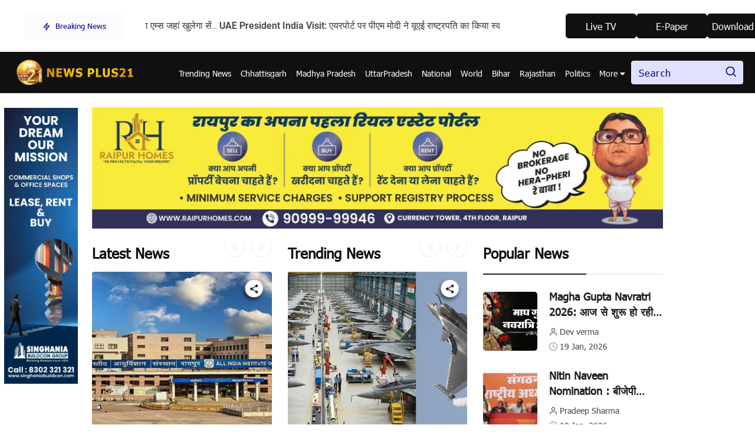

--- FILE ---
content_type: text/html; charset=utf-8
request_url: https://www.google.com/recaptcha/api2/aframe
body_size: 269
content:
<!DOCTYPE HTML><html><head><meta http-equiv="content-type" content="text/html; charset=UTF-8"></head><body><script nonce="ilBr4PMAxwT49Z9DRxTSJw">/** Anti-fraud and anti-abuse applications only. See google.com/recaptcha */ try{var clients={'sodar':'https://pagead2.googlesyndication.com/pagead/sodar?'};window.addEventListener("message",function(a){try{if(a.source===window.parent){var b=JSON.parse(a.data);var c=clients[b['id']];if(c){var d=document.createElement('img');d.src=c+b['params']+'&rc='+(localStorage.getItem("rc::a")?sessionStorage.getItem("rc::b"):"");window.document.body.appendChild(d);sessionStorage.setItem("rc::e",parseInt(sessionStorage.getItem("rc::e")||0)+1);localStorage.setItem("rc::h",'1768847549775');}}}catch(b){}});window.parent.postMessage("_grecaptcha_ready", "*");}catch(b){}</script></body></html>

--- FILE ---
content_type: text/css
request_url: https://newsplus21.com/public/frontend/css/maan_news_style.css
body_size: 36131
content:
@charset "UTF-8";
/*
Template Name: news10 Travel News HTML Template Page
Author       : news10Theme
Version      : 1.0
*/
/*==============================================================================
[Table of contents]
===================
  01. Theme default CSS
  02. Header Area
  03. Banner Area
==============================================================================*/
/*----------------------------------------*/
/*  01. Theme default CSS
/*----------------------------------------*/
/**news10-maan-news-header
 * Convert font-size from px to rem with px fallback
 *
 * @param $size - the value in pixel you want to convert
 *
 * e.g. p font-size: fs-rem(12px);
 * e.g. p {@include fontSize(12px);}
 *
 */
/*--------------------------------------
	- Base
----------------------------------------*/
/**
 * Convert font-size from px to rem with px fallback
 *
 * @param $size - the value in pixel you want to convert
 *
 * e.g. p {@include fontSize(12px);}
 *
 */
/*@import url("https://fonts.googleapis.com/css2?family=Jost:wght@300;400;500;600;700;800;900&display=swap");
@import url("https://fonts.googleapis.com/css2?family=Poppins:ital,wght@0,100;0,200;0,300;0,400;0,500;0,600;0,700;0,800;0,900;1,100;1,200;1,300;1,400;1,500;1,600;1,700;1,800;1,900&display=swap");
@import url("https://fonts.cdnfonts.com/css/tahoma");*/

@font-face {
    font-family: 'Tahoma';
    src: url('../fonts/Tahoma.eot'); 
    src: url('../fonts/Tahoma.eot?#iefix') format('embedded-opentype'), 
         url('../fonts/Tahoma.woff2') format('woff2'), 
         url('../fonts/Tahoma.woff') format('woff'), 
         url('../fonts/Tahoma.ttf') format('truetype'), 
         url('../fonts/Tahoma.svg#Tahoma') format('svg'); 
    font-weight: normal;
    font-style: normal;
    font-display: swap;
}

.col {
  position: relative;
  width: 100%;
  padding-right: 15px;
  padding-left: 15px;
}

/*--------------------------------------
	- Utilities
----------------------------------------*/
a {
  -webkit-transition: 0.3s ease-out;
  transition: 0.3s ease-out;
  text-decoration: none;
}

:root {
  --font-jost: "Tahoma", sans-serif;
  --font-now: "now", sans-serif;
  --fw-100: 100;
  --fw-200: 200;
  --fw-300: 300;
  --fw-400: 400;
  --fw-500: 500;
  --fw-600: 600;
  --fw-700: 700;
  --fw-800: 800;
  --fw-900: 900;
  --fs-12: 0.75rem;
  --fs-13: 0.8125rem;
  --fs-14: 0.875rem;
  --fs-15: 0.9375rem;
  --fs-16: 1rem;
  --fs-17: 1.0625rem;
  --fs-18: 1.125rem;
  --fs-20: 1.25rem;
  --clr-black: #000;
  --clr-white: #000;
  --text-color: #14183E;
}

/* Box sizing rules */
*,
*::before,
*::after {
  -webkit-box-sizing: border-box;
          box-sizing: border-box;
}

/* Remove default margin */
body,
h1,
h2,
h3,
h4,
p,
figure,
blockquote,
dl,
dd {
  margin: 0;
}

/* Remove list styles on ul, ol elements with a list role, which suggests default styling will be removed */
ul[role=list],
ol[role=list] {
  list-style: none;
}

/* Set core root defaults */
html:focus-within {
  scroll-behavior: smooth;
}

/* Set core body defaults */
body {
  font-family: var(--font-jost);
  font-weight: 400;
  font-size: var(--fs-15);
  line-height: 1.5625rem;
  text-rendering: optimizeSpeed;
  color: var(--clr-black);
}

/* A elements that don't have a class get default styles */
a:not([class]) {
  -webkit-text-decoration-skip: ink;
          text-decoration-skip-ink: auto;
}

/* Make images easier to work with */
img,
picture {
  max-width: 100%;
  display: block;
}

/* Inherit fonts for inputs and buttons */
input,
button,
textarea,
select {
  font: inherit;
}

button {
  border: none;
  background: transparent;
  outline: none;
  cursor: pointer;
}

.hr {
  background: var(--clr-black-200);
  width: 100%;
  height: 1px;
  margin: 50px 0;
  padding: 0;
  border: none;
  border-radius: 0;
  opacity: 1;
}

/* Remove all animations, transitions and smooth scroll for people that prefer not to see them */
@media (prefers-reduced-motion: reduce) {
  html:focus-within {
    scroll-behavior: auto;
  }

  *,
*::before,
*::after {
    -webkit-animation-duration: 0.01ms !important;
            animation-duration: 0.01ms !important;
    -webkit-animation-iteration-count: 1 !important;
            animation-iteration-count: 1 !important;
    -webkit-transition-duration: 0.01ms !important;
            transition-duration: 0.01ms !important;
    scroll-behavior: auto !important;
  }
}
.fill-current {
  fill: currentColor;
}

.scrollToTop {
  width: 30px;
  height: 30px;
  line-height: 30px;
  text-align: center;
  color: var(--clr-blue);
  font-size: 25px;
  background: transparent;
  position: fixed;
  right: 20px;
  bottom: 50px;
  display: none;
  z-index: 99999;
  border-radius: 50%;
}
@media screen and (min-width: 576px) {
  .scrollToTop {
    width: 50px;
    height: 50px;
    line-height: 50px;
  }
}
.scrollToTop:hover {
  color: var(--clr-blue);
}

.no-scroll-y {
  overflow-y: hidden;
}

/* Preloader */
.ctn-preloader {
  -webkit-box-align: center;
      -ms-flex-align: center;
          align-items: center;
  cursor: none;
  display: -webkit-box;
  display: -ms-flexbox;
  display: flex;
  height: 100%;
  -webkit-box-pack: center;
      -ms-flex-pack: center;
          justify-content: center;
  position: fixed;
  left: 0;
  top: 0;
  width: 100%;
  z-index: 900;
}

.ctn-preloader .animation-preloader {
  position: absolute;
  z-index: 100;
}

/* Spinner cargando */
.ctn-preloader .animation-preloader .spinner {
  -webkit-animation: spinner 1s infinite linear;
          animation: spinner 1s infinite linear;
  border-radius: 50%;
  border: 3px solid rgba(0, 0, 0, 0.2);
  border-top-color: #000000;
  /* No se identa por orden alfabetico para que no lo sobre-escriba */
  height: 9em;
  margin: 0 auto 3.5em auto;
  width: 9em;
}

/* Texto cargando */
.ctn-preloader .animation-preloader .txt-loading {
  font: bold 5em "Montserrat", sans-serif;
  text-align: center;
  -webkit-user-select: none;
     -moz-user-select: none;
      -ms-user-select: none;
          user-select: none;
}

.ctn-preloader .animation-preloader .txt-loading .letters-loading:before {
  -webkit-animation: letters-loading 4s infinite;
          animation: letters-loading 4s infinite;
  color: #000000;
  content: attr(data-text-preloader);
  left: 0;
  opacity: 0;
  position: absolute;
  top: 0;
  -webkit-transform: rotateY(-90deg);
          transform: rotateY(-90deg);
}

.ctn-preloader .animation-preloader .txt-loading .letters-loading {
  color: rgba(0, 0, 0, 0.2);
  position: relative;
}

.ctn-preloader .animation-preloader .txt-loading .letters-loading:nth-child(2):before {
  -webkit-animation-delay: 0.2s;
          animation-delay: 0.2s;
}

.ctn-preloader .animation-preloader .txt-loading .letters-loading:nth-child(3):before {
  -webkit-animation-delay: 0.4s;
          animation-delay: 0.4s;
}

.ctn-preloader .animation-preloader .txt-loading .letters-loading:nth-child(4):before {
  -webkit-animation-delay: 0.6s;
          animation-delay: 0.6s;
}

.ctn-preloader .animation-preloader .txt-loading .letters-loading:nth-child(5):before {
  -webkit-animation-delay: 0.8s;
          animation-delay: 0.8s;
}

.ctn-preloader .animation-preloader .txt-loading .letters-loading:nth-child(6):before {
  -webkit-animation-delay: 1s;
          animation-delay: 1s;
}

.ctn-preloader .animation-preloader .txt-loading .letters-loading:nth-child(7):before {
  -webkit-animation-delay: 1.2s;
          animation-delay: 1.2s;
}

.ctn-preloader .loader-section {
  background-color: #ffffff;
  height: 100%;
  position: fixed;
  top: 0;
  width: calc(50% + 1px);
}

.ctn-preloader .loader-section.section-left {
  left: 0;
}

.ctn-preloader .loader-section.section-right {
  right: 0;
}

/* Efecto de fade en la animación de cargando */
.loaded .animation-preloader {
  opacity: 0;
  -webkit-transition: 0.3s ease-out;
  transition: 0.3s ease-out;
}

/* Efecto de cortina */
.loaded .loader-section.section-left {
  -webkit-transform: translateX(-101%);
          transform: translateX(-101%);
  -webkit-transition: 0.7s 0.3s all cubic-bezier(0.1, 0.1, 0.1, 1);
  transition: 0.7s 0.3s all cubic-bezier(0.1, 0.1, 0.1, 1);
}

.loaded .loader-section.section-right {
  -webkit-transform: translateX(101%);
          transform: translateX(101%);
  -webkit-transition: 0.7s 0.3s all cubic-bezier(0.1, 0.1, 0.1, 1);
  transition: 0.7s 0.3s all cubic-bezier(0.1, 0.1, 0.1, 1);
}

/* Animación del preloader */
@-webkit-keyframes spinner {
  to {
    -webkit-transform: rotateZ(360deg);
            transform: rotateZ(360deg);
  }
}
@keyframes spinner {
  to {
    -webkit-transform: rotateZ(360deg);
            transform: rotateZ(360deg);
  }
}
/* Animación de las letras cargando del preloader */
@-webkit-keyframes letters-loading {
  0%, 75%, 100% {
    opacity: 0;
    -webkit-transform: rotateY(-90deg);
            transform: rotateY(-90deg);
  }
  25%, 50% {
    opacity: 1;
    -webkit-transform: rotateY(0deg);
            transform: rotateY(0deg);
  }
}
@keyframes letters-loading {
  0%, 75%, 100% {
    opacity: 0;
    -webkit-transform: rotateY(-90deg);
            transform: rotateY(-90deg);
  }
  25%, 50% {
    opacity: 1;
    -webkit-transform: rotateY(0deg);
            transform: rotateY(0deg);
  }
}
/* Tamaño de portatil hacia atras (portatil, tablet, celular) */
@media screen and (max-width: 767px) {
  /* Preloader */
  /* Spinner cargando */
  .ctn-preloader .animation-preloader .spinner {
    height: 8em;
    width: 8em;
  }

  /* Texto cargando */
  .ctn-preloader .animation-preloader .txt-loading {
    font: bold 3.5em "Montserrat", sans-serif;
  }
}
@media screen and (max-width: 500px) {
  /* Prelaoder */
  /* Spinner cargando */
  .ctn-preloader .animation-preloader .spinner {
    height: 7em;
    width: 7em;
  }

  /* Texto cargando */
  .ctn-preloader .animation-preloader .txt-loading {
    font: bold 2em "Montserrat", sans-serif;
  }
}
::-webkit-input-placeholder {
  color: inherit;
}

::-moz-placeholder {
  color: inherit;
}

.news10-data-background {
  background-size: cover !important;
  background-repeat: no-repeat !important;
  background-position: center center !important;
}

h1,
h2,
h3,
h4,
h5,
h6 {
  font-family: var(--font-jost);
  color: #14183E;
  line-height: 1.4;
}

h1 a,
h2 a,
h3 a,
h4 a,
h5 a,
h6 a {
  color: inherit;
}

h1 {
  font-size: 2rem;
}
@media screen and (min-width: 20rem) {
  h1 {
    font-size: calc(2rem + 1.75 * ((100vw - 20rem) / 55));
  }
}
@media screen and (min-width: 75rem) {
  h1 {
    font-size: 3.75rem;
  }
}

h2 {
  font-size: 2rem;
}
@media screen and (min-width: 20rem) {
  h2 {
    font-size: calc(2rem + 1 * ((100vw - 20rem) / 55));
  }
}
@media screen and (min-width: 75rem) {
  h2 {
    font-size: 3rem;
  }
}

h3 {
  font-size: 1.375rem;
}
@media screen and (min-width: 20rem) {
  h3 {
    font-size: calc(1.375rem + 0.125 * ((100vw - 20rem) / 55));
  }
}
@media screen and (min-width: 75rem) {
  h3 {
    font-size: 1.5rem;
  }
}

h4 {
  font-size: 1rem;
}
@media screen and (min-width: 20rem) {
  h4 {
    font-size: calc(1rem + 0.125 * ((100vw - 20rem) / 55));
  }
}
@media screen and (min-width: 75rem) {
  h4 {
    font-size: 1.125rem;
  }
}

ul {
  margin: 0;
  padding: 0;
}

li {
  list-style: none;
}

hr {
  background: #c2cfff;
  width: 50px;
  height: 3px;
  margin: 35px 0;
  padding: 0;
  border: none;
}
@media screen and (min-width: 768px) {
  hr {
    margin-top: 25px;
    margin-bottom: 25px;
  }
}

p {
  margin: 0;
}

label {
  color: var(--clr-black);
  cursor: pointer;
  font-size: 14px;
  font-weight: 400;
}

/*Home 3 Default Font Family*/
.news10-home-3 {
  font-size: var(--fs-15);
  font-weight: var(--fw-400);
  color: var(--clr-black);
  font-family: var(--font-quicksand);
}

/*Home 3 Default Font Family*/
.news10-home-4 {
  font-size: var(--fs-15);
  font-weight: var(--fw-400);
  font-family: var(--font-arimo);
}

.news10-section {
  padding-top: 2.5rem;
  padding-bottom: 2.5rem;
}
@media screen and (min-width: 768px) {
  .news10-section {
    padding-top: 3.125rem;
    padding-bottom: 3.125rem;
  }
}
@media screen and (min-width: 992px) {
  .news10-section {
    padding-top: 3.75rem;
    padding-bottom: 3.75rem;
  }
}

.news10-section-title {
  --section-title-ff: var(--font-roboto);
  --section-title-fs: var(--fs-45);
  --section-title-fw: var(--fw-400);
  --section-title-color: var(--clr-black);
  --section-title-hr-bg: var(--clr-black-200);
  --section-title-hr-width: 100%;
  --section-title-p-ff: var(--section-title-ff);
  --section-title-p-fs: var(--fs-15);
  --section-title-p-clr: var(--clr-black);
}
.news10-section-title h2 {
  font-family: var(--section-title-ff);
  font-size: var(--section-title-fs);
  font-weight: var(--section-title-fw);
  color: var(--section-title-color);
  margin-top: -0.4375rem;
}
@media screen and (min-width: 768px) {
  .news10-section-title h2 {
    margin-top: -0.75rem;
  }
}
.news10-section-title hr {
  background: var(--section-title-hr-bg);
  width: var(--section-title-hr-width);
  height: 1px;
  margin: 40px 0;
  padding: 0;
  border: none;
  border-radius: 0;
  opacity: 1;
}
.news10-section-title p {
  font-family: var(--section-title-p-ff);
  font-size: var(--section-title-p-fs);
  color: var(--section-title-p-clr);
}

.news10-section-title-center {
  --section-title-fs: var(--fs-42);
  --section-title-fw: var(--fw-400);
  --section-title-color: var(--clr-black);
  --section-title-span-ff: var(--font-roboto-slab);
  --section-title-span-fs: var(--fs-21);
  --section-title-span-fw: var(--fw-400);
  --section-title-span-color: var(--clr-black-100);
  --section-title-span-letter: 15px;
  --section-title-p-fs: var(--fs-15);
  --section-title-p-color: var(--clr-black);
  --section-title-hr-bg: var(--clr-black-100);
  text-align: center;
}
.news10-section-title-center h2 {
  font-size: var(--section-title-fs);
  font-weight: var(--section-title-fw);
  color: var(--section-title-color);
  margin-top: -0.4375rem;
}
@media screen and (min-width: 768px) {
  .news10-section-title-center h2 {
    margin-top: -0.75rem;
  }
}
.news10-section-title-center span {
  font-size: var(--section-title-span-fs);
  font-family: var(--section-title-span-ff);
  color: var(--section-title-span-color);
  letter-spacing: var(--section-title-span-letter);
  display: block;
  margin-top: 15px;
}
.news10-section-title-center p {
  font-size: var(--section-title-p-fs);
  color: var(--section-title-p-color);
  margin-left: auto;
  margin-right: auto;
  padding-top: 0.625rem;
}
.news10-section-title-center hr {
  background: var(--section-title-hr-bg);
  width: 100%;
  height: 1px;
  margin: 40px 0;
  padding: 0;
  border: none;
  border-radius: 0;
  opacity: 1;
}

section {
  overflow: hidden;
}

.mann-section-heading {
  margin-bottom: 30px;
}
.mann-section-heading h6 {
  font-size: 20px;
  font-weight: 500;
  color: #B97654;
  line-height: 20px;
  margin-bottom: 30px;
}
.mann-section-heading h2 {
  font-size: 40px;
  font-weight: 600;
  line-height: 43px;
  margin: 0;
}

@media (max-width: 575px) {
  .mann-section-heading h2 {
    font-size: 25px;
    line-height: 30px;
  }

  .mann-section-heading h6 {
    margin-bottom: 15px;
  }
}
.news10-news-section {
  background: #FBFBFB;
}

.news10-news-more {
  text-align: center;
  margin-top: 50px;
}

.news10-instagram-heading {
  margin-bottom: 30px;
}

.news10-instagram-story-section {
  position: relative;
  z-index: 3;
}
.news10-instagram-story-section::after {
  position: absolute;
  content: "";
  display: block;
  left: 0;
  top: 0;
  width: 70%;
  height: 80%;
  background: #FBFBFB;
  z-index: -1;
}

.news10-post-categories-section {
  padding: 0 50px;
  padding-top: 50px;
}

.news10-fashion-header {
  position: relative;
  z-index: 1;
  margin-bottom: 20px;
}
.news10-fashion-header:after {
  position: absolute;
  content: "";
  display: block;
  left: 0;
  top: 50%;
  -webkit-transform: translate(0, -50%);
          transform: translate(0, -50%);
  border: 1px dashed #B8B8B8;
  width: 100%;
  height: 1px;
  z-index: -1;
}
.news10-fashion-header .heading-title {
  display: inline-block;
  padding: 0 15px;
  font-size: 24px;
  font-weight: 600;
  color: #1E1E1E;
  line-height: 20px;
}

.bg-white2 {
  background: #FBFBFB;
}

.news10-trending-news-section {
  background: #FBFBFB;
}

.news10-featured-header {
  display: -webkit-box;
  display: -ms-flexbox;
  display: flex;
  -webkit-box-pack: justify;
      -ms-flex-pack: justify;
          justify-content: space-between;
  -webkit-box-align: start;
      -ms-flex-align: start;
          align-items: flex-start;
  margin-bottom: 50px;
}
.news10-featured-header .news10-fashion-header {
  max-width: 750px;
  width: 100%;
}
.news10-featured-header .news10-fashion-header .heading-title {
  padding-left: 0;
}

.news10-fashion-testimonials-section {
  padding: 180px 0;
  max-width: 1650px;
  margin: 0 auto;
}

.news10-food-categories-wrapper {
  padding-bottom: 60px;
}
.news10-food-categories-wrapper .swiper-pagination {
  bottom: -7px;
}
.news10-food-categories-wrapper .swiper-pagination .swiper-pagination-bullet {
  height: 16px;
  width: 16px;
  border-radius: 50%;
  border: 1px solid #ABABAB;
  background: transparent;
  opacity: 1;
  position: relative;
}
.news10-food-categories-wrapper .swiper-pagination .swiper-pagination-bullet:after {
  position: absolute;
  content: "";
  display: block;
  left: 50%;
  top: 50%;
  height: 6px;
  width: 6px;
  border-radius: 50%;
  background: #2ED6C1;
  -webkit-transform: translate(-50%, -50%);
          transform: translate(-50%, -50%);
  opacity: 0;
}
.news10-food-categories-wrapper .swiper-pagination .swiper-pagination-bullet.swiper-pagination-bullet-active {
  border-color: #2ED6C1;
}
.news10-food-categories-wrapper .swiper-pagination .swiper-pagination-bullet.swiper-pagination-bullet-active:after {
  opacity: 1;
}

.news10-food-heading {
  max-width: 480px;
  margin: 0 auto;
  padding-top: 50px;
  text-align: center;
  position: relative;
  margin-bottom: 20px;
}
.news10-food-heading:after {
  position: absolute;
  content: "";
  display: block;
  left: 50%;
  top: 0;
  width: 3px;
  height: 35px;
  -webkit-transform: translate(-50%, 0);
          transform: translate(-50%, 0);
  background: #2ED6C1;
}
.news10-food-heading .heading-title {
  font-size: 45px;
  font-weight: 600;
  margin-bottom: 20px;
}

.news10-food-categories-section {
  background: #F6F6F6;
  position: relative;
}
.news10-food-categories-section::after {
  position: absolute;
  content: "";
  display: block;
  left: 0;
  bottom: 0;
  height: 100%;
  background: #fff;
  width: 100px;
}

@media (max-width: 767px) {
  .news10-food-heading .heading-title {
    font-size: 30px;
  }

  .news10-food-heading {
    padding-top: 30px;
  }

  .news10-food-heading:after {
    height: 25px;
  }
}
.news10-stories-categories-section .news10-ctg-card {
  margin-bottom: 0;
}

img {
  -webkit-filter: grayscale(0) !important;
          filter: grayscale(0) !important;
}

@-webkit-keyframes squiggle-one {
  0% {
    -webkit-transform: translate(0px, 0px);
            transform: translate(0px, 0px);
  }
  25% {
    -webkit-transform: translate(300px/2, 100px) rotate(45deg);
            transform: translate(300px/2, 100px) rotate(45deg);
  }
  50% {
    -webkit-transform: translate(300px/1.25, 300px) rotate(190deg);
            transform: translate(300px/1.25, 300px) rotate(190deg);
  }
  75% {
    -webkit-transform: translate(200px, 50px) rotate(30deg);
            transform: translate(200px, 50px) rotate(30deg);
  }
}

@keyframes squiggle-one {
  0% {
    -webkit-transform: translate(0px, 0px);
            transform: translate(0px, 0px);
  }
  25% {
    -webkit-transform: translate(300px/2, 100px) rotate(45deg);
            transform: translate(300px/2, 100px) rotate(45deg);
  }
  50% {
    -webkit-transform: translate(300px/1.25, 300px) rotate(190deg);
            transform: translate(300px/1.25, 300px) rotate(190deg);
  }
  75% {
    -webkit-transform: translate(200px, 50px) rotate(30deg);
            transform: translate(200px, 50px) rotate(30deg);
  }
}
@-webkit-keyframes squiggle-two {
  0% {
    -webkit-transform: translate(0px, 0px) rotate(deg);
            transform: translate(0px, 0px) rotate(deg);
  }
  25% {
    -webkit-transform: translate(-60px, 0px) rotate(-24deg);
            transform: translate(-60px, 0px) rotate(-24deg);
  }
}
@keyframes squiggle-two {
  0% {
    -webkit-transform: translate(0px, 0px) rotate(deg);
            transform: translate(0px, 0px) rotate(deg);
  }
  25% {
    -webkit-transform: translate(-60px, 0px) rotate(-24deg);
            transform: translate(-60px, 0px) rotate(-24deg);
  }
}
@-webkit-keyframes squiggle-three {
  0% {
    -webkit-transform: translate(0px, 0px) scale(1, 1);
            transform: translate(0px, 0px) scale(1, 1);
  }
  25% {
    -webkit-transform: translate(20px, 200px) scale(0.8, 0.8);
            transform: translate(20px, 200px) scale(0.8, 0.8);
  }
  50% {
    -webkit-transform: translate(-136.3636363636px, -100px) scale(1.3, 1.3);
            transform: translate(-136.3636363636px, -100px) scale(1.3, 1.3);
  }
  75% {
    -webkit-transform: translate(-150px, 30px) scale(1.1, 1.1);
            transform: translate(-150px, 30px) scale(1.1, 1.1);
  }
}
@keyframes squiggle-three {
  0% {
    -webkit-transform: translate(0px, 0px) scale(1, 1);
            transform: translate(0px, 0px) scale(1, 1);
  }
  25% {
    -webkit-transform: translate(20px, 200px) scale(0.8, 0.8);
            transform: translate(20px, 200px) scale(0.8, 0.8);
  }
  50% {
    -webkit-transform: translate(-136.3636363636px, -100px) scale(1.3, 1.3);
            transform: translate(-136.3636363636px, -100px) scale(1.3, 1.3);
  }
  75% {
    -webkit-transform: translate(-150px, 30px) scale(1.1, 1.1);
            transform: translate(-150px, 30px) scale(1.1, 1.1);
  }
}
@-webkit-keyframes squiggle-four {
  0% {
    -webkit-transform: skew(20deg, 0deg) translate(0px, 0px);
            transform: skew(20deg, 0deg) translate(0px, 0px);
  }
  25% {
    -webkit-transform: skew(20deg, 0deg) translate(-150px, 100px) rotate(60deg);
            transform: skew(20deg, 0deg) translate(-150px, 100px) rotate(60deg);
  }
  50% {
    -webkit-transform: skew(20deg, 0deg) translate(-136.3636363636px, 100px) rotate(-100deg);
            transform: skew(20deg, 0deg) translate(-136.3636363636px, 100px) rotate(-100deg);
  }
}
@keyframes squiggle-four {
  0% {
    -webkit-transform: skew(20deg, 0deg) translate(0px, 0px);
            transform: skew(20deg, 0deg) translate(0px, 0px);
  }
  25% {
    -webkit-transform: skew(20deg, 0deg) translate(-150px, 100px) rotate(60deg);
            transform: skew(20deg, 0deg) translate(-150px, 100px) rotate(60deg);
  }
  50% {
    -webkit-transform: skew(20deg, 0deg) translate(-136.3636363636px, 100px) rotate(-100deg);
            transform: skew(20deg, 0deg) translate(-136.3636363636px, 100px) rotate(-100deg);
  }
}
@-webkit-keyframes squiggle-one-medium {
  0% {
    -webkit-transform: translate(0px, 0px);
            transform: translate(0px, 0px);
  }
  25% {
    -webkit-transform: translate(240px, 100px) rotate(45deg);
            transform: translate(240px, 100px) rotate(45deg);
  }
  50% {
    -webkit-transform: translate(384px, 300px) rotate(190deg);
            transform: translate(384px, 300px) rotate(190deg);
  }
  75% {
    -webkit-transform: translate(380px, 50px) rotate(30deg);
            transform: translate(380px, 50px) rotate(30deg);
  }
}
@keyframes squiggle-one-medium {
  0% {
    -webkit-transform: translate(0px, 0px);
            transform: translate(0px, 0px);
  }
  25% {
    -webkit-transform: translate(240px, 100px) rotate(45deg);
            transform: translate(240px, 100px) rotate(45deg);
  }
  50% {
    -webkit-transform: translate(384px, 300px) rotate(190deg);
            transform: translate(384px, 300px) rotate(190deg);
  }
  75% {
    -webkit-transform: translate(380px, 50px) rotate(30deg);
            transform: translate(380px, 50px) rotate(30deg);
  }
}
@-webkit-keyframes squiggle-two-medium {
  0% {
    -webkit-transform: translate(0px, 0px) rotate(deg);
            transform: translate(0px, 0px) rotate(deg);
  }
  25% {
    -webkit-transform: translate(-96px, 0px) rotate(-24deg);
            transform: translate(-96px, 0px) rotate(-24deg);
  }
}
@keyframes squiggle-two-medium {
  0% {
    -webkit-transform: translate(0px, 0px) rotate(deg);
            transform: translate(0px, 0px) rotate(deg);
  }
  25% {
    -webkit-transform: translate(-96px, 0px) rotate(-24deg);
            transform: translate(-96px, 0px) rotate(-24deg);
  }
}
@-webkit-keyframes squiggle-three-medium {
  0% {
    -webkit-transform: translate(0px, 0px) scale(1, 1);
            transform: translate(0px, 0px) scale(1, 1);
  }
  25% {
    -webkit-transform: translate(32px, 200px) scale(0.8, 0.8);
            transform: translate(32px, 200px) scale(0.8, 0.8);
  }
  50% {
    -webkit-transform: translate(-218.1818181818px, -100px) scale(1.3, 1.3);
            transform: translate(-218.1818181818px, -100px) scale(1.3, 1.3);
  }
  75% {
    -webkit-transform: translate(-240px, 30px) scale(1.1, 1.1);
            transform: translate(-240px, 30px) scale(1.1, 1.1);
  }
}
@keyframes squiggle-three-medium {
  0% {
    -webkit-transform: translate(0px, 0px) scale(1, 1);
            transform: translate(0px, 0px) scale(1, 1);
  }
  25% {
    -webkit-transform: translate(32px, 200px) scale(0.8, 0.8);
            transform: translate(32px, 200px) scale(0.8, 0.8);
  }
  50% {
    -webkit-transform: translate(-218.1818181818px, -100px) scale(1.3, 1.3);
            transform: translate(-218.1818181818px, -100px) scale(1.3, 1.3);
  }
  75% {
    -webkit-transform: translate(-240px, 30px) scale(1.1, 1.1);
            transform: translate(-240px, 30px) scale(1.1, 1.1);
  }
}
@-webkit-keyframes squiggle-four-medium {
  0% {
    -webkit-transform: skew(20deg, 0deg) translate(0px, 0px);
            transform: skew(20deg, 0deg) translate(0px, 0px);
  }
  25% {
    -webkit-transform: skew(20deg, 0deg) translate(-240px, 100px) rotate(60deg);
            transform: skew(20deg, 0deg) translate(-240px, 100px) rotate(60deg);
  }
  50% {
    -webkit-transform: skew(20deg, 0deg) translate(-218.1818181818px, 100px) rotate(-100deg);
            transform: skew(20deg, 0deg) translate(-218.1818181818px, 100px) rotate(-100deg);
  }
}
@keyframes squiggle-four-medium {
  0% {
    -webkit-transform: skew(20deg, 0deg) translate(0px, 0px);
            transform: skew(20deg, 0deg) translate(0px, 0px);
  }
  25% {
    -webkit-transform: skew(20deg, 0deg) translate(-240px, 100px) rotate(60deg);
            transform: skew(20deg, 0deg) translate(-240px, 100px) rotate(60deg);
  }
  50% {
    -webkit-transform: skew(20deg, 0deg) translate(-218.1818181818px, 100px) rotate(-100deg);
            transform: skew(20deg, 0deg) translate(-218.1818181818px, 100px) rotate(-100deg);
  }
}
@-webkit-keyframes squiggle-one-large {
  0% {
    -webkit-transform: translate(0px, 0px);
            transform: translate(0px, 0px);
  }
  25% {
    -webkit-transform: translate(480px, 100px) rotate(45deg);
            transform: translate(480px, 100px) rotate(45deg);
  }
  50% {
    -webkit-transform: translate(768px, 300px) rotate(190deg);
            transform: translate(768px, 300px) rotate(190deg);
  }
  75% {
    -webkit-transform: translate(860px, 50px) rotate(30deg);
            transform: translate(860px, 50px) rotate(30deg);
  }
}
@keyframes squiggle-one-large {
  0% {
    -webkit-transform: translate(0px, 0px);
            transform: translate(0px, 0px);
  }
  25% {
    -webkit-transform: translate(480px, 100px) rotate(45deg);
            transform: translate(480px, 100px) rotate(45deg);
  }
  50% {
    -webkit-transform: translate(768px, 300px) rotate(190deg);
            transform: translate(768px, 300px) rotate(190deg);
  }
  75% {
    -webkit-transform: translate(860px, 50px) rotate(30deg);
            transform: translate(860px, 50px) rotate(30deg);
  }
}
@-webkit-keyframes squiggle-two-large {
  0% {
    -webkit-transform: translate(0px, 0px) rotate(deg);
            transform: translate(0px, 0px) rotate(deg);
  }
  25% {
    -webkit-transform: translate(-192px, 0px) rotate(-24deg);
            transform: translate(-192px, 0px) rotate(-24deg);
  }
}
@keyframes squiggle-two-large {
  0% {
    -webkit-transform: translate(0px, 0px) rotate(deg);
            transform: translate(0px, 0px) rotate(deg);
  }
  25% {
    -webkit-transform: translate(-192px, 0px) rotate(-24deg);
            transform: translate(-192px, 0px) rotate(-24deg);
  }
}
@-webkit-keyframes squiggle-three-large {
  0% {
    -webkit-transform: translate(0px, 0px) scale(1, 1);
            transform: translate(0px, 0px) scale(1, 1);
  }
  25% {
    -webkit-transform: translate(64px, 200px) scale(0.8, 0.8);
            transform: translate(64px, 200px) scale(0.8, 0.8);
  }
  50% {
    -webkit-transform: translate(-436.3636363636px, -100px) scale(1.3, 1.3);
            transform: translate(-436.3636363636px, -100px) scale(1.3, 1.3);
  }
  75% {
    -webkit-transform: translate(-480px, 30px) scale(1.1, 1.1);
            transform: translate(-480px, 30px) scale(1.1, 1.1);
  }
}
@keyframes squiggle-three-large {
  0% {
    -webkit-transform: translate(0px, 0px) scale(1, 1);
            transform: translate(0px, 0px) scale(1, 1);
  }
  25% {
    -webkit-transform: translate(64px, 200px) scale(0.8, 0.8);
            transform: translate(64px, 200px) scale(0.8, 0.8);
  }
  50% {
    -webkit-transform: translate(-436.3636363636px, -100px) scale(1.3, 1.3);
            transform: translate(-436.3636363636px, -100px) scale(1.3, 1.3);
  }
  75% {
    -webkit-transform: translate(-480px, 30px) scale(1.1, 1.1);
            transform: translate(-480px, 30px) scale(1.1, 1.1);
  }
}
@-webkit-keyframes squiggle-four-large {
  0% {
    -webkit-transform: skew(20deg, 0deg) translate(0px, 0px);
            transform: skew(20deg, 0deg) translate(0px, 0px);
  }
  25% {
    -webkit-transform: skew(20deg, 0deg) translate(-480px, 100px) rotate(60deg);
            transform: skew(20deg, 0deg) translate(-480px, 100px) rotate(60deg);
  }
  50% {
    -webkit-transform: skew(20deg, 0deg) translate(-436.3636363636px, 100px) rotate(-100deg);
            transform: skew(20deg, 0deg) translate(-436.3636363636px, 100px) rotate(-100deg);
  }
}
@keyframes squiggle-four-large {
  0% {
    -webkit-transform: skew(20deg, 0deg) translate(0px, 0px);
            transform: skew(20deg, 0deg) translate(0px, 0px);
  }
  25% {
    -webkit-transform: skew(20deg, 0deg) translate(-480px, 100px) rotate(60deg);
            transform: skew(20deg, 0deg) translate(-480px, 100px) rotate(60deg);
  }
  50% {
    -webkit-transform: skew(20deg, 0deg) translate(-436.3636363636px, 100px) rotate(-100deg);
            transform: skew(20deg, 0deg) translate(-436.3636363636px, 100px) rotate(-100deg);
  }
}
.news10-effect-wraper .news10-hover-effect {
  position: relative;
  overflow: hidden;
  display: block;
}
.news10-effect-wraper .news10-hover-effect img {
  width: 100%;
  -webkit-transform: rotate(5deg) scale(1.2);
  transform: rotate(5deg) scale(1.2);
  -webkit-transition: 0.3s ease-in-out;
  transition: 0.3s ease-in-out;
}
.news10-effect-wraper .news10-hover-effect::before {
  position: absolute;
  top: 50%;
  left: 50%;
  z-index: 2;
  display: block;
  content: "";
  width: 0;
  height: 0;
  background: rgba(255, 255, 255, 0.2);
  border-radius: 100%;
  -webkit-transform: translate(-50%, -50%);
  transform: translate(-50%, -50%);
  opacity: 0;
}
.news10-effect-wraper:hover .news10-hover-effect img, .news10-effect-wraper:focus .news10-hover-effect img {
  -webkit-transform: rotate(0) scale(1);
  transform: rotate(0) scale(1);
}
.news10-effect-wraper:hover .news10-hover-effect::before, .news10-effect-wraper:focus .news10-hover-effect::before {
  -webkit-animation: circle 0.75s;
  animation: circle 0.75s;
}

.news10-effect-overlay .news10-hover-effect-overlay {
  position: relative;
  overflow: hidden;
}
.news10-effect-overlay .news10-hover-effect-overlay img {
  width: 100%;
  -webkit-transform: rotate(5deg) scale(1.2);
  transform: rotate(5deg) scale(1.2);
  -webkit-transition: 0.3s ease-in-out;
  transition: 0.3s ease-in-out;
}
.news10-effect-overlay .news10-hover-effect-overlay::before {
  position: absolute;
  top: 50%;
  left: 50%;
  z-index: 2;
  display: block;
  content: "";
  width: 0;
  height: 0;
  background: rgba(201, 134, 100, 0.9);
  border-radius: 100%;
  -webkit-transform: translate(-50%, -50%);
  transform: translate(-50%, -50%);
  opacity: 0;
  -webkit-transition: 0.6s;
  transition: 0.6s;
}
.news10-effect-overlay:hover .news10-hover-effect-overlay img, .news10-effect-overlay:focus .news10-hover-effect-overlay img {
  -webkit-transform: rotate(0) scale(1);
  transform: rotate(0) scale(1);
}
.news10-effect-overlay:hover .news10-hover-effect-overlay::before, .news10-effect-overlay:focus .news10-hover-effect-overlay::before {
  width: 200%;
  height: 200%;
  opacity: 1;
}

@-webkit-keyframes circle {
  0% {
    opacity: 1;
  }
  40% {
    opacity: 1;
  }
  100% {
    width: 200%;
    height: 200%;
    opacity: 0;
  }
}
@-webkit-keyframes pulse-border {
  0% {
    -webkit-transform: translateX(-50%) translateY(-50%) translateZ(0) scale(1);
            transform: translateX(-50%) translateY(-50%) translateZ(0) scale(1);
    opacity: 1;
  }
  100% {
    -webkit-transform: translateX(-50%) translateY(-50%) translateZ(0) scale(1.5);
            transform: translateX(-50%) translateY(-50%) translateZ(0) scale(1.5);
    opacity: 0;
  }
}
@keyframes pulse-border {
  0% {
    -webkit-transform: translateX(-50%) translateY(-50%) translateZ(0) scale(1);
            transform: translateX(-50%) translateY(-50%) translateZ(0) scale(1);
    opacity: 1;
  }
  100% {
    -webkit-transform: translateX(-50%) translateY(-50%) translateZ(0) scale(1.5);
            transform: translateX(-50%) translateY(-50%) translateZ(0) scale(1.5);
    opacity: 0;
  }
}
/*--------------------------------------
	- Color
----------------------------------------*/
.color {
  color: var(--clr-black);
}

.text-black {
  color: var(--clr-black) !important;
}

.bg-black {
  background: var(--clr-black);
}

.text-white {
  color: var(--clr-white) !important;
}

.bg-white {
  background: var(--clr-white);
}

/*--
    - Font Famaly
-----------------------------------------*/
/*--
    - Font weight
-----------------------------------------*/
.font-regular {
  font-weight: var(--fw-400);
}

.font-medium {
  font-weight: var(--fw-500);
}

.font-semi-bold {
  font-weight: var(--fw-600);
}

.font-bold {
  font-weight: var(--fw-700);
}

.font-black {
  font-weight: var(--fw-900);
}

/*--
    - Font Size
-----------------------------------------*/
/*--
    - Margin
-------------------------------------------*/
.mt-n3 {
  margin-top: -0.4375rem;
}

.mt-n4 {
  margin-top: -0.75rem;
}

.m-auto {
  margin: auto;
}

.mx-auto {
  margin-left: auto;
  margin-right: auto;
}

.mt-0 {
  margin-top: 0;
}

.mt-73 {
  margin-top: 4.5625rem;
}

.mb-8 {
  margin-bottom: 2rem;
}

.mr-1 {
  margin-right: 0.25rem;
}

@media (min-width: 768px) {
  .mt-md-n4 {
    margin-top: -0.75rem;
  }
}

.mt-40 {
  margin-top: 40px;
}

.mb-lg-30 {
  margin-bottom: 30px;
}

.mt-lg-30 {
  margin-top: 30px;
}

/*---
-- Padding
-------------------------------------------*/
/*----------------------------------------*/
/*  Component CSS
/*----------------------------------------*/
/*--------------------------------------
	- Button
----------------------------------------*/
.btn {
  position: relative;
  font-size: var(--fs-14);
  font-weight: 600;
  line-height: 1.5;
  text-transform: capitalize;
  text-decoration: none;
  border: 1px solid transparent;
  border-radius: 0.375rem;
  padding: 1rem 2.8125rem;
  margin: 0 0;
  display: inline-block;
  overflow: hidden;
  text-align: center;
  cursor: pointer;
  -webkit-transition: 0.3s ease-out;
  transition: 0.3s ease-out;
}

.btn-black {
  background: var(--clr-black);
  color: var(--clr-white);
  border-color: var(--clr-black);
}
.btn-black:hover {
  color: var(--clr-white);
  background: var(--clr-black);
  border-color: transparent;
}

.btn-white {
  background: var(--clr-white);
  color: var(--clr-black);
  border-color: var(--clr-white);
}
.btn-white:hover {
  color: var(--clr-white);
  background: var(--clr-blue);
  border-color: transparent;
}

.btn-sm {
  font-size: var(--fs-16);
  padding: 0.625rem 1.625rem;
}

.btn-xl {
  font-size: var(--fs-18);
  padding: 0.8125rem 3.25rem;
}

.btn-rounded {
  border-radius: 30px;
}

.btn-outline-black {
  color: var(--clr-black);
  background: transparent;
}

.btn-outline {
  background: transparent;
}

.news10-ctg-btn {
  font-size: var(--fs-14);
  font-weight: var(--fw-500);
  background: #B97654;
  padding: 5px 12px;
  border-radius: 16px;
  color: #fff;
}

.slide-next-btn, .slide-prev-btn {
  height: 40px;
  width: 40px;
  border-radius: 50%;
  text-align: center;
  line-height: 40px;
  background: #fff;
  color: #B97654;
  cursor: pointer;
  display: inline-block;
  margin: 0 3px;
}
.slide-next-btn:hover, .slide-next-btn:focus, .slide-prev-btn:hover, .slide-prev-btn:focus {
  background: #B97654;
  color: #fff;
}

.instra-slider-arrow .slide-next-btn, .instra-slider-arrow .slide-prev-btn {
  border: 1px solid #B97654;
  margin-bottom: 0;
}

.fashion-slider-arrow .slide-next-btn, .fashion-slider-arrow .slide-prev-btn {
  border: 1px solid #8000EF;
  color: #8000EF;
}
.fashion-slider-arrow .slide-next-btn:hover, .fashion-slider-arrow .slide-next-btn:focus, .fashion-slider-arrow .slide-prev-btn:hover, .fashion-slider-arrow .slide-prev-btn:focus {
  background: #8000EF;
  color: #fff;
}

.fashion-slide-arrow {
  background: #F6F6F6;
  padding: 15px 30px;
}
.fashion-slide-arrow .slide-next-btn, .fashion-slide-arrow .slide-prev-btn {
  color: #8000EF;
  margin: 0 5px;
}
.fashion-slide-arrow .slide-next-btn:hover, .fashion-slide-arrow .slide-next-btn:focus, .fashion-slide-arrow .slide-prev-btn:hover, .fashion-slide-arrow .slide-prev-btn:focus {
  background: #8000EF;
  color: #fff;
}

@media (max-width: 575px) {
  .slide-next-btn, .slide-prev-btn {
    height: 25px;
    width: 25px;
    line-height: 25px;
  }
}
.play_btn {
  position: relative;
  color: var(--font-jost);
  display: inline-block;
  width: 60px;
  height: 60px;
  background: #fff;
  border-radius: 50%;
  text-align: center;
  line-height: 60px;
  z-index: 1;
}
.play_btn:before {
  content: "";
  position: absolute;
  z-index: 0;
  left: 50%;
  top: 50%;
  -webkit-transform: translateX(-50%) translateY(-50%);
          transform: translateX(-50%) translateY(-50%);
  display: block;
  width: 70px;
  height: 70px;
  background: #fff;
  border-radius: 50%;
  -webkit-animation: pulse-border 1500ms ease-out infinite;
          animation: pulse-border 1500ms ease-out infinite;
  z-index: -1;
}

.theme-btn {
  background: #B97654;
  border-radius: 0;
  width: 100%;
  display: block;
}
.theme-btn:hover, .theme-btn:hover {
  background: #000;
  color: var(--news10-color-white) !important;
}

.news10-btn {
  background: rgba(201, 134, 100, 0.15);
  border-radius: 0;
}
.news10-btn:hover, .news10-btn:focus {
  color: var(--news10-color-white) !important;
  background: #B97654;
}

.white-btn {
  border-radius: 0;
  background: #fff;
  color: #B97654;
  padding: 11px 35px;
}

.fashion-ctg-btn {
  border-radius: 12px;
  padding: 0 13px;
  background: #8000EF;
  font-size: 14px;
  color: #fff;
  cursor: pointer;
  display: inline-block;
}

.border-btn {
  border: 1px solid #8A8A8A;
  color: #8A8A8A;
}
.border-btn:hover, .border-btn:focus {
  border-color: transparent;
  background: #8000EF;
  color: #fff;
}

.button-wrapper {
  text-align: center;
  margin-top: 100px;
}

.fashion-btn {
  border-color: #8000EF;
  color: #8000EF;
}
.fashion-btn:hover, .fashion-btn:focus {
  background: #8000EF;
  color: #fff;
}

.fashion-slider-arrow {
  min-width: 97px;
  text-align: right;
  margin-left: 20px;
}

.news10-food-btn {
  background: #2ED6C1;
  color: #fff;
}
.news10-food-btn:hover, .news10-food-btn:focus {
  background: #000;
}

.load-more-btn-wrapper {
  text-align: center;
  margin-top: 60px;
}

.news10-food-white-btn {
  background: #F5F5F5;
  color: #000;
}
.news10-food-white-btn:hover, .news10-food-white-btn:focus {
  background: #2ED6C1;
  color: #fff;
}

.blue-btn {
  background: var(--news10-color-blue);
  color: #fff;
}

.news10-wedgets-newsletter .form-control {
  border-radius: 0;
  border-color: #DBDBDB;
  padding: 15px;
  margin-bottom: 10px;
}
.news10-wedgets-newsletter .form-control::-webkit-input-placeholder {
  color: #CBCBCB;
  text-align: center;
}
.news10-wedgets-newsletter .form-control::-moz-placeholder {
  color: #CBCBCB;
  text-align: center;
}
.news10-wedgets-newsletter .form-control:-ms-input-placeholder {
  color: #CBCBCB;
  text-align: center;
}
.news10-wedgets-newsletter .form-control::-ms-input-placeholder {
  color: #CBCBCB;
  text-align: center;
}
.news10-wedgets-newsletter .form-control::placeholder {
  color: #CBCBCB;
  text-align: center;
}

.news10-search-news10l {
  position: fixed;
  top: 50%;
  left: 50%;
  -webkit-transform: translate(-50%, -50%);
          transform: translate(-50%, -50%);
  z-index: 99999999;
  max-width: 500px;
  margin: 0 auto;
  width: 100%;
  opacity: 0;
  visibility: hidden;
  -webkit-transition: 0.3s;
  transition: 0.3s;
}
.news10-search-news10l .news10-search-form {
  display: -webkit-box;
  display: -ms-flexbox;
  display: flex;
  -webkit-box-pack: center;
      -ms-flex-pack: center;
          justify-content: center;
  -webkit-box-align: center;
      -ms-flex-align: center;
          align-items: center;
  overflow: hidden;
  border-radius: 4px;
  height: 50px;
  overflow: hidden;
}
.news10-search-news10l .news10-search-form .theme-btn {
  width: 150px;
  padding: 15px;
  height: 50px;
}
.news10-search-news10l .news10-search-form .form-control {
  padding: 15px !important;
  border-radius: 0;
  border: none;
  -webkit-box-shadow: none;
          box-shadow: none;
  height: 50px;
}

.nav_activeee {
  overflow: hidden;
}
.nav_activeee .news10-search-news10l {
  visibility: visible;
  opacity: 1;
}
.nav_activeee .news10-overlay {
  left: 0;
  opacity: 1;
}

/* header-extra-info */
.btn1 {
  position: relative;
  width: 40px;
  height: 40px;
  top: 10px;
  -webkit-transition-duration: 0.5s;
          transition-duration: 0.5s;
}

.btn1 .icon-left {
  -webkit-transition-duration: 0.5s;
          transition-duration: 0.5s;
  position: absolute;
  height: 1px;
  width: 20px;
  top: 10px;
  background-color: #fff;
  left: 0px;
}

.btn1 .icon-left:before {
  -webkit-transition-duration: 0.5s;
          transition-duration: 0.5s;
  position: absolute;
  width: 20px;
  height: 1px;
  background-color: #fff;
  content: "";
  top: -10px;
}

.btn1 .icon-left:after {
  -webkit-transition-duration: 0.5s;
          transition-duration: 0.5s;
  position: absolute;
  width: 20px;
  height: 1px;
  background-color: #fff;
  content: "";
  top: 10px;
}

.btn1 .icon-left:hover {
  cursor: pointer;
}

.btn1 .icon-right {
  -webkit-transition-duration: 0.5s;
          transition-duration: 0.5s;
  position: absolute;
  height: 1px;
  width: 20px;
  top: 10px;
  background-color: #fff;
  left: 20px;
}

.btn1 .icon-right:before {
  -webkit-transition-duration: 0.5s;
          transition-duration: 0.5s;
  position: absolute;
  width: 20px;
  height: 1px;
  background-color: #fff;
  content: "";
  top: -10px;
}

.btn1 .icon-right:after {
  -webkit-transition-duration: 0.5s;
          transition-duration: 0.5s;
  position: absolute;
  width: 20px;
  height: 1px;
  background-color: #fff;
  content: "";
  top: 10px;
}

.btn1.open .icon-left {
  -webkit-transition-duration: 0.5s;
          transition-duration: 0.5s;
  background: transparent;
}

.btn1.open .icon-left:before {
  -webkit-transform: rotateZ(45deg) scaleX(1) translate(10px, -4px);
          transform: rotateZ(45deg) scaleX(1) translate(10px, -4px);
}

.btn1.open .icon-left:after {
  -webkit-transform: rotateZ(-45deg) scaleX(1) translate(7px, 6px);
          transform: rotateZ(-45deg) scaleX(1) translate(7px, 6px);
}

.btn1.open .icon-right {
  -webkit-transition-duration: 0.5s;
          transition-duration: 0.5s;
  background: transparent;
}

.btn1.open .icon-right:before {
  -webkit-transform: rotateZ(-45deg) scaleX(1) translate(0px, 6px);
          transform: rotateZ(-45deg) scaleX(1) translate(0px, 6px);
}

.btn1.open .icon-right:after {
  -webkit-transform: rotateZ(45deg) scaleX(1) translate(2px, -4px);
          transform: rotateZ(45deg) scaleX(1) translate(2px, -4px);
}

.btn1:hover {
  cursor: pointer;
}

.news10-post-catergori-slide-progress {
  max-width: 550px;
  width: 100%;
  display: -webkit-box;
  display: -ms-flexbox;
  display: flex;
  -webkit-box-pack: end;
      -ms-flex-pack: end;
          justify-content: flex-end;
  -webkit-box-align: center;
      -ms-flex-align: center;
          align-items: center;
}
.news10-post-catergori-slide-progress .swiper-progress-bar {
  position: relative;
  width: 100%;
  display: block;
  z-index: 1;
  height: 2px;
}
.news10-post-catergori-slide-progress .swiper-progress-bar .slide_progress-bar {
  position: absolute;
  height: 2px;
  background: #EEEEEE;
  width: auto;
  clear: both;
  opacity: 0;
  left: 0;
  right: 0;
  width: 100%;
}
.news10-post-catergori-slide-progress .swiper-progress-bar .slide_progress-bar:after {
  position: absolute;
  top: 0;
  left: 0;
  background: #9B9B9B;
  height: 100%;
  width: 0;
  content: "";
  -webkit-transition: 0.1s width linear;
  transition: 0.1s width linear;
}
.news10-post-catergori-slide-progress .swiper-progress-bar.active .slide_progress-bar {
  opacity: 1;
}
.news10-post-catergori-slide-progress .swiper-progress-bar.animate .slide_progress-bar:after {
  -webkit-transition: width linear;
  transition: width linear;
  -webkit-transition-delay: unset;
          transition-delay: unset;
  width: 100%;
  -webkit-transition-duration: 5s;
          transition-duration: 5s;
}
.news10-post-catergori-slide-progress .swiper-container-horizontal > .swiper-pagination-bullets, .news10-post-catergori-slide-progress .swiper-pagination-custom, .news10-post-catergori-slide-progress .swiper-pagination-fraction {
  position: unset;
  width: 50px;
}
.news10-post-catergori-slide-progress .swiper-pagination-current {
  color: #8B8B8B;
  font-size: 20px;
  font-weight: 600;
}

.swiper-slide-arrow-wraper {
  display: -webkit-box;
  display: -ms-flexbox;
  display: flex;
  -webkit-box-pack: justify;
      -ms-flex-pack: justify;
          justify-content: space-between;
  -webkit-box-align: center;
      -ms-flex-align: center;
          align-items: center;
  margin-top: 60px;
}

.instagram-thumb {
  display: block;
  position: relative;
  margin-top: 30px;
}
.instagram-thumb span {
  position: absolute;
  top: 50%;
  left: 50%;
  -webkit-transform: translate(-50%, -50%);
          transform: translate(-50%, -50%);
  font-size: 70px;
  color: #fff;
  opacity: 0;
  -webkit-transition: 0.4s;
  transition: 0.4s;
  z-index: 3;
}
.instagram-thumb:hover span, .instagram-thumb:focus span {
  opacity: 1;
}

.news10-banner-section {
  position: relative;
}

.news10-bannar-siderbar {
  position: absolute;
  top: 0;
  right: 0;
  z-index: 9;
  overflow: hidden;
  display: -webkit-box;
  display: -ms-flexbox;
  display: flex;
  background: #14183E;
  height: 100%;
  width: 120px;
  -webkit-box-orient: vertical;
  -webkit-box-direction: normal;
      -ms-flex-direction: column;
          flex-direction: column;
  -webkit-box-align: center;
      -ms-flex-align: center;
          align-items: center;
  z-index: 100;
}
.news10-bannar-siderbar .search-bar {
  width: 100%;
  padding: 30px;
  background: #B97654;
  text-align: center;
  font-size: 20px;
  color: #fff;
  cursor: pointer;
}

.social-link-wrapper {
  position: relative;
}
.social-link-wrapper .news10-social-link {
  position: absolute;
  -webkit-transform: rotate(-90deg);
          transform: rotate(-90deg);
  display: -webkit-box;
  display: -ms-flexbox;
  display: flex;
  left: -210px;
  top: 380px;
}
.social-link-wrapper .news10-social-link:after {
  position: absolute;
  content: "";
  display: block;
  left: -230px;
  top: 20px;
  height: 1px;
  width: 200px;
  background: #fff;
}
.social-link-wrapper .news10-social-link li {
  display: inline-block;
}
.social-link-wrapper .news10-social-link a {
  font-size: 16px;
  font-weight: 400;
  color: #fff;
  padding: 8px;
  display: block;
}
.social-link-wrapper .news10-social-link a:hover, .social-link-wrapper .news10-social-link a:focus {
  color: #B97654;
}

.news10-fashion-social-link {
  display: -webkit-box;
  display: -ms-flexbox;
  display: flex;
  -webkit-box-align: center;
      -ms-flex-align: center;
          align-items: center;
}
.news10-fashion-social-link h5 {
  color: #fff;
  font-size: 20px;
  font-weight: 500;
  margin-right: 5px;
}
.news10-fashion-social-link li {
  display: inline-block;
}
.news10-fashion-social-link li a {
  display: block;
  color: #8000EF;
  margin-left: 5px;
  height: 28px;
  width: 28px;
  border-radius: 50%;
  text-align: center;
  background: #fff;
  line-height: 28px;
}
.news10-fashion-social-link li a:hover, .news10-fashion-social-link li a:focus {
  background: #8000EF;
  color: #fff;
}
.news10-food-social-link li{
  display: inline-block;
}
.news10-food-social-link a {
  display: inline-block;
  height: 28px;
  width: 28px;
  border-radius: 50%;
  background: #F2F2F2;
  text-align: center;
  line-height: 28px;
  color: #2ED6C1;
  margin: 0 5px;
}
.news10-food-social-link a:hover, .news10-food-social-link a:focus {
  background: #2ED6C1;
  color: #fff;
}

.news10-food-subscribe-section {
  overflow: hidden;
  padding-top: 60px;
  position: relative;
}
.news10-food-subscribe-section::after {
  position: absolute;
  content: "";
  display: block;
  right: 0;
  bottom: 0;
  height: 100%;
  width: 100px;
  background: #fff;
  z-index: 1;
}

.news10-food-subscribe-wrapper {
  position: relative;
}
.news10-food-subscribe-wrapper .news10-subscribe-thumb {
  margin-left: -90px;
}
.news10-food-subscribe-wrapper .news10-subscribe-thumb img {
  max-width: 100%;
}

.news10-food-subscribe-form {
  position: absolute;
  bottom: 80px;
  right: 0;
  display: -webkit-box;
  display: -ms-flexbox;
  display: flex;
  -webkit-box-pack: justify;
      -ms-flex-pack: justify;
          justify-content: space-between;
  -webkit-box-align: center;
      -ms-flex-align: center;
          align-items: center;
  background: #fff;
  padding: 8px;
  max-width: 470px;
  margin-left: auto;
  margin-right: 0;
  width: 100%;
}
.news10-food-subscribe-form .subscribe-btn {
  border-radius: 0;
  background: #2ED6C1;
  color: #fff;
  padding: 16px;
  min-width: 150px;
}
.news10-food-subscribe-form .subscribe-btn:hover, .news10-food-subscribe-form .subscribe-btn:focus {
  background: #1E1E1E;
}
.news10-food-subscribe-form .form-control {
  border-radius: 0;
  padding: 14.5px;
  -webkit-box-shadow: none;
          box-shadow: none;
  border: none;
}
.news10-food-subscribe-form .form-control::-webkit-input-placeholder {
  color: #CCCCCC;
}
.news10-food-subscribe-form .form-control::-moz-placeholder {
  color: #CCCCCC;
}
.news10-food-subscribe-form .form-control:-ms-input-placeholder {
  color: #CCCCCC;
}
.news10-food-subscribe-form .form-control::-ms-input-placeholder {
  color: #CCCCCC;
}
.news10-food-subscribe-form .form-control::placeholder {
  color: #CCCCCC;
}

.news10-card {
  border: none;
  margin-top: 30px;
}
.news10-card .news10-card-thumb {
  display: block;
}
.news10-card .news10-card-thumb img {
  width: 100%;
}
.news10-card .news10-card-thumb .white-btn {
  position: absolute;
  bottom: 0;
  left: 50%;
  -webkit-transform: translate(-50%, 0);
          transform: translate(-50%, 0);
  color: #B97654;
}
.news10-card .card-body {
  background: #FBFBFB;
  padding-bottom: 0;
}
.news10-card .card-body .news10-title {
  margin-bottom: 0;
  padding-bottom: 0;
}
.news10-card .card-body .news10-title:after {
  display: none;
}
.news10-card .card-body .news10-title:before {
  display: none;
}
.news10-card .card-body.news10-card-body {
  background: #F8F8F8;
  padding: 15px;
}
.news10-card p {
  margin-top: 15px;
}
.news10-card .news10-title {
  display: -webkit-box;
  display: -ms-flexbox;
  display: flex;
  -webkit-box-align: center;
      -ms-flex-align: center;
          align-items: center;
  -webkit-box-pack: justify;
      -ms-flex-pack: justify;
          justify-content: space-between;
  margin-bottom: 15px;
}
.news10-card .news10-title a {
  font-size: 23px;
  font-weight: 500;
  color: #14183E;
  line-height: 32px;
  margin-bottom: -6px;
}
.news10-card .news10-title a:hover, .news10-card .news10-title a:focus {
  color: #B97654;
}
.news10-card .news10-review li {
  display: inline-block;
  font-size: 14px;
  color: #E98C00;
}
.news10-card span {
  font-size: 14px;
  color: #757575;
  margin-top: 10px;
  display: inline-block;
}
.news10-card span i {
  color: #E98C00;
  margin-right: 5px;
  font-size: 11px;
}

.news10-ctg-card {
  margin: 0;
  margin-bottom: 30px;
}
.news10-ctg-card .news10-card-thumb {
  position: relative;
}
.news10-ctg-card .news10-card-thumb .travel-btn {
  position: absolute;
  top: 30px;
  left: 30px;
  color: #fff;
}
.news10-ctg-card .news10-card-thumb .play_btn {
  top: 50%;
  left: 50%;
  -webkit-transform: translate(-50%, -50%);
          transform: translate(-50%, -50%);
  position: absolute;
}
.news10-ctg-card .news10-card-thumb.news10-video .news10-like-comment {
  top: 30px;
  bottom: auto;
}
.news10-ctg-card .news10-card-thumb .news10-like-comment {
  position: absolute;
  bottom: 20px;
  left: 30px;
}
.news10-ctg-card .news10-card-thumb .news10-like-comment .news10-ctg-btn {
  background: #fff;
  color: #757575;
}
.news10-ctg-card .news10-card-thumb .news10-like-comment .news10-ctg-btn i {
  color: #B97654;
}
.news10-ctg-card .author-post {
  margin-bottom: 10px;
}
.news10-ctg-card .author-post .author {
  font-size: 14px;
  font-weight: 500;
  color: #757575;
}
.news10-ctg-card .author-post .author:hover, .news10-ctg-card .author-post .author:focus {
  color: #B97654;
}

.card.news10-sm-card {
  display: -webkit-box;
  display: -ms-flexbox;
  display: flex;
  -webkit-box-align: center;
      -ms-flex-align: center;
          align-items: center;
  -webkit-box-orient: horizontal;
  -webkit-box-direction: normal;
      -ms-flex-direction: row;
          flex-direction: row;
  margin-top: 30px;
  margin-bottom: 0;
}
.card.news10-sm-card .news10-card-thumb {
  min-width: 170px;
}
.card.news10-sm-card .card-body {
  padding: 0;
  margin-left: 15px;
  background: transparent;
  padding-top: 0;
}
.card.news10-sm-card .news10-title {
  padding: 0;
}
.card.news10-sm-card .news10-title a {
  line-height: 32px;
}
.card.news10-sm-card .author-post {
  margin-bottom: 6px;
}

/* food blog css start */
.news10-food-card .card-thumb {
  border-radius: 10px;
  overflow: hidden;
  position: relative;
  display: block;
}
.news10-food-card .card-thumb span {
  position: absolute;
  top: 30px;
  left: 0;
  background: #2ED6C1;
  display: inline-block;
  font-size: 20px;
  font-weight: 400;
  padding: 5px 20px;
  padding-left: 10px;
  color: #fff;
  -webkit-clip-path: polygon(100% 0%, 89% 50%, 100% 100%, 0 100%, 0% 50%, 0 0);
          clip-path: polygon(100% 0%, 89% 50%, 100% 100%, 0 100%, 0% 50%, 0 0);
}
.news10-food-card .news10-food-card-body {
  padding-bottom: 0 !important;
}
.news10-food-card .news10-food-card-body .news10-food-meta {
  margin-bottom: 15px;
}
.news10-food-card .news10-food-card-body .card-title {
  font-size: 26px;
  font-weight: 500;
  color: #1E1E1E;
  display: block;
  margin-bottom: 15px;
  line-height: 32px;
}
.news10-food-card .news10-food-card-body .card-title:hover, .news10-food-card .news10-food-card-body .card-title:focus {
  color: #2ED6C1;
}
.news10-food-card .news10-food-card-body p {
  color: #1E1E1E;
}

.news10-sm-food-card {
  margin-top: 30px;
}
.news10-sm-food-card .news10-food-card-body .news10-food-ctg {
  display: block;
  color: #2ED6C1;
  font-size: 16px;
  margin-bottom: 10px;
}
.news10-sm-food-card .news10-food-card-body .card-title {
  margin: 0;
  padding-bottom: 20px;
  border-bottom: 1px dashed #C5C5C5;
  margin-bottom: 15px;
}
.news10-sm-food-card .news10-food-card-body .news10-food-meta {
  -webkit-box-pack: justify;
      -ms-flex-pack: justify;
          justify-content: space-between;
  margin: 0;
  margin-bottom: -5px;
}

/* food blog css end */
.loadcontent {
  display: none;
}

/* Editors Picks Post start*/
@media screen and (min-width: 992px) {
  .news10-editor-grid {
    gap: 30px;
    display: -ms-grid;
    display: grid;
    grid-template-columns: repeat(auto-fit, minmax(260px, 1fr));
    grid-auto-rows: 290px;
    grid-auto-flow: dense;
  }
  .news10-editor-grid .card {
    margin: 0 !important;
  }
  .news10-editor-grid .card .news10-post-img {
    height: 200px;
  }
  .news10-editor-grid .big-wide {
    -ms-grid-column-span: 2;
    grid-column: span 2;
    -ms-grid-row-span: 2;
    grid-row: span 2;
  }
  .news10-editor-grid .big-wide .news10-post-img {
    height: 514px;
  }
}
/* Editors Picks Post end*/
/* video post css start 03/02/2022 */
@media screen and (min-width: 992px) {
  .video-grid {
    gap: 30px;
    display: -ms-grid;
    display: grid;
    grid-template-columns: repeat(auto-fit, minmax(320px, 1fr));
    grid-auto-rows: 370px;
    grid-auto-flow: dense;
  }
  .video-grid .big-wide {
    -ms-grid-column-span: 2;
    grid-column: span 2;
    -ms-grid-row-span: 2;
    grid-row: span 2;
  }
}
/* video post css end 03/02/2022 */
.widgets {
  margin-top: 60px;
}
.widgets .heading-title {
  padding-bottom: 15px;
  border-bottom: 1px solid #DBDBDB;
  position: relative;
}
.widgets .heading-title::after {
  position: absolute;
  content: "";
  display: block;
  left: 0;
  bottom: -1px;
  background: #B97654;
  width: 80px;
  height: 1px;
  -webkit-transition: 0.4s;
  transition: 0.4s;
}
.widgets .heading-title h4 {
  color: #B97654;
  font-size: 24px;
  font-weight: 500;
}
.widgets:hover .heading-title::after, .widgets:focus .heading-title::after {
  width: 100%;
}

.news10-wedgets-area {
  border-left: 1px solid #707070;
  padding-left: 20px;
}

.fashion-wedgets-area {
  border: none;
  padding: 0;
}

.news10-author-profile {
  margin: 0;
  text-align: center;
}
.news10-author-profile .profile-thumb {
  height: 300px;
  width: 300px;
  border-radius: 50%;
  background: #F3F3F3;
  margin: 0 auto;
  display: -webkit-box;
  display: -ms-flexbox;
  display: flex;
  -webkit-box-align: center;
      -ms-flex-align: center;
          align-items: center;
  -webkit-box-pack: center;
      -ms-flex-pack: center;
          justify-content: center;
  margin-bottom: 50px;
}
.news10-author-profile .profile-thumb img {
  height: 280px;
  width: 280px;
  border-radius: 50%;
  -o-object-fit: cover;
     object-fit: cover;
}
.news10-author-profile .profile-title {
  text-align: center;
  padding-bottom: 20px;
  border-bottom: 1px dashed #E2E2E2;
  margin-bottom: 20px;
}
.news10-author-profile .profile-title .title {
  font-size: 24px;
  font-weight: 500;
  color: var(--font-jost);
  margin-bottom: 10px;
  display: block;
}
.news10-author-profile .profile-title .title:hover, .news10-author-profile .profile-title .title:focus {
  color: #B97654;
}
.news10-author-profile .profile-title h6 {
  font-size: 14px;
  text-transform: uppercase;
  font-weight: 400;
}

.news10-single-post {
  display: -webkit-box;
  display: -ms-flexbox;
  display: flex;
  -webkit-box-align: center;
      -ms-flex-align: center;
          align-items: center;
  margin-top: 20px;
}
.news10-single-post .post-thumb {
  overflow: hidden;
  height: 80px;
  min-width: 80px;
  border-radius: 50%;
  margin-right: 15px;
}
.news10-single-post .post-thumb img {
  height: 80px;
  min-width: 80px;
  border-radius: 50%;
  -o-object-fit: cover;
     object-fit: cover;
}
.news10-single-post .title {
  display: block;
  font-size: 18px;
  font-weight: 400;
  color: var(--font-jost);
}
.news10-single-post .title:hover, .news10-single-post .title:focus {
  color: #B97654;
}

.news10-sm-single-post {
  display: -webkit-box;
  display: -ms-flexbox;
  display: flex;
  -webkit-box-align: center;
      -ms-flex-align: center;
          align-items: center;
  margin-top: 20px;
}
.news10-sm-single-post .post-thumb {
  overflow: hidden;
  height: 80px;
  min-width: 80px;
  border-radius: 50%;
  margin-right: 15px;
}
.news10-sm-single-post .post-thumb img {
  height: 80px;
  min-width: 80px;
  border-radius: 50%;
  -o-object-fit: cover;
     object-fit: cover;
}
.news10-sm-single-post .title {
  display: block;
  font-size: 18px;
  font-weight: 400;
  color: var(--font-jost);
}
.news10-sm-single-post .title:hover, .news10-sm-single-post .title:focus {
  color: #8000EF;
}

.news10-wedgets-categories ul {
  margin-top: 20px;
}
.news10-wedgets-categories ul li {
  display: block;
  padding: 10px 0;
}
.news10-wedgets-categories a {
  display: -webkit-box;
  display: -ms-flexbox;
  display: flex;
  -webkit-box-pack: justify;
      -ms-flex-pack: justify;
          justify-content: space-between;
  -webkit-box-align: center;
      -ms-flex-align: center;
          align-items: center;
  font-size: 18px;
  font-weight: 400;
  color: #757575;
}
.news10-wedgets-categories a span {
  position: relative;
  -webkit-transition: 0.3s;
  transition: 0.3s;
  display: block;
}
.news10-wedgets-categories a span i {
  position: absolute;
  top: 50%;
  left: 0;
  -webkit-transform: translate(0, -50%);
          transform: translate(0, -50%);
  opacity: 0;
  -webkit-transition: 0.3s;
  transition: 0.3s;
}
.news10-wedgets-categories a:hover, .news10-wedgets-categories a:focus {
  color: #B97654;
}
.news10-wedgets-categories a:hover span, .news10-wedgets-categories a:focus span {
  padding-left: 15px;
}
.news10-wedgets-categories a:hover span i, .news10-wedgets-categories a:focus span i {
  opacity: 1;
}

.news10-instagram-wraper {
  display: -ms-grid;
  display: grid;
  grid-gap: 5px;
  -ms-grid-columns: 1fr 5px 1fr 5px 1fr;
  grid-template-columns: repeat(3, 1fr);
  margin-top: 20px;
}
.news10-instagram-wraper .ctg-items {
  overflow: hidden;
  padding: 5px;
  width: 100%;
}
.news10-instagram-wraper .ctg-items a {
  display: block;
}

.news10-wedgets-newsletter p {
  margin-top: 20px;
  text-align: center;
  margin-bottom: 20px;
}

.news10-fashion-wedgets .heading-title h4 {
  color: #8000EF;
}
.news10-fashion-wedgets .heading-title:after {
  background: #8000EF;
}
.news10-fashion-wedgets .title:hover, .news10-fashion-wedgets .title:focus, .news10-fashion-wedgets a:hover, .news10-fashion-wedgets a:focus {
  color: #8000EF;
}
.news10-fashion-wedgets .theme-btn {
  background: #8000EF;
  color: #fff;
}
.news10-fashion-wedgets .theme-btn:hover, .news10-fashion-wedgets .theme-btn:focus {
  background: #000;
}

.news10-meta-info {
  display: -webkit-box;
  display: -ms-flexbox;
  display: flex;
  -webkit-box-align: center;
      -ms-flex-align: center;
          align-items: center;
}

.news10-food-wedgets-area {
  padding: 0;
  border: none;
}

.news10-food-profile .profile-thumb {
  background: transparent;
  border: 1px dashed #2ED6C1;
}
.news10-food-profile .profile-title {
  border: none;
  padding-bottom: 0;
}
.news10-food-profile .profile-title .title:hover, .news10-food-profile .profile-title .title:focus {
  color: #2ED6C1;
}
.news10-food-profile .news10-food-social-link {
  margin-top: 30px;
  margin-bottom: 40px;
}
.news10-food-profile .news10-food-btn {
  color: #fff;
}

.news10-food-social-link a {
  display: inline-block;
  height: 28px;
  width: 28px;
  border-radius: 50%;
  background: #F2F2F2;
  text-align: center;
  line-height: 28px;
  color: #2ED6C1;
  margin: 0 5px;
}
.news10-food-social-link a:hover, .news10-food-social-link a:focus {
  background: #2ED6C1;
  color: #fff;
}

.news10-food-wedgets-area {
  margin-top: 30px;
}
.news10-food-wedgets-area .widgets .heading-title:after {
  background: #2ED6C1;
}
.news10-food-wedgets-area .widgets .heading-title h4 {
  color: #2ED6C1;
}

.news10-food-recent-wedgets .fashion-ctg {
  color: #2ED6C1;
}
.news10-food-recent-wedgets .fashion-ctg:after {
  background: #2ED6C1;
}
.news10-food-recent-wedgets a:hover, .news10-food-recent-wedgets a:focus, .news10-food-recent-wedgets .title:hover, .news10-food-recent-wedgets .title:focus {
  color: #2ED6C1;
}

.news10-food-categories-wedgets a:hover, .news10-food-categories-wedgets a:focus {
  color: #2ED6C1;
}

.news10-food-wedgets-newsletter .theme-btn {
  background: #2ED6C1;
  color: #fff;
}
.news10-food-wedgets-newsletter .theme-btn:hover, .news10-food-wedgets-newsletter .theme-btn:focus {
  background: #000;
}

.post-category-items .post-item-thumb {
  position: relative;
  overflow: hidden;
  -webkit-transition: 0.4s;
  transition: 0.4s;
}
.post-category-items .post-item-thumb::after {
  position: absolute;
  content: "";
  display: block;
  height: 100%;
  width: 100%;
  background: transparent linear-gradient(183deg, transparent 40%, black 100%) 0% 0% no-repeat;
  left: 0;
  bottom: 0;
  -webkit-transition: 0.4s;
  transition: 0.4s;
}
.post-category-items .post-item-thumb img {
  width: 100%;
  -webkit-transition: 0.4s;
  transition: 0.4s;
}
.post-category-items .post-item-thumb .post-content {
  position: absolute;
  bottom: 60px;
  left: 50px;
  right: 30px;
  z-index: 2;
}
.post-category-items .post-item-thumb .post-content .news10-meta-info {
  display: -webkit-box;
  display: -ms-flexbox;
  display: flex;
  -webkit-box-align: center;
      -ms-flex-align: center;
          align-items: center;
  -webkit-box-pack: start;
      -ms-flex-pack: start;
          justify-content: start;
  margin-bottom: 30px;
}
.post-category-items .post-item-thumb .post-content .post-author-date a {
  color: #fff;
  font-size: 14px;
}
.post-category-items .post-item-thumb .post-content .post-review {
  margin-left: 30px;
}
.post-category-items .post-item-thumb .post-content .post-review a {
  font-size: 14px;
  color: #fff;
  display: inline-block;
  margin-right: 10px;
}
.post-category-items .post-item-thumb .post-content .post-review a span {
  display: inline-block;
  margin-right: 6px;
}
.post-category-items .post-item-thumb .post-content .post-title {
  font-size: 35px;
  font-weight: 700;
  color: #fff;
  line-height: 32px;
}
.post-category-items .post-item-thumb .post-content .post-title:hover, .post-category-items .post-item-thumb .post-content .post-title:focus {
  color: #8000EF;
}
.post-category-items .post-item-thumb .post-content p {
  font-size: 16px;
  font-weight: 400;
  color: #fff;
  max-width: 550px;
  margin-top: 15px;
}

.news10-post-categories-wrapper {
  max-width: 1630px;
  margin: 0 auto;
}

.news10-post-categories .post-item-thumb {
  position: relative;
  overflow: hidden;
}
.news10-post-categories .post-item-thumb img {
  width: 100%;
  -webkit-transition: 0.4s;
  transition: 0.4s;
}
.news10-post-categories .post-content {
  margin-top: 20px;
}
.news10-post-categories .post-content .news10-meta-info {
  display: -webkit-box;
  display: -ms-flexbox;
  display: flex;
  -webkit-box-align: center;
      -ms-flex-align: center;
          align-items: center;
  margin-bottom: 30px;
  -webkit-box-pack: start;
      -ms-flex-pack: start;
          justify-content: start;
}
.news10-post-categories .post-content .post-author-date a {
  color: #1E1E1E;
  font-size: 14px;
}
.news10-post-categories .post-content .post-review {
  margin-left: 30px;
}
.news10-post-categories .post-content .post-review a {
  font-size: 14px;
  color: #1E1E1E;
  display: inline-block;
  margin-right: 10px;
}
.news10-post-categories .post-content .post-review a span {
  display: inline-block;
  margin-right: 6px;
  color: #8000EF;
}
.news10-post-categories .post-content .post-title {
  font-size: 35px;
  font-weight: 700;
  color: #1E1E1E;
  line-height: 32px;
}
.news10-post-categories .post-content .post-title:hover, .news10-post-categories .post-content .post-title:focus {
  color: #8000EF;
}
.news10-post-categories .post-content p {
  font-size: 16px;
  font-weight: 400;
  color: #1E1E1E;
  margin-top: 15px;
}

.news10-sm-post-categories.news10-small-post-categories {
  display: -webkit-box;
  display: -ms-flexbox;
  display: flex;
  -webkit-box-align: center;
      -ms-flex-align: center;
          align-items: center;
  margin-top: 30px;
}
.news10-sm-post-categories.news10-small-post-categories .post-thumb {
  display: block;
  max-width: 270px;
  width: 100%;
}
.news10-sm-post-categories.news10-small-post-categories .news10-post-content {
  margin-left: 30px;
}
.news10-sm-post-categories.news10-small-post-categories .news10-post-content p {
  margin-top: 10px;
  margin-bottom: -3px;
}
.news10-sm-post-categories.news10-small-post-categories .news10-post-content .news10-meta-info {
  padding-top: 0;
}
.news10-sm-post-categories .news10-post-content .news10-meta-info {
  display: -webkit-box;
  display: -ms-flexbox;
  display: flex;
  -webkit-box-pack: justify;
      -ms-flex-pack: justify;
          justify-content: space-between;
  -webkit-box-align: center;
      -ms-flex-align: center;
          align-items: center;
  padding: 10px;
  border-bottom: 1px dashed rgba(30, 30, 30, 0.3);
}
.news10-sm-post-categories .news10-post-content .post-author-date a {
  color: #707070;
}
.news10-sm-post-categories .news10-post-content .title {
  display: block;
  color: #1E1E1E;
  font-size: 20px;
  line-height: 28px;
  font-weight: 600;
  margin-top: 10px;
  margin-bottom: -4px;
}
.news10-sm-post-categories .news10-post-content .title:hover, .news10-sm-post-categories .news10-post-content .title:focus {
  color: #8000EF;
}

.fashion-ctg {
  font-size: 14px;
  font-weight: 400;
  color: #8000EF;
  display: inline-block;
  padding-left: 10px;
  position: relative;
}
.fashion-ctg:after {
  position: absolute;
  content: "";
  display: block;
  left: 0;
  top: 50%;
  -webkit-transform: translate(0, -50%);
          transform: translate(0, -50%);
  height: 4px;
  width: 4px;
  border-radius: 50%;
  background: #8000EF;
}

.news10-news-categories-post {
  margin-top: 30px;
}
.news10-news-categories-post .post-thumb {
  display: block;
  position: relative;
  overflow: hidden;
}
.news10-news-categories-post .post-thumb img {
  width: 100%;
  height: 540px;
  -o-object-fit: cover;
     object-fit: cover;
}
.news10-news-categories-post .news10-post-content {
  position: absolute;
  bottom: 0;
  left: 0;
  background: #fff;
  right: 50px;
  padding: 30px;
}
.news10-news-categories-post .news10-post-content .news10-meta-info {
  display: -webkit-box;
  display: -ms-flexbox;
  display: flex;
  -webkit-box-align: center;
      -ms-flex-align: center;
          align-items: center;
}
.news10-news-categories-post .news10-post-content .post-author-date {
  margin-left: 30px;
}
.news10-news-categories-post .news10-post-content .post-author-date a {
  color: #707070;
}
.news10-news-categories-post .news10-post-content .title {
  display: block;
  color: #1E1E1E;
  font-size: 30px;
  font-weight: 600;
  margin-top: 10px;
  line-height: 40px;
}
.news10-news-categories-post .news10-post-content .title:hover, .news10-news-categories-post .news10-post-content .title:focus {
  color: #8000EF;
}

.news10-trending-news-slide-wraper {
  position: relative;
}
.news10-trending-news-slide-wraper .fashion-slide-arrow {
  background: transparent;
  position: absolute;
  top: 60px;
  left: 30px;
  z-index: 2;
  padding: 0;
}

.news10-featured-slide-wrapper {
  max-width: 1530px;
  margin-left: auto;
  margin-right: 0;
}

.news10-featured-categorie {
  position: relative;
  display: block;
  overflow: hidden;
}
.news10-featured-categorie:after {
  position: absolute;
  content: "";
  display: block;
  left: 0;
  bottom: 0;
  width: 100%;
  height: 100%;
  background: rgba(0, 0, 0, 0.7);
  z-index: 1;
  -webkit-transition: all 0.3s ease 0s;
  transition: all 0.3s ease 0s;
  opacity: 0;
  visibility: hidden;
}
.news10-featured-categorie img {
  width: 100%;
}
.news10-featured-categorie .news10-ctg-content {
  padding: 30px;
  position: absolute;
  bottom: -100%;
  left: 0;
  z-index: 2;
  -webkit-transition: all 0.3s ease 0s;
  transition: all 0.3s ease 0s;
  opacity: 0;
  visibility: hidden;
}
.news10-featured-categorie .news10-ctg-content .fashion-ctg-btn {
  margin-bottom: 40px;
}
.news10-featured-categorie .news10-ctg-content .title {
  font-size: 22px;
  line-height: 35px;
  font-weight: 700;
  display: block;
  margin-bottom: 10px;
  color: #fff;
}
.news10-featured-categorie .news10-ctg-content .title:hover, .news10-featured-categorie .news10-ctg-content .title:focus {
  color: #8000EF;
}
.news10-featured-categorie .news10-ctg-content .post-author-date a {
  font-size: 14px;
  color: #fff;
}
.news10-featured-categorie:hover:after, .news10-featured-categorie:focus:after {
  visibility: visible;
  opacity: 1;
}
.news10-featured-categorie:hover .news10-ctg-content, .news10-featured-categorie:focus .news10-ctg-content {
  opacity: 1;
  visibility: visible;
  bottom: 0;
}
.news10-featured-categorie.swiper-slide-active:after {
  visibility: visible;
  opacity: 1;
}
.news10-featured-categorie.swiper-slide-active .news10-ctg-content {
  opacity: 1;
  visibility: visible;
  bottom: 0;
}

.fashion-blog-ctg {
  padding-bottom: 30px;
  border-bottom: 1px solid #D5D5D5;
  margin-bottom: 30px;
}
.fashion-blog-ctg.last-child {
  border: none;
  padding-bottom: 0;
  margin: 0;
}

.food-categories-items {
  text-align: center;
  display: block;
  font-size: 20px;
  color: #1E1E1E;
}
.food-categories-items .news10-hover-effect {
  height: 170px;
  width: 170px;
  border-radius: 50%;
  overflow: hidden;
  margin: 0 auto;
  margin-bottom: 20px;
}
.food-categories-items img {
  height: 170px;
  width: 170px;
  border-radius: 50%;
}
.food-categories-items span {
  display: block;
}
.food-categories-items:hover, .food-categories-items:focus {
  color: #2ED6C1;
}

.news10-food-instagram-follow-items {
  position: relative;
  overflow: hidden;
}
.news10-food-instagram-follow-items::before {
  position: absolute;
  top: 50%;
  left: 50%;
  z-index: 2;
  display: block;
  content: "";
  width: 0;
  height: 0;
  background: rgba(30, 30, 30, 0.8);
  border-radius: 100%;
  -webkit-transform: translate(-50%, -50%);
  transform: translate(-50%, -50%);
  opacity: 0;
  -webkit-transition: all 0.5s;
  transition: all 0.5s;
}
.news10-food-instagram-follow-items .follow {
  display: block;
  position: absolute;
  top: 50%;
  left: 50%;
  -webkit-transform: translate(-50%, -50%);
          transform: translate(-50%, -50%);
  font-size: 12px;
  font-weight: 500;
  color: #2ED6C1;
  padding: 10px 15px;
  background: #fff;
  border-radius: 6px;
  z-index: 2;
  -webkit-transition: all 0.4s;
  transition: all 0.4s;
  opacity: 0;
}
.news10-food-instagram-follow-items .follow:hover, .news10-food-instagram-follow-items .follow:focus {
  background: #2ED6C1;
  color: #fff;
}
.news10-food-instagram-follow-items img {
  width: 100%;
}
.news10-food-instagram-follow-items:hover a, .news10-food-instagram-follow-items:focus a, .news10-food-instagram-follow-items.swiper-slide-active a {
  opacity: 1;
}
.news10-food-instagram-follow-items:hover:before, .news10-food-instagram-follow-items:focus:before, .news10-food-instagram-follow-items.swiper-slide-active:before {
  height: 200%;
  width: 200%;
  opacity: 1;
}

.news10-fashion-testimonials-section .container {
  position: relative;
}
.news10-fashion-testimonials-section .container .fashion-slide-arrow {
  position: absolute;
  display: -webkit-box;
  display: -ms-flexbox;
  display: flex;
  -webkit-box-pack: justify;
      -ms-flex-pack: justify;
          justify-content: space-between;
  -webkit-box-align: center;
      -ms-flex-align: center;
          align-items: center;
  z-index: 2;
  top: 50%;
  -webkit-transform: translate(0, -50%);
          transform: translate(0, -50%);
  background: none;
  width: 100%;
  padding: 0;
  left: 0;
}

.news10-fashion-testimonials-content {
  background: rgba(255, 255, 255, 0.8);
  padding: 60px 0;
  margin: 0 60px;
}
.news10-fashion-testimonials-content .content-wrapper {
  max-width: 430px;
  text-align: center;
  margin: 0 auto;
}
.news10-fashion-testimonials-content .content-wrapper .title {
  font-size: 30px;
  font-weight: 600;
  line-height: 40px;
  display: block;
  margin: 30px 0;
  color: #1E1E1E;
}
.news10-fashion-testimonials-content .content-wrapper .title:hover, .news10-fashion-testimonials-content .content-wrapper .title:focus {
  color: #8000EF;
}
.news10-fashion-testimonials-content .content-wrapper .news10-meta-info {
  display: -webkit-box;
  display: -ms-flexbox;
  display: flex;
  -webkit-box-pack: center;
      -ms-flex-pack: center;
          justify-content: center;
  -webkit-box-align: center;
      -ms-flex-align: center;
          align-items: center;
}
.news10-fashion-testimonials-content .content-wrapper .news10-meta-info .post-author-date {
  margin-left: 30px;
}
.news10-fashion-testimonials-content .content-wrapper .news10-meta-info .post-author-date a {
  color: #707070;
  font-size: 14px;
}

/*----------news10 slider change START-------------------*/
@media (min-width: 768px) {
  .breaking-news-wrapper {
    display: -webkit-box;
    display: -ms-flexbox;
    display: flex;
    -webkit-box-align: center;
        -ms-flex-align: center;
            align-items: center;
    -webkit-box-pack: justify;
        -ms-flex-pack: justify;
            justify-content: space-between;
  }
  .breaking-news-wrapper .newss10-slide-arrow {
    width: 80px;
    display: -webkit-box;
    display: -ms-flexbox;
    display: flex;
    -webkit-box-pack: justify;
        -ms-flex-pack: justify;
            justify-content: space-between;
    -webkit-box-align: center;
        -ms-flex-align: center;
            align-items: center;
  }
}
.newss10-slide-arrow {
  width: 80px;
  display: -webkit-box;
  display: -ms-flexbox;
  display: flex;
  -webkit-box-pack: justify;
      -ms-flex-pack: justify;
          justify-content: space-between;
  -webkit-box-align: center;
      -ms-flex-align: center;
          align-items: center;
  margin-top: 3px;
}

.newss10-prev-btn,
.newss10-next-btn {
  width: 35px;
  height: 40px;
  padding: 0;
  text-align: center;
  line-height: 40px;
  border: 1px solid #ebebeb;
  color: #ddd;
}
.newss10-prev-btn.round,
.newss10-next-btn.round {
  height: 35px;
  width: 35px;
  line-height: 35px;
  text-align: center;
  border-radius: 50%;
}
.newss10-prev-btn:hover, .newss10-prev-btn:focus,
.newss10-next-btn:hover,
.newss10-next-btn:focus {
  color: #fff;
  background: #0389ff;
  border-color: transparent;
}

.news10-top-categories-section .news10-title-border-none {
  display: -webkit-box;
  display: -ms-flexbox;
  display: flex;
  -webkit-box-pack: justify;
      -ms-flex-pack: justify;
          justify-content: space-between;
  -webkit-box-align: center;
      -ms-flex-align: center;
          align-items: center;
}

.news10-sports-news-section .newss10-next-btn {
  position: absolute;
  top: 40%;
  right: 0;
  z-index: 9;
}
.news10-sports-news-section .newss10-prev-btn {
  position: absolute;
  top: 40%;
  left: 0;
  z-index: 9;
}

.news-tech-breaking .news10-slide-title {
  display: -webkit-box;
  display: -ms-flexbox;
  display: flex;
  -webkit-box-align: center;
      -ms-flex-align: center;
          align-items: center;
  min-width: 200px;
  -webkit-box-pack: justify;
      -ms-flex-pack: justify;
          justify-content: space-between;
}
.news-tech-breaking .newss10-slide-arrow {
  width: 60px;
}
.news-tech-breaking .newss10-next-btn,
.news-tech-breaking .newss10-prev-btn {
  height: 25px;
  width: 25px;
  line-height: 25px;
  text-align: center;
  border-radius: 5px;
  background: #fff;
  color: #8f00cb;
}

.tech-news-title {
  display: -webkit-box;
  display: -ms-flexbox;
  display: flex;
  -webkit-box-pack: justify;
      -ms-flex-pack: justify;
          justify-content: space-between;
  -webkit-box-align: center;
      -ms-flex-align: center;
          align-items: center;
}
.tech-news-title .news10-title-line {
  width: 90%;
}
.tech-news-title .newss10-slide-arrow {
  margin-bottom: 40px;
}

/*----------news10 slider change end-------------------*/
/* post commetn css start */
.maan-comment-area .comment-title {
  font-size: 30px;
  font-weight: 700;
  color: #191919;
  line-height: 30px;
  position: relative;
  padding-bottom: 5px;
  margin-bottom: 64px;
}
.maan-comment-area .comment-title::after {
  position: absolute;
  content: "";
  display: block;
  bottom: 0;
  left: 0;
  height: 1px;
  width: 50px;
  background: #054055;
}
.maan-comment-area .comment-author {
  display: -webkit-box;
  display: -ms-flexbox;
  display: flex;
}
.maan-comment-area .comment-author.maan-border-none {
  border: none;
  padding: 0;
  margin: 0;
}
.maan-comment-area .comment-author .comment-author-reply {
  max-width: 640px;
  margin-left: auto;
  margin-right: 0;
}
.maan-comment-area .comment-author .author-thumb {
  margin-right: 20px;
}
.maan-comment-area .comment-author .author-thumb img {
  height: 97px;
  min-width: 97px;
  border-radius: 50%;
}
.maan-comment-area .comment-author .description .author-title {
  margin-bottom: 14px;
}
.maan-comment-area .comment-author .description .author-title small {
  display: block;
  font-size: 14px;
  color: #565872;
  margin-bottom: 5px;
}
.maan-comment-area .comment-author .description .author-title .author-name {
  display: block;
  font-size: 16px;
  font-weight: 700;
  color: #222222;
  line-height: 26px;
}
.maan-comment-area .comment-author .description .author-title .author-name:hover, .maan-comment-area .comment-author .description .author-title .author-name:focus {
  color: var(--news10-color-blue);
}
.maan-comment-area .comment-author .description .comment {
  padding: 15px 20px;
  background: #F0F4F9;
  border-radius: 5px;
  margin-bottom: 12px;
}
.maan-comment-area .comment-author .description .comment p {
  font-size: 16px;
  color: #565872;
  line-height: 30px;
}
.maan-comment-area .comment-author .description .maan-reply a {
  display: inline-block;
  margin: 0 15px;
}
.maan-comment-area .comment-author .description .maan-reply .like {
  font-size: 14px;
  font-weight: 500;
  color: #2E2E2E;
}
.maan-comment-area .comment-author .description .maan-reply .like:hover, .maan-comment-area .comment-author .description .maan-reply .like:focus {
  color: var(--news10-color-blue);
}
.maan-comment-area .comment-author .description .maan-reply .reply {
  font-size: 14px;
  font-weight: 500;
  color: var(--news10-color-blue);
}
.maan-comment-area ul li {
  padding-bottom: 40px;
  border-bottom: 1px solid rgba(112, 112, 112, 0.35);
  margin-bottom: 40px;
}
.maan-comment-area ul li:last-child {
  border: none;
}
.maan-comment-area ul li ul li {
  padding-left: 120px;
}
.maan-comment-area ul li ul li:last-child {
  padding-bottom: 0;
}

@media (max-width: 575px) {
  .maan-comment-area ul li ul li {
    padding-left: 0px;
  }

  .maan-comment-area .comment-author {
    display: block;
  }

  .maan-comment-area .comment-author .author-thumb img {
    height: 60px;
    min-width: 60px;
    width: 60px;
  }
}
/* post commetn css end */
/* new home page css start */
.news10-maan-news-header {
  /*position: fixed;*/
  top: 0;
  left: 0;
  right: 0;
  width: 100%;
  z-index: 9;
}

.news10-maan-news-header.navbar_fixed {
  max-width: 100%;
  position: fixed;
  padding: 15px 0;
  left: 0;
  right: 0;
  -webkit-transition: all 5s ease 0s;
  transition: all 5s ease 0s;
  -webkit-transform: translate(0);
          transform: translate(0);
}

.news10-newtop-header {
  background: #F3F3F3;
  padding: 10px 0;
}
.news10-newtop-header .container {
  display: -webkit-box;
  display: -ms-flexbox;
  display: flex;
  -webkit-box-align: center;
      -ms-flex-align: center;
          align-items: center;
}
.news10-newtop-header .container h3 {
  color: #FF4422;
  font-size: 18px;
  font-weight: 700;
  line-height: 26px;
  background: #F3F3F3;
  min-width: 150px;
  width: 150px;
}

.news10-newbreaking-news p {
  display: block;
  white-space: nowrap;
  overflow: hidden;
  text-overflow: ellipsis;
}

.news10-newmiddle-header {
  padding: 25px 0;
}
.news10-newmiddle-header .header-date {
  display: -webkit-box;
  display: -ms-flexbox;
  display: flex;
  -webkit-box-align: center;
      -ms-flex-align: center;
          align-items: center;
}
.news10-newmiddle-header .header-date i {
  color: #FF4422;
  margin-right: 5px;
}
.news10-newmiddle-header .header-date b {
  font-size: 15px;
  font-weight: 500;
}
.news10-newmiddle-header .header-date span {
  font-size: 15px;
  margin-left: 5px;
  display: block;
}
.news10-newmiddle-header .new-header-logo {
  display: block;
  text-align: center;
}
.news10-newmiddle-header .new-header-logo img {
  max-width: 150px;
  width: 100%;
  margin: 0 auto;
}
.news10-newmiddle-header ul {
  text-align: right;
}
.news10-newmiddle-header ul li {
  display: inline-block;
}
.news10-newmiddle-header ul li a {
  display: block;
  font-size: 19px;
  color: #FF4422;
  margin-left: 30px;
}
.news10-newmiddle-header ul li a:hover, .news10-newmiddle-header ul li a:focus {
  color: #000;
}

.new-main-menu ul li > ul li a:hover, .new-main-menu ul li > ul li a:focus {
  background: #FF4422 !important;
}

.news10-overlay {
  z-index: 99999;
}

.nav_activee .news10-search-news10l {
  display: none;
}

.news10-new-header .news10-main-manu-bar {
  background: #1D1D1D;
}
.news10-new-header .news10-main-manu-bar .news10-home-icon svg {
  fill: #FF4422 !important;
}
.news10-new-header .news10-main-manu-bar .news10-main-manu li a {
  font-size: 16px;
}

.news10-new-header.navbar_fixed {
  max-width: 100% !important;
  background: #fff !important;
}

/* header end */
.news10-newtop-news-section {
  background: rgba(0, 0, 0, 0.16);
}

.news10-new-topnews-wrapper {
  gap: 10px;
  display: -ms-grid;
  display: grid;
  grid-template-columns: repeat(auto-fit, minmax(275px, 1fr));
  grid-auto-rows: 210px;
  grid-auto-flow: dense;
}
.news10-new-topnews-wrapper .new-topnews-card:first-child {
  -ms-grid-column-span: 2;
  grid-column: span 2;
  -ms-grid-row-span: 2;
  grid-row: span 2;
}
.news10-new-topnews-wrapper .new-topnews-card:first-child .new-card-thumb:after {
  background: -webkit-gradient(linear, left top, left bottom, color-stop(70%, rgba(15, 41, 49, 0)), to(rgb(255, 68, 34)));
  background: linear-gradient(180deg, rgba(15, 41, 49, 0) 70%, rgb(255, 68, 34) 100%);
}
.news10-new-topnews-wrapper .new-topnews-card:first-child .card-body .news-title {
  display: block;
  font-size: 22px;
  font-weight: 600;
  line-height: 32px;
}
.news10-new-topnews-wrapper .new-topnews-card:first-child .card-body .news-title:hover, .news10-new-topnews-wrapper .new-topnews-card:first-child .card-body .news-title:focus {
  color: #fff;
}
.news10-new-topnews-wrapper .new-topnews-card:nth-child(2) {
  -ms-grid-column-span: 2;
  grid-column: span 2;
  -ms-grid-row-span: 1;
  grid-row: span 1;
}

img {
  -webkit-transform: none !important;
          transform: none !important;
}

.new-topnews-card {
  position: relative;
  z-index: 1;
  overflow: hidden;
  border-radius: 0 !important;
}
.new-topnews-card .categori-btn {
  position: absolute;
  top: 20px;
  left: 20px;
  display: inline-block;
  font-size: 12px;
  font-weight: 500;
  padding: 0px 7px;
  line-height: 22px;
  border-radius: 2px;
  color: #fff;
}
.new-topnews-card .categori-btn.tech {
  background: #AB00FF;
}
.new-topnews-card .categori-btn.red {
  background: #E12127;
}
.new-topnews-card .categori-btn.green {
  background: #00B241;
}
.new-topnews-card .categori-btn.blue {
  background: #295BFF;
}
.new-topnews-card .new-card-thumb {
  display: block;
  position: relative;
  overflow: hidden;
}
.new-topnews-card .new-card-thumb:after {
  position: absolute;
  content: "";
  display: block;
  left: 0;
  bottom: 0;
  height: 100%;
  width: 100%;
  background: -webkit-gradient(linear, left top, left bottom, color-stop(60%, rgba(15, 41, 49, 0)), to(rgba(15, 41, 49, 0.8)));
  background: linear-gradient(180deg, rgba(15, 41, 49, 0) 60%, rgba(15, 41, 49, 0.8) 100%);
}
.new-topnews-card .new-card-thumb img {
  width: 100%;
}
.new-topnews-card .card-body {
  position: absolute;
  left: 0px;
  bottom: 0px;
  padding: 20px !important;
}
.new-topnews-card .card-body .meta-info {
  display: -webkit-box;
  display: -ms-flexbox;
  display: flex;
  -webkit-box-align: center;
      -ms-flex-align: center;
          align-items: center;
  margin-bottom: 10px;
}
.new-topnews-card .card-body .meta-info a, .new-topnews-card .card-body .meta-info span {
  font-size: 15px;
  font-weight: 400;
  color: #fff;
  margin-right: 10px;
}
.new-topnews-card .card-body .meta-info a i, .new-topnews-card .card-body .meta-info span i {
  display: inline-block;
  margin-right: 5px;
}
.new-topnews-card .card-body .news-title {
  display: block;
  font-size: 18px;
  font-weight: 600;
  line-height: 26px;
  color: #fff;
  display: -webkit-box;
  -webkit-line-clamp: 2;
  -webkit-box-orient: vertical;
  overflow: hidden;
  text-overflow: ellipsis;
}
.new-topnews-card .card-body .news-title:hover, .new-topnews-card .card-body .news-title:focus {
  color: #FF4422;
}

.new-section-title {
  border-bottom: 1px solid #FF4422;
  margin: 0 auto;
  display: -webkit-box;
  display: -ms-flexbox;
  display: flex;
  -webkit-box-pack: justify;
      -ms-flex-pack: justify;
          justify-content: space-between;
  -webkit-box-align: center;
      -ms-flex-align: center;
          align-items: center;
}
.new-section-title h3 {
  display: inline-block;
  font-size: 22px;
  font-weight: 700;
  line-height: 28px;
  padding: 10px 20px;
  background: #FF4422;
  color: #fff;
}

.news10-new-mostpopolar .tab-content {
  margin-top: 30px;
}

.mostpopular-card {
  margin-top: 30px;
}
.mostpopular-card .new-card-thumb img {
  height: 395px;
  -o-object-fit: cover;
     object-fit: cover;
}
.mostpopular-card .card-body .categori-btn {
  position: unset;
  margin-bottom: 20px;
}
.mostpopular-card .card-body .news-title {
  display: block;
  font-size: 22px;
  font-weight: 600;
  line-height: 32px;
}

.mostpopular-tabs li {
  margin-right: 45px;
}
.mostpopular-tabs li:last-child {
  margin-right: 0;
}
.mostpopular-tabs li a {
  font-size: 16px;
  font-weight: 400;
  line-height: 23px;
  color: #1D1D1D;
  padding-bottom: 11px;
  border-bottom: 3px solid transparent;
}
.mostpopular-tabs li a.active {
  color: #FF4422;
  border-bottom: 3px solid #FF4422;
}

.news10-new-category-news {
  display: -webkit-box;
  display: -ms-flexbox;
  display: flex;
  -webkit-box-align: center;
      -ms-flex-align: center;
          align-items: center;
  margin-top: 20px;
}
.news10-new-category-news .news-thumb {
  display: block;
  margin-right: 30px;
}
.news10-new-category-news .news-thumb img {
  min-width: 170px;
  max-width: 170px;
  height: 114px;
  -o-object-fit: cover;
     object-fit: cover;
}
.news10-new-category-news .discription .ctg-btn {
  font-size: 12px;
  display: inline-block;
  padding: 0 6px;
  border-radius: 4px;
  margin-bottom: 8px;
}
.news10-new-category-news .discription .ctg-btn.politics {
  background: rgba(0, 209, 195, 0.15);
  color: #00D1C3;
}
.news10-new-category-news .discription .ctg-btn.tech {
  color: #FF4422;
  background: rgba(255, 68, 34, 0.15);
}
.news10-new-category-news .discription .ctg-btn.fashion {
  background: rgba(3, 137, 255, 0.15);
  color: #0389FF;
}
.news10-new-category-news .discription .news-title {
  display: block;
  font-size: 18px;
  font-weight: 600;
  line-height: 26px;
  color: #0F2931;
  margin-bottom: 8px;
}
.news10-new-category-news .discription .news-title:hover, .news10-new-category-news .discription .news-title:focus {
  color: #FF4422;
}
.news10-new-category-news .discription .meta-info {
  font-size: 15px;
  color: #929292;
}
.news10-new-category-news .discription .meta-info i {
  color: #FF4422;
  display: inline-block;
  margin-right: 5px;
}

.news-title {
  display: -webkit-box !important;
  -webkit-line-clamp: 2;
  -webkit-box-orient: vertical !important;
  overflow: hidden !important;
  text-overflow: ellipsis !important;
}

.new-features-sldier .mostpopular-card .new-card-thumb img {
  height: 420px;
  -o-object-fit: cover;
     object-fit: cover;
}
.new-features-sldier .mostpopular-card .card-body .news-title {
  font-size: 18px;
  line-height: 26px;
  font-weight: 600;
  margin-bottom: 10px;
}
.new-features-sldier .new-topnews-card .card-body .meta-info {
  margin: 0;
}

.newss10-newslide-arrow {
  display: -webkit-box;
  display: -ms-flexbox;
  display: flex;
  -webkit-box-align: center;
      -ms-flex-align: center;
          align-items: center;
}
.newss10-newslide-arrow .newss10-prev-btn, .newss10-newslide-arrow .newss10-next-btn {
  height: 24px;
  width: 24px;
  line-height: 24px;
  margin-left: 10px;
  border: none;
  background: #fff;
  color: #FF4422;
}
.newss10-newslide-arrow .newss10-prev-btn:hover, .newss10-newslide-arrow .newss10-prev-btn:focus, .newss10-newslide-arrow .newss10-next-btn:hover, .newss10-newslide-arrow .newss10-next-btn:focus {
  background: #FF4422;
  color: #fff;
}

.news10-newtitle {
  display: -webkit-box;
  display: -ms-flexbox;
  display: flex;
  -webkit-box-align: center;
      -ms-flex-align: center;
          align-items: center;
  border-bottom: 1px solid #FF4422;
  border-left: 6px solid #FF4422;
  height: 50px;
}
.news10-newtitle .icon {
  display: inline-block;
  padding: 5px 8px;
  background: rgba(255, 68, 34, 0.1);
  margin-left: 5px;
  height: 42px;
  width: 42px;
  display: -webkit-box;
  display: -ms-flexbox;
  display: flex;
  -webkit-box-align: center;
      -ms-flex-align: center;
          align-items: center;
  -webkit-box-pack: center;
      -ms-flex-pack: center;
          justify-content: center;
}
.news10-newtitle h3 {
  font-size: 22px;
  line-height: 28px;
  font-weight: 700;
  color: #0F2931;
  margin-left: 15px;
}
.news10-newtitle.blue {
  border-color: #0389FF;
}
.news10-newtitle.blue .icon {
  background: rgba(3, 137, 255, 0.1);
}
.news10-newtitle.green {
  border-color: #00D1C3;
}
.news10-newtitle.green .icon {
  background: rgba(0, 209, 195, 0.1);
}

.news10-new-items-wrapper {
  padding: 15px;
  background: #F3F3F3;
}
.news10-new-items-wrapper ul li {
  margin-bottom: 20px;
}
.news10-new-items-wrapper ul li:last-child {
  margin-bottom: 0;
}

.news10-new-card {
  overflow: hidden;
  border-radius: 0 !important;
  background: #fff;
  margin-bottom: 25px;
}
.news10-new-card .card-thumb {
  display: block;
}
.news10-new-card .card-thumb img {
  width: 100%;
  height: 205px;
}
.news10-new-card .card-body {
  padding: 15px !important;
  background: #fff;
}
.news10-new-card .card-body .news-title {
  display: block;
  font-size: 20px;
  font-weight: 700;
  line-height: 30px;
  color: #0F2931;
  margin-bottom: 8px;
}
.news10-new-card .card-body .news-title:hover, .news10-new-card .card-body .news-title:focus {
  color: #FF4422;
}
.news10-new-card .card-body .meta-info {
  font-size: 15px;
  color: #929292;
}
.news10-new-card .card-body .meta-info i {
  color: #FF4422;
  display: inline-block;
  margin-right: 8px;
}

.news_small .news-thumb {
  margin-right: 15px;
}
.news_small .news-thumb img {
  height: 100px;
  min-width: 110px;
  width: 110px;
}
.news_small .discription .news-title {
  font-size: 18px;
  font-weight: 600;
  line-height: 26px;
}

.social-share-count {
  display: -webkit-box;
  display: -ms-flexbox;
  display: flex;
  -webkit-box-align: center;
      -ms-flex-align: center;
          align-items: center;
  padding: 6px;
  border-radius: 8px;
  background: #fff;
}
.social-share-count .icon {
  height: 44px;
  width: 44px;
  min-width: 44px;
  border-radius: 6px;
  margin-right: 10px;
  color: #fff;
  display: -webkit-box;
  display: -ms-flexbox;
  display: flex;
  -webkit-box-align: center;
      -ms-flex-align: center;
          align-items: center;
  -webkit-box-pack: center;
      -ms-flex-pack: center;
          justify-content: center;
  font-size: 22px;
}
.social-share-count .icon.fb {
  background: #3868CE;
}
.social-share-count .icon.instagram {
  background: #C32AA3;
}
.social-share-count .icon.twitter {
  background: #07ACDE;
}
.social-share-count .icon.youtube {
  background: #E52D27;
}
.social-share-count .social-content small {
  display: block;
  font-size: 16px;
  font-weight: 400;
  color: #0F2931;
  font-family: "Tahoma", sans-serif;
}
.social-share-count .social-content b {
  font-family: "Tahoma", sans-serif;
  font-size: 16px;
  font-weight: 700;
  color: #929292;
}

.social-media-grid {
  display: -ms-grid;
  display: grid;
  gap: 7px;
  -ms-grid-columns: 1fr 7px 1fr;
  grid-template-columns: repeat(2, 1fr);
}

.news10-newside-slider .mostpopular-card .card-body .news-title {
  font-size: 20px;
  font-weight: 600;
  line-height: 30px;
}
.news10-newside-slider .newss10-newslide-arrow {
  position: absolute;
  top: 50%;
  left: 0;
  z-index: 2;
  display: -webkit-box;
  display: -ms-flexbox;
  display: flex;
  -webkit-box-pack: justify;
      -ms-flex-pack: justify;
          justify-content: space-between;
  -webkit-box-align: center;
      -ms-flex-align: center;
          align-items: center;
  width: 100%;
  height: 0;
  -webkit-transform: translate(0, -50%);
          transform: translate(0, -50%);
}
.news10-newside-slider .newss10-newslide-arrow .newss10-prev-btn, .news10-newside-slider .newss10-newslide-arrow .newss10-next-btn {
  margin: 0;
}

.news10-new-video-title {
  position: relative;
  margin-bottom: 40px;
}
.news10-new-video-title:after {
  position: absolute;
  content: "";
  display: block;
  left: 0;
  top: 50%;
  -webkit-transform: translate(0, -50%);
          transform: translate(0, -50%);
  background: #A4A4A4;
  height: 1px;
  width: 100%;
}
.news10-new-video-title h3 {
  display: inline-block;
  background: #fff;
  font-size: 22px;
  line-height: 28px;
  font-weight: 700;
  color: #0A1633;
  position: relative;
  z-index: 2;
  padding-right: 30px;
  position: relative;
}
.news10-new-video-title h3 .rounded-shape {
  display: inline-block;
  position: absolute;
  right: 0;
  top: 50%;
  -webkit-transform: translate(0, -50%);
          transform: translate(0, -50%);
}
.news10-new-video-title h3 .rounded-shape:after {
  position: absolute;
  content: "";
  display: block;
  background: #fff;
  right: -15px;
  top: 50%;
  height: 20px;
  width: 20px;
  border-radius: 50%;
  border: 1px solid #A4A4A4;
  -webkit-transform: translate(0, -50%);
          transform: translate(0, -50%);
}
.news10-new-video-title h3 .rounded-shape:before {
  position: absolute;
  content: "";
  display: block;
  background: #FF4422;
  right: -9px;
  top: 50%;
  height: 8px;
  width: 8px;
  border-radius: 50%;
  -webkit-transform: translate(0, -50%);
          transform: translate(0, -50%);
  z-index: 1;
}
.news10-new-video-title.center-title {
  text-align: center;
}
.news10-new-video-title.center-title h3 {
  padding: 0 30px;
  padding-left: 40px;
}
.news10-new-video-title.center-title h3 .left-shape {
  left: 0;
  right: auto !important;
}

.news10-new-video-grid {
  background: #000;
  gap: 20px;
  display: -ms-grid;
  display: grid;
  grid-template-columns: repeat(auto-fit, minmax(193px, 1fr));
  grid-auto-rows: 250px;
  grid-auto-flow: dense;
  padding: 30px;
}
.news10-new-video-grid .news10-new-card .card-thumb {
  position: relative;
}
.news10-new-video-grid .news10-new-card .card-thumb .vbox-item {
  position: absolute;
  top: 50%;
  left: 50%;
  -webkit-transform: translate(-50%, -50%);
          transform: translate(-50%, -50%);
  height: 34px;
  width: 34px;
  border-radius: 50%;
  background: #fff;
  text-align: center;
  line-height: 34px;
}
.news10-new-video-grid .news10-new-card .card-thumb .vbox-item svg {
  fill: #FF4422;
  height: 10px;
}
.news10-new-video-grid .news10-new-card .card-thumb img {
  height: 145px;
}
.news10-new-video-grid .news10-new-card .card-body .news-title {
  font-size: 18px;
  font-weight: 600;
  color: #fff;
  line-height: 26px;
}
.news10-new-video-grid .news10-new-card .card-body .news-title:hover, .news10-new-video-grid .news10-new-card .card-body .news-title:focus {
  color: #FF4422;
}
.news10-new-video-grid .news10-new-card {
  margin: 0;
}
.news10-new-video-grid .news10-new-card .card-body {
  background: #000;
  padding: 0 !important;
  padding-top: 20px !important;
}
.news10-new-video-grid .news10-new-card:first-child {
  -ms-grid-column-span: 3;
  grid-column: span 3;
  -ms-grid-row-span: 3;
  grid-row: span 2;
}
.news10-new-video-grid .news10-new-card:first-child .card-body .meta-info {
  margin-bottom: 10px;
}
.news10-new-video-grid .news10-new-card:first-child .card-thumb img {
  height: 450px;
}
.news10-new-video-grid .news10-new-card:first-child .card-thumb .vbox-item {
  height: 60px;
  width: 60px;
  line-height: 60px;
}
.news10-new-video-grid .news10-new-card:first-child .card-thumb .vbox-item svg {
  height: 16px;
}
.news10-new-video-grid .news10-new-card:first-child .card-body .news-title {
  margin-bottom: 0 !important;
  font-size: 20px;
  font-weight: 600;
  line-height: 30px;
}
.news10-new-video-grid .news10-new-card .card-body .meta-info a, .news10-new-video-grid .news10-new-card .card-body .meta-info span {
  color: #FFFFFF;
  opacity: 0.6;
  display: inline-block;
  margin-right: 10px;
}
.news10-new-video-grid .news10-new-card .card-body .meta-info i {
  color: #FFFFFF;
  opacity: 0.6;
}

.news10-you-may-section .news10-new-video-title {
  margin-bottom: 10px;
}

.news10-newcard {
  margin: 0;
  margin-top: 30px;
}
.news10-newcard .card-thumb img {
  height: 300px;
}
.news10-newcard .card-body {
  padding: 0 !important;
  padding-top: 20px !important;
}
.news10-newcard .card-body .meta-info {
  margin-bottom: 10px;
}
.news10-newcard .card-body .meta-info a, .news10-newcard .card-body .meta-info span {
  display: inline-block;
  margin-right: 10px;
  color: #7B7B7B;
}
.news10-newcard .card-body .news-title {
  margin-bottom: 0;
  font-weight: 600;
  line-height: 32px;
  font-size: 22px;
}
.news10-newcard.news10-smallcard .card-thumb img {
  height: 140px;
}
.news10-newcard.news10-smallcard .card-body .news-title {
  font-size: 18px;
  font-weight: 600;
  line-height: 26px;
}

.news10-new-category-wrapper ul li {
  display: inline-block;
  margin-right: 25px;
  margin-top: 30px;
}
.news10-new-category-wrapper ul li:nth-child(2) a {
  background: #0389FF;
}
.news10-new-category-wrapper ul li:nth-child(2) a span {
  color: #0389FF;
}
.news10-new-category-wrapper ul li:nth-child(3) a {
  background: #E74E3E;
}
.news10-new-category-wrapper ul li:nth-child(3) a span {
  color: #E74E3E;
}
.news10-new-category-wrapper ul li:nth-child(4) a {
  background: #9C5BB7;
}
.news10-new-category-wrapper ul li:nth-child(4) a span {
  color: #9C5BB7;
}
.news10-new-category-wrapper ul li:nth-child(5) a {
  background: #4EA90E;
}
.news10-new-category-wrapper ul li:nth-child(5) a span {
  color: #4EA90E;
}
.news10-new-category-wrapper ul li:nth-child(6) a {
  background: #39CBE8;
}
.news10-new-category-wrapper ul li:nth-child(6) a span {
  color: #39CBE8;
}
.news10-new-category-wrapper ul li:last-child {
  margin-right: 0;
}
.news10-new-category-wrapper ul li a {
  display: -webkit-box;
  display: -ms-flexbox;
  display: flex;
  -webkit-box-pack: justify;
      -ms-flex-pack: justify;
          justify-content: space-between;
  -webkit-box-align: center;
      -ms-flex-align: center;
          align-items: center;
  font-size: 18px;
  font-weight: 600;
  line-height: 26px;
  background: #9A7E03;
  color: #fff !important;
  padding: 7px 19px;
}
.news10-new-category-wrapper ul li a span {
  color: #9A7E03;
  height: 42px;
  width: 42px;
  line-height: 42px;
  text-align: center;
  background: #fff;
  display: inline-block;
  border-radius: 50%;
  margin-left: 10px;
}

.footer-news-items .news_small .discription .news-title {
  color: #fff;
}
.footer-news-items .news10-new-category-news .discription .meta-info i {
  color: #fff;
  opacity: 0.6;
}

.news10-new-footer .row.news10-link-footer .news10-news-link li a:hover, .news10-new-footer :focus {
  color: #FF4422 !important;
}
.news10-new-footer .row.news10-link-footer .news10-news-tags ul li a:hover, .news10-new-footer .row.news10-link-footer .news10-news-tags ul li a:focus {
  background: #FF4422 !important;
}
.news10-new-footer .news10-link-footer .news10-email button {
  background: #FF4422 !important;
  border: none !important;
  color: #fff !important;
}
.news10-new-footer .news10-link-footer .news10-email button:before, .news10-new-footer .news10-link-footer .news10-email button:after {
  display: none;
}
.news10-new-footer .news10-main-footer h6 a:hover {
  color: #FF4422 !important;
}

@media (max-width: 1199px) {
  .news10-main-manu-bar .news10-main-manu li {
    margin-right: 20px !important;
  }

  .news10-new-topnews-wrapper {
    grid-template-columns: repeat(auto-fit, minmax(226px, 1fr));
    grid-auto-rows: 170px;
  }

  .news10-new-video-grid {
    grid-template-columns: repeat(auto-fit, minmax(140px, 1fr));
    grid-auto-rows: 252px;
  }
}
@media (max-width: 992px) {
  .news10-newmiddle-header {
    display: none;
  }

  .news10-new-header .news10-main-manu-bar {
    background: #eee;
  }

  .news10-new-card .card-thumb img {
    height: 300px;
  }

  .news10-new-items-wrapper {
    margin-bottom: 30px;
  }

  .news10-newcard.news10-smallcard .card-thumb img {
    height: 230px;
  }
}
@media (max-width: 767px) {
  .mostpopular-tabs li {
    margin-right: 10px;
  }
}
@media (max-width: 575px) {
  .news10-new-mostpopolar .new-section-title {
    display: block;
  }
  .news10-new-mostpopolar .new-section-title h3 {
    margin-bottom: 30px;
  }

  .mostpopular-tabs li a {
    padding-bottom: 0;
  }

  .new-topnews-card .new-card-thumb img {
    height: 300px;
  }

  .news10-new-video-grid {
    display: block;
  }

  .news10-new-video-grid .news10-new-card .card-thumb .vbox-item {
    height: 60px;
    width: 60px;
    line-height: 60px;
  }
  .news10-new-video-grid .news10-new-card .card-thumb .vbox-item svg {
    height: 16px;
  }

  .news10-new-video-grid .news10-new-card {
    margin-top: 30px;
  }
  .news10-new-video-grid .news10-new-card:first-child {
    margin-top: 0;
  }
  .news10-new-video-grid .news10-new-card .card-thumb img {
    height: 300px !important;
  }

  .news10-new-topnews-wrapper {
    display: block;
  }
  .news10-new-topnews-wrapper .new-topnews-card {
    margin-top: 30px;
  }
  .news10-new-topnews-wrapper .new-topnews-card:first-child {
    margin-top: 0;
  }

  .news10-new-category-news .news-thumb img {
    min-width: 120px;
    max-width: 120px;
    height: 120px;
  }

  .news10-new-category-news .news-thumb {
    margin-right: 15px;
  }

  .news10-new-category-wrapper ul li {
    display: block;
    margin-right: 0;
  }
}
/* new home page css end */
/*new home page css start */
/*header css start */
.news10-maan-news-header {
  background: #000;
  padding: 15px 0;
}

.news10-hdr-wrapper {
  display: -webkit-box;
  display: -ms-flexbox;
  display: flex;
  -webkit-box-align: center;
      -ms-flex-align: center;
          align-items: center;
}
.news10-hdr-wrapper .header-logo {
  display: block;
  margin-right: 80px;
}
.news10-hdr-wrapper .header-logo img {
  max-width: 200px;
}

.news10-maannews-main-menu li {
  display: inline-block;
  margin-right: 40px;
  padding: 10px 0;
}
.news10-maannews-main-menu li > ul li {
  margin: 0;
}
.news10-maannews-main-menu li > ul li a:hover {
  background: #000 !important;
}
.news10-maannews-main-menu li:last-child {
  margin-right: 0;
}
.news10-maannews-main-menu li a {
  display: block;
  font-weight: 500;
  font-size: 14px;
  line-height: 20px;
  letter-spacing: 0.04em;
  text-transform: uppercase;
  color: #FFFFFF;
}
.news10-maannews-main-menu li a:hover, .news10-maannews-main-menu li a:focus {
  color: #FF2525;
}

.news10-hdr-right {
  margin-left: auto;
}
.news10-hdr-right ul {
  display: -webkit-box;
  display: -ms-flexbox;
  display: flex;
  -webkit-box-align: center;
      -ms-flex-align: center;
          align-items: center;
}
.news10-hdr-right li {
  display: inline-block;
}
.news10-hdr-right li a {
  display: block;
  font-size: 20px;
  color: #fff;
}
.news10-hdr-right li a:hover, .news10-hdr-right li a:focus {
  color: #FF2525;
}
.news10-hdr-right li a.user_login {
  height: 40px;
  width: 40px;
  line-height: 40px;
  text-align: center;
  border-radius: 50%;
  border: 1px solid #fff;
  margin-left: 40px;
}

/*header css end */
.news10-newtop-news {
  padding: 130px 0 60px 0;
}

.news10-grid-five {
  gap: 20px;
  display: -ms-grid;
  display: grid;
  grid-template-columns: repeat(auto-fit, minmax(300px, 1fr));
  grid-auto-rows: 180px;
  grid-auto-flow: dense;
}
.news10-grid-five .maantop-news-card .new-card-thumb img {
  height: 180px;
}
.news10-grid-five .maantop-news-card:first-child {
  -ms-grid-column-span: 2;
  grid-column: span 2;
  -ms-grid-row-span: 2;
  grid-row: span 2;
}
.news10-grid-five .maantop-news-card:first-child .new-card-thumb img {
  height: 388px;
}
.news10-grid-five .maantop-news-card:first-child .card-body {
  padding: 20px 30px !important;
}
.news10-grid-five .maantop-news-card:first-child .card-body .news-ctg-link {
  margin-bottom: 10px;
}
.news10-grid-five .maantop-news-card:first-child .card-body .news-title {
  font-size: 30px;
  line-height: 40px;
}

.maantop-news-card {
  position: relative;
  z-index: 1;
  overflow: hidden;
  border-radius: 0 !important;
}
.maantop-news-card .new-card-thumb {
  display: block;
  position: relative;
  overflow: hidden;
}
.maantop-news-card .new-card-thumb .venobox {
  display: inline-block;
  height: 35px;
  width: 35px;
  line-height: 35px;
  text-align: center;
  background: #000;
  color: #fff;
  position: absolute;
  left: 10px;
  top: 10px;
  z-index: 2;
}
.maantop-news-card .new-card-thumb:after {
  position: absolute;
  content: "";
  display: block;
  left: 0;
  bottom: 0;
  height: 100%;
  width: 100%;
  background: -webkit-gradient(linear, left top, left bottom, color-stop(60%, rgba(15, 41, 49, 0)), to(rgba(15, 41, 49, 0.8)));
  background: linear-gradient(180deg, rgba(15, 41, 49, 0) 60%, rgba(15, 41, 49, 0.8) 100%);
}
.maantop-news-card .new-card-thumb img {
  width: 100%;
}
.maantop-news-card .card-body {
  position: absolute;
  left: 0px;
  bottom: 0px;
  padding: 12px 20px !important;
}
.maantop-news-card .card-body .news-ctg-link {
  display: inline-block;
  padding-left: 10px;
  line-height: 14px;
  font-weight: 400;
  font-size: 14px;
  text-transform: uppercase;
  border-left: 2px solid #FF2525;
  color: #fff;
  margin-bottom: 10px;
  font-family: var(--font-now);
}
.maantop-news-card .card-body .news-title {
  font-family: var(--font-now);
  display: block;
  font-weight: 500;
  font-size: 18px;
  line-height: 26px;
  color: #fff;
  display: -webkit-box;
  -webkit-line-clamp: 2;
  -webkit-box-orient: vertical;
  overflow: hidden;
  text-overflow: ellipsis;
}
.maantop-news-card .card-body .news-title:hover, .maantop-news-card .card-body .news-title:focus {
  color: #FF2525;
}

.news10-sec-title {
  display: -webkit-box;
  display: -ms-flexbox;
  display: flex;
  -webkit-box-pack: justify;
      -ms-flex-pack: justify;
          justify-content: space-between;
  -webkit-box-align: center;
      -ms-flex-align: center;
          align-items: center;
  margin-top: -3px;
}
.news10-sec-title h3 {
  font-weight: 500;
  font-size: 25px;
  line-height: 30px;
  text-transform: uppercase;
  color: #000;
  font-family: var(--font-now);
}
.news10-sec-title a {
  font-weight: 500;
  font-size: 16px;
  line-height: 19px;
  text-transform: uppercase;
  color: #000000;
  opacity: 0.5;
  display: block;
  font-family: var(--font-now);
}
.news10-sec-title a i {
  display: inline-block;
  margin-left: 8px;
}
.news10-sec-title a:hover, .news10-sec-title a:focus {
  color: #FF2525;
  opacity: 1;
}

.trending-news-card {
  margin-bottom: -3px;
  margin-top: 20px;
}
.trending-news-card .card-thumb {
  display: block;
}
.trending-news-card .card-thumb img {
  height: 180px;
  -o-object-fit: cover;
     object-fit: cover;
  width: 100%;
}
.trending-news-card .card-body {
  padding: 20px 0 0 0 !important;
}
.trending-news-card .card-body .card-meta {
  display: -webkit-box;
  display: -ms-flexbox;
  display: flex;
  -webkit-box-pack: justify;
      -ms-flex-pack: justify;
          justify-content: space-between;
  -webkit-box-align: center;
      -ms-flex-align: center;
          align-items: center;
  margin-bottom: 10px;
}
.trending-news-card .card-body .card-meta .news-ctg-link {
  display: inline-block;
  padding-left: 10px;
  line-height: 14px;
  font-weight: 400;
  font-size: 14px;
  text-transform: uppercase;
  border-left: 2px solid #FF2525;
  color: rgba(0, 0, 0, 0.6);
  font-family: var(--font-now);
}
.trending-news-card .card-body .card-meta span {
  font-weight: 400;
  font-size: 14px;
  line-height: 14px;
  color: rgba(0, 0, 0, 0.6);
  text-transform: uppercase;
  font-family: var(--font-now);
}
.trending-news-card .card-body .news-title {
  font-weight: 500;
  font-size: 20px;
  line-height: 30px;
  color: #000000;
  margin-bottom: 10px;
  font-family: var(--font-now);
}
.trending-news-card .card-body p {
  font-weight: 400;
  font-size: 15px;
  line-height: 25px;
  color: #000000;
  opacity: 0.7;
  display: -webkit-box !important;
  -webkit-line-clamp: 2;
  -webkit-box-orient: vertical !important;
  overflow: hidden !important;
  text-overflow: ellipsis !important;
  font-family: var(--font-now);
}
.trending-news-card:hover .card-body .news-title, .trending-news-card:focus .card-body .news-title {
  color: #FF2525;
}

.promotion-section {
  padding: 60px 0;
}

.promotion-link {
  display: block;
  max-width: 730px;
  margin: 0 auto;
  height: 90px;
  overflow: hidden;
}
.promotion-link img {
  width: 100%;
}

.news10-economy-section {
  padding-top: 70px;
}
.news10-economy-section .trending-news-card .card-thumb img {
  height: 245px;
}

.news10-sports-section {
  padding-bottom: 60px;
}

.news10-weekly-review-section {
  background-size: cover;
  padding: 60px 0;
}

.news10-weekly-review-wrapper {
  padding-bottom: 40px;
}
.news10-weekly-review-wrapper .swiper-pagination {
  bottom: 0;
  line-height: 0;
}
.news10-weekly-review-wrapper .swiper-pagination .swiper-pagination-bullet-active {
  background: #000;
}

.weekly-review-card {
  -webkit-box-shadow: 0px 4px 40px rgba(0, 0, 0, 0.08);
          box-shadow: 0px 4px 40px rgba(0, 0, 0, 0.08);
  margin: 0;
  margin-top: 30px;
  position: relative;
}
.weekly-review-card .card-thumb {
  position: relative;
}
.weekly-review-card .card-thumb .venobox {
  display: inline-block;
  height: 35px;
  width: 35px;
  line-height: 35px;
  text-align: center;
  background: #000;
  color: #fff;
  position: absolute;
  left: 10px;
  top: 10px;
  z-index: 2;
}
.weekly-review-card .card-thumb:after {
  position: absolute;
  content: "";
  display: block;
  left: 0;
  bottom: 0;
  height: 100%;
  width: 100%;
  background: -webkit-gradient(linear, left top, left bottom, color-stop(60%, rgba(15, 41, 49, 0)), to(rgba(15, 41, 49, 0.8)));
  background: linear-gradient(180deg, rgba(15, 41, 49, 0) 60%, rgba(15, 41, 49, 0.8) 100%);
}
.weekly-review-card .card-thumb img {
  height: 250px;
  -o-object-fit: cover;
     object-fit: cover;
}
.weekly-review-card .news-ctg-link {
  display: inline-block;
  padding-left: 10px;
  line-height: 14px;
  font-weight: 400;
  font-size: 14px;
  text-transform: uppercase;
  border-left: 2px solid #FF2525;
  color: #fff;
  margin-bottom: 5px;
  font-family: var(--font-now);
  position: absolute;
  bottom: 15px;
  left: 20px;
  z-index: 2;
}
.weekly-review-card .card-body {
  padding: 20px !important;
  background: #fff;
}
.weekly-review-card .card-body .news-title {
  margin-bottom: 0;
}

.news10-economy-section, .news10-editor-feature-section {
  padding: 60px 0;
}

.news10-editor-feature-section .news10-sec-title {
  margin-bottom: 30px;
}

.editor-area {
  grid-template-columns: repeat(auto-fit, minmax(400px, 1fr));
  grid-auto-rows: 235px;
  gap: 20px;
}
.editor-area .news10-topnews-card .new-card-thumb img {
  height: 235px;
}
.editor-area .news10-topnews-card:first-child .new-card-thumb img {
  height: 520px;
}

.feature-pst-items {
  display: -webkit-box;
  display: -ms-flexbox;
  display: flex;
  -webkit-box-align: center;
      -ms-flex-align: center;
          align-items: center;
  padding-bottom: 20px;
  border-bottom: 1px solid rgba(0, 0, 0, 0.1);
  margin-bottom: 20px;
}
.feature-pst-items .thumb {
  display: block;
  min-width: 100px;
  margin-right: 20px;
}
.feature-pst-items .thumb img {
  height: 80px;
  width: 100px;
}
.feature-pst-items .discription .news-ctg-link {
  display: inline-block;
  padding-left: 10px;
  line-height: 14px;
  font-weight: 400;
  font-size: 14px;
  text-transform: uppercase;
  border-left: 2px solid #FF2525;
  color: rgba(0, 0, 0, 0.6);
  font-family: var(--font-now);
}
.feature-pst-items .discription .news-title {
  font-weight: 500;
  font-size: 18px;
  line-height: 26px;
  color: #000000;
  font-family: var(--font-now);
}
.feature-pst-items:hover .discription .news-title, .feature-pst-items:focus .discription .news-title {
  color: #FF2525;
}

.feature-post-slideer {
  position: relative;
}
.feature-post-slideer .maantop-news-card .new-card-thumb img {
  height: 395px;
  -o-object-fit: cover;
     object-fit: cover;
}
.feature-post-slideer .newss10-newslide-arrow {
  position: absolute;
  top: 50%;
  left: 0;
  z-index: 2;
  display: -webkit-box;
  display: -ms-flexbox;
  display: flex;
  -webkit-box-pack: justify;
      -ms-flex-pack: justify;
          justify-content: space-between;
  -webkit-box-align: center;
      -ms-flex-align: center;
          align-items: center;
  width: 100%;
  height: 0;
  -webkit-transform: translate(0, -50%);
          transform: translate(0, -50%);
}
.feature-post-slideer .newss10-newslide-arrow .newss10-prev-btn, .feature-post-slideer .newss10-newslide-arrow .newss10-next-btn {
  margin: 0;
}
.feature-post-slideer .newss10-newslide-arrow .newss10-prev-btn, .feature-post-slideer .newss10-newslide-arrow .newss10-next-btn {
  color: #FF2525;
}
.feature-post-slideer .newss10-newslide-arrow .newss10-prev-btn:hover, .feature-post-slideer .newss10-newslide-arrow .newss10-prev-btn:focus, .feature-post-slideer .newss10-newslide-arrow .newss10-next-btn:hover, .feature-post-slideer .newss10-newslide-arrow .newss10-next-btn:focus {
  background: #FF2525;
  color: #fff;
}

.iframe-video-wrapper {
  margin-top: 30px;
}
.iframe-video-wrapper iframe {
  width: 100%;
  height: 805px;
  margin-bottom: -8px;
}
.iframe-video-wrapper img {
  height: 805px;
}

.feature-layout.layout-4 {
  grid-gap: 0 20px;
}

.scroll-band-logo {
  display: none;
}

.news10-new-header.navbar_fixed {
  -webkit-transform: translate(0);
          transform: translate(0);
  left: 0;
  right: 0;
}
.news10-new-header.navbar_fixed .news10-newmiddle-header {
  display: none !important;
}
.news10-new-header.navbar_fixed .news10-main-manu {
  display: -webkit-box;
  display: -ms-flexbox;
  display: flex;
  -webkit-box-align: center;
      -ms-flex-align: center;
          align-items: center;
}
.news10-new-header.navbar_fixed .news10-main-manu .scroll-band-logo {
  display: block;
  max-width: 90px;
  margin-right: 40px;
}
.news10-new-header.navbar_fixed .news10-main-manu .scroll-band-logo img {
  width: 100%;
}

.iframe-video-wrapper {
  margin-top: 30px;
}
.iframe-video-wrapper iframe {
  height: 510px;
}

.playlist-scroll-wrapper {
  overflow: auto;
  margin-top: 30px;
}

.video-playlist-wrapper {
  max-height: 510px;
  background: #fff;
  padding: 10px;
}

.video-section-grid .card {
  margin-top: 0px;
  padding-bottom: 15px;
}
.video-section-grid .meta-info {
  display: -webkit-box;
  display: -ms-flexbox;
  display: flex;
  -webkit-box-align: center;
      -ms-flex-align: center;
          align-items: center;
}
.video-section-grid .meta-info span {
  font-size: 14px;
  font-weight: 400;
  color: #000;
  display: block;
  margin-right: 10px;
}
.video-section-grid .weekly-review-card {
  -webkit-box-shadow: none;
          box-shadow: none;
  display: -webkit-box;
  display: -ms-flexbox;
  display: flex;
  -webkit-box-orient: horizontal;
  -webkit-box-direction: normal;
      -ms-flex-direction: row;
          flex-direction: row;
  -webkit-box-align: center;
      -ms-flex-align: center;
          align-items: center;
  cursor: pointer;
  border-radius: 0px;
}
.video-section-grid .weekly-review-card .card-thumb img {
  height: 90px;
  min-width: 110px;
}
.news10-feature-video-section .weekly-review-card .card-thumb img{
  height: 100% !important;
  aspect-ratio: 16/9;
}
.video-section-grid .weekly-review-card .card-body {
  padding: 0 !important;
  margin-left: 15px;
  background: transparent;
}
.video-section-grid .weekly-review-card .card-body .news-title {
  font-size: 18px;
  font-weight: 500;
}

.news10-feature-video-section {
  position: relative;
  padding-top: 60px;
  z-index: 1;
}
.news10-feature-video-section .top-bg {
  width: 100%;
  position: absolute;
  top: 0;
  z-index: -1;
  left: 0;
}
.news10-feature-video-section .top-bg img {
  height: 270px;
  width: 100%;
  -o-object-fit: cover;
     object-fit: cover;
  -o-object-position: top left;
     object-position: top left;
}

.multinews-section {
  padding-bottom: 60px;
}
.multinews-section .trending-news-card {
  margin-bottom: 30px;
}
.multinews-section .trending-news-card .card-thumb img {
  height: 245px;
}
.multinews-section .trending-news-card .card-body {
  border-bottom: 1px solid rgba(0, 0, 0, 0.1);
  padding-bottom: 15px !important;
}
.multinews-section .trending-news-card .card-body .news-title {
  margin-bottom: 0;
}
.multinews-section ul li:last-child .feature-pst-items {
  margin-bottom: 0;
}
.multinews-section .feature-pst-items .thumb {
  min-width: 100px;
}
.multinews-section .feature-pst-items .thumb img {
  width: 100px;
}

/* custom radio btn */
/* The container */
.custom_radion_btn {
  display: block;
  position: relative;
  padding-left: 35px;
  margin-bottom: 12px;
  cursor: pointer;
  font-weight: 500;
  font-size: 14px;
  line-height: 26px;
  font-family: var(--font-now);
  text-transform: uppercase;
  -webkit-user-select: none;
  -moz-user-select: none;
  -ms-user-select: none;
  user-select: none;
}

/* Hide the browser's default radio button */
.custom_radion_btn input {
  position: absolute;
  opacity: 0;
  cursor: pointer;
}

/* Create a custom radio button */
.checkmark {
  position: absolute;
  top: 0;
  left: 0;
  height: 25px;
  width: 25px;
  border: 2px solid #000;
  border-radius: 50%;
}

/* Create the indicator (the dot/circle - hidden when not checked) */
.checkmark:after {
  content: "";
  position: absolute;
  display: none;
}

/* Show the indicator (dot/circle) when checked */
.custom_radion_btn input:checked ~ .checkmark:after {
  display: block;
}

/* Style the indicator (dot/circle) */
.custom_radion_btn .checkmark:after {
  top: 6px;
  left: 6px;
  width: 10px;
  height: 10px;
  border-radius: 50%;
  background: #000;
}

/* custom radio btn end*/
.news10_footer_section {
  padding-top: 60px;
  border-top: 1px solid rgba(0, 0, 0, 0.2);
}

.ftr-logo {
  display: block;
}
.ftr-logo img {
  max-width: 200px;
}

.footer-grid-wrapper {
  display: -ms-grid;
  display: grid;
  -ms-grid-columns: 240px 450px auto;
  grid-template-columns: 240px 450px auto;
}

.footer-grid-items {
  margin-top: 40px;
  position: relative;
}
.footer-grid-items:after {
  position: absolute;
  content: "";
  display: block;
  right: 0;
  top: 0;
  height: 100%;
  width: 1px;
  background: -webkit-gradient(linear, left top, left bottom, from(rgba(0, 0, 0, 0)), color-stop(47.92%, #000000), to(rgba(0, 0, 0, 0)));
  background: linear-gradient(180deg, rgba(0, 0, 0, 0) 0%, #000000 47.92%, rgba(0, 0, 0, 0) 100%);
  opacity: 0.5;
}
.footer-grid-items:last-child:after {
  display: none;
}

.news10-ftr-items h4 {
  font-size: 18px;
  font-weight: 500;
  line-height: 26px;
  text-transform: uppercase;
  color: #000000;
  margin-bottom: 25px;
}
.news10-ftr-items ul {
  padding-left: 70px;
}
.news10-ftr-items ul li {
  margin-bottom: 20px;
}
.news10-ftr-items ul li:last-child {
  margin-bottom: 0;
}
.news10-ftr-items ul li a {
  font-weight: 500;
  font-size: 14px;
  line-height: 26px;
  text-transform: uppercase;
  color: #000000;
  opacity: 0.8;
}
.news10-ftr-items ul li a:hover, .news10-ftr-items ul li a:focus {
  color: #FF2525;
}
.news10-ftr-items .pl-30 {
  padding-left: 30px;
}

.news_letter_news10 .footer-group {
  position: relative;
}
.news_letter_news10 .footer-group span {
  position: absolute;
  width: 35px;
  height: 35px;
  right: 6px;
  top: 50%;
  -webkit-transform: translate(0, -50%);
          transform: translate(0, -50%);
  background: #000;
  text-align: center;
  line-height: 35px;
  color: #fff;
}
.news_letter_news10 .footer-group .form-control {
  padding: 12px 15px;
  border-radius: 0;
  -webkit-box-shadow: none;
          box-shadow: none;
  border-color: #000;
}
.news_letter_news10 p {
  font-weight: 400;
  font-size: 12px;
  line-height: 26px;
  color: #000000;
  opacity: 0.3;
  margin-top: 10px;
}

.footer_bottom {
  margin-top: 70px;
  border-top: 1px solid rgba(0, 0, 0, 0.2);
  padding-bottom: 30px;
}

.social_icons {
  margin-top: 30px;
}
.social_icons li {
  display: inline-block;
  margin-right: 10px;
}
.social_icons li a {
  display: block;
  height: 40px;
  width: 40px;
  line-height: 40px;
  text-align: center;
  font-size: 20px;
  background: rgba(0, 0, 0, 0.1);
  color: #000;
  border-radius: 50%;
}
.social_icons li a:hover, .social_icons li a:focus {
  color: #fff;
  background: #FF2525;
}

.copy_right {
  margin-top: 30px;
  display: block;
  cfont-weight: 400;
  font-size: 16px;
  line-height: 26px;
  color: #000000;
  font-family: var(--font-now);
}
.copy_right a:hover, .copy_right a:focus {
  color: #FF2525;
}

.news10-footer-appstore {
  margin-top: 30px;
  text-align: right;
}
.news10-footer-appstore li {
  display: inline-block;
  margin-left: 10px;
}
.news10-footer-appstore li img {
  max-width: 110px;
  width: 100%;
}

.red_btn {
  background: #FF2525 !important;
  color: #fff !important;
}

@media (max-width: 1399px) {
  .news10-maannews-main-menu li {
    margin-right: 30px;
  }

  .news10-grid-five {
    grid-template-columns: repeat(auto-fit, minmax(256px, 1fr));
  }
}
@media (max-width: 1366px) {
  .news10-maannews-main-menu li {
    margin-right: 30px;
  }

  .news10-grid-five {
    grid-template-columns: repeat(auto-fit, minmax(256px, 1fr));
  }
}
@media (max-width: 1199px) {
  .news10-grid-five {
    grid-template-columns: repeat(auto-fit, minmax(215px, 1fr));
  }

  .video-section-grid .weekly-review-card .card-thumb img {
    min-width: 80px;
    height: 70px;
  }

  .iframe-video-wrapper iframe {
    height: 350px;
  }

  .video-playlist-wrapper {
    max-height: 350px;
  }

  .video-section-grid .weekly-review-card .card-body .news-title {
    font-size: 16px;
    line-height: 25px;
  }

  .video-section-grid .meta-info span {
    font-size: 12px;
  }

  .news10-maannews-main-menu li {
    margin-right: 10px;
  }

  .news10-hdr-wrapper .header-logo img {
    max-width: 150px;
  }

  .news10-ftr-items ul {
    padding-left: 30px;
  }

  .footer-grid-wrapper {
    -ms-grid-columns: 220px 340px auto;
    grid-template-columns: 220px 340px auto;
  }

  .news10-grid-five {
    grid-template-columns: repeat(auto-fit, minmax(211px, 1fr));
  }

  .trending-news-card .card-body .card-meta .news-ctg-link {
    font-size: 12px;
  }

  .trending-news-card .card-body .card-meta span {
    font-size: 12px;
  }

  .layout-4, .layout-3 {
    grid-gap: 0 20px !important;
  }

  .news10-grid-five {
    gap: 20px;
  }
}
@media (max-width: 991px) {
  .news10-maannews-main-menu {
    display: none;
  }

  .news10-hdr-right {
    margin-left: 0;
  }

  .news10-hdr-right li a.user_login {
    display: none;
  }

  .news10-hdr-wrapper {
    -webkit-box-pack: justify;
        -ms-flex-pack: justify;
            justify-content: space-between;
  }

  .news10-h-manu-btn {
    font-size: 25px;
    color: #fff;
  }

  .news10-hdr-right li a {
    font-size: 25px;
  }

  .news10-hdr-wrapper .header-logo {
    margin: 0;
  }

  .news10-newtop-news {
    padding: 70px 0 40px 0;
  }

  .video-section-grid {
    display: block;
  }

  .iframe-video-wrapper iframe {
    height: 400px;
  }

  .news10-hdr-right li a.user_login {
    height: 30px;
    width: 30px;
    line-height: 30px;
    margin-left: 40px;
    margin-right: 40px;
    font-size: 16px;
  }

  .news10-grid-five {
    grid-template-columns: repeat(auto-fit, minmax(300px, 1fr));
  }

  .editor-area {
    margin-bottom: 30px;
  }

  .news10-feature-video-section .top-bg img {
    -o-object-fit: cover;
       object-fit: cover;
  }

  .news10-feature-video-section .weekly-review-card .card-thumb img {
    height: 80px;
  }

  .multinews-section .trending-news-card .card-thumb img {
    height: auto;
    aspect-ratio: 16/9;
  }

  .multinews-section .news10-sec-title {
    margin-top: 30px;
  }

  .footer-grid-wrapper {
    display: block;
  }

  .news10-ftr-items ul {
    padding-left: 0px;
  }

  .footer-grid-items:after {
    display: none;
  }

  .social_icons {
    text-align: center;
  }

  .news10-footer-appstore {
    text-align: center;
  }

  .news10-grid-five {
    grid-template-columns: repeat(auto-fit, minmax(305px, 1fr));
  }
}
@media (max-width: 575px) {
  .news10-grid-five .maantop-news-card .new-card-thumb img {
    height: 120 !important;
    aspect-ratio: 16/9;
    -o-object-fit: cover;
       object-fit: cover;
  }

  .news10-sports-section {
    padding-bottom: 40px;
  }

  .news10-weekly-review-section {
    padding: 40px 0;
  }

  .news10-economy-section, .news10-editor-feature-section {
    padding: 40px 0;
  }

  .news10-feature-video-section {
    padding-top: 40px;
  }

  .news10-grid-five {
    grid-auto-rows: 120px;
  }

  .news10-grid-five .maantop-news-card:first-child .card-body {
    padding: 12px 20px !important;
  }

  .news10-grid-five .maantop-news-card:first-child .card-body .news-title {
    font-size: 16px;
    line-height: 26px;
  }

  .news10-grid-five .maantop-news-card:first-child .new-card-thumb img {
    height: 250px;
    -o-object-fit: cover;
       object-fit: cover;
  }

  .maantop-news-card {
    margin-top: 0px;
  }
  .maantop-news-card:first-child {
    margin-top: 0;
  }

  .trending-news-card .card-thumb img {
    height: auto;
    aspect-ratio: 16/9;
  }

  .news10-economy-section .trending-news-card .card-thumb img {
    height: auto;
    aspect-ratio: 16/9;
  }

  .iframe-video-wrapper iframe {
    height: auto;
    aspect-ratio: 16/9;
  }

  .news10-sec-title a {
    font-size: 12px;
  }

  .news10-sec-title h3 {
    font-size: 18px;
  }

  .maantop-news-card .card-body .news-title {
    font-size: 12px;
    line-height: 16px;
  }

  .maantop-news-card .card-body .news-ctg-link {
    font-size: 10px;
  }

  .trending-news-card .card-body .card-meta .news-ctg-link {
    font-size: 12px;
  }

  .trending-news-card .card-body .card-meta span {
    font-size: 12px;
  }

  .trending-news-card .card-body .news-title {
    font-size: 16px;
    line-height: 22px;
  }

  .trending-news-card .card-body p {
    font-size: 14px;
  }

  .feature-pst-items .discription .news-title {
    font-size: 16px;
    line-height: 22px;
  }

  .news_letter_news10 {
    margin-top: 40px;
  }

  .news10-hdr-wrapper .header-logo img {
    max-width: 100px;
  }

  .news10-hdr-right li a.user_login {
    height: 30px;
    width: 30px;
    line-height: 30px;
    margin-left: 20px;
    margin-right: 20px;
    font-size: 16px;
  }

  .news10-newtop-news {
    padding: 70px 0 40px 0;
  }

  .news10-grid-five {
    grid-template-columns: repeat(auto-fit, minmax(148px, 1fr));
  }

  .maantop-news-card .card-body {
    padding: 8px !important;
  }

  .news10-grid-five {
    gap: 10px;
  }

  .promotion-link {
    height: auto;
  }

  .feature-pst-items {
    padding-bottom: 10px;
    margin-bottom: 10px;
  }

  .promotion-section {
    padding: 40px 0;
  }
}
/*aditonal css start */
@media screen and (min-width: 991px) {
  .layout-4 {
    display: -ms-grid;
    display: grid;
    grid-gap: 0 20px;
    -ms-grid-columns: 1fr 20px 1fr 20px 1fr 20px 1fr;
    grid-template-columns: repeat(4, 1fr);
  }

  .layout-3 {
    display: -ms-grid;
    display: grid;
    grid-gap: 0 20px;
    -ms-grid-columns: 1fr 20px 1fr 20px 1fr;
    grid-template-columns: repeat(3, 1fr);
  }
}
@media screen and (max-width: 991px) {
  .layout-4 {
    display: -ms-grid;
    display: grid;
    grid-gap: 0 20px;
    -ms-grid-columns: 1fr 20px 1fr;
    grid-template-columns: repeat(2, 1fr);
  }

  .layout-3 {
    display: -ms-grid;
    display: grid;
    grid-gap: 0 20px;
    -ms-grid-columns: 1fr 20px 1fr;
    grid-template-columns: repeat(2, 1fr);
  }
}
@media screen and (max-width: 767px) {
  .layout-3 {
    display: block;
  }

  .layout-4 {
    display: block;
  }

  .news10-newtop-header {
    display: none;
  }

  .news10-new-header .news10-main-manu-bar {
    padding: 15px 0;
  }
}
/*aditonal css end */
/*new home page css start */
/*----------------------------------------*/
/*  01. Header Area
/*----------------------------------------*/
.news10-header-section {
  position: fixed;
  top: 0;
  left: 50%;
  -webkit-transform: translate(-50%);
          transform: translate(-50%);
  width: 100%;
  z-index: 99;
  max-width: 1800px;
  margin: 0 auto;
  background: #1E1E1E;
}
.news10-header-section .container {
  max-width: 1400px;
  margin: 0 auto;
}

.news10-header-wrapper {
  display: -webkit-box;
  display: -ms-flexbox;
  display: flex;
  -webkit-box-pack: justify;
      -ms-flex-pack: justify;
          justify-content: space-between;
  -webkit-box-align: center;
      -ms-flex-align: center;
          align-items: center;
  border-bottom: 1px solid #fff;
}

.news10-header-logo {
  width: 170px;
}
.news10-header-logo a {
  display: block;
}
.news10-header-logo a img {
  max-width: 100%;
}
.news10-header-logo .nav-fix-logo {
  display: none;
}

.news10-main-menu-wrapper {
  display: -webkit-box;
  display: -ms-flexbox;
  display: flex;
  -webkit-box-align: center;
      -ms-flex-align: center;
          align-items: center;
  -webkit-box-pack: end;
      -ms-flex-pack: end;
          justify-content: flex-end;
  width: 100%;
}

.news10-main-menu li {
  display: inline-block;
  padding: 28px 10px;
}
.news10-main-menu li a {
  display: block;
  font-size: 18px;
  font-weight: 400;
  color: #fff;
  text-transform: capitalize;
}
.news10-main-menu li:hover a, .news10-main-menu li:focus a {
  color: #B97654;
}

.news10-nav-right {
  display: -webkit-box;
  display: -ms-flexbox;
  display: flex;
  -webkit-box-align: center;
      -ms-flex-align: center;
          align-items: center;
  padding: 20px 0;
  padding-left: 30px;
  border-left: 1px solid #fff;
}
.news10-nav-right .news10-destination {
  display: -webkit-box;
  display: -ms-flexbox;
  display: flex;
  -webkit-box-align: center;
      -ms-flex-align: center;
          align-items: center;
}
.news10-nav-right .news10-destination .map-icon {
  color: #fff;
  font-size: 18px;
}
.news10-nav-right .news10-destination .nice-select {
  background: transparent;
  border: none;
}
.news10-nav-right .news10-destination .nice-select .current {
  font-size: 18px;
  color: #fff;
}
.news10-nav-right .news10-destination .nice-select::after {
  border: none;
  color: #fff;
  content: "\f0d7";
  font-family: "Font Awesome 5 Pro";
  font-weight: 900;
  -webkit-transform: rotate(0deg);
          transform: rotate(0deg);
  top: 57%;
  height: auto;
  width: auto;
  line-height: 0px;
}
.news10-nav-right .news10-destination .nice-select.open::after {
  -webkit-transform: rotate(-180deg);
          transform: rotate(-180deg);
}
.news10-nav-right .news10-nav-open {
  font-size: 30px;
  color: #fff;
  margin-left: 60px;
  cursor: pointer;
}

.navbar_fixed {
  position: fixed;
  width: 100%;
  top: 0;
  left: 0;
  right: 0;
  background: #1E1E1E;
  z-index: 9999;
  padding: 0;
  -webkit-box-shadow: 0px 0px 15px 0px rgba(0, 0, 0, 0.2);
          box-shadow: 0px 0px 15px 0px rgba(0, 0, 0, 0.2);
  -webkit-transform: unset;
          transform: unset;
  max-width: 100%;
  margin: 0 auto;
  -webkit-transition: all 0.3s ease 0s;
  transition: all 0.3s ease 0s;
}
.navbar_fixed .news10-top-bar {
  height: 0;
  overflow: hidden;
  padding: 0;
  margin: 0;
}
.navbar_fixed .news10-mid-bar {
  display: none;
}
.navbar_fixed .news10-header-top-bar {
  display: none;
}

.news10-overlay {
  display: none;
}

.news10-overlay {
  display: block;
  position: fixed;
  top: 0;
  left: -100%;
  width: 100%;
  background: rgba(0, 0, 0, 0.4);
  height: 100vh;
  z-index: 99;
  -webkit-transition: 0.4s;
  transition: 0.4s;
  opacity: 0;
  z-index: 999;
}

/* dropdown css  */
.dropdown {
  position: relative;
  padding: 0;
}
.dropdown:hover .dropdown-menu, .dropdown:focus .dropdown-menu {
  top: 100%;
  opacity: 1;
  visibility: visible;
}
.dropdown:hover .dropdown-menu ul li a, .dropdown:focus .dropdown-menu ul li a {
  color: #000;
}
.dropdown .dropdown-menu {
  display: block;
  border-radius: 0;
  padding: 0;
  min-width: 200px;
  border: none;
  -webkit-box-shadow: 0px 0px 15px 0px rgba(0, 0, 0, 0.2);
          box-shadow: 0px 0px 15px 0px rgba(0, 0, 0, 0.2);
  -webkit-transition: all 0.3s ease 0s;
  transition: all 0.3s ease 0s;
  top: 120%;
  opacity: 0;
  visibility: hidden;
}
.dropdown .dropdown-menu li {
  display: block;
  padding: 0;
}
.dropdown .dropdown-menu li a {
  color: #000;
  padding: 10px;
}
.dropdown .dropdown-menu li a:hover, .dropdown .dropdown-menu li a:focus {
  background: #B97654;
  color: #fff;
  padding-left: 20px;
}
.dropdown .dropdown-menu li .dropdown-menu {
  left: 100%;
  top: 10px;
  visibility: hidden;
  opacity: 0;
}
.dropdown .dropdown-menu li .dropdown-menu li a:hover, .dropdown .dropdown-menu li .dropdown-menu li a:focus {
  color: #fff;
}
.dropdown .dropdown-menu li:hover .dropdown-menu, .dropdown .dropdown-menu li:focus .dropdown-menu {
  visibility: visible;
  opacity: 1;
  top: 0;
}
.dropdown .dropdown-menu li:hover .dropdown-menu li .dropdown-menu, .dropdown .dropdown-menu li:focus .dropdown-menu li .dropdown-menu {
  visibility: hidden;
  opacity: 0;
  top: 10px;
}
.dropdown .dropdown-menu li:hover .dropdown-menu li:hover .dropdown-menu, .dropdown .dropdown-menu li:hover .dropdown-menu li:focus .dropdown-menu, .dropdown .dropdown-menu li:focus .dropdown-menu li:hover .dropdown-menu, .dropdown .dropdown-menu li:focus .dropdown-menu li:focus .dropdown-menu {
  visibility: visible;
  opacity: 1;
  top: 0;
}

.mobile-menu li:hover a, .mobile-menu li:focus a {
  color: #B97654;
}
.mobile-menu li .mobile-drowpdown {
  padding-left: 15px;
}
.mobile-menu li .mobile-drowpdown a {
  color: #fff;
  padding: 5px 0;
  display: block;
}
.mobile-menu li .mobile-drowpdown a:hover, .mobile-menu li .mobile-drowpdown a:focus {
  color: #B97654;
}

/*fashion page header css */
.news10-news-fashion-header {
  max-width: 100%;
  width: 100%;
  background: #1E1E1E;
  position: unset;
  -webkit-transform: unset;
          transform: unset;
}

.news10-news-fashion-header.navbar_fixed {
  position: fixed;
  left: 0;
  top: 0;
  width: 100%;
}
.news10-news-fashion-header.navbar_fixed .searchbox input {
  border: 1px solid #eee;
}

.news10-news-fashion-header-wraper {
  max-width: 100%;
  width: 100%;
  border: none;
  position: relative;
}
.news10-news-fashion-header-wraper .news10-nav-right {
  border: none;
  position: relative;
  z-index: 2;
}
.news10-news-fashion-header-wraper .news10-nav-right .search-btn {
  font-size: 18px;
  color: #fff;
  cursor: pointer;
  padding: 6px;
}
.news10-news-fashion-header-wraper .news10-nav-right .search-btn.bg-green {
  color: #000;
}
.news10-news-fashion-header-wraper .news10-nav-right .search-btn:hover, .news10-news-fashion-header-wraper .news10-nav-right .search-btn:focus {
  color: #8000EF;
}
.news10-news-fashion-header-wraper .news10-nav-right .news10-nav-open {
  margin-left: 130px;
}
.news10-news-fashion-header-wraper .news10-main-menu li {
  padding: 0 20px;
}
.news10-news-fashion-header-wraper .news10-main-menu li.dropdown li {
  padding: 0;
}
.news10-news-fashion-header-wraper .news10-main-menu li a {
  position: relative;
  padding: 28px 0;
}
.news10-news-fashion-header-wraper .news10-main-menu li a:after {
  position: absolute;
  content: "";
  display: block;
  left: 0;
  bottom: 0;
  width: 0;
  height: 1px;
  background: #fff;
  -webkit-transition: all 0.3s linear;
  transition: all 0.3s linear;
}
.news10-news-fashion-header-wraper .news10-main-menu li ul li a {
  padding: 10px;
}
.news10-news-fashion-header-wraper .news10-main-menu li:hover a, .news10-news-fashion-header-wraper .news10-main-menu li:focus a {
  color: #8000EF;
}
.news10-news-fashion-header-wraper .news10-main-menu li:hover a:after, .news10-news-fashion-header-wraper .news10-main-menu li:focus a:after {
  width: 100%;
}
.news10-news-fashion-header-wraper .news10-main-menu li:hover ul li a, .news10-news-fashion-header-wraper .news10-main-menu li:focus ul li a {
  color: #000;
}
.news10-news-fashion-header-wraper .news10-main-menu li:hover ul li a:after, .news10-news-fashion-header-wraper .news10-main-menu li:focus ul li a:after {
  display: none;
}
.news10-news-fashion-header-wraper .news10-main-menu li:hover ul li a:hover, .news10-news-fashion-header-wraper .news10-main-menu li:hover ul li a:focus, .news10-news-fashion-header-wraper .news10-main-menu li:focus ul li a:hover, .news10-news-fashion-header-wraper .news10-main-menu li:focus ul li a:focus {
  color: #fff;
  background: #8000EF;
  padding-left: 25px;
}

.fashion-news-mobile-menu li:hover a, .fashion-news-mobile-menu li:focus a {
  color: #8000EF;
}
.fashion-news-mobile-menu li .mobile-drowpdown {
  padding-left: 15px;
}
.fashion-news-mobile-menu li .mobile-drowpdown a {
  color: #fff;
  padding: 5px 0;
  display: block;
}
.fashion-news-mobile-menu li .mobile-drowpdown a:hover, .fashion-news-mobile-menu li .mobile-drowpdown a:focus {
  color: #8000EF;
}

.wrapper {
  position: absolute;
  top: 50%;
  right: 140px;
  -webkit-transform: translate(0, -50%);
          transform: translate(0, -50%);
  display: block;
  opacity: 0;
  visibility: hidden;
  -webkit-transition: all 0.5s linear;
  transition: all 0.5s linear;
  width: 4%;
}

.search-area {
  opacity: 1;
  visibility: visible;
  -webkit-transition: all 0.5s linear;
  transition: all 0.5s linear;
  width: 74%;
}

.searchbox {
  position: relative;
}

.searchbox input {
  width: 0px;
  border: 0px;
  height: 60px;
  padding: 0px 20px;
  border-radius: 50px;
  outline: none;
  color: #000;
  font-weight: 400;
  font-size: 16px;
  -webkit-transition: all 0.5s linear;
  transition: all 0.5s linear;
  background: none;
  padding-right: 50px;
}

.searchbox input {
  width: 100%;
  background: #fff;
}
.searchbox input:focus {
  background: #fff !important;
}

.searchbtn {
  -webkit-transition: all 0.5s linear;
  transition: all 0.5s linear;
}

/*fashion page header css end*/
/* news10 food news header start */
.news10-food-news-header {
  /*background: transparent;*/
  /*position: fixed;*/
  background: rgba(0, 0, 0, 0.8);
  left: 0;
  top: 0;
  width: 100%;
  padding-left: 100px;
}

.navbar_fixed.news10-food-news-header {
  background: #1E1E1E;
}

.news10-food-news-header-wrapper .news10-main-menu-wrapper {
  -webkit-box-pack: justify;
      -ms-flex-pack: justify;
          justify-content: space-between;
  margin-left: 150px;
}
.news10-food-news-header-wrapper .news10-main-menu li a {
  padding: 5px 0;
}
.news10-food-news-header-wrapper .news10-main-menu li a:after {
  width: 0;
  background: transparent;
  content: "...";
  color: #2ED6C1;
  line-height: 0;
  height: auto;
  opacity: 0;
  bottom: 10px;
}
.news10-food-news-header-wrapper .news10-main-menu li:hover a, .news10-food-news-header-wrapper .news10-main-menu li:focus a {
  color: #2ED6C1;
}
.news10-food-news-header-wrapper .news10-main-menu li:hover a:after, .news10-food-news-header-wrapper .news10-main-menu li:focus a:after {
  width: 24px;
  -webkit-transform: scale(1.4);
          transform: scale(1.4);
  opacity: 1;
}
.news10-food-news-header-wrapper .news10-main-menu li:hover ul li a:hover, .news10-food-news-header-wrapper .news10-main-menu li:hover ul li a:focus, .news10-food-news-header-wrapper .news10-main-menu li:focus ul li a:hover, .news10-food-news-header-wrapper .news10-main-menu li:focus ul li a:focus {
  background: #2ED6C1;
}
.news10-food-news-header-wrapper .news10-nav-right .search-btn:hover, .news10-food-news-header-wrapper .news10-nav-right .search-btn:focus {
  color: #2ED6C1;
}

/* news10 food news header end */
.mobile-menu {
  position: fixed;
  top: 0;
  right: -100%;
  opacity: 0;
  width: 320px;
  height: 100vh;
  background: #000;
  padding: 50px 0;
  overflow-y: auto;
  -webkit-transition: 0.3s;
  transition: 0.3s;
  z-index: 9999999;
}
.mobile-menu .nav-close {
  position: absolute;
  top: 15px;
  right: 15px;
  color: #fff;
  cursor: pointer;
}
.mobile-menu li {
  display: block;
  padding: 0;
  color: #fff;
}
.mobile-menu li a {
  padding: 15px;
  border-bottom: 1px solid rgba(255, 255, 255, 0.2);
}
.mobile-menu li.dropdown {
  position: relative;
}
.mobile-menu li.dropdown .dropdown-btn {
  display: block;
  padding: 15px 23px;
  border-left: 1px solid rgba(255, 255, 255, 0.2);
  cursor: pointer;
  position: absolute;
  top: 0;
  right: 0;
}
.mobile-menu li.dropdown .dropdown-menu {
  visibility: visible;
  opacity: 1;
  position: unset;
  background: transparent;
  display: none;
}
.mobile-menu li.dropdown .dropdown-menu li a {
  padding-left: 40px;
  background: transparent;
  color: #fff;
}
.mobile-menu li.dropdown .dropdown-menu li a:hover, .mobile-menu li.dropdown .dropdown-menu li a:focus {
  color: #B97654;
}

.news10-overlay {
  display: block;
  position: fixed;
  top: 0;
  width: 100%;
  background: rgba(0, 0, 0, 0.4);
  height: 100vh;
  z-index: 99;
  -webkit-transition: 0.4s;
  transition: 0.4s;
  opacity: 0;
  z-index: 9999;
  right: -100%;
}

.nav_activee {
  overflow: hidden;
}
.nav_activee .mobile-menu {
  right: 0;
  opacity: 1;
}
.nav_activee .news10-overlay {
  right: 0;
  opacity: 1;
  left: auto;
}

.nav_activeee .news10-search-news10l {
  opacity: 1;
  visibility: visible;
}

/* new header css start 30/01/2022 */
.news10-news-fashion-header .container {
  max-width: 1400px;
  margin: 0 auto;
}

.fashion-bg {
  background: #8000EF !important;
  color: #fff;
}

.news10-news-fashion-header-wraper {
  display: -webkit-box;
  display: -ms-flexbox;
  display: flex;
  -webkit-box-pack: justify;
      -ms-flex-pack: justify;
          justify-content: space-between;
  -webkit-box-align: center;
      -ms-flex-align: center;
          align-items: center;
}

.news10-main-menu-wrapper {
  margin-left: auto;
  width: auto;
}

body {
  overflow-x: hidden !important;
}

.news10-food-news-header {
  -webkit-transform: unset;
          transform: unset;
  z-index: 80;
  padding: 0;
}
.news10-food-news-header .container {
  max-width: 1540px;
  margin: 0 auto;
}

.news10-food-news-header-wrapper {
  display: -webkit-box;
  display: -ms-flexbox;
  display: flex;
  -webkit-box-pack: justify;
      -ms-flex-pack: justify;
          justify-content: space-between;
  -webkit-box-align: center;
      -ms-flex-align: center;
          align-items: center;
}
.news10-food-news-header-wrapper .news10-main-menu-wrapper {
  margin: 0;
}
.news10-food-news-header-wrapper .news10-main-menu-wrapper .news10-main-menu li a {
  position: relative;
}
.news10-food-news-header-wrapper .news10-main-menu-wrapper .news10-main-menu li a:after {
  position: absolute;
  left: 10px;
}
.news10-food-news-header-wrapper .news10-main-menu-wrapper .news10-main-menu li ul li a {
  padding: 10px;
  color: #000;
}
.news10-food-news-header-wrapper .news10-main-menu-wrapper .news10-main-menu li ul li a:after {
  display: none;
}
.news10-food-news-header-wrapper .news10-main-menu-wrapper .news10-main-menu li ul li a:hover, .news10-food-news-header-wrapper .news10-main-menu-wrapper .news10-main-menu li ul li a:focus {
  padding-left: 25px;
  color: #fff;
}
.news10-food-news-header-wrapper .news10-nav-right {
  border: none;
  font-size: 16px;
  color: #fff;
}

.search-btn {
  cursor: pointer;
}

.food-bg {
  background: #2ED6C1;
  color: #fff;
}

/* new header css end 30/01/2022 */
/*----------------------------------------*/
/* Sidebar Area
/*----------------------------------------*/
.news10-post-categories-section {
  position: relative;
}

.news10-fashion-news-sidebar {
  background: transparent;
  width: 20px;
  right: auto;
  left: 20px;
  top: -80px;
}
.news10-fashion-news-sidebar .social-link-wrapper .news10-social-link a {
  color: #1E1E1E;
}
.news10-fashion-news-sidebar .social-link-wrapper .news10-social-link a:hover, .news10-fashion-news-sidebar .social-link-wrapper .news10-social-link a:focus {
  color: #8000EF;
}
.news10-fashion-news-sidebar .social-link-wrapper .news10-social-link:after {
  background: #1E1E1E;
  left: -210px;
}

/*----------------------------------------*/
/*  13. Footer Area
/*----------------------------------------*/
.news10-footer-section {
  padding-top: 250px;
  margin-top: -130px;
  position: relative;
  z-index: 1;
  padding-bottom: 0;
}
.news10-footer-section::after {
  position: absolute;
  content: "";
  display: block;
  left: 0;
  top: 0;
  background: rgba(20, 24, 62, 0.9);
  height: 100%;
  width: 100%;
  z-index: -1;
}

.footer-logo {
  display: block;
  text-align: center;
  margin-bottom: 50px;
}
.footer-logo img {
  max-width: 100%;
  margin: 0 auto;
}

.news10-footer-social-link {
  text-align: center;
  padding: 50px 0;
  border-top: 1px solid #5A5E7E;
  border-bottom: 1px solid #5A5E7E;
}
.news10-footer-social-link .social-item {
  display: inline-block;
  text-align: center;
  font-size: 24px;
  font-weight: 400;
  text-transform: uppercase;
  color: #fff;
  margin: 0 30px;
}
.maan-travel-news-footer .news10-footer-social-link .social-item span {
  display: block;
  height: 40px;
  width: 40px;
  border-radius: 50%;
  border: 1px solid #B97654;
  font-size: 15px;
  color: #B97654;
  line-height: 40px;
  margin: 0 auto;
  margin-bottom: 20px;
  -webkit-transition: all 0.3s ease 0s;
  transition: all 0.3s ease 0s;
}

.news10-footer-social-link .social-item span {
  display: block;
  height: 40px;
  width: 40px;
  border-radius: 50%;
  border: 1px solid #B97654;
  font-size: 15px;
  color: #B97654;
  line-height: 40px;
  margin: 0 auto;
  margin-bottom: 20px;
  -webkit-transition: all 0.3s ease 0s;
  transition: all 0.3s ease 0s;
}
.news10-footer-social-link .social-item:hover span, .news10-footer-social-link .social-item:focus span {
  color: #fff;
  background: #B97654;
}

.maan-travel-news-footer .news10-footer-social-link  li {
  display: inline-block;
  margin: 0 10px;
}
.maan-travel-news-footer .news10-footer-social-link  a {
  display: block;
  height: 40px;
  width: 40px;
  border-radius: 50%;
  border: 1px solid #B97654;
  font-size: 15px;
  color: #B97654;
  line-height: 40px;
  margin: 0 auto;
  margin-bottom: 20px;
  -webkit-transition: all 0.3s ease 0s;
  transition: all 0.3s ease 0s;
}

.maan-travel-news-footer .news10-footer-social-link  a:hover, .maan-travel-news-footer .news10-footer-social-link  a:focus {
  color: #fff;
  background: #B97654;
}
.news10-footer-bottom {
  padding: 50px 0;
  text-align: center;
}
.news10-footer-bottom span {
  font-size: 14px;
  font-weight: 400;
  color: #fff;
  letter-spacing: 2px;
}
.news10-footer-bottom span a {
  color: #fff;
}
.news10-footer-bottom span a:hover, .news10-footer-bottom span a:focus {
  color: #B97654;
}

/*fashion news */
.news10-fashion-footer-section {
  background: #1E1E1E;
  padding-top: 60px;
}
.news10-fashion-footer-section .footer-bottom {
  padding: 40px 0;
  border-top: 1px solid #484848;
  margin-top: 20px;
  text-align: center;
}
.news10-fashion-footer-section .footer-bottom span {
  font-size: 16px;
  font-weight: 400;
  color: #fff;
  letter-spacing: 1px;
}
.news10-fashion-footer-section .footer-bottom span a {
  color: #fff;
  letter-spacing: 1px;
}
.news10-fashion-footer-section .footer-bottom span a:hover, .news10-fashion-footer-section .footer-bottom span a:focus {
  color: #8000EF;
}
.maan-travel-news-footer .footer-logo img{
  max-width: 170px;
}


.maan-travel-news-footer{
  margin-top: 0 !important;
  padding-top: 100px !important;
}

.maan-travel-news-footer{}

.maan-travel-news-footer{}

.maan-travel-news-footer{}

.maan-travel-news-footer{}

.news10-fashion-footer-items .maan-widgets,
.news10-fashion-footer-items .maan-widgets ul{
  padding: 0 !important;
  background: none !important;
}

.news10-fashion-footer-items .author,
.news10-fashion-footer-items .date{
  color: #fff !important;
}
.news10-fashion-footer-items .maan-widgets ul img{
  height: 108px;
}
.news10-fashion-footer-items {
  margin-bottom: 50px;
}
.news10-fashion-footer-items .news10-fashion-footer-logo {
  display: block;
  text-align: left;
  margin-bottom: 30px;
}
.news10-fashion-footer-items .news10-fashion-footer-logo img{
  max-width: 190px;
}
.news10-fashion-footer-items p {
  color: #fff;
  margin-bottom: 30px;
}
.news10-fashion-footer-items .footer-title {
  font-size: 20px;
  font-weight: 600;
  color: #fff;
  margin-bottom: 50px;
}
.news10-fashion-footer-items .fashion-ctg {
  color: #fff;
}
.news10-fashion-footer-items .fashion-ctg:after {
  background: #fff;
}
.news10-fashion-footer-items .single-post-content-wrapper a {
  color: #fff;
}

/* news10 food footer css */
.news10-food-footer-section {
  background: #1E1E1E;
}
.news10-food-footer-section .news10-food-social-link {
  text-align: center;
  margin: 30px 0;
}
.news10-food-footer-section .news10-food-social-link a {
  height: 50px;
  width: 50px;
  font-size: 22px;
  line-height: 50px;
}
.news10-food-footer-section .footer-bottom {
  padding: 40px 0;
  border-top: 1px solid #484848;
  margin-top: 20px;
  text-align: center;
}
.news10-food-footer-section .footer-bottom span {
  font-size: 16px;
  font-weight: 400;
  color: #fff;
  letter-spacing: 1px;
}
.news10-food-footer-section .footer-bottom span a {
  color: #fff;
  letter-spacing: 1px;
}
.news10-food-footer-section .footer-bottom span a:hover, .news10-food-footer-section .footer-bottom span a:focus {
  color: #8000EF;
}

.news10-food-footer-logo {
  display: block;
  text-align: center;
  margin-bottom: 30px;
}
.news10-food-footer-logo img {
  max-width: 210px;
  margin: 0 auto;
  width: 100%;
}


.news10-food-footer-nav {
  text-align: center;
}
.news10-food-footer-nav li {
  display: inline-block;
}
.news10-food-footer-nav li a {
  display: block;
  font-size: 18px;
  font-weight: 400;
  color: #fff;
  text-align: center;
  margin: 0 30px;
}
.news10-food-footer-nav li a:hover, .news10-food-footer-nav li a:focus {
  color: #2ED6C1;
}

@media screen and (min-width: 1200px) {
  .container {
    max-width: 1170px;
  }
}
.news10-tranvel-banner-wrapper {
  position: relative;
  background: #fff;
  padding-top: 300px;
  z-index: 1;
  display: -webkit-box;
  display: -ms-flexbox;
  display: flex;
  -webkit-box-align: end;
      -ms-flex-align: end;
          align-items: flex-end;
  padding-bottom: 0;
  overflow: hidden;
  width: 100%;
}
.news10-tranvel-banner-wrapper .container {
  max-width: 1400px;
  margin: 0 auto;
}
.news10-tranvel-banner-wrapper::after {
  position: absolute;
  content: "";
  display: block;
  left: 0;
  top: 0;
  width: 100%;
  height: 100%;
  background: rgb(255, 255, 255);
  background: -webkit-gradient(linear, left bottom, left top, color-stop(20%, rgba(255, 255, 255, 0)), to(rgba(0, 212, 255, 0.6)));
  background: linear-gradient(0deg, rgba(255, 255, 255, 0) 20%, rgba(0, 212, 255, 0.6) 100%);
  z-index: -1;
}

.news10-banner-slider-wraper {
  position: relative;
}
.news10-banner-slider-wraper .banner-slide-arrow {
  position: absolute;
  bottom: 70px;
  width: 100%;
  z-index: 2;
  left: 15%;
}

.news10-banner-content {
  max-width: 630px;
  background: rgba(255, 255, 255, 0.9);
  padding: 90px 0;
  padding-right: 110px;
  position: relative;
  z-index: 1;
}
.news10-banner-content::before {
  position: absolute;
  content: "";
  display: block;
  height: 100%;
  width: 50.8%;
  background: rgba(255, 255, 255, 0.9);
  left: -320px;
  bottom: 0;
  z-index: -1;
}
.news10-banner-content h2 {
  font-size: 45px;
  font-weight: 600;
  margin-bottom: 40px;
  margin-top: 20px;
  line-height: 60px;
}
.news10-banner-content h2:hover a, .news10-banner-content h2:focus a {
  color: #B97654;
}
.news10-banner-content p {
  font-size: 18px;
  font-weight: 400;
  margin-bottom: 20px;
}
.news10-banner-content .news10-author {
  margin-bottom: 80px;
}
.news10-banner-content .news10-author a, .news10-banner-content .news10-author span {
  font-size: 14px;
  font-weight: 500;
  color: #757575;
}

.news10-food-banner-section {
  position: relative;
  overflow: hidden;
}

.news10-food-banner-wrapper {
  padding-left: 100px;
}
.news10-food-banner-wrapper .container {
  max-width: 1400px;
  margin: 0 auto;
}
.news10-food-banner-wrapper .banner-content-wrapper {
  height: 100vh;
}
.news10-food-banner-wrapper .swiper-pagination {
  position: absolute;
  top: 50%;
  right: 0;
  left: auto;
  text-align: right;
  height: 0;
}
.news10-food-banner-wrapper .swiper-pagination .swiper-pagination-bullet {
  margin-left: auto;
  display: block;
  margin-right: 150px;
  background: transparent;
  color: #C8C8C8;
  font-size: 16px;
  font-weight: 500;
  opacity: 1;
  position: relative;
  width: 100px;
  text-align: left;
  height: 30px;
}
.news10-food-banner-wrapper .swiper-pagination .swiper-pagination-bullet:after {
  position: absolute;
  content: "";
  display: block;
  left: 20px;
  bottom: 50%;
  -webkit-transform: translate(0, -50%);
          transform: translate(0, -50%);
  width: 40px;
  height: 2px;
  background: #C8C8C8;
  -webkit-transition: all 0.3s;
  transition: all 0.3s;
}
.news10-food-banner-wrapper .swiper-pagination .swiper-pagination-bullet:before {
  position: absolute;
  content: "0";
  display: block;
  left: -11px;
  bottom: 5px;
}
.news10-food-banner-wrapper .swiper-pagination .swiper-pagination-bullet.swiper-pagination-bullet-active {
  color: #2ED6C1;
}
.news10-food-banner-wrapper .swiper-pagination .swiper-pagination-bullet.swiper-pagination-bullet-active:after {
  background: #2ED6C1;
  width: 75px;
}

.banner-content-wrapper {
  position: relative;
  z-index: 2;
}
.banner-content-wrapper:after {
  position: absolute;
  content: "";
  display: block;
  left: 0;
  top: 0;
  width: 100%;
  height: 100%;
  background: rgba(7, 5, 6, 0.8);
  z-index: 1;
}
.banner-content-wrapper .banner-thumb {
  position: absolute;
  right: 0;
  bottom: 0;
  z-index: 2;
}
.banner-content-wrapper .banner-thumb img {
  max-width: 90%;
  margin-left: auto;
  margin-right: 0;
}

.news10-food-banner-left-content {
  background: #fff;
  max-width: 650px;
  padding: 50px;
  position: absolute;
  top: 50%;
  -webkit-transform: translate(0, -50%);
          transform: translate(0, -50%);
  z-index: 4;
}
.news10-food-banner-left-content .news10-food-meta {
  margin-bottom: 30px;
}
.news10-food-banner-left-content .banner-title {
  display: block;
  font-size: 40px;
  font-weight: 500;
  line-height: 70px;
  margin-bottom: 30px;
}
.news10-food-banner-left-content .banner-title:hover, .news10-food-banner-left-content .banner-title:focus {
  color: #2ED6C1;
}
.news10-food-banner-left-content p {
  font-size: 22px;
  font-weight: 400;
  line-height: 34px;
}

.news10-food-meta {
  -webkit-box-pack: start;
      -ms-flex-pack: start;
          justify-content: start;
}
.news10-food-meta .post-review {
  margin-left: 20px;
}
.news10-food-meta .post-review a {
  margin-right: 15px;
}
.news10-food-meta .post-review a span {
  color: #2ED6C1;
  display: inline-block;
  margin-right: 5px;
}

.news10-food-banner-left {
  background: #fff;
  width: 100px;
  height: 100%;
  position: absolute;
  top: 0;
  left: 0;
  z-index: 2;
}
.news10-food-banner-left .news10-fashion-news-sidebar {
  width: 40px;
}
.news10-food-banner-left .social-link-wrapper .news10-social-link:after {
  top: 22px;
}
.news10-food-banner-left .social-link-wrapper .news10-social-link a {
  position: relative;
  display: block;
}
.news10-food-banner-left .social-link-wrapper .news10-social-link a:before {
  position: absolute;
  content: "...";
  display: block;
  left: 0;
  bottom: 0;
  color: #2ED6C1;
  -webkit-transition: all 3s;
  transition: all 3s;
  opacity: 0;
}
.news10-food-banner-left .social-link-wrapper .news10-social-link a:hover, .news10-food-banner-left .social-link-wrapper .news10-social-link a:focus {
  color: #2ED6C1;
}
.news10-food-banner-left .social-link-wrapper .news10-social-link a:hover:before, .news10-food-banner-left .social-link-wrapper .news10-social-link a:focus:before {
  -webkit-transform: scale(1.4);
          transform: scale(1.4);
  opacity: 1;
}

/*=========================
   news10 tech news page css start
===========================*/
/*
Theme Name: news10 News HTML5 Template
Theme URI: https://news10theme.com/news10-news
Author: news10 Theme
Author URI: https://news10theme.com
Desing by: news10 Theme
Version: 1.0
License:
Tags:
*/
/*================================================
[  Table of contents  ]
================================================

    1 Theme Default

    2 news10 Top Bar

    3 news10 Manu Bar

    4 news10 Banner

    5 news10 Trending News

    6 news10 Video Post News

    7 news10 Latest Technology

    8 news10 Adds Banner

    9 news10 Editors Post

    10 news10 New From Gadgets

    11 news10 List Post

    12 Footer

======================================
[ End table content ]
======================================*/
/*=====================
    1 Theme Default
=======================*/
:root {
  --news10-color-white: #FFFFFF;
  --news10-color-white2: #F1F5F8;
  --news10-color-black: #1D1D1D;
  --news10-color-black2: #1F2024;
  --news10-color-gray: #828282;
  --news10-color-gray2: #888888;
  --news10-color-border: #EBEBEB;
  --news10-color-border2: #CECECE;
  --news10-color-blue: #004FEE;
  --news10-color-parpul: #8F00CB;
  --news10-color-red: #E12127;
  --news10-color-tr: transparent;
}

html {
  overflow-x: hidden;
  padding: 0px;
  margin: 0px;
}

body {
  margin: 0;
  padding: 0 !important;
  font-family: "Tahoma", sans-serif;
  font-size: 14px;
  line-height: 25px;
  letter-spacing: 0px;
  word-spacing: 0px;
  word-wrap: break-word;
  background: var(--news10-color-white);
}

h1,
h2,
h3,
h4,
h5,
h6 {
  font-family: "Tahoma", sans-serif;
  color: var(--news10-color-black);
  padding: 0;
  margin: 0;
}

h1 {
  font-size: 48px;
  line-height: 58px;
}

h2 {
  font-size: 32px;
  line-height: 42px;
}

h3 {
  font-size: 24px;
  line-height: 34px;
}

h4 {
  font-size: 20px;
  line-height: 30px;
}

h5 {
  font-size: 18px;
  line-height: 28px;
}

h6 {
  font-size: 16px;
  line-height: 26px;
}

p {
  font-family: "Roboto", sans-serif;
  font-size: 14px;
  font-weight: 400;
  margin: 0;
  padding: 0;
  line-height: 24px;
  color: var(--news10-color-gray);
}

ul,
ol {
  margin: 0;
  padding: 0;
}

ul li,
ol li {
  list-style: none;
}

a,
button,
ol li a,
ul li a {
  letter-spacing: 0;
  text-decoration: none;
  outline: none !important;
  cursor: pointer;
  color: var(--news10-color-black);
  border: none;
  -webkit-transition: all 0.4s ease;
  transition: all 0.4s ease;
}

a:hover,
ol li a:hover,
ul li a:hover {
  outline: none !important;
  text-decoration: none;
  color: var(--news10-color-black);
}

.btn,
.btn:focus {
  outline: none !important;
  -webkit-box-shadow: 0 0 0 0em rgba(0, 123, 255, 0.25) !important;
  box-shadow: 0 0 0 0em rgba(0, 123, 255, 0.25) !important;
}

a.link-btn,
.d-btn {
  display: inline-block;
  padding: 10px 30px;
  color: var(--news10-color-white);
  border: 1px solid var(--news10-color-tr);
  border-radius: 5px;
  background: var(--news10-color-blue);
}
a.link-btn:hover,
.d-btn:hover {
  color: var(--news10-color-blue);
  border-color: var(--news10-color-blue);
  background: var(--news10-color-white);
}

.d-btn {
  width: 100%;
  text-align: center;
}

section .title-center {
  text-align: center;
  margin-bottom: 40px;
}
section .title-center h2 {
  line-height: 30px;
}
section.news10-slide-section .news10-title-line {
  width: calc(100% - 101px);
}
section.news10-slide-section .news10-slide .slick-arrow,
section.news10-slide-section .news10-row-slide .slick-arrow,
section.news10-slide-section .news10-card-slide .slick-arrow {
  position: absolute;
  width: 35px;
  height: 35px;
  top: -70px;
  padding: 0;
  text-align: center;
  line-height: 35px;
  border: none;
  background: var(--news10-color-tr);
  z-index: 2;
}
section.news10-slide-section .news10-slide .slick-arrow::before,
section.news10-slide-section .news10-row-slide .slick-arrow::before,
section.news10-slide-section .news10-card-slide .slick-arrow::before {
  position: absolute;
  content: "";
  width: 100%;
  height: 100%;
  top: 0;
  left: 0;
  border-radius: 8px;
  background: var(--news10-color-white);
  z-index: -2;
  -webkit-transition: all 0.4s ease;
  transition: all 0.4s ease;
}
section.news10-slide-section .news10-slide .slick-arrow svg,
section.news10-slide-section .news10-row-slide .slick-arrow svg,
section.news10-slide-section .news10-card-slide .slick-arrow svg {
  fill: var(--news10-color-blue);
  --svg-font-size: 12px;
}
section.news10-slide-section .news10-slide .slick-arrow:hover::before,
section.news10-slide-section .news10-row-slide .slick-arrow:hover::before,
section.news10-slide-section .news10-card-slide .slick-arrow:hover::before {
  background: var(--news10-color-blue);
}
section.news10-slide-section .news10-slide .slick-arrow:hover svg,
section.news10-slide-section .news10-row-slide .slick-arrow:hover svg,
section.news10-slide-section .news10-card-slide .slick-arrow:hover svg {
  fill: var(--news10-color-white);
}
section.news10-slide-section .news10-slide .slick-arrow.btn-prev,
section.news10-slide-section .news10-row-slide .slick-arrow.btn-prev,
section.news10-slide-section .news10-card-slide .slick-arrow.btn-prev {
  right: 57px;
}
section.news10-slide-section .news10-slide .slick-arrow.btn-next,
section.news10-slide-section .news10-row-slide .slick-arrow.btn-next,
section.news10-slide-section .news10-card-slide .slick-arrow.btn-next {
  right: 12px;
}
section.news10-slide-section .news10-big-post {
  margin-bottom: 0px;
}
section .row .news-tab ul {
  -webkit-box-pack: flex-end;
  -ms-flex-pack: end;
      justify-content: flex-end;
  margin-top: 12px;
}
section .row .news-tab ul li {
  margin-right: 24px;
}
section .row .news-tab ul li:last-child {
  margin-right: 0;
}
section .row .news-tab .nav-pills .nav-link {
  position: relative;
  padding: 0;
  text-transform: capitalize;
  color: var(--news10-color-black);
  background-color: var(--news10-color-tr);
}
section .row .news-tab .nav-pills .nav-link svg {
  --svg-font-size: 10px;
  fill: var(--news10-color-blue);
  margin-left: 4px;
}
section .row .news-tab .nav-pills .nav-link.active {
  color: var(--news10-color-blue);
}
section .row .news-link {
  text-align: right;
}
section .row .news-link li {
  display: inline-block;
  margin-right: 20px;
}
section .row .news-link li:last-child {
  margin-right: 0;
}
section .row .news-link a {
  text-transform: capitalize;
  color: var(--news10-color-black);
}
section .row .news-link a:hover, section .row .news-link a.active {
  color: var(--news10-color-blue);
}
section .row .news-link a svg {
  --svg-font-size: 10px;
  fill: var(--news10-color-blue);
  margin-left: 4px;
}

svg {
  fill: var(--news10-color-black);
  --svg-font-size: 14px;
  width: var(--svg-font-size);
  height: var(--svg-font-size);
  margin-top: -4px;
  -webkit-transition: all 0.4s ease;
  transition: all 0.4s ease;
}

.news10-tag-parpul {
  position: relative;
  padding: 2px 12px;
  font-size: 14px;
  line-height: 24px;
  color: var(--news10-color-white);
  z-index: 2;
}
.news10-tag-parpul::before {
  position: absolute;
  content: "";
  width: 100%;
  height: 100%;
  top: 0;
  left: 0;
  border-radius: 2px;
  z-index: -2;
  background: var(--news10-color-parpul);
  border-radius: 50px;
}
.news10-tag-parpul.v2 {
  color: var(--news10-color-parpul);
}
.news10-tag-parpul.v2::before {
  opacity: 0.1;
}

.card {
  border: none;
  border-radius: 10px;
  background: var(--news10-color-white);
}
.card.news10-card-img .card-body {
  height: 100%;
}
.card.news10-card-img .card-body::before, .card.news10-card-img .card-body::after {
  position: absolute;
  content: "";
  width: 100%;
  height: 100%;
  bottom: 0;
  left: 0;
  opacity: 0.8;
  border-radius: 0px 0px 10px 10px;
  z-index: 2;
}
.card.news10-card-img .card-body::before {
  background: var(--news10-color-black);
  background: -webkit-gradient(linear, left top, left bottom, from(rgba(15, 41, 49, 0)), to(var(--news10-color-black)));
  background: linear-gradient(180deg, rgba(15, 41, 49, 0) 0%, var(--news10-color-black) 100%);
}
.card.news10-card-img .card-body.news10-big-img::after {
  background: var(--news10-color-blue);
  background: -webkit-gradient(linear, left top, left bottom, from(rgba(15, 41, 49, 0)), to(var(--news10-color-blue)));
  background: linear-gradient(180deg, rgba(15, 41, 49, 0) 0%, var(--news10-color-blue) 100%);
}
.card.news10-card-img .news10-text {
  position: absolute;
  width: 100%;
  padding: 20px;
  padding-top: 40px;
  bottom: 0;
  left: 0;
  z-index: 4;
}
.card.news10-card-img .news10-text .news10-tag-parpul {
  top: 0;
}
.card.news10-card-img .news10-text li .news10-icon svg {
  fill: var(--news10-color-white);
}
.card.news10-card-img .news10-text li .news10-item-text {
  color: var(--news10-color-white);
}
.card.news10-card-img .news10-text li .news10-item-text a {
  color: var(--news10-color-white);
}
.card.news10-card-img .news10-text li .news10-item-text a:hover {
  color: var(--news10-color-blue);
}
.card.news10-card-img .news10-text h4 a {
  color: var(--news10-color-white);
}
.card.news10-card-img .news10-text h4 a:hover {
  color: var(--news10-color-blue);
}
.card.news10-card-img .news10-text h4 ~ ul {
  margin-top: 12px;
}
.card .card-header,
.card .card-body {
  padding: 12px 4px;
}
.card.news10-card-img, .card.news10-big-post .news10-post-img {
  overflow: hidden;
}
.card.news10-card-img img, .card.news10-big-post .news10-post-img img {
  width: 100%;
  height: 100%;
  -o-object-position: center;
     object-position: center;
  -o-object-fit: cover;
     object-fit: cover;
  -webkit-filter: grayscale(0%) blur(0);
          filter: grayscale(0%) blur(0);
  -webkit-transform: scale(1);
  transform: scale(1);
  -webkit-transition: all 0.4s ease;
  transition: all 0.4s ease;
}
.card .news10-post-img {
  position: relative;
  overflow: hidden;
}
.card .news10-post-img img {
  width: 100%;
  height: 100%;
  -o-object-position: center;
     object-position: center;
  -o-object-fit: cover;
     object-fit: cover;
  -webkit-filter: grayscale(0%) blur(0);
          filter: grayscale(0%) blur(0);
  -webkit-transform: scale(1);
  transform: scale(1);
  -webkit-transition: all 0.4s ease;
  transition: all 0.4s ease;
}
.card.news10-card-img:hover img, .card.news10-big-post:hover img {
  -webkit-filter: grayscale(50%) blur(0.8px);
          filter: grayscale(50%) blur(0.8px);
  -webkit-transform: scale(1.1);
  transform: scale(1.1);
}
.card.news10-card-img .news10-tag-parpul {
  position: inherit;
  top: 0;
}
.card.news10-card-img .news10-card-body {
  position: absolute;
  padding: 0;
  width: 100%;
  left: 0;
  bottom: 0;
}
.card.news10-big-post .news10-tag-parpul,
.card.news10-big-post .news10-tag-green,
.card.news10-big-post .news10-tag-blue,
.card.news10-big-post .news10-tag-red {
  bottom: 20px;
}
.card.news10-big-post .news10-post-img {
  position: relative;
  border-radius: 10px;
}
.card .news10-card-body .news10-text ul ~ h4 {
  margin-top: 12px;
}
.card .news10-card-body .news10-text li {
  display: inline-block;
  margin-right: 8px;
}
.card .news10-card-body .news10-text li:last-child {
  margin-right: 0px;
}
.card .news10-card-body .news10-text li .news10-icon {
  margin-right: 4px;
}
.card .news10-card-body .news10-text h4 {
  font-size: 22px;
  line-height: 32px;
  font-weight: 700;
}
.card .news10-card-body .news10-text h4 a:hover {
  color: var(--news10-color-blue);
}
.card .news10-card-body .news10-text .news10-icon svg {
  fill: var(--news10-color-gray2);
}
.card .news10-card-body .news10-text .news10-item-text {
  color: var(--news10-color-gray2);
}
.card .news10-card-body .news10-text .news10-item-text a {
  color: var(--news10-color-gray2);
}
.card .news10-card-body .news10-text .news10-item-text a:hover {
  color: var(--news10-color-blue);
}
.card.news10-big-post {
  margin-bottom: 24px;
}

.news10-news-list li {
  display: -ms-grid;
  display: grid;
  -ms-grid-columns: 30% 20px auto;
  grid-template-columns: 30% auto;
  grid-gap: 20px;
  -webkit-box-align: center;
  -ms-flex-align: center;
      align-items: center;
  margin-top: 20px;
}
.news10-news-list li .news10-list-img {
  border-radius: 5px;
  overflow: hidden;
}
.news10-news-list li .news10-list-img img {
  width: 100%;
  height: 100%;
  -o-object-position: center;
     object-position: center;
  -o-object-fit: cover;
     object-fit: cover;
  -webkit-filter: grayscale(0%) blur(0);
          filter: grayscale(0%) blur(0);
  -webkit-transform: scale(1);
  transform: scale(1);
  -webkit-transition: all 0.4s ease;
  transition: all 0.4s ease;
}
.news10-news-list li .news10-list-text .news10-tag-parpul ~ h4,
.news10-news-list li .news10-list-text h4 ~ ul,
.news10-news-list li .news10-list-text ul ~ h4 {
  margin-top: 8px;
}
.news10-news-list li .news10-list-text h4 {
  font-weight: 700;
}
.news10-news-list li .news10-list-text a:hover {
  color: var(--news10-color-blue);
}
.news10-news-list li .news10-list-text li {
  display: inline-block;
  margin: 0px 8px 0px 0px;
}
.news10-news-list li .news10-list-text li:last-child {
  margin-right: 0px;
}
.news10-news-list li .news10-list-text li .news10-icon {
  margin-right: 4px;
}
.news10-news-list li .news10-list-text .news10-icon svg {
  fill: var(--news10-color-gray2);
}
.news10-news-list li .news10-list-text .news10-item-text {
  color: var(--news10-color-gray2);
}
.news10-news-list li .news10-list-text .news10-item-text a {
  color: var(--news10-color-gray2);
}
.news10-news-list li .news10-list-text .news10-item-text a:hover {
  color: var(--news10-color-blue);
}
.news10-news-list li:hover .news10-list-img img {
  -webkit-filter: grayscale(50%) blur(0.8px);
          filter: grayscale(50%) blur(0.8px);
  -webkit-transform: scale(1.1);
  transform: scale(1.1);
}

.card.news10-default-post .news10-post-img,
.card.news10-over-img-post .news10-post-img {
  border-radius: 5px;
  overflow: hidden;
}
.card.news10-default-post .news10-post-img img,
.card.news10-over-img-post .news10-post-img img {
  width: 100%;
  height: 100%;
  -o-object-position: center;
     object-position: center;
  -o-object-fit: cover;
     object-fit: cover;
  -webkit-filter: grayscale(0%) blur(0);
          filter: grayscale(0%) blur(0);
  -webkit-transform: scale(1);
  transform: scale(1);
  -webkit-transition: all 0.4s ease;
  transition: all 0.4s ease;
}
.card.news10-default-post .news10-text .news10-tag-parpul ~ h4,
.card.news10-default-post .news10-text h4 ~ ul,
.card.news10-over-img-post .news10-text .news10-tag-parpul ~ h4,
.card.news10-over-img-post .news10-text h4 ~ ul {
  margin-top: 8px;
}
.card.news10-default-post .news10-text h4,
.card.news10-over-img-post .news10-text h4 {
  font-size: 18px;
  line-height: 28px;
}
.card.news10-default-post .news10-text a:hover,
.card.news10-over-img-post .news10-text a:hover {
  color: var(--news10-color-blue);
}
.card.news10-default-post .news10-text li,
.card.news10-over-img-post .news10-text li {
  display: inline-block;
  margin: 0px 8px 0px 0px;
}
.card.news10-default-post .news10-text li:last-child,
.card.news10-over-img-post .news10-text li:last-child {
  margin-right: 0px;
}
.card.news10-default-post .news10-text li .news10-icon,
.card.news10-over-img-post .news10-text li .news10-icon {
  margin-right: 4px;
}
.card.news10-default-post .news10-text .news10-icon svg,
.card.news10-over-img-post .news10-text .news10-icon svg {
  fill: var(--news10-color-gray2);
}
.card.news10-default-post .news10-text .news10-item-text,
.card.news10-over-img-post .news10-text .news10-item-text {
  color: var(--news10-color-gray2);
}
.card.news10-default-post .news10-text .news10-item-text a,
.card.news10-over-img-post .news10-text .news10-item-text a {
  color: var(--news10-color-gray2);
}
.card.news10-default-post .news10-text .news10-item-text a:hover,
.card.news10-over-img-post .news10-text .news10-item-text a:hover {
  color: var(--news10-color-blue);
}
.card.news10-default-post:hover .news10-post-img img,
.card.news10-over-img-post:hover .news10-post-img img {
  -webkit-filter: grayscale(50%) blur(0.8px);
          filter: grayscale(50%) blur(0.8px);
  -webkit-transform: scale(1.1);
  transform: scale(1.1);
}

.card.news10-over-img-post {
  position: relative;
  padding: 0px 24px 24px 24px;
  background: var(--news10-color-tr);
  z-index: 2;
}
.card.news10-over-img-post::before {
  position: absolute;
  content: "";
  width: 100%;
  height: 70%;
  left: 0;
  bottom: 0;
  border-radius: 10px;
  background: var(--news10-color-white);
  z-index: -2;
  -webkit-transition: all 0.4s ease;
  transition: all 0.4s ease;
}
.card.news10-over-img-post .news10-text .news10-tag-parpul {
  color: var(--news10-color-parpul);
}
.card.news10-over-img-post .news10-text .news10-tag-parpul::before {
  opacity: 0.1;
}
.card.news10-over-img-post .news10-text h4 {
  font-size: 23px;
  line-height: 35px;
}
.card.news10-over-img-post .news10-text h4 ~ ul {
  margin-top: 24px;
}
.card.news10-over-img-post .news10-text a {
  border-bottom: 1px solid var(--news10-color-tr);
}
.card.news10-over-img-post .news10-text a:hover {
  border-color: var(--news10-color-white);
}
.card.news10-over-img-post .news10-item-text {
  -webkit-transition: all 0.4s ease;
  transition: all 0.4s ease;
}
.card.news10-over-img-post:hover::before {
  background: var(--news10-color-blue);
}
.card.news10-over-img-post:hover .news10-text .news10-tag-parpul {
  color: var(--news10-color-white);
}
.card.news10-over-img-post:hover .news10-text .news10-tag-parpul::before {
  background: var(--news10-color-white);
}
.card.news10-over-img-post:hover .news10-text h4,
.card.news10-over-img-post:hover .news10-text h4 a,
.card.news10-over-img-post:hover .news10-text .news10-item-text,
.card.news10-over-img-post:hover .news10-text .news10-item-text a {
  color: var(--news10-color-white);
}
.card.news10-over-img-post:hover .news10-text .news10-icon svg {
  fill: var(--news10-color-white);
}
.card.news10-over-img-post:hover .news10-text .news10-icon svg path {
  fill: var(--news10-color-white);
}
.card.news10-over-img-post .news10-post-img a.venobox {
  position: absolute;
  width: 30px;
  height: 30px;
  top: 50%;
  right: 20px;
  text-align: center;
  line-height: 30px;
  border-radius: 5px;
  background: var(--news10-color-red);
  z-index: 2;
}
.card.news10-over-img-post .news10-post-img a.venobox svg {
  --svg-font-size: 14px;
  fill: var(--news10-color-white);
}

.news10-banner {
  padding: 0;
}

.news10-title-line,
.news10-title-line-center,
.news10-title-line-right {
  margin-bottom: 40px;
  margin-top: -5px;
}
.news10-title-line h2,
.news10-title-line-center h2,
.news10-title-line-right h2 {
  font-weight: 700;
  font-size: 30px;
  line-height: 35px;
  overflow: hidden;
}
.news10-title-line h2:before, .news10-title-line h2:after,
.news10-title-line-center h2:before,
.news10-title-line-center h2:after,
.news10-title-line-right h2:before,
.news10-title-line-right h2:after {
  display: inline-block;
  position: relative;
  content: "";
  width: 50%;
  height: 1px;
  border-bottom: 1px dashed var(--news10-color-parpul);
  vertical-align: middle;
}
.news10-title-line h2:before,
.news10-title-line-center h2:before,
.news10-title-line-right h2:before {
  right: 0.5em;
  margin-left: -50%;
}
.news10-title-line h2:after,
.news10-title-line-center h2:after,
.news10-title-line-right h2:after {
  left: 0.5em;
  margin-right: -50%;
}

.news10-title-line h2 {
  text-align: left;
}
.news10-title-line h2:after {
  width: 100%;
}

.news10-title-line-center h2 {
  text-align: center;
}

.news10-title-line-right h2 {
  text-align: right;
}
.news10-title-line-right h2:before {
  width: 100%;
}

/*=====================
    2 news10 Top Bar
=======================*/
.news10-top-bar {
  padding: 30px 0px;
  background: var(--news10-color-parpul);
  background: -webkit-gradient(linear, left top, right top, from(var(--news10-color-parpul)), to(var(--news10-color-blue)));
  background: linear-gradient(90deg, var(--news10-color-parpul) 0%, var(--news10-color-blue) 100%);
}
.news10-top-bar.sticky {
  margin-bottom: 75px;
}
.news10-top-bar .news10-news-slide {
  padding-left: 65px;
  display: -webkit-box;
  display: -ms-flexbox;
  display: flex;
  -webkit-box-align: center;
  -ms-flex-align: center;
      align-items: center;
}
.news10-top-bar .news10-news-slide h6 {
  color: var(--news10-color-white);
  font-weight: 500;
  font-size: 18px;
  line-height: 28px;
  margin-top: -1px;
}
.news10-top-bar .news10-news-slide .news10-slide-text, .news10-top-bar .news10-news-slide .news10-techheader-breaking {
  width: calc(100% - 140px);
  margin-left: 8px;
}
.news10-top-bar .news10-news-slide .news10-slide-text h6, .news10-top-bar .news10-news-slide .news10-techheader-breaking h6 {
  padding-top: 1px;
  font-size: 14px;
  line-height: 24px;
  display: block;
  white-space: nowrap;
  overflow: hidden;
  text-overflow: ellipsis;
}
.news10-top-bar .news10-news-slide .news10-slide-text .slick-arrow, .news10-top-bar .news10-news-slide .news10-techheader-breaking .slick-arrow {
  position: absolute;
  width: 25px;
  height: 25px;
  top: 0;
  padding: 0;
  text-align: center;
  line-height: 25px;
  border-radius: 5px;
  border: none;
  background: var(--news10-color-white);
}
.news10-top-bar .news10-news-slide .news10-slide-text .slick-arrow svg, .news10-top-bar .news10-news-slide .news10-techheader-breaking .slick-arrow svg {
  --svg-font-size: 12px;
  fill: var(--news10-color-parpul);
}
.news10-top-bar .news10-news-slide .news10-slide-text .slick-arrow.btn-prev, .news10-top-bar .news10-news-slide .news10-techheader-breaking .slick-arrow.btn-prev {
  left: -202px;
}
.news10-top-bar .news10-news-slide .news10-slide-text .slick-arrow.btn-next, .news10-top-bar .news10-news-slide .news10-techheader-breaking .slick-arrow.btn-next {
  left: -170px;
}
.news10-top-bar .news10-social-link ul {
  text-align: right;
}
.news10-top-bar .news10-social-link ul li {
  display: inline-block;
  margin-right: 14px;
}
.news10-top-bar .news10-social-link ul svg {
  fill: var(--news10-color-white);
}
.news10-top-bar .news10-social-link ul a:hover svg {
  fill: var(--news10-color-blue);
}
.news10-top-bar .news10-subscribe a {
  display: block;
  padding: 12px;
  border-radius: 5px;
  font-size: 14px;
  line-height: 24px;
  font-weight: 700;
  text-align: center;
  color: var(--news10-color-black);
  background: var(--news10-color-white);
}
.news10-top-bar .news10-subscribe a:hover {
  color: var(--news10-color-white);
  background: var(--news10-color-blue);
}

/*=====================
    3 news10 Manu Bar
=======================*/
.news10l .news10l-dialog {
  margin: 0 auto;
  top: 30%;
  -webkit-transform: translateY(-30%);
  transform: translateY(-30%);
}

.news10l-backdrop {
  z-index: 4;
}

.news10-manu-bar {
  padding: 30px 0px;
  width: 100%;
  top: 0;
  left: 0;
  z-index: 5;
  background: var(--news10-color-white);
}
.news10-manu-bar.sticky {
  position: fixed;
  -webkit-box-shadow: 0px 0px 3px -1px rgba(0, 0, 0, 0.84);
  box-shadow: 0px 0px 3px -1px rgba(0, 0, 0, 0.84);
}
.news10-manu-bar .logo a {
  display: inline-block;
  max-width: 180px;
}
.news10-manu-bar .logo a img {
  width: 100%;
}
.news10-manu-bar .news10-main-manu {
  text-align: center;
}
.news10-manu-bar .news10-main-manu li {
  display: inline-block;
  margin-left: 35px;
}
.news10-manu-bar .news10-main-manu li .dropdown-menu li {
  display: block;
  margin: 0;
}
.news10-manu-bar .news10-main-manu li .dropdown-menu li a {
  display: block;
}
.news10-manu-bar .news10-main-manu li .dropdown-menu li a:hover, .news10-manu-bar .news10-main-manu li .dropdown-menu li a:focus {
  background: var(--news10-color-blue);
  color: #fff;
}
.news10-manu-bar .news10-main-manu li .dropdown-menu li a:before {
  display: none;
}
.news10-manu-bar .news10-main-manu li:first-child {
  margin-left: 0px;
}
.news10-manu-bar .news10-main-manu li a {
  position: relative;
  display: block;
  padding-bottom: 6px;
  font-size: 14px;
  line-height: 24px;
  color: var(--news10-color-black);
}
.news10-manu-bar .news10-main-manu li a::before {
  position: absolute;
  content: "";
  width: 8px;
  left: 8px;
  bottom: 0;
  opacity: 0;
  visibility: hidden;
  border-bottom: 1px dotted var(--news10-color-blue);
  -webkit-transform: scale(1);
  transform: scale(1);
  -webkit-transition: all 0.4s ease;
  transition: all 0.4s ease;
}
.news10-manu-bar .news10-main-manu li.active a,
.news10-manu-bar .news10-main-manu li a:hover {
  color: var(--news10-color-blue);
}
.news10-manu-bar .news10-main-manu li.active a::before,
.news10-manu-bar .news10-main-manu li a:hover::before {
  opacity: 1;
  visibility: visible;
  -webkit-transform: scale(3);
  transform: scale(3);
}
.news10-manu-bar .news10-right-btns {
  text-align: right;
}
.news10-manu-bar .news10-right-btns li {
  display: inline-block;
  margin-left: 12px;
}
.news10-manu-bar .news10-right-btns li:first-child {
  margin-left: 0px;
}
.news10-manu-bar .news10-right-btns .news10l .news10l-dialog {
  margin: 0 auto;
  top: 30%;
  -webkit-transform: translateY(-30%);
  transform: translateY(-30%);
}
.news10-manu-bar .news10-right-btns .news10-search-btn {
  position: relative;
  padding: 0;
  width: 35px;
  height: 35px;
  border: none;
  line-height: 35px;
  background: var(--news10-color-tr);
  z-index: 2;
}
.news10-manu-bar .news10-right-btns .news10-search-btn::before {
  position: absolute;
  content: "";
  width: 100%;
  height: 100%;
  top: 0;
  left: 0;
  opacity: 0.4;
  z-index: -2;
  border-radius: 50px;
  background: var(--news10-color-blue);
  -webkit-transition: all 0.4s ease;
  transition: all 0.4s ease;
}
.news10-manu-bar .news10-right-btns .news10-search-btn svg {
  fill: var(--news10-color-white);
  --svg-font-size: 14px;
}
.news10-manu-bar .news10-right-btns .news10-search-btn:hover::before {
  opacity: 1;
}
.news10-manu-bar .news10-right-btns .news10l-content {
  display: block;
  border-radius: 5px;
  padding: 30px;
}
.news10-manu-bar .news10-right-btns .news10l-content form {
  display: -webkit-box;
  display: -ms-flexbox;
  display: flex;
  -webkit-box-align: center;
  -ms-flex-align: center;
      align-items: center;
}
.news10-manu-bar .news10-right-btns .news10l-content input {
  width: 100%;
  height: 40px;
  border-radius: 5px 0px 0px 5px;
}
.news10-manu-bar .news10-right-btns .news10l-content input:focus {
  border-color: var(--news10-color-blue);
}
.news10-manu-bar .news10-right-btns .news10l-content button {
  width: 200px;
  height: 40px;
  border: none;
  border-radius: 0px 5px 5px 0px;
}
.news10-manu-bar .news10-right-btns .news10l-content button:hover {
  color: var(--news10-color-white);
  background: var(--news10-color-blue);
}
.news10-manu-bar .news10-right-btns .news10-h-manu-btn {
  background: var(--news10-color-tr);
}
.news10-manu-bar .news10-right-btns .news10-h-manu-btn svg {
  fill: var(--news10-color-blue);
  --svg-font-size: 20px;
}
.news10-manu-bar .news10-right-btns .manu-btn {
  position: relative;
  padding: 0;
  width: 30px;
  height: 20px;
  border: none;
  background: var(--news10-color-tr);
}
.news10-manu-bar .news10-right-btns .manu-btn span {
  position: absolute;
  width: 100%;
  height: 2px;
  left: 0;
  border-radius: 5px;
  background: var(--news10-color-black);
  -webkit-transition: all 0.4s ease;
  transition: all 0.4s ease;
}
.news10-manu-bar .news10-right-btns .manu-btn span:nth-child(1) {
  top: -6px;
}
.news10-manu-bar .news10-right-btns .manu-btn span:nth-child(2) {
  top: 3px;
}
.news10-manu-bar .news10-right-btns .manu-btn span:nth-child(3) {
  top: 12px;
}

.nav_activee .manu-btn span:nth-child(1) {
  top: 0px !important;
  -webkit-transform: rotate(135deg);
  transform: rotate(135deg);
}
.nav_activee .manu-btn span:nth-child(2) {
  width: 0px;
  opacity: 0;
}
.nav_activee .manu-btn span:nth-child(3) {
  top: 0px !important;
  -webkit-transform: rotate(-135deg);
  transform: rotate(-135deg);
}

/*=====================
    4 news10 Banner
=======================*/
.news10-banner .news10-banner-bg {
  position: relative;
  display: -webkit-box;
  display: -ms-flexbox;
  display: flex;
  -webkit-box-align: center;
  -ms-flex-align: center;
      align-items: center;
  width: 100%;
  height: 100vh;
  z-index: 2;
  background-repeat: no-repeat;
  background-position: center;
  background-size: cover;
}
.news10-banner .news10-banner-bg::before {
  position: absolute;
  content: "";
  width: 100%;
  height: 100%;
  top: 0;
  left: 0;
  opacity: 0.3;
  background: var(--news10-color-black);
  z-index: -2;
}
.news10-banner .news10-text .news10-tag-parpul ~ h2 {
  margin-top: 12px;
}
.news10-banner .news10-text h2 ~ ul {
  margin-top: 40px;
}
.news10-banner .news10-text .banner-title {
  color: var(--news10-color-white);
  font-size: 40px;
  line-height: 55px;
  font-weight: 700;
  display: block;
}
.news10-banner .news10-text .banner-title:hover, .news10-banner .news10-text .banner-title:focus {
  color: var(--news10-color-blue);
}
.news10-banner .news10-text h2 {
  color: var(--news10-color-white);
  font-size: 45px;
  line-height: 55px;
  font-weight: 700;
}
.news10-banner .news10-text li {
  display: inline-block;
  margin-right: 8px;
}
.news10-banner .news10-text .news10-icon {
  margin-right: 4px;
}
.news10-banner .news10-text .news10-icon svg {
  fill: var(--news10-color-white);
}
.news10-banner .news10-text .news10-item-text,
.news10-banner .news10-text .news10-item-text a {
  color: var(--news10-color-white);
}
.news10-banner .news10-text .news10-item-text a:hover {
  color: var(--news10-color-parpul);
}
.news10-banner .news10-tech-news-banner-list {
  max-width: 366px;
  width: 100%;
  margin-left: auto;
}
.news10-banner .news10-news-list {
  padding: 30px;
  border-radius: 8px;
  background: var(--news10-color-white);
}
.news10-banner .news10-news-list li:last-child {
  margin-bottom: 0px;
}
.news10-banner.news10-banner-slider .news10-banner-bg .container {
  width: calc(100% - 100px);
}
.news10-banner.news10-banner-slider .slick-arrow {
  position: absolute;
  width: 50px;
  height: 50px;
  top: 50%;
  background: var(--news10-color-tr);
  -webkit-transform: translateY(-50%);
  transform: translateY(-50%);
  z-index: 2;
}
.news10-banner.news10-banner-slider .slick-arrow svg {
  fill: var(--news10-color-white);
}
.news10-banner.news10-banner-slider .slick-arrow::before {
  position: absolute;
  content: "";
  width: 100%;
  height: 100%;
  top: 0;
  left: 0;
  border-radius: 50px;
  opacity: 0.2;
  background: var(--news10-color-blue);
  z-index: -2;
  -webkit-transition: all 0.4s ease;
  transition: all 0.4s ease;
}
.news10-banner.news10-banner-slider .slick-arrow:hover::before {
  opacity: 1;
}
.news10-banner.news10-banner-slider .slick-arrow.btn-prev {
  left: 24px;
  right: inherit;
}
.news10-banner.news10-banner-slider .slick-arrow.btn-next {
  left: inherit;
  right: 24px;
}

/*=========================
    5 news10 Trending News
===========================*/
.news10-trending-news {
  background: var(--news10-color-white2);
}
.news10-trending-news .news10-slide .news10-over-img-post {
  margin: 0px 12px;
}

/*=========================
    6 news10 Video Post News
===========================*/
.news10-video-post-news {
  background: var(--news10-color-white2);
}
.news10-video-post-news .news10-over-img-post {
  margin-top: 24px;
}
.news10-video-post-news .row > div .news10-over-img-post:first-child {
  margin-top: 0px;
}

/*==============================
    7 news10 Latest Technology
================================*/
.news10-latest-technology .news10-default-post,
.news10-latest-technology .news10-row-slide {
  margin-bottom: 24px;
}
.news10-latest-technology.news10-slide-section .news10-row-slide .slick-arrow::before {
  opacity: 0.2;
  background: var(--news10-color-blue);
}
.news10-latest-technology.news10-slide-section .news10-row-slide .slick-arrow:hover::before {
  opacity: 1;
}
.news10-latest-technology .news10-row-slide .news10-default-post {
  margin: 0px 12px;
}

/*========================
    8 news10 Adds Banner
==========================*/
.news10-adds-banner {
  padding: 0px;
}
.news10-adds-banner .news10-add img {
  width: 100%;
}

/*========================
    9 news10 Editors Post
==========================*/
.news10-editors-post .news10-default-post {
  margin-top: 24px;
}
.news10-editors-post .row > div .news10-default-post:first-child {
  margin-top: 0px;
}

/*===============================
    10 news10 New From Gadgets
=================================*/
.news10-new-from-gadgets {
  position: relative;
  padding-bottom: 0px;
  background-repeat: no-repeat;
  background-size: 100% 75%;
  z-index: 2;
}
.news10-new-from-gadgets::before {
  position: absolute;
  content: "";
  width: 100%;
  height: 75%;
  top: 0;
  left: 0;
  opacity: 0.79;
  background: var(--news10-color-black);
  z-index: -2;
}
.news10-new-from-gadgets .title-center h2 {
  color: var(--news10-color-white);
}
.news10-new-from-gadgets .container-fluid {
  padding: 0px 70px;
}
.news10-new-from-gadgets .news10-card-img,
.news10-new-from-gadgets .news10-card-img .news10-card-body::before,
.news10-new-from-gadgets .news10-card-img .news10-card-body::after {
  border-radius: 0;
}
.news10-new-from-gadgets .news10-slide .news10-card-img {
  margin: 0px 12px;
}
.news10-new-from-gadgets .news10-card-body .news10-text {
  padding: 24px;
}
.news10-new-from-gadgets .news10-card-body .news10-text h4 {
  font-size: 18px;
  line-height: 28px;
}

/*=====================
    11 news10 List Post
=======================*/
.news10-list-post .news10-recent-post > ul > li {
  -ms-grid-columns: 52% auto;
  grid-template-columns: 52% auto;
  border-bottom: 1px dashed var(--news10-color-border);
  padding-bottom: 24px;
}
.news10-list-post .news10-recent-post > ul > li:last-child {
  margin-bottom: 0px;
}
.news10-list-post .news10-accessories > ul > li {
  -ms-grid-columns: 25% auto;
  grid-template-columns: 25% auto;
}
.news10-list-post .news10-categories-list li {
  padding: 37px 35px;
  border-radius: 5px;
  background-repeat: no-repeat;
  background-position: center;
  background-size: cover;
  margin-bottom: 24px;
}
.news10-list-post .news10-categories-list li:last-child {
  margin-bottom: 0px;
}
.news10-list-post .news10-categories-list li a,
.news10-list-post .news10-categories-list li span.num {
  color: var(--news10-color-white);
  font-weight: 700;
  font-size: 20px;
  line-height: 20px;
}
.news10-list-post .news10-categories-list li a {
  border-bottom: 2px solid var(--news10-color-tr);
}
.news10-list-post .news10-categories-list li a:hover {
  border-color: var(--news10-color-white);
}
.news10-list-post .news10-categories-list li a ~ .num {
  margin-left: 24px;
}

/*=====================
    12 Footer
=======================*/
.news10-tech-footer .news10-news-list li li{
  display: block;
  margin: 0;
}

.news10-tech-footer .news10-news-list li li svg{
  fill: #888888;
  margin-right: 8px;
}

.news10-tech-footer .news10-news-list li img{
  height: 80px !important;
}
.news10-tech-footer .news10-news-list li li span{
  color: #888888;
}
.news10-info-footer {
  background: var(--news10-color-black2);
}
.news10-info-footer .news10-link-footer .news10-title {
  position: relative;
  padding-bottom: 20px;
  margin-bottom: 40px;
}
.news10-info-footer .news10-link-footer .news10-title::before {
  position: absolute;
  content: "";
  width: 120px;
  height: 2px;
  left: 0;
  bottom: 0;
  background: var(--news10-color-blue);
}
.news10-info-footer .news10-link-footer .news10-title h2 {
  color: var(--news10-color-white);
  font-size: 20px;
  line-height: 30px;
}
.news10-info-footer .news10-link-footer .footer-left .logo a {
  display: inline-block;
  max-width: 180px;
}
.news10-info-footer .news10-link-footer .footer-left .logo a img {
  width: 100%;
}
.news10-info-footer .news10-link-footer .footer-left p {
  color: var(--news10-color-white);
  margin-top: 24px;
}
.news10-info-footer .news10-link-footer .footer-left .lint-list {
  margin-top: 24px;
}
.news10-info-footer .news10-link-footer .footer-left .lint-list li {
  margin-bottom: 12px;
}
.news10-info-footer .news10-link-footer .footer-left .lint-list li p {
  color: var(--news10-color-blue);
  margin-top: 0px;
}
.news10-info-footer .news10-link-footer .footer-left .lint-list li p a {
  color: var(--news10-color-white);
}
.news10-info-footer .news10-link-footer .footer-left .lint-list li p a:hover {
  color: var(--news10-color-blue);
}
.news10-info-footer .news10-link-footer .footer-left .lint-list li:last-of-type {
  margin-bottom: 0px;
}
.news10-info-footer .news10-link-footer .footer-left .footer-social-link {
  margin-top: 24px;
}
.news10-info-footer .news10-link-footer .footer-left .footer-social-link li {
  display: inline-block;
  margin-right: 14px;
}
.news10-info-footer .news10-link-footer .footer-left .footer-social-link li:last-child {
  margin-right: 0px;
}
.news10-info-footer .news10-link-footer .footer-left .footer-social-link li svg {
  fill: var(--news10-color-white);
}
.news10-info-footer .news10-link-footer .footer-left .footer-social-link li a:hover svg {
  fill: var(--news10-color-blue);
}
.news10-info-footer .news10-link-footer .news10-news-list h4 {
  font-size: 18px;
  line-height: 28px;
}
.news10-info-footer .news10-link-footer .news10-news-list h4 a {
  color: var(--news10-color-white);
}
.news10-info-footer .news10-link-footer .news10-news-list h4 a:hover {
  color: var(--news10-color-blue);
}
.news10-info-footer .news10-link-footer .news10-news-tags ul {
  display: -ms-grid;
  display: grid;
  -ms-grid-columns: auto 8px auto 8px auto 8px auto 8px auto;
  grid-template-columns: auto auto auto auto auto;
  grid-gap: 8px;
}
.news10-info-footer .news10-link-footer .news10-news-tags ul li a {
  display: block;
  padding: 8px 6px;
  color: var(--news10-color-white);
  text-align: center;
  border-radius: 5px;
  border: 1px solid var(--news10-color-gray);
}
.news10-info-footer .news10-link-footer .news10-news-tags ul li a:hover {
  border-color: var(--news10-color-blue);
  background: var(--news10-color-blue);
}
.news10-info-footer .news10-link-footer .news10-email {
  margin-top: 30px;
}
.news10-info-footer .news10-link-footer .news10-email .input-group {
  position: relative;
}
.news10-info-footer .news10-link-footer .news10-email .input-group input {
  width: 100%;
  height: 50px;
  padding-left: 55px;
  border-radius: 5px !important;
  font-size: 14px;
  line-height: 24px;
  color: var(--news10-color-border2);
  border: 1px solid var(--news10-color-border2);
  background: var(--news10-color-tr);
}
.news10-info-footer .news10-link-footer .news10-email .input-group .news10-icon {
  position: absolute;
  width: 50px;
  height: 50px;
  text-align: center;
  line-height: 50px;
}
.news10-info-footer .news10-link-footer .news10-email .input-group .news10-icon svg {
  fill: var(--news10-color-border2);
}
.news10-info-footer .news10-link-footer .news10-email button {
  position: relative;
  padding: 18px 40px;
  font-weight: 600;
  overflow: hidden;
  background: var(--news10-color-tr);
  z-index: 2;
  margin-top: 24px;
}
.news10-info-footer .news10-link-footer .news10-email button::before, .news10-info-footer .news10-link-footer .news10-email button::after {
  position: absolute;
  content: "";
  width: 100%;
  height: 100%;
  top: 0;
  left: 0;
  z-index: -2;
  -webkit-transition: all 0.4s ease;
  transition: all 0.4s ease;
}
.news10-info-footer .news10-link-footer .news10-email button::before {
  opacity: 1;
  background: var(--news10-color-parpul);
  background: -webkit-gradient(linear, left top, right top, from(var(--news10-color-blue)), to(var(--news10-color-parpul)));
  background: linear-gradient(90deg, var(--news10-color-blue) 0%, var(--news10-color-parpul) 100%);
}
.news10-info-footer .news10-link-footer .news10-email button::after {
  opacity: 0;
  background: var(--news10-color-white);
}
.news10-info-footer .news10-link-footer .news10-email button:hover {
  color: var(--news10-color-blue);
  background: var(--news10-color-tr);
}
.news10-info-footer .news10-link-footer .news10-email button:hover::before {
  opacity: 0;
}
.news10-info-footer .news10-link-footer .news10-email button:hover::after {
  opacity: 1;
}
.news10-info-footer .news10-main-footer {
  padding: 24px 0px;
  text-align: center;
  border-top: 1px solid var(--news10-color-border);
}
.news10-info-footer .news10-main-footer h6 {
  font-weight: 400;
  color: var(--news10-color-white);
}
.news10-info-footer .news10-main-footer h6 a {
  color: var(--news10-color-white);
}
.news10-info-footer .news10-main-footer h6 a:hover {
  color: var(--news10-color-blue);
}

/*=========================
   news10 tech news page css end
===========================*/
/*
Theme Name: news10 News HTML5 Template
Theme URI: https://news10theme.com/news10-news
Author: news10 Theme
Author URI: https://news10theme.com
Desing by: news10 Theme
Version: 1.0
License:
Tags:
*/
/*================================================
[  Table of contents  ]
================================================

    1 Theme Default

    2 news10 Top Bar

    3 news10 Mid Bar

    4 news10 Manu Bar

    5 news10 Breaking News

    6 news10 Top News

    7 news10 Top Categories

    8 news10 Most Popular

    9 news10 Adds Banner

    10 news10 Politics News

    11 news10 Entertainment News

    12 news10 Video News

    13 news10 Malti News

    14 news10 Sports News

    15 news10 Technology News

    16 news10 Don't Miss

    17 news10 Lifestyle News

    18 news10 Info Footer

    19 news10 Breadcrumb

    20 news10 Post Archive

    21 news10 Widgets

    22 news10 Business

    23 news10 Archive Details

    24 news10 Pagination

======================================
[ End table content ]
======================================*/
/*=====================
    1 Theme Default
=======================*/
:root {
  --news10-color-white: #FFFFFF;
  --news10-color-white2: #F8F8F8;
  --news10-color-white3: #F1F1F1;
  --news10-color-white4: #FBFBFB;
  --news10-color-white5: #F6F6F6;
  --news10-color-black: #090036;
  --news10-color-black2: #1F2024;
  --news10-color-black3: #1D1D1D;
  --news10-color-gray: #565656;
  --news10-color-gray2: #888888;
  --news10-color-gray3: #606060;
  --news10-color-gray4: #5A5A5A;
  --news10-color-border: #EBEBEB;
  --news10-color-border2: #CECECE;
  --news10-color-orange: #FD6533;
  --news10-color-green: #00C857;
  --news10-color-red: #E12127;
  --news10-color-blue: #0389FF;
  --news10-color-lblue: #B2DBFF;
  --news10-color-parpul: #5856D5;
  --news10-color-fb: #3868CE;
  --news10-color-ins: #C32AA3;
  --news10-color-tw: #07ACDE;
  --news10-color-yt: #E52D27;
  --news10-color-tr: transparent;
}

html {
  overflow-x: hidden;
  padding: 0px;
  margin: 0px;
}

body {
  margin: 0;
  padding: 0 !important;
  font-family: "Tahoma", sans-serif;
  font-size: 14px;
  line-height: 25px;
  letter-spacing: 0px;
  word-spacing: 0px;
  word-wrap: break-word;
  background: var(--news10-color-white);
}

h1,
h2,
h3,
h4,
h5,
h6 {
  font-family: "Tahoma", sans-serif;
  color: var(--news10-color-black);
  padding: 0;
  margin: 0;
}

h1 {
  font-size: 48px;
  line-height: 58px;
}

h2 {
  font-size: 32px;
  line-height: 42px;
}

h3 {
  font-size: 24px;
  line-height: 34px;
}

h4 {
  font-size: 17px;
  line-height: 26px;
}

h5 {
  font-size: 18px;
  line-height: 28px;
}

h6 {
  font-size: 16px;
  line-height: 26px;
}

p {
  font-family: "Roboto", sans-serif;
  font-size: 14px;
  font-weight: 400;
  margin: 0;
  padding: 0;
  line-height: 24px;
  color: var(--news10-color-gray);
}

ul,
ol {
  margin: 0;
  padding: 0;
}

ul li,
ol li {
  list-style: none;
}

a,
button,
ol li a,
ul li a {
  letter-spacing: 0;
  text-decoration: none;
  outline: none !important;
  cursor: pointer;
  color: var(--news10-color-black);
  border: none;
  -webkit-transition: all 0.4s ease;
  transition: all 0.4s ease;
}

a:hover,
ol li a:hover,
ul li a:hover {
  outline: none !important;
  text-decoration: none;
  color: var(--news10-color-black);
}

.btn,
.btn:focus {
  outline: none !important;
  -webkit-box-shadow: 0 0 0 0em rgba(0, 123, 255, 0.25) !important;
  box-shadow: 0 0 0 0em rgba(0, 123, 255, 0.25) !important;
}

a.link-btn,
.d-btn {
  display: inline-block;
  padding: 10px 30px;
  color: var(--news10-color-white);
  border: 1px solid var(--news10-color-tr);
  border-radius: 5px;
  background: var(--news10-color-blue);
}
a.link-btn:hover,
.d-btn:hover {
  color: var(--news10-color-blue);
  border-color: var(--news10-color-blue);
  background: var(--news10-color-white);
}

.d-btn {
  width: 100%;
  text-align: center;
}

section .news10-title,
section .news10-title-border-none,
section .news10-title-center {
  display: -webkit-box;
  display: -ms-flexbox;
  display: flex;
  -webkit-box-align: center;
  -ms-flex-align: center;
      align-items: center;
  margin-bottom: 40px;
  margin-top: -2px;
}
section .news10-title .news10-title-icon,
section .news10-title-border-none .news10-title-icon,
section .news10-title-center .news10-title-icon {
  margin-right: 12px;
}
section .news10-title .news10-title-icon svg,
section .news10-title-border-none .news10-title-icon svg,
section .news10-title-center .news10-title-icon svg {
  fill: var(--news10-color-blue);
  --svg-font-size: 28px;
}
section .news10-title .news10-title-text h2,
section .news10-title-border-none .news10-title-text h2,
section .news10-title-center .news10-title-text h2 {
  font-size: 24px;
  font-weight: 700;
  line-height: 34px;
  text-transform: capitalize;
  margin-top: -5px;
}
section .news10-title,
section .news10-title-center {
  position: relative;
  padding-bottom: 20px;
}
section .news10-title::before, section .news10-title::after,
section .news10-title-center::before,
section .news10-title-center::after {
  position: absolute;
  content: "";
  height: 2px;
  left: 0;
  bottom: 0;
}
section .news10-title::before,
section .news10-title-center::before {
  width: 100%;
  background: var(--news10-color-border);
}
section .news10-title::after,
section .news10-title-center::after {
  width: 120px;
  background: var(--news10-color-blue);
}
section .news10-title-center {
  -webkit-box-pack: center;
  -ms-flex-pack: center;
      justify-content: center;
}
section .news10-title-center::after {
  left: 50%;
  -webkit-transform: translateX(-50%);
  transform: translateX(-50%);
}
section .news10-title-center.v2 {
  padding-bottom: 0px;
  margin-top: -6px;
}
section .news10-title-center.v2 .news10-title-icon {
  position: relative;
  width: 20px;
  height: 20px;
  border: 1px solid var(--news10-color-blue);
  border-radius: 50px;
}
section .news10-title-center.v2 .news10-title-icon::before {
  position: absolute;
  content: "";
  width: 50%;
  height: 50%;
  top: 50%;
  left: 50%;
  border-radius: 50px;
  background: var(--news10-color-blue);
  -webkit-transform: translate(-50%, -50%);
  transform: translate(-50%, -50%);
}
section .news10-title-center.v2 .news10-title-icon svg {
  display: none;
}
section .news10-title-center.v2 .news10-title-text ~ .news10-title-icon {
  margin: 0px 0px 0px 12px;
}
section .news10-title-center.v2::before, section .news10-title-center.v2::after {
  width: 40%;
  height: 1px;
  bottom: inherit;
  background: var(--news10-color-blue);
}
section .news10-title-center.v2::after {
  left: inherit;
  right: 0;
  -webkit-transform: translateX(0%);
  transform: translateX(0%);
}
section.news10-slide-section .news10-slide .slick-arrow,
section.news10-slide-section .news10-card-slide .slick-arrow {
  position: absolute;
  width: 35px;
  height: 35px;
  top: -70px;
  padding: 0;
  text-align: center;
  line-height: 35px;
  border-radius: 50px;
  border: 1px solid var(--news10-color-border);
  background: var(--news10-color-tr);
  overflow: hidden;
}
section.news10-slide-section .news10-slide .slick-arrow svg,
section.news10-slide-section .news10-card-slide .slick-arrow svg {
  fill: var(--news10-color-border);
  --svg-font-size: 12px;
}
section.news10-slide-section .news10-slide .slick-arrow:hover,
section.news10-slide-section .news10-card-slide .slick-arrow:hover {
  background: var(--news10-color-blue);
}
section.news10-slide-section .news10-slide .slick-arrow:hover svg,
section.news10-slide-section .news10-card-slide .slick-arrow:hover svg {
  fill: var(--news10-color-white);
}
section.news10-slide-section .news10-slide .slick-arrow.btn-prev,
section.news10-slide-section .news10-card-slide .slick-arrow.btn-prev {
  right: 45px;
}
section.news10-slide-section .news10-slide .slick-arrow.btn-next,
section.news10-slide-section .news10-card-slide .slick-arrow.btn-next {
  right: 0px;
}
section.news10-slide-section .news10-big-post {
  margin-bottom: 0px;
}

svg {
  fill: var(--news10-color-black);
  --svg-font-size: 14px;
  width: var(--svg-font-size);
  height: var(--svg-font-size);
  margin-top: -4px;
  -webkit-transition: all 0.4s ease;
  transition: all 0.4s ease;
}

.card {
  border: none;
  border-radius: 10px;
  background: transparent;
}
.card.news10-card-img .card-body {
  height: 100%;
}
.card.news10-card-img .card-body::before {
  position: absolute;
  content: "";
  width: 100%;
  height: calc(100% - 80px);
  bottom: 0;
  left: 0;
  opacity: 0.8;
  background: var(--news10-color-black);
  background: -webkit-gradient(linear, left top, left bottom, from(rgba(15, 41, 49, 0)), to(var(--news10-color-black)));
  background: linear-gradient(180deg, rgba(15, 41, 49, 0) 0%, var(--news10-color-black) 100%);
  border-radius: 0px 0px 10px 10px;
  z-index: 2;
}
.card.news10-card-img .card-body.news10-big-img::before {
  background: var(--news10-color-blue);
  background: -webkit-gradient(linear, left top, left bottom, from(rgba(15, 41, 49, 0)), to(var(--news10-color-blue)));
  background: linear-gradient(180deg, rgba(15, 41, 49, 0) 0%, var(--news10-color-blue) 100%);
}
.card.news10-card-img .news10-text {
  position: absolute;
  width: 100%;
  bottom: 0;
  left: 0;
  z-index: 4;
}
.card.news10-card-img .news10-text li .news10-icon svg {
  fill: var(--news10-color-white);
}
.card.news10-card-img .news10-text li .news10-item-text {
  color: var(--news10-color-white);
}
.card.news10-card-img .news10-text li .news10-item-text a {
  color: var(--news10-color-white);
}
.card.news10-card-img .news10-text li .news10-item-text a:hover {
  color: var(--news10-color-blue);
}
.card.news10-card-img .news10-text h4 a {
  color: var(--news10-color-white);
}
.card.news10-card-img .news10-text h4 a:hover {
  color: var(--news10-color-blue);
}
.card .card-header,
.card .card-body {
  padding: 12px 4px;
  padding-bottom: 0;
}
.card.news10-card-img, .card.news10-big-post .news10-post-img {
  overflow: hidden;
}
.card.news10-card-img img, .card.news10-big-post .news10-post-img img {
  width: 100%;
  height: 100%;
  -o-object-position: center;
     object-position: center;
  -o-object-fit: cover;
     object-fit: cover;
  -webkit-filter: grayscale(0%) blur(0);
          filter: grayscale(0%) blur(0);
  -webkit-transform: scale(1);
  transform: scale(1);
  -webkit-transition: all 0.4s ease;
  transition: all 0.4s ease;
}
.card.news10-card-img .news10-tag-parpul,
.card.news10-card-img .news10-tag-green,
.card.news10-card-img .news10-tag-blue,
.card.news10-card-img .news10-tag-red, .card.news10-big-post .news10-post-img .news10-tag-parpul,
.card.news10-big-post .news10-post-img .news10-tag-green,
.card.news10-big-post .news10-post-img .news10-tag-blue,
.card.news10-big-post .news10-post-img .news10-tag-red {
  position: absolute;
  left: 20px;
  padding: 2px 12px;
  border-radius: 50px;
  font-size: 14px;
  line-height: 24px;
  color: var(--news10-color-white);
  z-index: 2;
}
.card.news10-card-img .news10-tag-parpul, .card.news10-big-post .news10-post-img .news10-tag-parpul {
  background: var(--news10-color-parpul);
}
.card.news10-card-img .news10-tag-green, .card.news10-big-post .news10-post-img .news10-tag-green {
  background: var(--news10-color-green);
}
.card.news10-card-img .news10-tag-blue, .card.news10-big-post .news10-post-img .news10-tag-blue {
  background: var(--news10-color-blue);
}
.card.news10-card-img .news10-tag-red, .card.news10-big-post .news10-post-img .news10-tag-red {
  background: var(--news10-color-red);
}
.card .news10-post-img {
  position: relative;
  overflow: hidden;
}
.card .news10-post-img img {
  width: 100%;
  height: 100%;
  -o-object-position: center;
     object-position: center;
  -o-object-fit: cover;
     object-fit: cover;
  -webkit-filter: grayscale(0%) blur(0);
          filter: grayscale(0%) blur(0);
  -webkit-transform: scale(1);
  transform: scale(1);
  -webkit-transition: all 0.4s ease;
  transition: all 0.4s ease;
}
.card .news10-post-img a.venobox {
  position: absolute;
  width: 50px;
  height: 50px;
  top: 50%;
  left: 50%;
  border-radius: 50px;
  z-index: 2;
  text-align: center;
  line-height: 50px;
  -webkit-transform: translate(-50%, -50%);
  transform: translate(-50%, -50%);
  background: var(--news10-color-white);
}
.card .news10-post-img a.venobox svg {
  fill: var(--news10-color-orange);
  --svg-font-size: 12px;
}
.card.news10-card-img:hover img, .card.news10-big-post:hover img {
  -webkit-filter: grayscale(50%) blur(0.8px);
          filter: grayscale(50%) blur(0.8px);
  -webkit-transform: scale(1.1);
  transform: scale(1.1);
}
.card.news10-card-img .news10-tag-parpul,
.card.news10-card-img .news10-tag-green,
.card.news10-card-img .news10-tag-blue,
.card.news10-card-img .news10-tag-red {
  top: 20px;
}
.card.news10-card-img .news10-card-body {
  position: absolute;
  padding: 0;
  width: 100%;
  left: 0;
  bottom: 0;
}
.card.news10-big-post .news10-tag-parpul,
.card.news10-big-post .news10-tag-green,
.card.news10-big-post .news10-tag-blue,
.card.news10-big-post .news10-tag-red {
  bottom: 20px;
}
.card.news10-big-post .news10-post-img {
  position: relative;
  border-radius: 10px;
}
.card .news10-card-body .news10-text ul ~ h4 {
  margin-top: 12px;
  margin-bottom: -6px;
}
.card .news10-card-body .news10-text li {
  display: inline-block;
  margin-right: 8px;
}
.card .news10-card-body .news10-text li:last-child {
  margin-right: 0px;
}
.card .news10-card-body .news10-text li .news10-icon {
  margin-right: 4px;
}
.card .news10-card-body .news10-text h4 {
  font-size: 20px;
  line-height: 32px;
  font-weight: 700;
  display: -webkit-box;
  -webkit-line-clamp: 2;
  -webkit-box-orient: vertical;
  overflow: hidden;
  text-overflow: ellipsis;
}
.card .news10-card-body .news10-text .news10-icon svg {
  fill: var(--news10-color-gray2);
}
.card .news10-card-body .news10-text .news10-item-text {
  color: var(--news10-color-gray2);
}
.card .news10-card-body .news10-text .news10-item-text a {
  color: var(--news10-color-gray2);
}
.card .news10-card-body .news10-text .news10-item-text a:hover {
  color: var(--news10-color-blue);
}
.card.news10-big-post {
  margin-bottom: 24px;
}
.card.topnews-big .card-body::before {
  background: -webkit-gradient(linear, left top, left bottom, from(rgba(15, 41, 49, 0)), to(#0389FF));
  background: linear-gradient(180deg, rgba(15, 41, 49, 0) 0%, #0389FF 100%);
}
.card.topnews-big .card-body .news10-text h4 {
  font-size: 20px;
  font-weight: 700;
  line-height: 32px;
}
.card.topnews-card img {
  height: 440px;
  -o-object-fit: cover;
     object-fit: cover;
}
.card.topnews-card .news10-text h4 {
  font-size: 17px;
  font-weight: 600;
  line-height: 26px;
  display: -webkit-box;
  -webkit-line-clamp: 2;
  -webkit-box-orient: vertical;
  overflow: hidden;
  text-overflow: ellipsis;
}
.card.topnews-card .news10-text h4 a:hover {
  color: #fff;
}

.news10-news-list li {
  display: -ms-grid;
  display: grid;
  -ms-grid-columns: 30% 20px auto;
  grid-template-columns: 30% auto;
  grid-gap: 20px;
  -webkit-box-align: center;
  -ms-flex-align: center;
      align-items: center;
  margin-top: 20px;
}
.news10-news-list li .news10-list-img {
  border-radius: 5px;
  overflow: hidden;
}
.news10-news-list li .news10-list-img img {
  width: 100%;
  height: 100%;
  -o-object-position: center;
     object-position: center;
  -o-object-fit: cover;
     object-fit: cover;
  -webkit-filter: grayscale(0%) blur(0);
          filter: grayscale(0%) blur(0);
  -webkit-transform: scale(1);
  transform: scale(1);
  -webkit-transition: all 0.4s ease;
  transition: all 0.4s ease;
}
.news10-news-list li .news10-list-text .news10-tag-parpul,
.news10-news-list li .news10-list-text .news10-tag-green,
.news10-news-list li .news10-list-text .news10-tag-blue,
.news10-news-list li .news10-list-text .news10-tag-red {
  position: relative;
  font-size: 14px;
  line-height: 24px;
  z-index: 2;
}
.news10-news-list li .news10-list-text .news10-tag-parpul::before,
.news10-news-list li .news10-list-text .news10-tag-green::before,
.news10-news-list li .news10-list-text .news10-tag-blue::before,
.news10-news-list li .news10-list-text .news10-tag-red::before {
  position: absolute;
  content: "";
  width: 100%;
  height: 100%;
  top: 0;
  left: 0;
  opacity: 0.2;
  border-radius: 50px;
  z-index: -2;
}
.news10-news-list li .news10-list-text .news10-tag-parpul {
  color: var(--news10-color-parpul);
}
.news10-news-list li .news10-list-text .news10-tag-green {
  color: var(--news10-color-green);
}
.news10-news-list li .news10-list-text .news10-tag-blue {
  color: var(--news10-color-blue);
}
.news10-news-list li .news10-list-text .news10-tag-red {
  color: var(--news10-color-red);
}
.news10-news-list li .news10-list-text .news10-tag-parpul ~ h4,
.news10-news-list li .news10-list-text .news10-tag-green ~ h4,
.news10-news-list li .news10-list-text .news10-tag-blue ~ h4,
.news10-news-list li .news10-list-text .news10-tag-red ~ h4,
.news10-news-list li .news10-list-text h4 ~ ul {
  margin-top: 3px;
}
.news10-news-list li .news10-list-text h4 {
  font-weight: 600;
  display: -webkit-box;
  -webkit-line-clamp: 2;
  -webkit-box-orient: vertical;
  overflow: hidden;
  text-overflow: ellipsis;
}
.news10-news-list li .news10-list-text a:hover {
  color: var(--news10-color-blue);
}
.news10-news-list li .news10-list-text li {
  display: inline-block;
  margin: 0px 8px 0px 0px;
}
.news10-news-list li .news10-list-text li:last-child {
  margin-right: 0px;
}
.news10-news-list li .news10-list-text li .news10-icon {
  margin-right: 4px;
}
.news10-news-list li .news10-list-text .news10-icon svg {
  fill: var(--news10-color-gray2);
}
.news10-news-list li .news10-list-text .news10-item-text {
  color: var(--news10-color-gray2);
}
.news10-news-list li .news10-list-text .news10-item-text a {
  color: var(--news10-color-gray2);
}
.news10-news-list li .news10-list-text .news10-item-text a:hover {
  color: var(--news10-color-blue);
}
.news10-news-list li:hover .news10-list-img img {
  -webkit-filter: grayscale(50%) blur(0.8px);
          filter: grayscale(50%) blur(0.8px);
  -webkit-transform: scale(1.1);
  transform: scale(1.1);
}

.card.news10-default-post .news10-post-img {
  border-radius: 5px;
  overflow: hidden;
}
.card.news10-default-post .news10-post-img img {
  width: 100%;
  height: 100%;
  -o-object-position: center;
     object-position: center;
  -o-object-fit: cover;
     object-fit: cover;
  -webkit-filter: grayscale(0%) blur(0);
          filter: grayscale(0%) blur(0);
  -webkit-transform: scale(1);
  transform: scale(1);
  -webkit-transition: all 0.4s ease;
  transition: all 0.4s ease;
}
.card.news10-default-post .news10-text .news10-tag-parpul,
.card.news10-default-post .news10-text .news10-tag-green,
.card.news10-default-post .news10-text .news10-tag-blue,
.card.news10-default-post .news10-text .news10-tag-red {
  position: relative;
  padding: 2px 12px;
  font-size: 14px;
  line-height: 24px;
  z-index: 2;
}
.card.news10-default-post .news10-text .news10-tag-parpul::before,
.card.news10-default-post .news10-text .news10-tag-green::before,
.card.news10-default-post .news10-text .news10-tag-blue::before,
.card.news10-default-post .news10-text .news10-tag-red::before {
  position: absolute;
  content: "";
  width: 100%;
  height: 100%;
  top: 0;
  left: 0;
  opacity: 0.2;
  border-radius: 50px;
  z-index: -2;
}
.card.news10-default-post .news10-text .news10-tag-parpul {
  color: var(--news10-color-parpul);
}
.card.news10-default-post .news10-text .news10-tag-parpul::before {
  background: var(--news10-color-parpul);
}
.card.news10-default-post .news10-text .news10-tag-green {
  color: var(--news10-color-green);
}
.card.news10-default-post .news10-text .news10-tag-green::before {
  background: var(--news10-color-green);
}
.card.news10-default-post .news10-text .news10-tag-blue {
  color: var(--news10-color-blue);
}
.card.news10-default-post .news10-text .news10-tag-blue::before {
  background: var(--news10-color-blue);
}
.card.news10-default-post .news10-text .news10-tag-red {
  color: var(--news10-color-red);
}
.card.news10-default-post .news10-text .news10-tag-red::before {
  background: var(--news10-color-red);
}
.card.news10-default-post .news10-text .news10-tag-parpul ~ h4,
.card.news10-default-post .news10-text .news10-tag-green ~ h4,
.card.news10-default-post .news10-text .news10-tag-blue ~ h4,
.card.news10-default-post .news10-text .news10-tag-red ~ h4,
.card.news10-default-post .news10-text h4 ~ ul {
  margin-top: 8px;
  margin-bottom: -5px;
}
.card.news10-default-post .news10-text h4 {
  font-size: 17px;
  line-height: 26px;
}
.card.news10-default-post .news10-text a:hover {
  color: var(--news10-color-blue);
}
.card.news10-default-post .news10-text li {
  display: inline-block;
  margin: 0px 8px 0px 0px;
}
.card.news10-default-post .news10-text li:last-child {
  margin-right: 0px;
}
.card.news10-default-post .news10-text li .news10-icon {
  margin-right: 4px;
}
.card.news10-default-post .news10-text .news10-icon svg {
  fill: var(--news10-color-gray2);
}
.card.news10-default-post .news10-text .news10-item-text {
  color: var(--news10-color-gray2);
}
.card.news10-default-post .news10-text .news10-item-text a {
  color: var(--news10-color-gray2);
}
.card.news10-default-post .news10-text .news10-item-text a:hover {
  color: var(--news10-color-blue);
}
.card.news10-default-post:hover .news10-post-img img {
  -webkit-filter: grayscale(50%) blur(0.8px);
          filter: grayscale(50%) blur(0.8px);
  -webkit-transform: scale(1.1);
  transform: scale(1.1);
}

/*=====================
    2 news10 Top Bar
=======================*/
.news10-header-top-bar {
  padding: 12px 0px;
  background: var(--news10-color-black2);
}
.news10-header-top-bar .news10-weider-news .icon svg {
  fill: var(--news10-color-white);
  --svg-font-size: 18px;
}
.news10-header-top-bar .news10-weider-news .news10-city,
.news10-header-top-bar .news10-weider-news .news10-celsius {
  display: inline-block;
  color: var(--news10-color-white);
}
.news10-header-top-bar .news10-weider-news .news10-city {
  font-size: 14px;
  line-height: 24px;
  margin: 0px 4px;
}
.news10-header-top-bar .news10-weider-news .news10-celsius {
  font-size: 12px;
  line-height: 22px;
}
.news10-header-top-bar .news10-current-date {
  color: var(--news10-color-white);
  text-align: right;
}
.news10-header-top-bar .news10-current-date .icon svg {
  fill: var(--news10-color-white);
  --svg-font-size: 12px;
  margin-right: 8px;
}
.news10-header-top-bar .news10-current-date .news10-current-week,
.news10-header-top-bar .news10-current-date .news10-current-day {
  font-size: 14px;
}
.news10-header-top-bar .news10-social-link {
  text-align: right;
}
.news10-header-top-bar .news10-social-link ul {
  border-left: 1px solid var(--news10-color-white);
}
.news10-header-top-bar .news10-social-link li {
  display: inline-block;
  margin-right: 14px;
}
.news10-header-top-bar .news10-social-link li:last-child {
  margin-right: 0px;
}
.news10-header-top-bar .news10-social-link li svg {
  fill: var(--news10-color-white);
}
.news10-header-top-bar .news10-social-link li a:hover svg {
  fill: var(--news10-color-blue);
}

/*=====================
    3 news10 Mid Bar
=======================*/
.news10-mid-bar {
  padding: 24px 0px;
  background: var(--news10-color-white);
}
.news10-mid-bar .news10-logo a {
  display: inline-block;
  max-width: 180px;
}
.news10-mid-bar .news10-logo a img {
  width: 100%;
}
.news10-mid-bar .news10-header-adds img {
  width: 100%;
}

/*=====================
    4 news10 Manu Bar
=======================*/
.news10l-backdrop {
  z-index: 4;
}

.news10-main-manu-bar {
  padding: 12px 0px;
  background: var(--news10-color-blue);
}
.news10-main-manu-bar .news10l .news10l-dialog {
  margin: 0 auto;
  top: 30%;
  -webkit-transform: translateY(-30%);
  transform: translateY(-30%);
}
.news10-main-manu-bar .news10-main-manu .news10-home-icon {
  margin-right: 24px;
}
.news10-main-manu-bar .news10-main-manu .news10-home-icon svg {
  fill: var(--news10-color-white);
}
.news10-main-manu-bar .news10-main-manu ul,
.news10-main-manu-bar .news10-main-manu li {
  display: inline-block;
}
.news10-main-manu-bar .news10-main-manu ul .dropdown-menu li,
.news10-main-manu-bar .news10-main-manu li .dropdown-menu li {
  display: block;
  margin: 0;
  padding: 0;
}
.news10-main-manu-bar .news10-main-manu ul .dropdown-menu li a,
.news10-main-manu-bar .news10-main-manu li .dropdown-menu li a {
  display: block;
  color: #000;
}
.news10-main-manu-bar .news10-main-manu ul .dropdown-menu li a:hover, .news10-main-manu-bar .news10-main-manu ul .dropdown-menu li a:focus,
.news10-main-manu-bar .news10-main-manu li .dropdown-menu li a:hover,
.news10-main-manu-bar .news10-main-manu li .dropdown-menu li a:focus {
  color: #fff;
  background: #0389FF;
}
.news10-main-manu-bar .news10-main-manu ul .dropdown-menu li a:before,
.news10-main-manu-bar .news10-main-manu li .dropdown-menu li a:before {
  display: none;
}
.news10-main-manu-bar .news10-main-manu li {
  margin-right: 24px;
  padding: 10px 0;
}
.news10-main-manu-bar .news10-main-manu li a {
  position: relative;
  display: block;
  font-size: 14px;
  line-height: 24px;
  color: var(--news10-color-white);
}
.news10-main-manu-bar .news10-main-manu li a::before {
  position: absolute;
  content: "";
  width: 30%;
  height: 2px;
  left: 50%;
  bottom: 0;
  opacity: 0;
  visibility: hidden;
  background: var(--news10-color-white);
  -webkit-transform: translateX(-50%);
  transform: translateX(-50%);
  -webkit-transition: all 0.4s ease;
  transition: all 0.4s ease;
}
.news10-main-manu-bar .news10-main-manu li a:hover::before, .news10-main-manu-bar .news10-main-manu li.active a::before {
  width: 90%;
  opacity: 1;
  visibility: visible;
}
.news10-main-manu-bar .news10-main-manu .news10-more-icon a svg {
  fill: var(--news10-color-white);
  --svg-font-size: 18px;
}
.news10-main-manu-bar .manu-btn {
  position: relative;
  padding: 0;
  width: 30px;
  height: 20px;
  border: none;
  background: var(--news10-color-tr);
}
.news10-main-manu-bar .manu-btn span {
  position: absolute;
  width: 100%;
  height: 2px;
  left: 0;
  border-radius: 5px;
  background: var(--news10-color-black);
  -webkit-transition: all 0.4s ease;
  transition: all 0.4s ease;
}
.news10-main-manu-bar .manu-btn span:nth-child(1) {
  top: -6px;
}
.news10-main-manu-bar .manu-btn span:nth-child(2) {
  top: 3px;
}
.news10-main-manu-bar .manu-btn span:nth-child(3) {
  top: 12px;
}
.news10-main-manu-bar .manu-btn.active span:nth-child(1) {
  top: 5px;
  -webkit-transform: rotate(135deg);
  transform: rotate(135deg);
}
.news10-main-manu-bar .manu-btn.active span:nth-child(2) {
  width: 0px;
  opacity: 0;
}
.news10-main-manu-bar .manu-btn.active span:nth-child(3) {
  top: 5px;
  -webkit-transform: rotate(-135deg);
  transform: rotate(-135deg);
}
.news10-main-manu-bar .news10-right-btns {
  text-align: right;
}
.news10-main-manu-bar .news10-right-btns li {
  display: inline-block;
  margin-left: 12px;
}
.news10-main-manu-bar .news10-right-btns li:first-child {
  margin-left: 0px;
}
.news10-main-manu-bar .news10-right-btns .news10-search-btn,
.news10-main-manu-bar .news10-right-btns .news10-profile-btn {
  position: relative;
  padding: 0;
  width: 35px;
  height: 35px;
  border: none;
  line-height: 35px;
  background: var(--news10-color-tr);
  z-index: 2;
}
.news10-main-manu-bar .news10-right-btns .news10-search-btn::before,
.news10-main-manu-bar .news10-right-btns .news10-profile-btn::before {
  position: absolute;
  content: "";
  width: 100%;
  height: 100%;
  top: 0;
  left: 0;
  opacity: 0.4;
  z-index: -2;
  border-radius: 50px;
  background: var(--news10-color-white);
  -webkit-transition: all 0.4s ease;
  transition: all 0.4s ease;
}
.news10-main-manu-bar .news10-right-btns .news10-search-btn svg,
.news10-main-manu-bar .news10-right-btns .news10-profile-btn svg {
  fill: var(--news10-color-white);
  --svg-font-size: 14px;
}
.news10-main-manu-bar .news10-right-btns .news10-search-btn:hover::before,
.news10-main-manu-bar .news10-right-btns .news10-profile-btn:hover::before {
  opacity: 1;
}
.news10-main-manu-bar .news10-right-btns .news10-search-btn:hover svg,
.news10-main-manu-bar .news10-right-btns .news10-profile-btn:hover svg {
  fill: var(--news10-color-blue);
}
.news10-main-manu-bar .news10-right-btns .news10l-content {
  display: block;
  border-radius: 5px;
  padding: 30px;
}
.news10-main-manu-bar .news10-right-btns .news10l-content form {
  display: -webkit-box;
  display: -ms-flexbox;
  display: flex;
  -webkit-box-align: center;
  -ms-flex-align: center;
      align-items: center;
}
.news10-main-manu-bar .news10-right-btns .news10l-content input {
  width: 100%;
  height: 40px;
  border-radius: 5px 0px 0px 5px;
}
.news10-main-manu-bar .news10-right-btns .news10l-content input:focus {
  border-color: var(--news10-color-blue);
}
.news10-main-manu-bar .news10-right-btns .news10l-content button {
  width: 200px;
  height: 40px;
  border: none;
  border-radius: 0px 5px 5px 0px;
}
.news10-main-manu-bar .news10-right-btns .news10l-content button:hover {
  color: var(--news10-color-white);
  background: var(--news10-color-blue);
}

.news10-news-header.sticky-header {
  position: fixed;
  width: 100%;
  top: 0;
  left: 0;
  z-index: 5;
}
.news10-news-header.sticky-header ~ main {
  margin-top: 262px;
}

.news10-news-header.sticky-mid-manu .news10-header-top-bar.sticky {
  margin-bottom: 214px;
}
.news10-news-header.sticky-mid-manu .news10-wrap-manu {
  width: 100%;
  top: 0;
  left: 0;
  z-index: 5;
}
.news10-news-header.sticky-mid-manu .news10-wrap-manu.sticky {
  position: fixed;
}

.news10-news-header.sticky-manu .news10-mid-bar.sticky {
  margin-bottom: 60px;
}
.news10-news-header.sticky-manu .news10-main-manu-bar {
  width: 100%;
  top: 0;
  left: 0;
  z-index: 5;
}
.news10-news-header.sticky-manu .news10-main-manu-bar.sticky {
  position: fixed;
}

/*=========================
    5 news10 Breaking News
===========================*/
.news10-breaking-news-section {
  padding: 40px 0px;
}
.news10-breaking-news-section .news10-slide-title {
  position: relative;
  display: -webkit-box;
  display: -ms-flexbox;
  display: flex;
  -webkit-box-align: center;
  -ms-flex-align: center;
      align-items: center;
  -webkit-box-pack: center;
  -ms-flex-pack: center;
      justify-content: center;
  padding: 8px;
  z-index: 2;
}
.news10-breaking-news-section .news10-slide-title::before {
  position: absolute;
  content: "";
  width: 100%;
  height: 100%;
  top: 0;
  left: 0;
  opacity: 0.1;
  background: var(--news10-color-blue);
  z-index: -2;
}
.news10-breaking-news-section .news10-slide-title .icon {
  margin-right: 8px;
}
.news10-breaking-news-section .news10-slide-title .icon svg {
  fill: var(--news10-color-blue);
}
.news10-breaking-news-section .news10-slide-text {
  width: calc(100% - 85px);
}
.news10-breaking-news-section .news10-slide-text .slick-arrow {
  position: absolute;
  width: 35px;
  height: 40px;
  top: -9px;
  padding: 0;
  text-align: center;
  line-height: 40px;
  border: 1px solid var(--news10-color-border);
  background: var(--news10-color-white);
}
.news10-breaking-news-section .news10-slide-text .slick-arrow svg {
  fill: var(--news10-color-border);
  --svg-font-size: 14px;
}
.news10-breaking-news-section .news10-slide-text .slick-arrow:hover {
  background: var(--news10-color-blue);
}
.news10-breaking-news-section .news10-slide-text .slick-arrow:hover svg {
  fill: var(--news10-color-white);
}
.news10-breaking-news-section .news10-slide-text .slick-arrow.btn-prev {
  right: -45px;
}
.news10-breaking-news-section .news10-slide-text .slick-arrow.btn-next {
  right: -85px;
}

/*=====================
    6 news10 Top News
=======================*/
.news10-top-news-section {
  padding: 0px 0px 70px 0px;
}

/*=========================
   7 news10 Top Categories
===========================*/
.news10-top-categories-section {
  padding-top: 0px;
}
.news10-top-categories-section.news10-slide .news10-title {
  width: calc(100% - 102px);
}
.news10-top-categories-section.news10-slide .slick-arrow {
  position: absolute;
  width: 35px;
  height: 35px;
  top: -60px;
  padding: 0;
  text-align: center;
  line-height: 35px;
  border-radius: 50px;
  border: 1px solid var(--news10-color-border);
  background: var(--news10-color-white);
}
.news10-top-categories-section.news10-slide .slick-arrow svg {
  fill: var(--news10-color-border);
  --svg-font-size: 12px;
}
.news10-top-categories-section.news10-slide .slick-arrow:hover {
  background: var(--news10-color-blue);
}
.news10-top-categories-section.news10-slide .slick-arrow:hover svg {
  fill: var(--news10-color-white);
}
.news10-top-categories-section.news10-slide .slick-arrow.btn-prev {
  right: 55px;
}
.news10-top-categories-section.news10-slide .slick-arrow.btn-next {
  right: 10px;
}
.news10-top-categories-section.news10-slide .news10-card-img {
  margin: 0px 12px;
}
.news10-top-categories-section .row > div:nth-last-child(1) .news10-card-img,
.news10-top-categories-section .row > div:nth-last-child(2) .news10-card-img,
.news10-top-categories-section .row > div:nth-last-child(3) .news10-card-img,
.news10-top-categories-section .row > div:nth-last-child(4) .news10-card-img {
  margin-bottom: 0px;
}
.news10-top-categories-section .news10-card-img {
  margin-bottom: 24px;
}
.news10-top-categories-section .news10-card-img .news10-card-body {
  padding: 12px 24px;
  height: inherit;
}
.news10-top-categories-section .news10-card-img a {
  position: relative;
  display: -ms-grid;
  display: grid;
  padding: 12px 24px;
  -ms-grid-columns: auto 12px auto;
  grid-template-columns: auto auto;
  grid-gap: 12px;
  text-transform: capitalize;
  color: var(--news10-color-black);
  border-radius: 50px;
  background: var(--news10-color-lblue);
}
.news10-top-categories-section .news10-card-img a span:first-child {
  font-size: 18px;
  line-height: 28px;
  font-weight: 700;
}
.news10-top-categories-section .news10-card-img a span:last-child {
  font-size: 15px;
  line-height: 25px;
  font-weight: 500;
  text-align: right;
}
.news10-top-categories-section .news10-card-img a:hover {
  background: var(--news10-color-white);
}

/*=========================
   8 news10 Most Popular
===========================*/
.news10-most-popular-section {
  background: var(--news10-color-white2);
}
.news10-most-popular-section .slick-list {
  margin: 0px -12px;
}
.news10-most-popular-section .slick-list .card {
  margin: 0px 12px;
  margin-top: 8px;
}
.news10-most-popular-section .card {
  background: var(--news10-color-tr);
}
.news10-most-popular-section .news-tab .nav-pills {
  position: relative;
  padding: 20px;
  display: -ms-grid;
  display: grid;
  -ms-grid-columns: auto 12px auto 12px auto 12px auto 12px auto 12px auto;
  grid-template-columns: auto auto auto auto auto auto;
  grid-gap: 12px;
  z-index: 2;
}
.news10-most-popular-section .news-tab .nav-pills::before {
  position: absolute;
  content: "";
  width: 100%;
  height: 100%;
  top: 0;
  left: 0;
  opacity: 0.1;
  border-radius: 5px;
  background: var(--news10-color-blue);
  z-index: -2;
}
.news10-most-popular-section .news-tab .nav-pills button {
  position: relative;
  padding: 0;
  text-transform: capitalize;
  color: var(--news10-color-black);
}
.news10-most-popular-section .news-tab .nav-pills button::before {
  position: absolute;
  content: "";
  width: 10%;
  height: 3px;
  left: 50%;
  bottom: -20px;
  opacity: 0;
  visibility: hidden;
  background: var(--news10-color-blue);
  -webkit-transform: translateX(-50%);
  transform: translateX(-50%);
  -webkit-transition: all 0.4s ease;
  transition: all 0.4s ease;
}
.news10-most-popular-section .news-tab .nav-pills button.active {
  background: var(--news10-color-tr);
}
.news10-most-popular-section .news-tab .nav-pills button.active::before {
  width: 100%;
  opacity: 1;
  visibility: visible;
}
.news10-most-popular-section .news-tab .news10-news-list > ul {
  margin-top: 30px;
}
.news10-most-popular-section .news10-post-groop {
  padding: 0;
  margin: 0;
  border-top: 1.5px dashed var(--news10-color-gray2);
}
.news10-most-popular-section .news10-post-groop .card {
  margin-top: 24px;
}

/*=====================
    9 news10 Adds Banner
=======================*/
.news10-adds-banner {
  padding: 80px 0px;
}
.news10-adds-banner .news10-add img {
  width: 100%;
}

/*==========================
    10 news10 Politics News
============================*/
.politics-news .news10-title-center {
  margin-bottom: 20px;
}
.politics-news .card.news10-default-post .news10-post-img img {
  height: 210px;
  -o-object-fit: cover;
     object-fit: cover;
}
.politics-news .card.news10-card-img .card-body::before {
  height: 30%;
  background: var(--news10-color-blue);
  background: -webkit-gradient(linear, left bottom, left top, from(var(--news10-color-blue)), to(rgba(15, 41, 49, 0)));
  background: linear-gradient(0deg, var(--news10-color-blue) 0%, rgba(15, 41, 49, 0) 100%);
}
.politics-news .news10-news-list {
  padding: 20px 24px;
  border-left: 4px solid var(--news10-color-blue);
  border-radius: 10px;
  background: var(--news10-color-black3);
}
.politics-news .news10-news-list li {
  -ms-grid-columns: auto;
  grid-template-columns: auto;
}
.politics-news .news10-news-list li:last-child {
  margin-bottom: 0px;
}
.politics-news .news10-news-list .news10-list-text h4 a {
  font-size: 18px;
  line-height: 28px;
  color: var(--news10-color-white);
}
.politics-news .news10-news-list .news10-list-text h4 a:hover {
  color: var(--news10-color-blue);
}
.politics-news .news10-default-post {
  margin-top: 24px;
}

.politics-top-big {
  border-bottom: 1px solid var(--news10-color-border);
  padding-bottom: 30px;
}

.politics-big-card .news10-post-img img {
  height: 350px !important;
  -o-object-fit: cover;
     object-fit: cover;
}
.politics-big-card .card-body .news10-text h4 {
  font-size: 20px;
  line-height: 32px;
  font-weight: 700;
}

/*==============================
    11 news10 Entertainment News
================================*/
.news10-entertainment-news {
  background: #f1f5f8;
}
.news10-entertainment-news .slick-list {
  margin: 0px -12px;
}
.news10-entertainment-news .slick-list .row {
  margin: 0px;
}
.news10-entertainment-news .news10-news-list li {
  margin: 24px 0px 0px 0px;
}
.news10-entertainment-news .news10-news-list h4 a {
  font-size: 18px;
  line-height: 28px;
}
.news10-entertainment-news .news10-stay-connected .news10-s-follower {
  padding: 12px 0px;
  margin: 0px auto;
  background: var(--news10-color-border);
}
.news10-entertainment-news .news10-stay-connected .news10-s-follower > div:nth-last-child(1) .follower-btn, .news10-entertainment-news .news10-stay-connected .news10-s-follower > div:nth-last-child(2) .follower-btn {
  margin-bottom: 0px;
}
.news10-entertainment-news .news10-stay-connected .follower-btn {
  padding: 8px 24px;
  margin-bottom: 24px;
}
.news10-entertainment-news .news10-stay-connected .follower-btn.news10-facebook {
  background: var(--news10-color-fb);
}
.news10-entertainment-news .news10-stay-connected .follower-btn.news10-facebook svg {
  fill: var(--news10-color-fb);
}
.news10-entertainment-news .news10-stay-connected .follower-btn.news10-instagram {
  background: var(--news10-color-ins);
}
.news10-entertainment-news .news10-stay-connected .follower-btn.news10-instagram svg {
  fill: var(--news10-color-ins);
}
.news10-entertainment-news .news10-stay-connected .follower-btn.news10-twitter {
  background: var(--news10-color-tw);
}
.news10-entertainment-news .news10-stay-connected .follower-btn.news10-twitter svg {
  fill: var(--news10-color-tw);
}
.news10-entertainment-news .news10-stay-connected .follower-btn.news10-youtube {
  background: var(--news10-color-yt);
}
.news10-entertainment-news .news10-stay-connected .follower-btn.news10-youtube svg {
  fill: var(--news10-color-yt);
}
.news10-entertainment-news .news10-stay-connected .follower-btn a {
  display: -webkit-box;
  display: -ms-flexbox;
  display: flex;
  -webkit-box-align: center;
  -ms-flex-align: center;
      align-items: center;
}
.news10-entertainment-news .news10-stay-connected .follower-btn .news10-icon {
  width: 40px;
  height: 40px;
  line-height: 40px;
  text-align: center;
  border-radius: 40px;
  background: var(--news10-color-white);
}
.news10-entertainment-news .news10-stay-connected .follower-btn .news10-icon svg {
  --svg-font-size: 20px;
}
.news10-entertainment-news .news10-stay-connected .follower-btn .news10-text {
  margin-left: 12px;
}
.news10-entertainment-news .news10-stay-connected .follower-btn .news10-text .news10-f-text,
.news10-entertainment-news .news10-stay-connected .follower-btn .news10-text .news10-f-numbber {
  font-size: 16px;
  font-family: "Tahoma", sans-serif;
  font-weight: 500;
  color: var(--news10-color-white);
}
.news10-entertainment-news .news10-stay-connected .follower-btn .news10-text .news10-f-numbber {
  font-weight: 700;
}
.news10-entertainment-news .news10-stay-connected .news10-slide {
  margin-top: 24px;
}
.news10-entertainment-news .news10-stay-connected .news10-slide .slick-list {
  margin: 0px -12px;
}
.news10-entertainment-news .news10-stay-connected .news10-slide .slick-arrow {
  top: 50%;
  border: none;
  background: var(--news10-color-white);
  -webkit-transform: translateX(-50%);
  transform: translateX(-50%);
  z-index: 2;
}
.news10-entertainment-news .news10-stay-connected .news10-slide .slick-arrow svg {
  fill: var(--news10-color-blue);
}
.news10-entertainment-news .news10-stay-connected .news10-slide .slick-arrow.btn-prev {
  left: 42px;
  right: inherit;
}
.news10-entertainment-news .news10-stay-connected .news10-slide .slick-arrow.btn-next {
  left: inherit;
  right: 6px;
}
.news10-entertainment-news .news10-stay-connected .news10-slide .card {
  margin: 0px 12px;
}

.entertainment-add-wrapper {
  position: relative;
  margin-top: 30px;
  height: 300px;
  overflow: hidden;
}
.entertainment-add-wrapper::after {
  content: "";
  display: block;
  left: 0;
  bottom: 0;
  height: 100%;
  width: 100%;
  position: absolute;
  background: linear-gradient(190deg, rgb(0, 79, 238) 0%, rgb(143, 0, 203) 100%);
  opacity: 0.6;
  z-index: 1;
}
.entertainment-add-wrapper img {
  width: 100%;
  height: 300px;
  -o-object-fit: cover;
     object-fit: cover;
}
.entertainment-add-wrapper .add-content {
  position: absolute;
  left: 50%;
  -webkit-transform: translate(-50%, 0);
          transform: translate(-50%, 0);
  top: 50px;
  min-width: 250px;
  text-align: center;
  z-index: 3;
}
.entertainment-add-wrapper .add-content p {
  font-size: 15px;
  font-weight: 600;
  color: #fff;
  margin-bottom: 50px;
}
.entertainment-add-wrapper .add-content a {
  border: 1px solid #fff;
  font-size: 15px;
  font-weight: 700;
  color: #fff;
}

/*=====================
    12 news10 Video News
=======================*/
.news10-video-news-section .news10-title-center {
  margin-bottom: 20px;
}
.news10-video-news-section .btn-prev.slick-arrow {
  left: 12px !important;
}
.news10-video-news-section .btn-next.slick-arrow {
  right: 12px !important;
}
.news10-video-news-section .slick-slide {
  margin: 0px 12px;
}
.news10-video-news-section .news10-default-post {
  background: var(--news10-color-tr);
  margin-top: 24px;
}
.news10-video-news-section .news10-default-post a.venobox {
  width: 38px;
  height: 38px;
  line-height: 38px;
}
.news10-video-news-section .big-card {
  padding: 20px;
  border-radius: 10px;
  background: #F1F5F8;
}
.news10-video-news-section .big-card .news10-text h4 {
  font-size: 20px;
  font-weight: 700;
  line-height: 32px;
}
.news10-video-news-section .big-card a.venobox {
  width: 50px;
  height: 50px;
  line-height: 50px;
}
.news10-video-news-section .big-card a.venobox svg {
  --svg-font-size: 14px;
}

/*=====================
    13 news10 Malti News
=======================*/
.news10-malti-news .news10-title {
  width: calc(100% - 100px);
}
.news10-malti-news .news10-news-list li {
  margin: 24px 0px 0px 0px;
}
.news10-malti-news .news10-news-list h4 a {
  font-size: 16px;
  line-height: 28px;
}

/*=========================
    14 news10 Sports News
===========================*/
.news10-sports-news-section {
  background: var(--news10-color-white4);
}
.news10-sports-news-section .news10-title-center {
  margin-bottom: 20px;
}
.news10-sports-news-section .news10-default-post {
  margin-top: 24px;
  background: var(--news10-color-tr);
}
.news10-sports-news-section .news10-news-list > ul {
  padding-top: 24px;
  display: -ms-grid;
  display: grid;
  -ms-grid-columns: auto 24px auto;
  grid-template-columns: auto auto;
  grid-gap: 24px;
  -webkit-box-align: center;
  -ms-flex-align: center;
      align-items: center;
  border-top: 1px solid var(--news10-color-border2);
}
.news10-sports-news-section .news10-news-list > ul li:nth-last-child(1),
.news10-sports-news-section .news10-news-list > ul li:nth-last-child(2) {
  margin-bottom: 0px;
}
.news10-sports-news-section .entertainment-slide-wrapper .btn-next.slick-arrow {
  top: 40%;
}
.news10-sports-news-section .entertainment-slide-wrapper .btn-next.slick-arrow svg {
  fill: #0389FF;
}
.news10-sports-news-section .entertainment-slide-wrapper .btn-prev.slick-arrow {
  top: 40%;
  left: 0;
}
.news10-sports-news-section .entertainment-slide-wrapper .btn-prev.slick-arrow svg {
  fill: #0389FF;
}
.news10-sports-news-section .entertainment-slide-wrapper .card.news10-default-post .news10-text h4 {
  font-size: 20px;
  font-weight: 700;
  line-height: 32px;
}

/*=============================
    15 news10 Technology News
===============================*/
.news10-technology-news-section .col-lg-3 .news10-default-post {
  margin-top: 24px;
}

.news10-technology-news-section .big-card .news10-card-body .news10-text h4 {
  font-size: 20px;
  font-weight: 700;
  line-height: 32px;
}

/*=============================
    16 news10 Don't Miss
===============================*/
.news10-don-t-miss-section {
  padding-top: 0px;
}
.news10-don-t-miss-section .container-fluid {
  padding: 0;
}
.news10-don-t-miss-section .container-fluid .row > div {
  padding: 0;
}
.news10-don-t-miss-section .container-fluid .news10-card-img,
.news10-don-t-miss-section .container-fluid .news10-card-body::before,
.news10-don-t-miss-section .container-fluid .news10-card-body .news10-tag-parpul,
.news10-don-t-miss-section .container-fluid .news10-card-body .news10-tag-green,
.news10-don-t-miss-section .container-fluid .news10-card-body .news10-tag-blue,
.news10-don-t-miss-section .container-fluid .news10-card-body .news10-tag-red {
  border-radius: 0;
}
.news10-don-t-miss-section .container-fluid .news10-card-body {
  opacity: 0;
  visibility: hidden;
  bottom: -100%;
  -webkit-transition: all 0.4s ease;
  transition: all 0.4s ease;
}
.news10-don-t-miss-section .container-fluid .news10-card-body .news10-text {
  padding: 24px;
}
.news10-don-t-miss-section .container-fluid .news10-card-body .news10-text h4 {
  font-size: 18px;
  line-height: 28px;
}
.news10-don-t-miss-section .container-fluid .slick-list .slick-center .news10-card-body,
.news10-don-t-miss-section .container-fluid .news10-card-img:hover .news10-card-body {
  opacity: 1;
  visibility: visible;
  bottom: 0;
}

/*=============================
    17 news10 Lifestyle News
===============================*/
.news10-lifestyle-news {
  padding-top: 0px;
}
.news10-lifestyle-news .news10-post-groop .news10-default-post {
  margin-top: 24px;
}
.news10-lifestyle-news .news10-post-groop > div:nth-child(1) .news10-default-post, .news10-lifestyle-news .news10-post-groop > div:nth-child(2) .news10-default-post, .news10-lifestyle-news .news10-post-groop > div:nth-child(3) .news10-default-post, .news10-lifestyle-news .news10-post-groop > div:nth-child(4) .news10-default-post {
  margin-top: 0;
}

/*=============================
    18 news10 Info Footer
===============================*/
.news10-info-footer {
  background: var(--news10-color-black2);
}
.news10-info-footer .logo a {
  display: inline-block;
  max-width: 180px;
}
.news10-info-footer .logo a img {
  width: 100%;
}
.news10-info-footer .news10-text h6 {
  color: var(--news10-color-white);
  text-align: justify;
}
.news10-info-footer .row {
  padding: 60px 0px;
}
.news10-info-footer .row.news10-link-footer {
  border-top: 1px solid var(--news10-color-border);
}
.news10-info-footer .row.news10-link-footer .news10-title::before {
  content: none;
}
.news10-info-footer .row.news10-link-footer .news10-title::after {
  background: var(--news10-color-white);
}
.news10-info-footer .row.news10-link-footer .news10-title h2 {
  color: var(--news10-color-white);
  font-size: 20px;
  line-height: 30px;
}
.news10-info-footer .row.news10-link-footer .news10-news-list h4 {
  font-size: 18px;
  line-height: 28px;
}
.news10-info-footer .row.news10-link-footer .news10-news-list h4 a {
  color: var(--news10-color-white);
}
.news10-info-footer .row.news10-link-footer .news10-news-list h4 a:hover {
  color: var(--news10-color-blue);
}
.news10-info-footer .row.news10-link-footer .news10-news-link li {
  margin-bottom: 12px;
}
.news10-info-footer .row.news10-link-footer .news10-news-link li:last-child {
  margin-bottom: 0px;
}
.news10-info-footer .row.news10-link-footer .news10-news-link li a {
  color: var(--news10-color-white);
  font-size: 18px;
  line-height: 28px;
}
.news10-info-footer .row.news10-link-footer .news10-news-link li a:hover {
  color: var(--news10-color-blue);
}
.news10-info-footer .row.news10-link-footer .news10-news-tags ul {
  display: -ms-grid;
  display: grid;
  -ms-grid-columns: auto 8px auto 8px auto 8px auto 8px auto;
  grid-template-columns: auto auto auto auto auto;
  grid-gap: 8px;
}
.news10-info-footer .row.news10-link-footer .news10-news-tags ul li a {
  display: block;
  padding: 3px 6px !important;
  color: var(--news10-color-white);
  text-align: center;
  border-radius: 5px;
  border: 1px solid var(--news10-color-gray);
}
.news10-info-footer .row.news10-link-footer .news10-news-tags ul li a:hover {
  border-color: var(--news10-color-blue);
  background: var(--news10-color-blue);
}
.news10-info-footer .row.news10-link-footer .news10-email {
  margin-top: 30px;
}
.news10-info-footer .row.news10-link-footer .news10-email .input-group {
  position: relative;
}
.news10-info-footer .row.news10-link-footer .news10-email .input-group input {
  width: 100%;
  height: 50px;
  padding-left: 55px;
  border-radius: 5px !important;
  font-size: 14px;
  line-height: 24px;
  color: var(--news10-color-border2);
  border: 1px solid var(--news10-color-border2);
  background: var(--news10-color-tr);
}
.news10-info-footer .row.news10-link-footer .news10-email .input-group .news10-icon {
  position: absolute;
  width: 50px;
  height: 50px;
  text-align: center;
  line-height: 50px;
}
.news10-info-footer .row.news10-link-footer .news10-email .input-group .news10-icon svg {
  fill: var(--news10-color-border2);
}
.news10-info-footer .row.news10-link-footer .news10-email button {
  padding: 18px 40px;
  font-weight: 600;
  margin-top: 24px;
}
.news10-info-footer .news10-main-footer {
  padding: 24px 0px;
  text-align: center;
  border-top: 1px solid var(--news10-color-border);
}
.news10-info-footer .news10-main-footer h6 {
  font-weight: 400;
  color: var(--news10-color-white);
}
.news10-info-footer .news10-main-footer h6 a {
  color: var(--news10-color-white);
}
.news10-info-footer .news10-main-footer h6 a:hover {
  color: var(--news10-color-blue);
}

/*=============================
    19 news10 Breadcrumb
===============================*/
.news10-breadcrumb {
  padding: 60px 0px;
  background: var(--news10-color-white3);
}
.news10-breadcrumb ol {
  -webkit-box-pack: center;
  -ms-flex-pack: center;
      justify-content: center;
}
.news10-breadcrumb ol li {
  font-weight: 700;
  font-size: 18px;
  line-height: 28px;
}
.news10-breadcrumb ol li::before, .news10-breadcrumb ol li.active {
  color: var(--news10-color-black) !important;
}
.news10-breadcrumb ol li a:hover {
  color: var(--news10-color-blue);
}

/*=============================
    20 news10 Post Archive
===============================*/
.post-archive .news10-news-list ul li {
  -ms-grid-columns: 40% auto;
  grid-template-columns: 40% auto;
  margin: 24px 8px 0px 0px;
}
.post-archive .news10-news-list ul li h4 {
  font-size: 22px;
  line-height: 32px;
}
.post-archive .news10-news-list ul li:first-child {
  margin-top: 0px;
}
.post-archive .news10-news-list ul li ul, .post-archive .news10-news-list ul li ul ~ p, .post-archive .news10-news-list ul li ul ~ a {
  margin-top: 12px;
}
.post-archive .news10-news-list ul li ul li {
  margin-top: 0px;
}
.post-archive .news10-news-list ul li .news10-icon svg {
  fill: var(--news10-color-blue);
}
.post-archive .news10-news-list ul li .news10-icon svg path {
  fill: var(--news10-color-blue);
}
.post-archive .news10-title {
  margin-top: 24px;
}

/*=============================
    21 news10 Widgets
===============================*/
/*=============================
    22 news10 Business
===============================*/
.business .news10-default-post {
  margin-top: 24px;
  border-radius: 0;
  border-bottom: 1px solid var(--news10-color-border2);
  padding-bottom: 15px;
}
.business .news10-default-post .news10-text .news10-icon svg {
  fill: var(--news10-color-blue);
}
.business .news10-default-post .news10-text .news10-icon svg path {
  fill: var(--news10-color-blue);
}
.business .news10-default-post .news10-text ul ~ h4 {
  font-size: 20px;
  line-height: 30px;
}
.business .news10-default-post .news10-text h4 ~ p {
  margin-top: 24px;
}
.business.news10-slide-section .news10-title {
  width: 100%;
}
.business.news10-slide-section .news10-slide .slick-list {
  margin: 0px -12px;
}
.business.news10-slide-section .news10-slide .slick-arrow {
  top: 50%;
  border: 1px solid var(--news10-color-white);
  background: var(--news10-color-tr);
  -webkit-transform: translate(-50%, -50%);
  transform: translate(-50%, -50%);
  z-index: 2;
}
.business.news10-slide-section .news10-slide .slick-arrow.btn-prev {
  left: 42px;
  right: inherit;
}
.business.news10-slide-section .news10-slide .slick-arrow.btn-next {
  left: inherit;
  right: 6px;
}
.business .news10-widgets .news10-default-post {
  border-bottom: none;
  padding-bottom: 0;
}

/*=============================
    23 news10 Archive Details
===============================*/
.news10-archive-details .news10-card-body {
  padding: 0;
}
.news10-archive-details .news10-default-post p {
  margin: 24px 0px;
}
.news10-archive-details .news10-default-post .tag {
  padding-top: 24px;
  border-top: 1px solid var(--news10-color-border);
}
.news10-archive-details .news10-default-post .tag a {
  display: block;
  padding: 10px 24px;
  border-radius: 5px;
  border: 1px solid var(--news10-color-border);
  color: var(--news10-color-gray4);
}
.news10-archive-details .news10-default-post .tag a svg {
  fill: var(--news10-color-gray4);
  margin-right: 5px;
}
.news10-archive-details .news10-default-post .tag a:hover {
  color: var(--news10-color-gray4);
  background: var(--news10-color-border);
}
.news10-archive-details .news10-card-body .row {
  padding: 12px 0px;
  border-bottom: 1px solid var(--news10-color-border);
  margin: 0px 0px 12px 0px;
}
.news10-archive-details .news10-card-body .row > div {
  padding: 0;
}
.news10-archive-details .news10-card-body .row .news10-icon svg {
  fill: var(--news10-color-blue);
}
.news10-archive-details .news10-card-body .row .news10-icon svg path {
  fill: var(--news10-color-blue);
}
.news10-archive-details .news10-card-body .social-media {
  text-align: right;
}
.news10-archive-details .news10-card-body .social-media li a svg {
  fill: var(--news10-color-gray2);
}
.news10-archive-details .news10-card-body .social-media li a:hover svg {
  fill: var(--news10-color-blue);
}
.news10-archive-details .news10-pro-card {
  position: relative;
  padding: 24px;
  background: var(--news10-color-white5);
}
.news10-archive-details .news10-pro-card h6 {
  font-weight: 500;
  margin-bottom: 24px;
}
.news10-archive-details .news10-pro-card .news10-profile {
  display: -webkit-box;
  display: -ms-flexbox;
  display: flex;
  -webkit-box-align: center;
  -ms-flex-align: center;
      align-items: center;
  margin-top: 24px;
}
.news10-archive-details .news10-pro-card .news10-profile .news10-profile-img {
  width: 80px;
  height: 80px;
  border-radius: 80px;
  overflow: hidden;
}
.news10-archive-details .news10-pro-card .news10-profile .news10-profile-img img {
  -o-object-position: center;
     object-position: center;
  -o-object-fit: cover;
     object-fit: cover;
  width: 100%;
  height: 100%;
}
.news10-archive-details .news10-pro-card .news10-profile .news10-profile-text {
  margin-left: 24px;
}
.news10-archive-details .news10-pro-card .news10-profile .news10-profile-text h6 {
  margin-bottom: 5px;
}
.news10-archive-details .news10-pro-card .news10-profile .news10-profile-text p {
  margin: 0;
}
.news10-archive-details .news10-post-adds {
  margin: 24px 0;
}
.news10-archive-details .news10-post-adds img {
  width: 100%;
}
.news10-archive-details .news10-news-form h4 {
  margin-bottom: 12px;
}
.news10-archive-details .news10-news-form p {
  margin-bottom: 24px;
}
.news10-archive-details .news10-news-form input,
.news10-archive-details .news10-news-form textarea {
  width: 100%;
  margin-bottom: 24px;
}
.news10-archive-details .news10-news-form textarea {
  height: 160px;
}
.news10-archive-details .news10-news-form button {
  padding: 12px 30px;
  border-radius: 5px;
  border: 1px solid var(--news10-color-tr);
  color: var(--news10-color-white);
  background: var(--news10-color-blue);
}
.news10-archive-details .news10-news-form button:hover {
  color: var(--news10-color-blue);
  border-color: var(--news10-color-blue);
  background: var(--news10-color-white);
}

/*=============================
    24 news10 Pagination
===============================*/
.news10-pagination {
  margin-bottom: 80px;
}
.news10-pagination ul li {
  display: inline-block;
  margin-left: 8px;
}
.news10-pagination ul li:first-child {
  margin-left: 0;
}
.news10-pagination ul li a {
  padding: 6px 8px;
  text-align: center;
  font-size: 16px;
  color: var(--news10-color-gray3);
  border: 1px solid var(--news10-color-gray3);
  border-radius: 5px;
}
.news10-pagination ul li a svg {
  --svg-font-size: 16px;
  fill: var(--news10-color-gray3);
}
.news10-pagination ul li.active a,
.news10-pagination ul li a:hover {
  color: var(--news10-color-white);
  border-color: var(--news10-color-blue);
  background: var(--news10-color-blue);
}
.news10-pagination ul li.active a svg,
.news10-pagination ul li a:hover svg {
  fill: var(--news10-color-white);
}

.news10-tech-widgets-area .widgets {
  margin-bottom: 50px;
  margin-top: 0;
}

.news10-search-widgets .news10-title {
  margin-top: 0;
}
.news10-search-widgets form.search {
  padding: 24px;
  border-radius: 10px;
  background: var(--news10-color-white2);
}
.news10-search-widgets form.search .form-control {
  padding: 0px 24px;
  height: 50px;
  border: 1px solid var(--news10-color-border2);
  border-right: 0px;
  border-radius: 5px 0px 0px 5px !important;
}
.news10-search-widgets form.search .d-btn {
  padding: 0;
  width: 80px;
  height: 50px;
  text-align: center;
  line-height: 50px;
  border: none;
}
.news10-search-widgets form.search .d-btn svg {
  fill: var(--news10-color-white);
}
.news10-search-widgets form.search .d-btn:hover {
  background: var(--news10-color-blue);
}

/* .category-link ul {
  padding: 24px;
  border-radius: 10px;
  background: var(--news10-color-white2);
} */
/* .category-link ul li {
  margin-bottom: 12px;
} */
/* .category-link ul li:last-child {
  margin-bottom: 0px;
}
.category-link ul li a {
  position: relative;
  padding-left: 24px;
  font-weight: 400;
  font-size: 16px;
  line-height: 26px;
}
.category-link ul li a::before {
  position: absolute;
  content: "";
  width: 8px;
  height: 8px;
  top: 50%;
  left: 0;
  border-top: 2px solid var(--news10-color-blue);
  border-right: 2px solid var(--news10-color-blue);
  -webkit-transform: translateY(-50%) rotate(45deg);
  transform: translateY(-50%) rotate(45deg);
}
.category-link ul li a:hover {
  color: var(--news10-color-blue);
} */
/*
.widgets-gallery ul {
  display: -ms-grid;
  display: grid;
  grid-gap: 8px;
  -ms-grid-columns: auto 8px auto 8px auto;
  grid-template-columns: auto auto auto;
  padding: 24px;
  border-radius: 10px;
  background: var(--news10-color-white2);
}
.widgets-gallery ul li {
  overflow: hidden;
  border-radius: 5px;
}
.widgets-gallery ul img {
  width: 100%;
  height: 100%;
  -o-object-position: center;
     object-position: center;
  -o-object-fit: cover;
     object-fit: cover;
  -webkit-filter: grayscale(0%) blur(0);
          filter: grayscale(0%) blur(0);
  -webkit-transform: scale(1);
  transform: scale(1);
  -webkit-transition: all 0.4s ease;
  transition: all 0.4s ease;
}
.widgets-gallery ul li:hover img {
  -webkit-filter: grayscale(50%) blur(0.8px);
          filter: grayscale(50%) blur(0.8px);
  -webkit-transform: scale(1.1);
  transform: scale(1.1);
} */

/* .widgets-tags ul {
  display: -ms-grid;
  display: grid;
  grid-gap: 12px;
  -ms-grid-columns: auto 12px auto 12px auto 12px auto;
  grid-template-columns: auto auto auto auto;
  display: block;
  padding: 24px;
  border-radius: 10px;
  background: var(--news10-color-white2);
} */
/* .widgets-tags ul li {
  display: inline-block;
  margin: 5px;
} */
/* .widgets-tags ul li a {
  display: block;
  padding: 8px 10px;
  color: var(--news10-color-gray);
  text-align: center;
  border-radius: 5px;
  background: var(--news10-color-border);
} */
/* .widgets-tags ul li a:hover {
  color: var(--news10-color-white);
  background: var(--news10-color-blue);
} */

/* .social-media ul {
  display: -ms-grid;
  display: grid;
  grid-gap: 12px;
  -ms-grid-columns: auto 12px auto 12px auto 12px auto 12px auto 12px auto 12px auto;
  grid-template-columns: auto auto auto auto auto auto auto;
  display: block;
  padding: 24px;
  border-radius: 10px;
  background: var(--news10-color-white2);
} */
/* .social-media ul li {
  display: inline-block;
}
.social-media ul li a {
  display: block;
  width: 40px;
  height: 40px;
  color: var(--news10-color-gray);
  text-align: center;
  line-height: 40px;
  border-radius: 5px;
  background: var(--news10-color-border);
}
.social-media ul li a:hover {
  background: var(--news10-color-blue);
}
.social-media ul li a:hover svg {
  fill: var(--news10-color-white);
} */

.news10-bg-tr {
  padding: 0;
  border-radius: 0px;
  background: var(--news10-color-tr);
}
.news10-bg-tr .popular-post {
  display: -ms-grid;
  display: grid;
  grid-gap: 24px;
  -ms-grid-columns: auto 24px auto;
  grid-template-columns: auto auto;
}
.news10-bg-tr .popular-post .news10-default-post {
  margin-top: 0px;
}
.news10-bg-tr .popular-post .news10-default-post .news10-card-body {
  padding-bottom: 0px;
}

.news-footer {
  position: relative;
  z-index: 1;
}
.news-footer:after {
  position: absolute;
  content: "";
  display: block;
  left: 0;
  bottom: 0;
  height: 100%;
  width: 100%;
  background: rgba(31, 32, 36, 0.95);
  z-index: -1;
}
.news-footer .news10-link-footer .news10-news-tags ul li a {
  padding: 4px 6px !important;
  background: #1E1F23;
  border-color: #383838 !important;
  border-radius: 2px !important;
}
.news-footer .news10-link-footer .news10-email button:before {
  background: #0389FF;
}

.recent-post li {
  -ms-grid-columns: 40% auto;
  grid-template-columns: 40% auto;
}

.maan-breadcrumb-area {
  display: block;
  overflow: hidden;
  background: transparent;
  margin-top: 70px;
}

.breadcrumb_nav {
  font-weight: 600;
  font-size: 16px;
}
.breadcrumb_nav .breadcrumb_order {
  padding-top: 20px;
  margin-bottom: 0;
}
.breadcrumb_nav .breadcrumb_order .breadcrumb-item .breadcrumb_link {
  font-family: "Now";
  font-weight: 400;
  font-size: 16px;
  line-height: 26px;
  text-transform: capitalize;
  color: #4D4D4D;
  padding-right: 5px;
  -webkit-transition: 0.3s;
  transition: 0.3s;
}
.breadcrumb_nav .breadcrumb_order .breadcrumb-item .breadcrumb_link:hover {
  color: #FF2525;
}
.breadcrumb_nav .breadcrumb_order .breadcrumb-focused {
  font-family: "Now";
  font-weight: 400;
  font-size: 16px;
  line-height: 26px;
  color: #FF2525;
  text-transform: capitalize;
}

.breadcrumb-item::before {
  padding-right: 8px;
  font-size: 16px;
}

.maan-author-details-area {
  display: block;
  overflow: hidden;
  padding: 30px 0 60px;
  border-bottom: 1px solid rgba(0, 0, 0, 0.2);
}

.author-details-item {
  width: 860px;
  max-width: 100%;
  display: block;
  margin-bottom: 0;
}

.author-title {
  font-family: "Now";
  font-weight: 500;
  font-size: 30px;
  line-height: 40px;
  color: #000000;
  max-width: 650px;
  display: block;
  margin-bottom: 14px;
  display: -webkit-box;
  -webkit-line-clamp: 2;
  -webkit-box-orient: vertical;
  overflow: hidden;
  text-overflow: ellipsis;
}

.author-other {
  display: -webkit-box;
  display: -ms-flexbox;
  display: flex;
  -webkit-box-pack: justify;
      -ms-flex-pack: justify;
          justify-content: space-between;
  -webkit-box-align: center;
      -ms-flex-align: center;
          align-items: center;
  margin-bottom: 25px;
}
.author-other .author-other-img {
  display: -webkit-box;
  display: -ms-flexbox;
  display: flex;
  -webkit-box-align: center;
      -ms-flex-align: center;
          align-items: center;
}
.author-other .author-other-img .author-shaidul {
  display: block;
  height: 50px;
  width: 50px;
  border-radius: 50%;
  -o-object-fit: cover;
     object-fit: cover;
}
.author-other .author-other-img .author-shaidul-slam {
  font-family: "Now";
  font-weight: 400;
  font-size: 16px;
  line-height: 26px;
  color: #4D4D4D;
  padding: 0 15px;
}
.author-other .author-other-img .author-politics {
  position: relative;
}
.author-other .author-other-img .author-politics::before {
  content: "";
  position: absolute;
  left: 0;
  top: 0;
  height: 30px;
  width: 1px;
  display: block;
  background: rgba(115, 116, 133, 0.3);
}
.author-other .author-other-date {
  font-family: "Now";
  font-weight: 400;
  font-size: 14px;
  line-height: 22px;
  color: #4D4D4D;
}

.author-post-area .author-post-img {
  display: block;
  height: auto;
  width: 100%;
  margin-bottom: 30px;
  aspect-ratio: 16/9;
}
.author-post-area .welcRimply {
  padding-bottom: 18px;
}
.author-post-area .electronic {
  padding-bottom: 18px;
  display: -webkit-box;
  -webkit-line-clamp: 2;
  -webkit-box-orient: vertical;
  overflow: hidden;
  text-overflow: ellipsis;
  display: block;
}
.author-post-area .typesetting {
  padding-bottom: 24px;
}

.author-quite-item {
  padding: 28px 40px 28px 30px;
  margin-bottom: 24px;
}
.author-quite-item .author-quite-img {
  display: block;
  margin-bottom: 14px;
}
.author-quite-item .author-quite-text {
  font-family: "Now";
  font-weight: 400;
  font-size: 18px;
  line-height: 26px;
  color: #000000;
  max-width: 790px;
  display: -webkit-box;
  -webkit-line-clamp: 3;
  -webkit-box-orient: vertical;
  overflow: hidden;
  text-overflow: ellipsis;
  display: block;
}

.author-remaing {
  padding-bottom: 24px;
}

.author-metalink-area .authorSetback {
  font-family: "Now";
  font-weight: 500;
  font-size: 25px;
  line-height: 30px;
  color: #000000;
  padding-bottom: 20px;
}
.author-metalink-area .popularised {
  padding-bottom: 24px;
}
.author-metalink-area .changess {
  padding-bottom: 18px;
}
.author-metalink-area .author-last-paragraph {
  margin-bottom: 60px;
}

.author-metalink-img-item {
  display: -ms-grid;
  display: grid;
  -webkit-box-align: center;
      -ms-flex-align: center;
          align-items: center;
  padding-bottom: 30px;
  -ms-grid-columns: 48% 4% 48%;
  grid-template-columns: 48% 48%;
  gap: 4%;
}
.author-metalink-img-item .author-metalink-img-1 {
  display: block;
  width: 100%;
  height: 340px;
}

.author-tags-area {
  display: -webkit-box;
  display: -ms-flexbox;
  display: flex;
  -webkit-box-pack: justify;
      -ms-flex-pack: justify;
          justify-content: space-between;
  -webkit-box-align: center;
      -ms-flex-align: center;
          align-items: center;
  margin-bottom: 60px;
}
.author-tags-area .author-tag .author-tag-list li {
  display: inline-block;
  margin-right: 15px;
}
.author-tags-area .author-tag .author-tag-list li .author-tag-btn {
  font-family: "Now";
  font-weight: 400;
  font-size: 14px;
  line-height: 22px;
  color: #4D4D4D;
  border: 1px solid rgba(0, 0, 0, 0.15);
  padding: 9px 22px;
  display: block;
  -webkit-transition: 0.4s;
  transition: 0.4s;
}
.author-tags-area .author-tag .author-tag-list li .author-tag-btn:hover {
  background: rgba(0, 0, 0, 0.15);
  color: #fff;
}

.author-tag-heading {
  font-family: "Now";
  font-weight: 500;
  font-size: 20px;
  line-height: 30px;
  color: #000000;
  margin-bottom: 15px;
}

.author-share-post .author-share-list .author-in-bolcks:first-child {
  margin-left: 0;
}
.author-share-post .author-share-list .author-in-bolcks {
  display: inline-block;
  margin-left: 15px;
}
.author-share-post .author-share-list .author-in-bolcks .author-share-links {
  width: 44px;
  height: 40px;
  line-height: 40px;
  text-align: center;
  display: block;
  color: #fff;
  border-radius: 2px;
  font-size: 16px;
}
.author-share-post .author-share-list .author-in-bolcks .share-links-one {
  background: #1559C2;
}
.author-share-post .author-share-list .author-in-bolcks .share-links-two {
  background: #FF2525;
}
.author-share-post .author-share-list .author-in-bolcks .share-links-three {
  background: #1EA9E9;
}
.author-share-post .author-share-list .author-in-bolcks .share-links-four {
  background: #43CE13;
}
.author-share-post .author-share-list .author-in-bolcks .share-links-five {
  background: #FE311D;
}

.author-form-area {
  background: rgba(0, 0, 0, 0.04);
  padding: 50px;
  margin-bottom: 60px;
}
.author-form-area form {
  max-width: 760px;
  margin: 0 auto;
}
.author-form-area form .author-form-heading {
  font-family: "Now";
  font-weight: 500;
  font-size: 20px;
  line-height: 30px;
  color: #000000;
  margin-bottom: 12px;
}
.author-form-area form .author-textarea {
  display: block;
  max-width: 100%;
  width: 100%;
  height: 230px;
  resize: none;
  background: #fff;
  margin-bottom: 25px;
  font-family: "Now";
  font-weight: 400;
  font-size: 15px;
  line-height: 25px;
  color: rgba(77, 77, 77, 0.7);
  padding: 20px;
  border: none;
  outline: none;
}
.author-form-area form .author-inputs {
  display: -webkit-box;
  display: -ms-flexbox;
  display: flex;
  -webkit-box-pack: justify;
      -ms-flex-pack: justify;
          justify-content: space-between;
  -webkit-box-align: center;
      -ms-flex-align: center;
          align-items: center;
  margin-bottom: 25px;
}
.author-form-area form .author-inputs .author-mail-input {
  display: block;
  background: #fff;
  border: none;
  outline: none;
  padding: 13px 10px 13px 20px;
  font-family: "Now";
  font-weight: 400;
  font-size: 15px;
  line-height: 25px;
  color: rgba(77, 77, 77, 0.7);
  max-width: 100%;
  width: 367px;
}
.author-form-area form .author-btn {
  display: inline-block;
  font-family: "Now";
  font-weight: 500;
  font-size: 15px;
  line-height: 25px;
  text-align: center;
  color: #FFFFFF;
  padding: 15px 50px;
  background: #FF2525;
  margin-top: 45px;
  -webkit-transition: 0.3s;
  transition: 0.3s;
}
.author-form-area form .author-btn:hover {
  background-color: rgba(30, 63, 59, 0.9764705882);
}

.checkbox-item {
  display: block;
  position: relative;
  padding-left: 35px;
  cursor: pointer;
  -webkit-user-select: none;
  -moz-user-select: none;
  -ms-user-select: none;
  user-select: none;
  font-family: "Now";
  font-weight: 400;
  font-size: 16px;
  line-height: 26px;
  color: #4D4D4D;
}

/* Hide the browser's default checkbox */
.checkbox-item input {
  position: absolute;
  opacity: 0;
  cursor: pointer;
  height: 0;
  width: 0;
}

.author-comment-area {
  margin-bottom: 60px;
}
.author-comment-area .commenting-heading {
  font-family: "Now";
  font-weight: 500;
  font-size: 20px;
  line-height: 30px;
  color: #000000;
}
.author-comment-area .comment-list li > ul li {
  padding-left: 60px;
}
.author-comment-area .comment-item {
  padding: 20px 0;
  position: relative;
}
.author-comment-area .comment-item::after {
  content: " ";
  position: absolute;
  right: 0;
  bottom: 0;
  display: block;
  height: 1px;
  width: 92.5%;
  background: rgba(77, 77, 77, 0.2);
}
.author-comment-area .comment-item .comment-person {
  display: -webkit-box;
  display: -ms-flexbox;
  display: flex;
  -webkit-box-pack: justify;
      -ms-flex-pack: justify;
          justify-content: space-between;
}
.author-comment-area .comment-item .comment-person .person-id {
  display: -webkit-box;
  display: -ms-flexbox;
  display: flex;
  -webkit-box-align: center;
      -ms-flex-align: center;
          align-items: center;
}
.author-comment-area .comment-item .comment-person .person-id .person-img {
  display: block;
  height: 50px;
  width: 50px;
  border-radius: 50%;
  cursor: pointer;
}
.author-comment-area .comment-item .comment-person .person-id .commentr {
  margin-left: 14px;
}
.author-comment-area .comment-item .comment-person .person-id .commentr .mckinney {
  font-family: "Now";
  font-weight: 500;
  font-size: 18px;
  line-height: 26px;
  color: #000000;
  padding-bottom: 4px;
  text-transform: capitalize;
  display: block;
}
.author-comment-area .comment-item .comment-person .person-id .commentr .ago-timing {
  font-family: "Now";
  font-style: normal;
  font-weight: 400;
  font-size: 12px;
  line-height: 15px;
  text-transform: uppercase;
  color: #4D4D4D;
  opacity: 0.7;
  display: block;
}
.author-comment-area .comment-item .comment-person .reply-comment {
  font-family: "Now";
  font-style: normal;
  font-weight: 500;
  font-size: 14px;
  line-height: 17px;
  text-transform: uppercase;
  color: #4D4D4D;
  -webkit-transition: 0.3s;
  transition: 0.3s;
  padding-top: 7px;
}
.author-comment-area .comment-item .comment-person .reply-comment:hover {
  color: #FF2525;
}
.author-comment-area .comment-item .comment-text {
  margin-left: 64px;
}
.author-comment-area .comment-item .comment-text .commenting-paragraph {
  max-width: 783px;
}
.author-comment-area .reply-comment-item {
  margin-left: 64px;
}
.author-comment-area .reply-comment-item .comment-text .commenting-paragraph {
  max-width: 722px;
}

.related-post-area .related-post-heading {
  font-family: "Now";
  font-weight: 500;
  font-size: 25px;
  line-height: 30px;
  color: #000000;
  padding-bottom: 22px;
}
.related-post-area .related-item .post-card {
  padding-bottom: 12px;
  width: 100%;
  display: block;
}
.related-post-area .related-item .post-card .post-img-top {
  display: block;
  width: 100%;
  height: auto;
  aspect-ratio: 16/9;
}
.related-post-area .related-item .post-card .post-card-body .post-add-time {
  display: -webkit-box;
  display: -ms-flexbox;
  display: flex;
  -webkit-box-pack: justify;
      -ms-flex-pack: justify;
          justify-content: space-between;
  -webkit-box-align: center;
      -ms-flex-align: center;
          align-items: center;
  padding-bottom: 14px;
  margin-top: 12px;
}
.related-post-area .related-item .post-card .post-card-body .post-add-time .post-education {
  position: relative;
  padding-left: 9px;
}
.related-post-area .related-item .post-card .post-card-body .post-add-time .post-education::before {
  content: " ";
  position: absolute;
  left: 0;
  top: 2px;
  display: block;
  height: 11px;
  width: 2px;
  background: #FF2525;
}
.related-post-area .related-item .post-card .post-card-body .post-add-time .post-read {
  font-family: "Now";
  font-weight: 400;
  font-size: 14px;
  line-height: 17px;
  text-transform: uppercase;
  color: #4D4D4D;
}
.related-post-area .related-item .post-card .post-card-body .releted-link {
  font-family: "Now";
  font-weight: 500;
  font-size: 20px;
  line-height: 30px;
  color: #000000;
  max-width: 266px;
  display: block;
  display: -webkit-box;
  -webkit-line-clamp: 2;
  -webkit-box-orient: vertical;
  overflow: hidden;
  text-overflow: ellipsis;
}
.related-post-area .owl-dots {
  display: none;
}
.related-post-area .owl-nav {
  display: block !important;
  position: absolute;
  top: -55px;
  right: 0;
}
.related-post-area .owl-nav .owl-prev {
  height: 34px;
  width: 34px;
  line-height: 34px;
  text-align: center;
  display: inline-block;
  color: #000;
  background: #FFFFFF;
  border: 1px solid rgba(77, 77, 77, 0.2) !important;
  margin-right: 15px;
  -webkit-transition: 0.3s;
  transition: 0.3s;
}
.related-post-area .owl-nav .owl-prev i {
  font-size: 16px;
}
.related-post-area .owl-nav .owl-prev:hover {
  color: #fff;
  background: #FF2525;
  border-radius: 2px;
}
.related-post-area .owl-nav .owl-next {
  height: 34px;
  width: 34px;
  line-height: 34px;
  text-align: center;
  display: inline-block;
  font-size: 20px;
  color: #000;
  background: #FFFFFF;
  -webkit-transition: 0.3s;
  transition: 0.3s;
  border: 1px solid rgba(77, 77, 77, 0.2) !important;
}
.related-post-area .owl-nav .owl-next i {
  font-size: 16px;
}
.related-post-area .owl-nav .owl-next:hover {
  color: #fff;
  background: #FF2525;
  border-radius: 2px;
}

.author-right-area {
  width: 435px;
  max-width: 100%;
  display: block;
}
.author-right-area .author-right-img {
  overflow: hidden;
  margin-bottom: 40px;
}
.author-right-area .author-right-img .details-right-img {
  display: block;
  max-width: 100%;
  width: 100%;
  height: 669px;
  -o-object-fit: cover;
     object-fit: cover;
  -webkit-transition: 0.5s;
  transition: 0.5s;
}
.author-right-area .author-right-img:hover .details-right-img {
  -webkit-transform: scale(1.1);
          transform: scale(1.1);
}

.featured-posts {
  background: rgba(0, 0, 0, 0.04);
  padding: 30px;
  margin-bottom: 40px;
}
.featured-posts .featured-posts-heading {
  font-family: "Now";
  font-style: normal;
  font-weight: 500;
  font-size: 25px;
  line-height: 30px;
  color: #000000;
  padding-bottom: 8px;
}
.featured-posts .featured-posts-item:last-child {
  border-bottom: none;
  padding-bottom: 0;
}
.featured-posts .featured-posts-item {
  display: -webkit-box;
  display: -ms-flexbox;
  display: flex;
  -webkit-box-align: center;
      -ms-flex-align: center;
          align-items: center;
  border-bottom: 1px solid rgba(77, 77, 77, 0.2);
  padding: 20px 0;
}
.featured-posts .featured-posts-item .featured-posts-img {
  height: 80px;
  width: 100px;
  min-width: 100px;
  display: block;
  -o-object-fit: cover;
     object-fit: cover;
}
.featured-posts .featured-posts-item .featured-posts-item-text {
  padding-left: 21px;
}
.featured-posts .featured-posts-item .featured-posts-item-text .featured-posts-paragraph {
  font-family: "Now";
  font-weight: 400;
  font-size: 14px;
  line-height: 17px;
  text-transform: uppercase;
  color: #4D4D4D;
  padding-bottom: 7px;
  padding-left: 7px;
  position: relative;
}
.featured-posts .featured-posts-item .featured-posts-item-text .featured-posts-paragraph::after {
  content: " ";
  position: absolute;
  top: 2px;
  left: 0;
  height: 11px;
  width: 2px;
  display: block;
  background: #FF2525;
}
.featured-posts .featured-posts-item .featured-posts-item-text .featured-posts-link {
  font-family: "Now";
  font-weight: 500;
  font-size: 16px;
  line-height: 24px;
  color: #000000;
  display: block;
  max-width: 280px;
  display: -webkit-box;
  -webkit-line-clamp: 2;
  -webkit-box-orient: vertical;
  overflow: hidden;
  text-overflow: ellipsis;
}

.recent-post {
  margin-bottom: 40px;
}

.news-categorie-area {
  background: rgba(0, 0, 0, 0.04);
  padding: 30px;
}
.news-categorie-area .news-categorie-heading {
  font-family: "Now";
  font-style: normal;
  font-weight: 500;
  font-size: 25px;
  line-height: 30px;
  color: #000000;
  padding-bottom: 14px;
}
.news-categorie-area .news-categorie-link:last-child {
  border-bottom: none;
  padding-bottom: 0;
}
.news-categorie-area .news-categorie-link {
  display: -webkit-box;
  display: -ms-flexbox;
  display: flex;
  -webkit-box-pack: justify;
      -ms-flex-pack: justify;
          justify-content: space-between;
  -webkit-box-align: center;
      -ms-flex-align: center;
          align-items: center;
  padding: 15px 8px 15px 0;
  border-bottom: 1px solid rgba(77, 77, 77, 0.2);
}
.news-categorie-area .news-categorie-link .news-categorie-item {
  font-family: "Tahoma";
  font-weight: 400;
  font-size: 16px;
  line-height: 26px;
  text-transform: capitalize;
  color: #000000;
}
.news-categorie-area .news-categorie-link .news-categorie-icon {
  color: #FF2525;
}
.news-categorie-area .news-categorie-link .news-categorie-icon i {
  font-weight: 400;
  font-size: 16px;
  line-height: 26px;
}

@media (max-width: 1299px) {
  .author-metalink-img-item {
    display: block;
  }
  .author-metalink-img-item .author-metalink-img-1 {
    width: 100%;
    height: 340px;
    -o-object-fit: cover;
       object-fit: cover;
  }
  .author-metalink-img-item .author-metalink-img-2 {
    margin-top: 30px;
  }

  .menu-item-two li a {
    padding: 0 1rem;
  }
}
@media (max-width: 1024px) {
  .author-share-post .author-share-list .author-in-bolcks {
    margin-left: 10px;
  }

  .author-tags-area .author-tag .author-tag-list li {
    margin-right: 10px;
  }
}
/* Tab Screen */
@media (max-width: 991px) {
  .author-details-item {
    width: 100%;
  }

  .author-post-area .author-post-img {
    height: auto;
    width: 100%;
  }

  .author-right-area {
    width: 100%;
    margin-top: 30px;
  }

  .author-right-area .author-right-img {
    margin-bottom: 30px;
  }

  .news-categorie-area {
    padding: 20px;
  }

  .featured-posts {
    padding: 20px;
    margin-bottom: 30px;
  }

  .news-categorie-area .news-categorie-heading {
    font-size: 20px;
    line-height: 25px;
    padding-bottom: 5px;
  }

  .featured-posts .featured-posts-heading {
    font-size: 20px;
    line-height: 25px;
    padding-bottom: 4px;
  }

  .author-right-area .author-right-img .details-right-img {
    height: 300px;
  }

  .maan-author-details-area {
    padding: 30px 0 60px;
  }

  .news-categorie-area .news-categorie-link {
    padding: 10px 8px 10px 0;
  }

  .related-post-area .related-post-heading {
    font-size: 20px;
    line-height: 25px;
    padding-bottom: 12px;
  }

  .author-metalink-area .authorSetback {
    font-size: 20px;
    line-height: 25px;
    padding-bottom: 10px;
    margin-bottom: 0;
  }

  .author-post-area .author-post-img {
    margin-bottom: 20px;
  }

  .author-post-area .welcRimply {
    padding-bottom: 10px;
  }

  .author-post-area .electronic {
    padding-bottom: 10px;
  }

  .author-post-area .typesetting {
    padding-bottom: 10px;
  }

  .author-quite-item {
    padding: 20px;
    margin-bottom: 0;
  }

  .author-quite-item .author-quite-img {
    margin-bottom: 10px;
  }

  .author-remaing {
    padding-bottom: 14px;
  }

  .author-metalink-area .popularised {
    padding-bottom: 14px;
  }

  .author-metalink-area .author-last-paragraph {
    margin-bottom: 30px;
  }

  .author-tags-area {
    margin-bottom: 30px;
  }

  .author-form-area {
    padding: 20px;
    margin-bottom: 30px;
  }

  .author-form-area form .author-textarea {
    height: 130px;
    font-size: 14px;
    line-height: 23px;
    padding: 15px;
  }

  .author-form-area form .author-btn {
    font-size: 14px;
    line-height: 23px;
    padding: 10px 29px;
    margin-top: 25px;
  }

  .author-form-area form .author-inputs .author-mail-input {
    padding: 10px;
    font-size: 14px;
    line-height: 23px;
  }

  .author-comment-area .comment-item {
    padding: 10px 0;
  }

  .author-comment-area {
    margin-bottom: 40px;
  }

  .author-form-area form .author-inputs {
    display: block;
  }

  .author-input-text {
    margin-bottom: 25px;
  }

  .author-form-area form .author-inputs .author-mail-input {
    width: 100%;
  }

  .breadcrumb_nav .breadcrumb_order .breadcrumb-focused {
    font-size: 14px;
  }

  .breadcrumb_nav .breadcrumb_order .breadcrumb-item .breadcrumb_link {
    font-size: 14px;
  }

  .menu-item-two {
    display: none;
  }
}
/* Tab Screen */
@media (max-width: 767px) {
  .author-comment-area .comment-item::after {
    width: 89.5%;
  }

  .author-comment-area .comment-item .comment-person .person-id .commentr .mckinney {
    font-size: 16px;
    line-height: 24px;
  }

  .author-tags-area {
    display: block;
  }

  .author-tag {
    padding-bottom: 30px;
  }

  .author-tags-area .author-tag .author-tag-list li .author-tag-btn {
    padding: 6px 16px;
  }

  .related-post-area .related-item .post-card .post-card-body .releted-link {
    font-size: 18px;
    line-height: 26px;
  }

  .author-quite-item .author-quite-img {
    margin-bottom: 5px;
  }
  .author-quite-item .author-quite-img svg {
    width: 20px;
    height: 15px;
  }

  .author-quite-item .author-quite-text {
    font-size: 16px;
    line-height: 22px;
  }

  .author-title {
    font-size: 22px;
    line-height: 30px;
    max-width: 470px;
  }
}
/* Tab Screen */
@media (max-width: 575px) {
  .author-comment-area .comment-item::after {
    width: 100%;
  }

  .author-metalink-img-item .author-metalink-img-1 {
    height: auto;
    width: 100%;
    aspect-ratio: 16/9;
  }

  .maan-breadcrumb-area {
    margin-top: 50px;
  }

  .featured-posts .featured-posts-item {
    padding: 10px 0;
  }

  .author-paragraph {
    font-size: 14px;
    line-height: 24px;
  }

  .author-other .author-other-date {
    margin-left: 20px;
    font-size: 12px;
  }

  .author-other .author-other-img .author-shaidul {
    height: 30px;
    width: 30px;
  }

  .author-other .author-other-img .author-shaidul-slam {
    font-size: 12px;
    line-height: 20px;
    padding: 0 10px;
  }

  .footer_bottom {
    margin-top: 20px;
  }

  .author-title {
    font-size: 18px;
  }
}
/*----------------------------------------*/
/* header responsive
/*----------------------------------------*/
@media screen and (min-width: 991px) and (max-width: 1600px) {
  .news10-header-section {
    padding-right: 0px;
  }

  /* news10 food news header start */
  .news10-food-news-header {
    padding-right: 0;
  }

  .news10-news-fashion-header {
    padding-right: 0;
  }
}
@media (max-width: 1260px) {
  .news10-main-menu li {
    padding: 0 8px;
  }

  .news10-food-news-header .news10-main-menu li a{
    font-size: 14px !important;
  }
  .news10-food-news-header-wrapper .news10-nav-right .news10-nav-open{
    margin-left: 40px !important;
  }
  .news10-nav-right {
    padding-left: 14px;
  }

  .news10-nav-right .news10-nav-open {
    margin-left: 20px;
  }

  .search-area {
    width: 64%;
  }

  .news10-news-fashion-header-wraper .news10-main-menu li {
    padding: 0 15px;
  }

  .news10-food-news-header-wrapper .news10-main-menu-wrapper {
    margin-left: 40px;
  }

  .news10-food-news-header-wrapper .news10-nav-right .news10-nav-open {
    margin-left: 110px;
  }
}
@media (max-width: 1199px) {
  .news10-food-news-header {
    padding-left: 50px;
  }
}
@media (max-width: 991px) {
  .news10-travel-search-news10l {
    display: none;
  }

  .news10-nav-right {
    padding: 10px 0;
  }

  .desktop-menu {
    display: none;
  }

  .mobile-menu {
    display: block;
  }

  .navbar_fixed .news10-main-menu li a {
    color: #fff;
  }

  .news10-nav-right {
    border: none;
  }
  .news10-nav-right .news10-destination {
    display: none;
  }

  .mobile-menu {
    position: fixed;
    top: 0;
    left: -100%;
    opacity: 0;
    width: 320px;
    height: 100vh;
    background: #000;
    padding: 50px 0;
    overflow-y: auto;
    -webkit-transition: 0.3s;
    transition: 0.3s;
    z-index: 9999999;
  }
  .mobile-menu .nav-close {
    position: absolute;
    top: 15px;
    right: 15px;
    color: #fff;
    cursor: pointer;
  }
  .mobile-menu li {
    display: block;
    color: #fff;
    border-bottom: 1px solid rgba(255, 255, 255, 0.2);
  }

  .news10-overlay {
    display: block;
    position: fixed;
    top: 0;
    left: -100%;
    width: 100%;
    background: rgba(0, 0, 0, 0.4);
    height: 100vh;
    z-index: 99;
    -webkit-transition: 0.4s;
    transition: 0.4s;
    opacity: 0;
    z-index: 9999;
  }

  .nav_activee {
    overflow: hidden;
  }
  .nav_activee .news10-main-menu {
    left: 0;
    opacity: 1;
  }
  .nav_activee .news10-overlay {
    left: 0;
    opacity: 1;
  }
  .nav_activee .news10-search-news10l {
    opacity: 1;
    visibility: visible;
  }

  .news10-news-fashion-header-wraper .news10-nav-right .news10-nav-open {
    margin-left: 40px;
  }

  .searchbox input {
    height: 41px;
  }

  .wrapper {
    right: 60px;
  }

  .news10-food-news-header-wrapper .news10-main-menu-wrapper {
    -webkit-box-pack: end;
        -ms-flex-pack: end;
            justify-content: flex-end;
  }

  .news10-food-news-header {
    padding: 0;
  }
}
/*----------------------------------------*/
/* banner responsive
/*----------------------------------------*/
@media screen and (min-width: 1400px) and (max-width: 1700px) {
  .news10-food-banner-wrapper .swiper-pagination .swiper-pagination-bullet {
    margin-right: 100px;
  }

  .banner-content-wrapper .banner-thumb img {
    margin-right: -60px;
  }
}
@media screen and (min-width: 1200px) and (max-width: 1400px) {
  .news10-food-banner-wrapper .swiper-pagination .swiper-pagination-bullet {
    margin-right: 15px;
  }

  .banner-content-wrapper .banner-thumb img {
    margin-right: -140px;
  }
}
@media screen and (min-width: 991px) and (max-width: 1200px) {
  .news10-food-banner-wrapper .swiper-pagination .swiper-pagination-bullet {
    margin-right: 15px;
  }

  .news10-food-banner-wrapper {
    padding-left: 50px;
  }

  .news10-food-banner-left {
    width: 50px;
  }

  .news10-fashion-news-sidebar {
    left: 0;
  }

  .news10-food-banner-left-content {
    max-width: 500px;
    padding: 20px;
  }

  .news10-food-banner-left-content .banner-title {
    font-size: 30px;
    line-height: 40px;
  }

  .banner-content-wrapper .banner-thumb img {
    margin-right: -180px;
  }
}
@media (max-width: 1400px) {
  .news10-tranvel-banner-wrapper {
    padding-top: 160px;
  }

  .news10-banner-slider-wraper .banner-slide-arrow {
    left: 10px;
  }
}
@media (max-width: 991px) {
  .news10-bannar-siderbar {
    display: none;
  }

  .news10-food-banner-left {
    display: none;
  }

  .news10-food-banner-wrapper {
    padding-left: 0;
  }

  .news10-food-banner-wrapper .swiper-pagination .swiper-pagination-bullet {
    margin-right: 15px;
  }

  .news10-food-banner-left-content {
    padding: 20px;
    max-width: 400px;
    margin-right: 15px;
  }

  .news10-food-banner-left-content .news10-food-meta {
    margin-bottom: 15px;
  }

  .news10-food-banner-left-content .banner-title {
    font-size: 25px;
    line-height: 35px;
  }

  .news10-food-banner-left-content .banner-title {
    margin-bottom: 0;
  }

  .news10-food-banner-left-content p {
    font-size: 16px;
    line-height: 24px;
  }

  .banner-content-wrapper .banner-thumb img {
    max-width: 60%;
  }
}
@media (max-width: 767px) {
  .news10-banner-content {
    padding: 20px;
  }

  .mt-40 {
    margin: 0;
  }

  .news10-banner-slider-wraper .banner-slide-arrow {
    bottom: 20px;
  }
}
@media (max-width: 575px) {
  .news10-banner-content h2 {
    font-size: 20px;
    margin-bottom: 10px;
    line-height: 30px;
  }

  .news10-banner-content .news10-author {
    margin-bottom: 40px;
  }

  .news10-banner-slider-wraper .banner-slide-arrow {
    bottom: 10px;
    left: 30px;
  }

  .banner-content-wrapper .banner-thumb {
    display: none;
  }

  .news10-food-banner-wrapper .swiper-pagination {
    display: none;
  }
}
/*----------------------------------------*/
/* news section responsive
/*----------------------------------------*/
@media screen and (min-width: 991px) and (max-width: 1200px) {
  .card.news10-sm-card .news10-card-thumb {
    min-width: 120px;
  }

  .card.news10-sm-card .card-body {
    padding-left: 15px;
  }
  .card.news10-sm-card .author-post .author {
    font-size: 12px;
  }

  .card.news10-sm-card .news10-title a {
    line-height: 20px;
    font-size: 16px;
  }
}
@media (max-width: 991px) {
  .news10-wedgets-area {
    border: none;
    padding: 0;
  }

  .news10-news-more {
    margin-bottom: 30px;
  }

  .post-category-items {
    margin-bottom: 30px;
  }

  .news10-stories-categories-section .news10-ctg-card {
    margin-bottom: 30px;
  }
  .news10-stories-categories-section .row div:last-child .news10-ctg-card {
    margin-bottom: 0;
  }
}
@media screen and (min-width: 767px) and (max-width: 991px) {
  .card.news10-sm-card .news10-card-thumb {
    min-width: 120px;
  }

  .card.news10-sm-card .card-body {
    padding-left: 15px;
  }
  .card.news10-sm-card .author-post .author {
    font-size: 12px;
  }

  .card.news10-sm-card .news10-title a {
    line-height: 20px;
    font-size: 16px;
  }
}
@media screen and (min-width: 320px) and (max-width: 400px) {
  .card.news10-sm-card .news10-card-thumb {
    min-width: 120px;
  }

  .card.news10-sm-card .card-body {
    padding-left: 15px;
  }
  .card.news10-sm-card .author-post .author {
    font-size: 12px;
  }

  .card.news10-sm-card .news10-title a {
    line-height: 20px;
    font-size: 16px;
  }

  .news10-author-profile .profile-thumb {
    height: 200px;
    width: 200px;
  }
  .news10-author-profile .profile-thumb img {
    height: 180px;
    width: 180px;
  }
}
/*fashion page */
@media screen and (min-width: 1320px) and (max-width: 1700px) {
  .post-category-items .post-item-thumb .post-content .post-title {
    font-size: 24px;
  }

  .news10-post-categories .post-content .post-title {
    font-size: 24px;
  }

  .news10-post-catergori-slide-progress {
    max-width: 390px;
  }

  .swiper-slide-arrow-wraper {
    margin-top: 50px;
  }
}
@media screen and (min-width: 1199px) and (max-width: 1320px) {
  .post-category-items .post-item-thumb .post-content .post-title {
    font-size: 30px;
    line-height: 40px;
  }

  .news10-post-categories .post-content .post-title {
    font-size: 30px;
    line-height: 40px;
  }

  .post-category-items .post-item-thumb img {
    height: 770px;
    -o-object-fit: cover;
       object-fit: cover;
  }

  .news10-post-catergori-slide-progress {
    max-width: 350px;
  }
  .news10-food-news-header .news10-main-menu li a{
    font-size: 14px !important;
  }
  .news10-food-news-header-wrapper .news10-nav-right .news10-nav-open{
    margin-left: 40px !important;
  }
  .news10-food-news-header .news10-header-logo{
    width: 140px !important;
  }
}
@media screen and (min-width: 991px) and (max-width: 1199px) {
  .post-category-items .post-item-thumb .post-content .post-title {
    font-size: 30px;
    line-height: 40px;
  }

  .news10-food-news-header .news10-header-logo{
    width: 140px !important;
  }
  .news10-food-news-header .news10-main-menu li a{
    font-size: 14px !important;
  }
  .news10-food-news-header-wrapper .news10-nav-right .news10-nav-open{
    margin-left: 40px !important;
  }

  .news10-post-categories .post-content .post-title {
    font-size: 30px;
    line-height: 40px;
  }

  .post-category-items .post-item-thumb img {
    height: 770px;
    -o-object-fit: cover;
       object-fit: cover;
  }

  .news10-post-catergori-slide-progress {
    max-width: 250px;
  }

  .news10-post-categories .post-item-thumb img {
    width: 100%;
    -webkit-transition: 0.4s;
    transition: 0.4s;
    height: 370px;
    -o-object-fit: cover;
       object-fit: cover;
  }

  .news10-news-categories-post .news10-post-content .title {
    font-size: 24px;
  }

  .news10-sm-post-categories .news10-post-content .title {
    font-size: 18px;
  }

  .news10-sm-post-categories.news10-small-post-categories .post-thumb {
    max-width: 180px;
  }

  .news10-meta-info a {
    font-size: 10px;
  }

  .news10-food-meta .post-review a {
    font-size: 10px;
  }
}
@media (max-width: 991px) {
  .post-category-items {
    margin-bottom: 30px;
  }

  .fashion-slide-arrow {
    display: -webkit-box;
    display: -ms-flexbox;
    display: flex;
    margin-right: 15px;
  }

  .news10-sm-post-categories {
    margin-bottom: 30px;
    margin-top: 0;
  }

  div:nth-child(3) .news10-sm-post-categories {
    margin-bottom: 0;
  }
  div:nth-child(4) .news10-sm-post-categories {
    margin-bottom: 0;
  }

  .news10-small-post-categories {
    margin-bottom: 0;
  }

  .fashion-wedgets-area {
    margin-top: 30px;
  }

  .news10-post-categories .post-content .post-title {
    font-size: 28px;
  }
}
@media (max-width: 767px) {
  .news10-post-categories .post-content .post-title {
    font-size: 24px;
  }

  .post-category-items .post-item-thumb .post-content .post-title {
    font-size: 24px;
  }

  .news10-sm-post-categories.news10-small-post-categories .post-thumb {
    max-width: 230px;
  }
}
@media (max-width: 575px) {
  .news10-post-categories-section {
    padding: 0 15px;
    padding-top: 50px;
  }

  div:nth-child(3) .news10-sm-post-categories {
    margin-bottom: 30px;
  }
  div:nth-child(4) .news10-sm-post-categories {
    margin-bottom: 0;
  }

  .post-category-items .post-item-thumb .post-content {
    bottom: 20px;
    left: 20px;
  }

  .news10-sm-post-categories.news10-small-post-categories {
    display: block;
  }

  .news10-sm-post-categories.news10-small-post-categories .news10-post-content {
    margin-left: 0;
    margin-top: 15px;
  }

  .news10-sm-post-categories.news10-small-post-categories .post-thumb {
    max-width: 100%;
  }

  .news10-news-categories-post .news10-post-content {
    right: 15px;
    padding: 15px;
  }

  .news10-news-categories-post .news10-post-content .title {
    font-size: 24px;
  }

  .news10-fashion-testimonials-content {
    margin: 0;
  }

  .news10-fashion-testimonials-section {
    padding: 100px 0;
  }

  .fashion-slide-arrow {
    padding: 10px;
  }
}
@media (max-width: 400px) {
  .post-category-items .post-item-thumb .post-content .news10-meta-info {
    display: block;
  }

  .post-category-items .post-item-thumb .post-content .post-review {
    margin: 0;
  }

  .post-category-items .post-item-thumb .post-content .post-title {
    font-size: 20px;
  }

  .news10-post-categories .post-content .post-title {
    font-size: 20px;
  }

  .news10-post-categories .post-content .post-author-date a {
    font-size: 12px;
  }

  .news10-post-categories .post-content .post-review a {
    font-size: 12px;
  }

  .news10-meta-info a {
    font-size: 10px;
  }

  .news10-fashion-header .heading-title {
    font-size: 18px;
  }

  .post-category-items .post-item-thumb .post-content {
    display: none;
  }
}
/*fashion page end*/
/*======================================
[ End table content ]
======================================*/
:root {
  --news10-color-white: #FFFFFF;
  --news10-color-white2: #F1F5F8;
  --news10-color-black: #1D1D1D;
  --news10-color-black2: #1F2024;
  --news10-color-gray: #828282;
  --news10-color-gray2: #888888;
  --news10-color-border: #EBEBEB;
  --news10-color-border2: #CECECE;
  --news10-color-blue: #004FEE;
  --news10-color-parpul: #8F00CB;
  --news10-color-red: #E12127;
  --news10-color-tr: transparent;
}

@media (max-width: 1500px) {
  .news10-banner.news10-banner-slider .news10-banner-bg .container {
    padding: 0px 4vw;
  }
}
@media screen and (min-width: 991px) and (max-width: 1200px) {
  section .row .news-link li {
    margin-right: 10px;
  }
  section .row .news-link li a {
    font-size: 12px;
  }

  .news10-title-line h2:after {
    width: 90%;
  }

  .card .news10-card-body .news10-text h4 {
    font-size: 16px;
  }
}
@media (max-width: 1199px) {
  .news10-subscribe {
    margin-top: 12px;
  }

  .social-media ul li {
    margin: 5px;
  }
}
@media (max-width: 991px) {
  .news10-tech-widgets-area {
    margin-top: 30px;
  }

  .news10-title-line,
.news10-title-line-center,
.news10-title-line-right {
    margin-bottom: 24px;
  }

  section .row .news-link {
    text-align: center;
    margin: 0px 0px 24px 0px;
  }

  .news10-news-list li {
    margin: 24px 0px 0px 0px;
  }

  .news10-top-bar.sticky {
    margin-bottom: 90px;
  }
  .news10-top-bar .news10-news-slide {
    padding: 0px 65px 0px 0px;
  }
  .news10-top-bar .news10-news-slide .news10-slide-text .slick-arrow svg {
    fill: var(--news10-color-blue);
  }
  .news10-top-bar .news10-news-slide .news10-slide-text .slick-arrow.btn-prev {
    left: inherit;
    right: -35px;
  }
  .news10-top-bar .news10-news-slide .news10-slide-text .slick-arrow.btn-next {
    left: inherit;
    right: -67px;
  }
  .news10-top-bar .news10-social-link {
    margin-top: 12px;
  }
  .news10-top-bar .news10-social-link ul {
    text-align: center;
  }

  .close-btn {
    position: absolute;
    width: 30px;
    height: 30px;
    top: 24px;
    right: 24px;
    border: none;
    border-radius: 50px;
    background: var(--news10-color-tr);
  }
  .close-btn span {
    position: absolute;
    display: block;
    width: 100%;
    height: 1px;
    top: 13px;
    left: 0;
    background: var(--news10-color-white);
  }
  .close-btn span:nth-child(1) {
    -webkit-transform: rotate(45deg);
    transform: rotate(45deg);
  }
  .close-btn span:nth-child(2) {
    -webkit-transform: rotate(-45deg);
    transform: rotate(-45deg);
  }

  .overlay {
    display: block;
    position: fixed;
    width: calc(100% - 320px);
    height: 100%;
    top: 0;
    left: -100%;
    z-index: 8;
    opacity: 0;
    visibility: hidden;
    background: var(--news10-color-black);
    -webkit-transition: all 0.4s ease;
    transition: all 0.4s ease;
  }
  .overlay.active {
    opacity: 0.3;
    left: 320px;
    visibility: visible;
  }

  .news10-manu-bar {
    padding: 18px 0px;
  }
  .news10-manu-bar .news10-main-manu {
    position: fixed;
    width: 320px;
    height: 100%;
    top: 0;
    left: -100%;
    opacity: 0;
    visibility: hidden;
    overflow-y: auto;
    overflow-x: hidden;
    background: var(--news10-color-black);
    z-index: 5;
    -webkit-transition: all 0.4s ease;
    transition: all 0.4s ease;
  }
  .news10-manu-bar .news10-main-manu.active {
    left: 0;
    opacity: 1;
    visibility: visible;
  }
  .news10-manu-bar .news10-main-manu ul {
    display: block;
    text-align: center;
    margin-top: 80px;
  }
  .news10-manu-bar .news10-main-manu li {
    display: block;
    margin: 0px 0px 4px 0px;
  }
  .news10-manu-bar .news10-main-manu li:last-child {
    margin-bottom: 0px;
  }
  .news10-manu-bar .news10-main-manu li a {
    display: block;
    font-size: 12px;
    padding: 10px 0px;
    color: var(--news10-color-white);
  }
  .news10-manu-bar .news10-main-manu li a::before {
    content: none;
  }
  .news10-manu-bar .news10-main-manu li a:hover, .news10-manu-bar .news10-main-manu li.active a {
    color: var(--news10-color-white);
    background: var(--news10-color-blue);
  }

  .news10-banner .news10-banner-bg .news10-text .news10-tag-parpul ~ h2 {
    margin-top: 14px;
  }
  .news10-banner .news10-banner-bg .news10-text h2 {
    font-size: 35px;
    line-height: 45px;
  }
  .news10-banner .news10-banner-bg .news10-text h2 ~ ul {
    margin-top: 18px;
  }
  .news10-banner .news10-banner-bg .news10-news-list {
    margin-top: 18px;
  }
  .news10-banner .news10-banner-bg .news10-news-list > ul > li {
    -ms-grid-columns: 14% auto;
    grid-template-columns: 14% auto;
  }

  .card.news10-over-img-post .news10-text h4 {
    font-size: 18px;
    line-height: 28px;
  }
  .card.news10-over-img-post .news10-text h4 ~ ul {
    margin-top: 12px;
  }

  .news10-news-list li .news10-list-text h4 {
    margin-bottom: -5px;
  }

  .mt-md-30 {
    margin-top: 30px !important;
  }

  .news10-title-line h2:after {
    width: 80%;
  }

  .card .news10-card-body .news10-text ul ~ h4 {
    margin-bottom: -3px;
  }

  .news10-title-line h2 {
    font-size: 20px;
    line-height: 28px;
  }

  .news10-new-from-gadgets .title-center h2 {
    font-size: 20px;
    line-height: 28px;
    margin-top: -3px;
  }

  section.news10-slide-section .news10-slide .slick-arrow, section.news10-slide-section .news10-card-slide .slick-arrow {
    position: absolute;
    width: 25px;
    height: 25px;
    top: -48px;
    line-height: 25px;
  }

  section.news10-slide-section .news10-slide .slick-arrow.btn-next, section.news10-slide-section .news10-card-slide .slick-arrow.btn-next {
    right: 10px;
  }

  .md-mb-0 {
    margin-bottom: 0;
  }

  section.news10-slide-section .news10-slide .slick-arrow, section.news10-slide-section .news10-row-slide .slick-arrow, section.news10-slide-section .news10-card-slide .slick-arrow {
    width: 25px;
    height: 25px;
    top: -47px;
    line-height: 25px;
  }
}
@media (max-width: 767px) {
  .news10-top-bar .news10-news-slide {
    display: block;
    padding: 0;
  }
  .news10-top-bar .news10-news-slide .news10-slide-text {
    width: 100%;
    margin: 12px 0px 0px 0px;
  }
  .news10-top-bar .news10-news-slide .news10-slide-text .slick-arrow {
    top: -37px;
  }
  .news10-top-bar .news10-news-slide .news10-slide-text .slick-arrow.btn-prev {
    left: inherit;
    right: 35px;
  }
  .news10-top-bar .news10-news-slide .news10-slide-text .slick-arrow.btn-next {
    left: inherit;
    right: 0px;
  }

  .news10-banner .news10-tech-news-banner-list {
    max-width: 100%;
  }

  .mb-sm-30 {
    margin-bottom: 30px;
  }

  .card.news10-default-post .news10-text h4 {
    font-size: 16px;
  }

  .card .news10-card-body .news10-text ul ~ h4 {
    margin-bottom: -6px;
  }

  .card.news10-over-img-post {
    padding: 0px 10px 10px 10px;
  }

  .card.news10-over-img-post .news10-text h4 {
    font-size: 16px;
  }

  .news10-tech-news-banner-list {
    display: none;
  }

  .news10-banner .news10-text .banner-title {
    font-size: 28px;
  }
}
@media (max-width: 575px) {
  .news10-banner.news10-banner-slider .news10-banner-bg .container {
    padding: 0px 12px;
  }
}
@media (max-width: 480px) {
  .news10-top-bar {
    display: none;
  }

  .news10-banner .news10-text .banner-title {
    font-size: 18px;
    line-height: 25px;
    margin: 15px 0;
  }

  .card.news10-over-img-post .news10-text h4 {
    font-size: 13px;
  }

  section .row .news-link li {
    margin-right: 10px;
  }
  section .row .news-link li a {
    font-size: 9px;
  }

  .card.news10-card-img img, .card.news10-big-post .news10-post-img img {
    width: 100%;
    height: 300px;
    -o-object-fit: cover;
       object-fit: cover;
  }

  .news10-title-line h2:after {
    width: 50%;
  }

  .news10-list-post .news10-recent-post > ul > li {
    display: block;
  }

  .news10-news-list li .news10-list-text {
    margin-top: 15px;
  }

  .news10-info-footer .news10-link-footer .news10-news-tags ul {
    display: block;
  }
  .news10-info-footer .news10-link-footer .news10-news-tags ul li {
    display: inline-block;
    margin: 5px;
  }
  .news10-info-footer .news10-link-footer .news10-news-tags ul li a {
    padding: 5px 10px;
  }

  .news10-new-from-gadgets .container-fluid {
    padding: 0px 20px;
  }
}
@media (max-width: 360px) {
  .card.news10-over-img-post .news10-text h4 {
    font-size: 14px;
  }

  .news10-latest-technology .slick-arrow {
    top: -75px !important;
  }

  .news10-title-line h2:after, .news10-title-line h2:before {
    display: none;
  }

  .news10-info-footer .news10-link-footer .news10-news-list h4 {
    font-size: 16px;
  }
}
/*
Theme Name: news10 News HTML5 Template
Theme URI: https://news10theme.com/news10-news
Author: news10 Theme
Author URI: https://news10theme.com
Desing by: news10 Theme
Version: 1.0
License:
Tags:
*/
/*================================================
[  Table of contents  ]
================================================

    1 Theme Default

======================================
[ End table content ]
======================================*/
:root {
  --news10-color-white: #FFFFFF;
  --news10-color-white3: #F1F1F1;
  --news10-color-black: #1F2024;
  --news10-color-gray: #565656;
  --news10-color-border: #EBEBEB;
  --news10-color-blue: #0389FF;
  --news10-color-tr: transparent;
}

@media screen and (min-width: 1199px) and (max-width: 1920px) {
  .card.news10-entertainment-card img {
    height: 450px;
    -o-object-fit: cover;
       object-fit: cover;
  }

  .card.news10-mostpopular-card .news10-post-img img {
    height: 300px;
    -o-object-fit: cover;
       object-fit: cover;
  }

  .card.news10-card-politicss img {
    height: 485px;
    -o-object-fit: cover;
       object-fit: cover;
  }
}
@media screen and (min-width: 991px) and (max-width: 1199px) {
  section .row .news-tab .nav-pills .nav-link {
    font-size: 12px;
  }

  .card.news10-mostpopular-card .news10-post-img img {
    height: 300px;
    -o-object-fit: cover;
       object-fit: cover;
  }

  .news10-widgets .social-media ul li a {
    margin: 5px;
  }

  .card.news10-card-politicss img {
    height: 600px;
    -o-object-fit: cover;
       object-fit: cover;
  }

  .news10-entertainment-news .news10-news-list h4 a {
    font-size: 19px;
  }

  .card.news10-entertainment-card img {
    height: 500px;
    -o-object-fit: cover;
       object-fit: cover;
  }

  section .news10-title .news10-title-text h2, section .news10-title-border-none .news10-title-text h2, section .news10-title-center .news10-title-text h2 {
    font-size: 19px;
  }

  .news10-entertainment-news .news10-stay-connected .follower-btn {
    padding: 8px 8px;
  }

  .news10-malti-news .news10-news-list h4 a {
    font-size: 14px;
  }

  .news10-lifestyle-news .card .news10-card-body .news10-text h4 {
    font-size: 18px;
  }

  .news10-technology-news-section .card .news10-card-body .news10-text h4 {
    font-size: 18px;
  }
}
@media (max-width: 1399px) {
  .news10-info-footer .row.news10-link-footer .news10-news-tags ul {
    -ms-grid-columns: auto 8px auto 8px auto 8px auto;
    grid-template-columns: auto auto auto auto;
  }

  section .news10-title-center.v2::before,
section .news10-title-center.v2::after {
    width: calc(40% - 17px);
  }
}
@media (max-width: 991px) {
  section .news10-title-center.v2::before,
section .news10-title-center.v2::after {
    width: calc(30% + 11px);
  }

  .news10-adds-banner {
    padding: 40px 0px;
  }

  .news10-news-header.sticky-manu .news10-top-bar.sticky,
.news10-news-header.sticky-mid-manu .news10-top-bar.sticky {
    margin-bottom: 100px;
  }

  .news10-logo {
    max-width: 120px;
  }

  .news10-mid-bar {
    display: none;
  }

  .news10-main-manu-bar {
    padding: 24px 0px;
    background: var(--news10-color-white3);
  }
  .news10-main-manu-bar .close-btn {
    position: absolute;
    width: 30px;
    height: 30px;
    top: 24px;
    right: 24px;
    border: none;
    border-radius: 50px;
    background: var(--news10-color-tr);
  }
  .news10-main-manu-bar .close-btn span {
    position: absolute;
    display: block;
    width: 100%;
    height: 1px;
    top: 13px;
    left: 0;
    background: var(--news10-color-white);
  }
  .news10-main-manu-bar .close-btn span:nth-child(1) {
    -webkit-transform: rotate(45deg);
    transform: rotate(45deg);
  }
  .news10-main-manu-bar .close-btn span:nth-child(2) {
    -webkit-transform: rotate(-45deg);
    transform: rotate(-45deg);
  }
  .news10-main-manu-bar .overlay {
    display: block;
    position: fixed;
    width: calc(100% - 320px);
    height: 100%;
    top: 0;
    left: -100%;
    z-index: 8;
    opacity: 0;
    visibility: hidden;
    background: var(--news10-color-black);
    -webkit-transition: all 0.4s ease;
    transition: all 0.4s ease;
  }
  .news10-main-manu-bar .overlay.active {
    opacity: 0.3;
    left: 320px;
    visibility: visible;
  }
  .news10-main-manu-bar .news10-main-manu {
    position: fixed;
    width: 320px;
    height: 100%;
    top: 0;
    left: -100%;
    opacity: 0;
    visibility: hidden;
    overflow-y: auto;
    overflow-x: hidden;
    background: var(--news10-color-black);
    z-index: 5;
    -webkit-transition: all 0.4s ease;
    transition: all 0.4s ease;
  }
  .news10-main-manu-bar .news10-main-manu.active {
    left: 0;
    opacity: 1;
    visibility: visible;
  }
  .news10-main-manu-bar .news10-main-manu .news10-home-icon,
.news10-main-manu-bar .news10-main-manu .news10-more-icon {
    display: none;
  }
  .news10-main-manu-bar .news10-main-manu ul {
    display: block;
    text-align: center;
    margin-top: 80px;
  }
  .news10-main-manu-bar .news10-main-manu li {
    display: block;
    margin: 0px;
  }
  .news10-main-manu-bar .news10-main-manu li a {
    display: block;
    font-size: 12px;
    padding: 10px 0px;
  }
  .news10-main-manu-bar .news10-main-manu li a:hover {
    background: var(--news10-color-blue);
  }
  .news10-main-manu-bar .news10-main-manu li a:hover::before {
    content: none;
  }
  .news10-main-manu-bar .news10-right-btns .news10-search-btn::before, .news10-main-manu-bar .news10-right-btns .news10-search-btn::before,
.news10-main-manu-bar .news10-right-btns .news10-profile-btn::before,
.news10-main-manu-bar .news10-right-btns .news10-profile-btn::before {
    background: var(--news10-color-blue);
  }
  .news10-main-manu-bar .news10-right-btns .news10-search-btn:hover svg,
.news10-main-manu-bar .news10-right-btns .news10-profile-btn:hover svg {
    fill: var(--news10-color-white);
  }

  .news10-top-news-section {
    padding-bottom: 80px;
  }
  .news10-top-news-section .news10-card-img {
    margin-bottom: 24px;
  }
  .news10-top-news-section .row > div:last-child .news10-card-img {
    margin-bottom: 0;
  }

  .politics-news .news10-card-img {
    margin-bottom: 24px;
  }

  .news10-malti-news .news10-title {
    margin-top: 24px;
  }

  .news10-malti-news-section .news10-title {
    margin-top: 0;
  }

  .news10-lifestyle-news,
.news10-entertainment-news {
    padding-bottom: 80px;
  }
  .news10-lifestyle-news .news10-default-post,
.news10-entertainment-news .news10-default-post {
    margin-bottom: 24px;
  }
  .news10-lifestyle-news .row > div:last-child .news10-default-post,
.news10-entertainment-news .row > div:last-child .news10-default-post {
    margin-bottom: 0;
  }

  .news10-entertainment-news .news10-title {
    margin-top: 24px;
  }

  .news10-video-news-section.news10-slide-section .news10-card-slide .slick-arrow,
.news10-technology-news-section .news10-card-slide .slick-arrow {
    top: -20px;
  }
  .news10-video-news-section.news10-slide-section .news10-title,
.news10-technology-news-section .news10-title {
    margin-bottom: 0px;
  }

  .news10-entertainment-news .news10-title {
    margin-top: 0px;
  }
  .news10-entertainment-news .news10-news-list li {
    margin: 0px 0px 24px 0px;
  }
  .news10-entertainment-news ~ .news10-video-news-section > .container {
    margin-top: 0;
  }

  .news10-info-footer .logo {
    margin-bottom: 24px;
  }
  .news10-info-footer .row {
    padding: 40px 0px;
  }
  .news10-info-footer .row.news10-link-footer .news10-news-tags ul {
    -ms-grid-columns: auto 12px auto;
    grid-template-columns: auto auto;
    grid-gap: 12px;
  }

  .news10-breadcrumb {
    display: none;
  }
  .news10-widgets {
    margin-bottom: 24px;
  }
  .news10-widgets:last-child {
    margin-bottom: 0px;
  }

  .news10-top-categories-section .slick-arrow {
    top: -72px !important;
  }

  .news10-most-popular-section .slick-list .card.news10-mostpopular-card {
    margin-bottom: 30px;
  }

  .news10-most-popular-section .news10-post-groop {
    border-top: none;
  }

  .news10-most-popular-section .slick-arrow, .news10-entertainment-news .slick-arrow, .news10-video-news-section .slick-arrow {
    top: -60px !important;
    height: 35px !important;
    width: 35px !important;
  }
  .news10-most-popular-section .slick-arrow.btn-next, .news10-entertainment-news .slick-arrow.btn-next, .news10-video-news-section .slick-arrow.btn-next {
    right: 0 !important;
  }

  .entertainment-slide-wrp .slick-arrow {
    top: 50% !important;
  }

  .news10-video-news-section .slick-arrow {
    top: -40px !important;
    height: 35px !important;
    width: 35px !important;
  }
  .news10-video-news-section .slick-arrow.btn-next {
    right: 0 !important;
  }

  .news10-malti-news .news10-news-list li:first-child {
    margin-top: 0;
  }

  .news10-video-news-section.news10-slide-section .news10-title, .news10-technology-news-section .news10-title {
    margin-top: -6px;
  }

  .news10-malti-news-section .news10-title {
    margin-top: 40px;
  }

  .news10-malti-news-section .row div:first-child .news10-title {
    margin-top: -6px;
  }

  .news10-technology-news-section .row div:first-child .news10-default-post {
    margin-bottom: 30px;
  }

  .news10-lifestyle-news .row div:nth-child(3) .card.news10-default-post {
    margin-bottom: 0;
  }

  .news10-tech-footer .news10-title {
    margin-top: 40px;
  }
  .news10-tech-footer .row div:first-child .news10-title {
    margin-top: 0;
  }
  .news10-tech-footer .row.news10-link-footer .news10-news-tags ul {
    display: block;
  }
  .news10-tech-footer .row.news10-link-footer .news10-news-tags ul li {
    display: inline-block;
    margin: 5px;
  }

  .news10-related-posts .news10-default-post {
    margin-bottom: 30px;
  }
  .news10-related-posts .row div:last-child .news10-default-post {
    margin-bottom: 0;
  }

  .business .news10-news-post .news10-default-post:last-child {
    margin-bottom: 30px;
  }
}
@media (max-width: 767px) {
  section .news10-title-center.v2::before,
section .news10-title-center.v2::after {
    content: none;
  }

  section .news10-title,
section .news10-title-border-none,
section .news10-title-center,
.news10-info-footer .row.news10-link-footer .news10-news-link li:last-child {
    margin-bottom: 24px;
  }

  .news10-breaking-news-section .news10-slide-text {
    width: 100%;
    margin-top: 24px;
  }
  .news10-breaking-news-section .slick-slider .slick-arrow {
    display: none !important;
  }

  .news10-top-news-section .card.topnews-card img {
    height: 300px;
    -o-object-fit: cover;
       object-fit: cover;
  }

  .news10-top-categories-section .slick-arrow {
    height: 25px !important;
    width: 25px !important;
    line-height: 25px !important;
    top: -52px !important;
  }

  .news10-most-popular-section .slick-arrow, .news10-entertainment-news .slick-arrow, .news10-video-news-section .slick-arrow {
    top: -50px !important;
    height: 25px !important;
    width: 25px !important;
    line-height: 25px !important;
  }

  .entertainment-slide-wrp .slick-arrow {
    top: 50% !important;
  }

  .news10-lifestyle-news, .news10-entertainment-news {
    padding-bottom: 50px;
  }

  .news10-malti-news-section .row div:first-child .card {
    margin-bottom: 30px;
  }

  .news10-sports-news-section .news10-news-list > ul {
    display: block;
    padding-top: 0;
  }

  .news10-lifestyle-news .row div:last-child .card {
    margin-top: 30px;
  }

  .news10-top-news-section {
    padding-bottom: 50px;
  }

  .news10-archive-details .news10-pro-card {
    margin-top: 30px;
  }

  .post-archive .news10-news-list ul {
    display: block;
  }
  .post-archive .news10-news-list ul li {
    display: block;
  }
  .post-archive .news10-news-list ul li .news10-list-text h4 {
    margin-top: 10px;
  }
  .post-archive .news10-news-list ul li:last-child {
    margin-bottom: 30px;
  }
  .post-archive .news10-news-list ul li ul li {
    margin-bottom: 0;
  }
  .post-archive .news10-news-list ul li ul li:last-child {
    margin-bottom: 0;
  }

  .news10-widgets .social-media ul li a {
    margin: 5px;
  }
}
@media (max-width: 575px) {
  .news10-top-bar .news10-weider-news,
.news10-top-bar .news10-current-date,
.news10-top-bar .news10-social-link {
    text-align: center;
    margin-bottom: 12px;
  }
  .news10-top-bar .news10-social-link {
    margin-bottom: 0px;
  }
  .news10-top-bar .news10-social-link ul {
    border-left: none;
  }

  .news10-entertainment-news .news10-stay-connected .news10-s-follower > div:nth-last-child(2) .follower-btn {
    margin-bottom: 24px;
  }

  .news10-header-top-bar {
    display: none;
  }

  section.news10-slide-section .news10-slide .slick-arrow.btn-next, section.news10-slide-section .news10-card-slide .slick-arrow.btn-next {
    right: 10px !important;
  }
}
@media (max-width: 479px) {
  .news10-main-manu-bar .overlay,
.news10-main-manu-bar .news10-main-manu {
    width: 100%;
  }

  .news10-breaking-news-section p {
    font-size: 9px;
  }

  section .row .news-tab ul li {
    font-size: 10px;
    margin: 0;
  }

  section .news10-title .news10-title-text h2, section .news10-title-border-none .news10-title-text h2, section .news10-title-center .news10-title-text h2 {
    font-size: 16px;
  }
}
@media (max-width: 1400px) {
  .news10-food-subscribe-section::after {
    width: 30px;
  }
}
@media (max-width: 575px) {
  .news10-food-subscribe-section::after {
    display: none;
  }

  .news10-food-subscribe-form {
    -webkit-box-orient: vertical;
    -webkit-box-direction: normal;
        -ms-flex-direction: column;
            flex-direction: column;
    background: transparent;
    margin: 0 auto;
  }
  .news10-food-subscribe-form .subscribe-btn {
    margin-top: 15px;
    display: block;
    width: 100%;
  }
}
@media (max-width: 1200px) {
  .news10-sm-food-card .news10-food-card-body .card-title {
    font-size: 20px;
  }
}
@media (max-width: 767px) {
  .news10-food-meta a {
    font-size: 10px;
  }
}
@media screen and (min-width: 575px) and (max-width: 767px) {
  .news10-sm-food-card .news10-food-card-body .card-title {
    font-size: 17px;
    line-height: 25px;
  }
}
@media (max-width: 1400px) {
  .news10-food-categories-section::after {
    width: 30px;
  }
}
@media screen and (min-width: 991px) and (max-width: 1200px) {
  .food-categories-items .news10-hover-effect {
    height: 140px;
    width: 140px;
  }

  .food-categories-items span {
    font-size: 18px;
  }
}
@media (max-width: 991px) {
  .mt-md-30 {
    margin-top: 30px;
  }
}
@media (max-width: 767px) {
  .mt-sm-30 {
    margin-top: 30px;
  }
}
@media (max-width: 575px) {
  .mb-sm-30 {
    margin-bottom: 30px;
  }

  .news10-food-categories-section::after {
    display: none;
  }
}
/*----------------------------------------*/
/* footer responsive
/*----------------------------------------*/
@media (max-width: 991px) {
  .news10-food-footer-nav li a {
    margin: 10px;
  }
}
@media screen and (min-width: 575px) and (max-width: 767px) {
  .news10-footer-social-link .social-item {
    font-size: 18px;
  }
}
@media screen and (min-width: 320px) and (max-width: 575px) {
  .news10-footer-social-link {
    display: -webkit-box;
    display: -ms-flexbox;
    display: flex;
    -ms-flex-wrap: wrap;
        flex-wrap: wrap;
    text-align: center;
    -webkit-box-pack: center;
        -ms-flex-pack: center;
            justify-content: center;
  }
  .news10-footer-social-link .social-item {
    font-size: 18px;
    width: 35%;
    margin: 0 auto;
    font-size: 18px;
    margin-bottom: 30px;
  }
  .news10-footer-social-link .social-item:nth-child(3) {
    margin-bottom: 0;
  }
  .news10-footer-social-link .social-item:last-child {
    margin-bottom: 0;
  }
}
/*# sourceMappingURL=style.css.map */


--- FILE ---
content_type: image/svg+xml
request_url: https://newsplus21.com/public/frontend/img/v2/x.svg
body_size: 54
content:
<svg xmlns="http://www.w3.org/2000/svg" width="25" height="24" viewBox="0 0 25 24" fill="none">
  <path d="M19.4805 0H23.1607L15.1206 10.1662L24.5791 24H17.1732L11.3726 15.6098L4.73541 24H1.05303L9.65267 13.1262L0.579102 0H8.17304L13.4163 7.66892L19.4805 0ZM18.1889 21.5631H20.2281L7.06499 2.30892H4.8767L18.1889 21.5631Z" fill="#F5F6F7"/>
</svg>

--- FILE ---
content_type: application/javascript
request_url: https://server.thelegitpro.in/flu/player/flussonic.f27edc9605d5b35dc746.js
body_size: 19537
content:
(this.webpackJsonpLivePlayer=this.webpackJsonpLivePlayer||[]).push([[2],{93:function(e,t,n){var o;window,o=function(){return n=[function(e,t,n){"use strict";Object.defineProperty(t,"__esModule",{value:!0}),t.logger=t.enableLogs=void 0;var o="function"==typeof Symbol&&"symbol"==typeof Symbol.iterator?function(e){return typeof e}:function(e){return e&&"function"==typeof Symbol&&e.constructor===Symbol&&e!==Symbol.prototype?"symbol":typeof e},n=n(19);function r(){}var i={trace:r,debug:r,log:r,warn:r,info:r,error:r},s=i;var a=(0,n.getSelfScope)();function u(i){var s=a.console[i];return s?function(){for(var e,t,n=arguments.length,o=Array(n),r=0;r<n;r++)o[r]=arguments[r];o[0]&&(o[0]=(e=i,t=o[0],t="["+e+"] > "+t)),o&&s.apply(a.console,o)}:r}t.enableLogs=function(e){if(!0===e||"object"===(void 0===e?"undefined":o(e))){!function(t){for(var e=arguments.length,n=Array(1<e?e-1:0),o=1;o<e;o++)n[o-1]=arguments[o];n.forEach(function(e){s[e]=t[e]?t[e].bind(t):u(e)})}(e,"trace","debug","log","info","warn","error");try{s.log()}catch(e){s=i}}else s=i},t.logger=s},function(e,t,n){"use strict";e.exports=function(t,n,o,r){var i,s=self||window;try{try{try{i=new s.Blob([t])}catch(e){(i=new(s.BlobBuilder||s.WebKitBlobBuilder||s.MozBlobBuilder||s.MSBlobBuilder)).append(t),i=i.getBlob()}var e=s.URL||s.webkitURL,a=e.createObjectURL(i),u=new s[n](a,o);return e.revokeObjectURL(a),u}catch(e){return new s[n]("data:application/javascript,".concat(encodeURIComponent(t)),o)}}catch(e){if(r)return new s[n](r,o);throw Error("Inline worker is not supported")}}},function(e,t,n){"use strict";Object.defineProperty(t,"__esModule",{value:!0}),t.errorMsg=t.replaceHttpByWS=t.checkVideoProgress=void 0,t.getMediaSource=o,t.isAndroid=r,t.isSupportedMSE=function(){if(r())return!1;var e=o(),t=window.SourceBuffer||window.WebKitSourceBuffer,e=e&&"function"==typeof e.isTypeSupported&&e.isTypeSupported('video/mp4; codecs="avc1.4d401f,mp4a.40.2"'),t=!t||t.prototype&&"function"==typeof t.prototype.appendBuffer&&"function"==typeof t.prototype.remove;return!!e&&!!t},t.base64ToArrayBuffer=function(e){return Uint8Array.from(atob(e),function(e){return e.charCodeAt(0)})},t.RawDataToUint8Array=function(e){return new Uint8Array(e)},t.getTrackId=i,t.getRealUtcFromData=s,t.doArrayBuffer=function(e){e.isInit||(this.utc=s(e.data),this.lastLoadedUTC=this.utc)},t.debugData=a,t.pad2=c,t.humanTime=function(e){var t,n,o=!(1<arguments.length&&void 0!==arguments[1])||arguments[1];return 0<e?(e=e,(t=new Date).setTime(1e3*e),o=(e=!(!1===o))?t.getHours():t.getUTCHours(),n=e?t.getMinutes():t.getUTCMinutes(),e=e?t.getSeconds():t.getUTCSeconds(),c(o)+":"+c(n)+":"+c(e)):""},t.logDM=function(e,t){t&&g.logger.log("%c "+t.type+" "+("event"===t.type?t.event:"mse_init_segment"),"background: aquamarine;",t)},t.showDispatchError=function(e){var t=1<arguments.length&&void 0!==arguments[1]?arguments[1]:"";"data"in e&&e.data instanceof ArrayBuffer&&g.logger.error("Data:",a(e.data));g.logger.error(u(e),t),this.media&&"error"in this.media&&g.logger.error("MediaError:",this.media.error);++d>=this.opts.errorsBeforeStop&&(d=0,this.stopPromise=this.stop());this.onError&&this.onError(t,e)};var g=n(0);function o(){if("undefined"!=typeof window)return window.MediaSource||window.WebKitMediaSource}function r(){return-1!==navigator.userAgent.indexOf("Android")}function i(e){return e[47]}function s(e){return(e[92]<<24|e[93]<<16|e[94]<<8|e[95])+(e[96]<<24|e[97]<<16|e[98]<<8|e[99])/1e6}function a(e){e=new Uint8Array(e);return{trackId:e[47],utc:s(e),view:e}}t.checkVideoProgress=function(f,m){return function(){var e,t,n,o,r,i=f.currentTime,s=f.buffered,a=f.buffered.length;if(m)for(var u=m.sb.sourceBuffer,c=Object.keys(u),d=i-30,l=c.length-1;0<=l;l--){var h,p=c[l],p=u[p];p&&0<(h=p.buffered).length&&d>h.start(0)&&(function(e,t,n){try{for(var o=0;o<e.buffered.length;o++){var r=e.buffered.start(o),i=e.buffered.end(o),s=Math.max(r,t),a=Math.min(i,n);if(.5<Math.min(a,i)-s)return e.updating||e.remove(s,a)}}catch(e){g.logger.warn("removeBufferRange failed",e)}}(p,0,d),0,0)}m.media.readyState<=2&&2===m.media.networkState?m.onStartStalling():2<m.media.readyState&&m.onEndStalling(),a&&(s=s.end(a-1),e=Math.abs(s-i),m.playerStatsObject&&(m.playerStatsObject.bytes=m.sb.totalBytesCollected,m.playerStatsObject.updated_at=Date.now(),m.playing&&(m.playbackSegmentStart&&(r=m.playerStatsObject.application)&&(t=(o=m.media.getVideoPlaybackQuality()).corruptedVideoFrames,n=o.droppedVideoFrames,o=o.totalVideoFrames,r=r.live_duration,r+=m.playerStatsObject.updated_at-m.playbackSegmentStart,m.addPlayerStat("live_duration",!1,r),m.addPlayerStat("total_video_frames",!1,o),m.addPlayerStat("dropped_video_frames",!1,n),m.addPlayerStat("corrupted_video_frames",!1,t)),m.playbackSegmentStart=m.playerStatsObject.updated_at),m.addStat({updated_at:m.playerStatsObject.updated_at,bytes:m.sb.totalBytesCollected})),e<=m.opts.maxBufferDelay||(g.logger.log("nudge",i,"->",a?s:"-",i-s),f.currentTime=s-.2))}},t.replaceHttpByWS=function(e){return e.replace(/^http/,"ws")};var u=t.errorMsg=function(e){return"Error "+e.name+": "+e.message+"\n"+e.stack};function c(e){return e<=9?"0"+e:""+e}var d=0},function(e,t,n){"use strict";Object.defineProperty(t,"__esModule",{value:!0});t.VIDEO="video",t.AUDIO="audio"},function(e,t,n){"use strict";Object.defineProperty(t,"__esModule",{value:!0});t.default={MEDIA_SOURCE_SOURCE_OPEN:"sourceopen",MEDIA_SOURCE_SOURCE_ENDED:"sourceended",MEDIA_SOURCE_SOURCE_CLOSE:"sourceclose",MEDIA_ELEMENT_PLAY:"play",MEDIA_ELEMENT_PAUSE:"pause",MEDIA_ELEMENT_PROGRESS:"progress",MEDIA_ELEMENT_EMPTIED:"emptied",MEDIA_ELEMENT_SUSPEND:"suspend",MEDIA_ELEMENT_STALLED:"stalled",MEDIA_ELEMENT_WAITING:"waiting",MEDIA_ELEMENT_RATECHANGE:"ratechange",MEDIA_ELEMENT_PLAYING:"playing",WS_OPEN:"open",WS_MESSAGE:"message",WS_ERROR:"error",WS_CLOSE:"close",BUFFER_UPDATE_END:"updateend",BUFFER_ERROR:"onerror",BUFFER_ABORT:"onabort"},e.exports=t.default},function(e,t,n){e.exports=n(6)},function(e,t,n){"use strict";Object.defineProperty(t,"__esModule",{value:!0});var n=n(7),n=(n=n)&&n.__esModule?n:{default:n};t.default=n.default,e.exports=t.default},function(e,t,s){"use strict";Object.defineProperty(t,"__esModule",{value:!0});var a=Object.assign||function(e){for(var t=1;t<arguments.length;t++){var n,o=arguments[t];for(n in o)Object.prototype.hasOwnProperty.call(o,n)&&(e[n]=o[n])}return e},n=function(e,t,n){return t&&o(e.prototype,t),n&&o(e,n),e};function o(e,t){for(var n=0;n<t.length;n++){var o=t[n];o.enumerable=o.enumerable||!1,o.configurable=!0,"value"in o&&(o.writable=!0),Object.defineProperty(e,o.key,o)}}var u=m(s(8)),c=m(s(20)),d=m(s(21)),l=function(e){{if(e&&e.__esModule)return e;var t={};if(null!=e)for(var n in e)Object.prototype.hasOwnProperty.call(e,n)&&(t[n]=e[n]);return t.default=e,t}}(s(2)),h=s(0),p=s(22),r=s(3),f=m(s(4)),i=m(s(23));function m(e){return e&&e.__esModule?e:{default:e}}var g=r.VIDEO,y=r.AUDIO;function _(e,t){var n=this,o=2<arguments.length&&void 0!==arguments[2]?arguments[2]:{},r=this,i=_;if(!(r instanceof i))throw new TypeError("Cannot call a class as a function");if(o.debug&&((0,h.enableLogs)(!0),window.humanTime=l.humanTime),h.logger.info("[mse-player]:",_.version),this.opts=o||{},this.media=e,this.url=t,this.firstStart=!0,this.opts.progressUpdateTime=this.opts.progressUpdateTime||500,this.opts.errorsBeforeStop=this.opts.errorsBeforeStop||1,"number"!=typeof this.opts.errorsBeforeStop||isNaN(this.opts.errorsBeforeStop))throw new Error("invalid errorsBeforeStop param, should be number");if(this.opts.connectionRetries=this.opts.connectionRetries||0,"number"!=typeof this.opts.connectionRetries||isNaN(this.opts.connectionRetries))throw new Error("invalid connectionRetries param, should be number");if(this.opts.wsReconnect=this.opts.wsReconnect||!1,"boolean"!=typeof this.opts.wsReconnect)throw new Error("invalid wsReconnect param, should be boolean");if(this.opts.preferHQ=this.opts.preferHQ||!1,"boolean"!=typeof this.opts.preferHQ)throw new Error("invalid preferHQ param, should be boolean");if(this.opts.onCrashTryVideoOnly=this.opts.onCrashTryVideoOnly||!0,"boolean"!=typeof this.opts.onCrashTryVideoOnly)throw new Error("invalid onCrashTryVideoOnly param, should be boolean");if(this.retry=0,this.retryConnectionTimer,this.opts.retryMuted=this.opts.retryMuted||!1,"boolean"!=typeof this.opts.retryMuted)throw new Error("invalid retryMuted param, should be boolean");this.opts.maxBufferDelay=this.opts.maxBufferDelay||2;r=navigator.userAgent;if((/Edge/.test(r)||/trident.*rv:1\d/i.test(r))&&(this.opts.maxBufferDelay=10),"number"!=typeof this.opts.maxBufferDelay)throw new Error("invalid maxBufferDelay param, should be number");if(this.opts.videoQuality){if("string"!=typeof this.opts.videoQuality)throw new Error("invalid videoQuality param, should be string");if("highest"!==this.opts.videoQuality&&"lowest"!==this.opts.videoQuality)throw new Error("invalid videoQuality param, should be highest or lowest")}try{this.Sentry=s(!function(){var e=new Error("Cannot find module '@sentry/browser'");throw e.code="MODULE_NOT_FOUND",e}())}catch(e){this.noSentry=!0}if(this.opts.sentryConfig=this.opts.sentryConfig||"","string"!=typeof this.opts.sentryConfig)throw new Error("invalid sentryConfig param, should be string");if(this.opts.sentryConfig.length&&!this.noSentry&&(this.Sentry.init({dsn:this.opts.sentryConfig,environment:"production",release:"Mse Player@"+_.version}),document.onerror=function(e){n.Sentry.captureException(e)}),this.opts.statsSendEnable=this.opts.statsSendEnable||!0,"number"!=typeof this.opts.maxBufferDelay)throw new Error("invalid maxBufferDelay param, should be number");if(window.Worker){if(this.statsWorker=new d.default,this.statsWorker.onmessage=this.onStatsWorkerMessage.bind(this),this.opts.statsSendTime){if("number"!=typeof this.opts.statsSendTime)throw new Error("invalid statsSendTime param, should be number");this.statsWorker.postMessage({command:"time",commandObj:1e3*this.opts.statsSendTime})}this.statsWorker.postMessage({command:"start",commandObj:this.url}),this.statsWorkerStarted=!0}this.resetStats=function(){n.playerStatsObject={proto:"mseld",user_agent:navigator.userAgent,bytes:0,application:{application_name:"mseld_player",application_version:_.version,stall_count:0,pause_count:0,error_count:0,reconnect_count:0,bitrate_change_count:0,live_duration:0,stall_duration:0,pause_duration:0,total_video_frames:0,dropped_video_frames:0,corrupted_video_frames:0}},n.addStat(n.playerStatsObject),n.statsWorkerStarted||(n.statsWorker.postMessage({command:"start",commandObj:n.url}),n.statsWorkerStarted=!0)},this.onProgress=o&&o.onProgress,o&&o.onDisconnect?this.onDisconnect=o&&o.onDisconnect:this.onDisconnect=function(e){h.logger.log("[websocket status]:",e)},this.onMediaInfo=o&&o.onMediaInfo,this.onError=o&&o.onError,this.onEventCallback=o&&o.onEvent,this.onAutoplay=o&&o.onAutoplay,this.onMuted=o&&o.onMuted,this.onStats=o&&o.onStats,this.onMessage=o&&o.onMessage,this.onPause=o&&o.onPause,this.onResume=o&&o.onResume,e instanceof HTMLMediaElement&&(e.WebKitPlaysInline=!0,e.controls=!1),this.ws=new u.default({message:this.dispatchMessage.bind(this),closed:this.onDisconnect.bind(this),error:this.onError,wsReconnect:this.opts.wsReconnect}),this.sb=new c.default({media:e}),this.messageTime=Date.now(),this.init()}_.replaceHttpByWS=function(e){return l.replaceHttpByWS(e)},_.isSupported=function(){return l.isSupportedMSE()},n(_,null,[{key:"version",get:function(){return"22.7.1"}}]),_.prototype.play=function(e,t){var n=this;if(h.logger.log("[mse-player]: play()"),this.playing)h.logger.log("MSE is already playing");else{if(!this.ws||!this.ws.websocket||this._pause)return this._play(e,t).then(function(){n.playing=!0,n._stop=!1,n.pendingTracks&&(n.setTracks(n.pendingTracks),n.pendingTracks=void 0)}).catch(function(e){n.onPlayerError(e),h.logger.error("[mse-player]: got error on play",e),n.playing=!1});h.logger.log("[mse-player]: websocket already opened")}},_.prototype.stop=function(){var e=this;this.playPromise?(this.onEvent({key:Date.now(),data:{event:"play_stop"}}),this.playerStatsObject.closed_at=Date.now(),this.addStat({closed_at:this.playerStatsObject.closed_at}),this.opts.statsSendEnable&&(this.statsWorkerStarted=!1),this.playPromise.catch(function(){if(e.resetTimer&&(clearTimeout(e.resetTimer),e.resetTimer=void 0),!e._stop)return e.onMediaDetaching();h.logger.log("[mse-player]: already stopped")}).finally(function(){if(e.resetTimer&&(clearTimeout(e.resetTimer),e.resetTimer=void 0),!e._stop)return e.onMediaDetaching();h.logger.log("[mse-player]: already stopped")})):h.logger.log("[mse-player]: no playPromise exists, nothing to stop"),this.firstStart=!0,delete this.uuid},_.prototype.pause=function(){if(!function(){return!(!(!this._pause&&this.playing&&this.media&&this.ws&&this.mediaSource)||this.mediaSource&&"open"!==this.mediaSource.readyState||!this.playPromise)}.bind(this)())return h.logger.log("[mse:playback] can not do pause");var e=function(){if(this.ws.pause(),this.media.pause(),this._pause=!0,this.playing=!1,this.addPlayerStat("pause_count"),this.pauseStarted=Date.now(),this.onPause)try{this.onPause()}catch(e){h.logger.error("Error "+e.name+":"+e.message+"\n"+e.stack)}}.bind(this);this.playPromise.then(e,e).catch(e,e)},_.prototype.restart=function(){var e=!(0<arguments.length&&void 0!==arguments[0])||arguments[0]?void 0:this.sb.lastLoadedUTC;this.playing=!1,this.ws.destroy(),this.ws.init(),this.ws.start(this.url,e,this.videoTrack,this.audioTrack),this.addPlayerStat("reconnect_count"),this.onEndStalling()},_.prototype.retryConnection=function(){var e=this,t=0<arguments.length&&void 0!==arguments[0]?arguments[0]:null,n=1<arguments.length&&void 0!==arguments[1]?arguments[1]:null;this.retry>=this.opts.connectionRetries?clearInterval(this.retryConnectionTimer):(h.logger.log("%cconnectionRetry:","background: orange;","Retrying "+(this.retry+1)),this.mediaSource=void 0,this.init(),this.ws.destroy(),this.sb.destroy(),this.play(t,n).then(function(){e.onEndStalling()}),this.retry=this.retry+1)},_.prototype.setTracks=function(e){var n,t,o,r,i,s=this;if(this.mediaInfo){if("lowest"===e)e=this.autoTrackSelection(!1);else if("highest"===e)e=this.autoTrackSelection(!0);else if(!Array.isArray(e))return void h.logger.error('tracks should be an Array instance: ["v1", "a1"]');this.playing?(n=this.mediaInfo.streams?"streams":"tracks",t=e.filter(function(t){var e=s.mediaInfo[n].find(function(e){return t===e.track_id});return!!e&&e.content===g}).join(""),(o=e.filter(function(t){var e=s.mediaInfo[n].find(function(e){return t===e.track_id});return e?!!e&&e.content===y:null}).join("")).length||t.length||(h.logger.warn("No such stream tracks! Setting to default parameters"),r=this.getVideoTracks(),(i=this.getAudioTracks()).length?o=i[0].track_id:h.logger.warn("No audio tracks"),r.length?t=r[0].track_id:h.logger.warn("No video tracks")),o.length||(this.sb.sourceBuffer.audio&&this.sb.removeSourceBuffer(),this.media.muted=!0,h.logger.warn("No audio tracks")),t.length&&o.length&&this.mediaSource.sourceBuffers.length<=1&&(this.stop(),this.media.muted=!1,this.play()),this.onStartStalling(),this.ws.setTracks(t,o),this.addPlayerStat("bitrate_change_count"),this.videoTrack=t,this.audioTrack=o,this._setTracksFlag=!0,this.waitForInitFrame=!0):this.pendingTracks=e}else h.logger.warn("Media info did not loaded. Should try after onMediaInfo triggered or inside.")},_.prototype.autoTrackSelection=function(e){var t,n,o,r,i,s,a,u,c;if(this.mediaInfo)return t=this.getVideoTracks(),n=this.getAudioTracks(),c=o=void 0,e?(i=r=void 0,t[0].bitrate?i="bitrate":t[0].pixel_width&&(i="pixel_width"),r=t[0][i],o=t[0].track_id,t.forEach(function(e){e[i]>r&&(r=e[i],o=e.track_id)}),n.length&&(c=n[0].track_id,n.forEach(function(e){e.sample_rate>r&&(c=e.track_id)}))):(a=s=void 0,t[0].bitrate?a="bitrate":t[0].pixel_width&&(a="pixel_width"),s=t[0][a],o=t[0].track_id,t.forEach(function(e){e[a]<s&&(s=e[a],o=e.track_id)}),n.length&&(u=void 0,u=n[0].sample_rate,c=n[0].track_id,n.forEach(function(e){e.sample_rate<u&&(u=e.sample_rate,c=e.track_id)}))),e=[],o&&o.length&&e.push(o),c&&c.length&&e.push(c),e;h.logger.warn("Media info did not loaded. Should try after onMediaInfo triggered or inside.")},_.prototype._play=function(o,r){var i=this;return this.liveError=!1,new Promise(function(e,t){var n;return h.logger.log("_play",o,r),i.playing?(h.logger.log(n="[mse-player] _play: terminate because already has been playing"),e({message:n})):i._pause?i.ws&&!1===i.ws.opened?(h.logger.log("WebSocket Closed, trying to restart it"),i._pause=!1,void i.restart(!0)):(h.logger.log("WebSocket is in opened state, resuming"),i._pause=!1,i._resume(),i.pauseStarted&&(n=i.playerStatsObject.application)&&(n=n.pause_duration,n+=Date.now()-i.pauseStarted,i.addPlayerStat("pause_duration",!1,n),delete i.pauseStarted),i.playPromise=i.media.play(),h.logger.log("_play: terminate because _paused and should resume"),i.playPromise):(i.resetStats(),i.playerStatsObject.opened_at=Date.now(),i.uuid=i.generateUUID(),i.addStat({opened_at:i.playerStatsObject.opened_at,id:i.uuid}),i.videoTrack=o,i.audioTrack=r,i._pause=!1,i.mediaSource||i.onAttachMedia({media:i.media}).then(function(){i.onsoa=i._play.bind(i,o,r),i.sb.setMediaSource(i.mediaSource),i.mediaSource.addEventListener(f.default.MEDIA_SOURCE_SOURCE_OPEN,i.onsoa),h.logger.warn("mediaSource did not create"),i.resolveThenMediaSourceOpen=i.resolveThenMediaSourceOpen||e,i.rejectThenMediaSourceOpen=i.rejectThenMediaSourceOpen||t}),void(i.mediaSource&&"open"!==i.mediaSource.readyState?(h.logger.warn('readyState is not "open", it\'s currently ',i.mediaSource.readyState),i.shouldPlay=!0,i.resolveThenMediaSourceOpen=i.resolveThenMediaSourceOpen||e,i.rejectThenMediaSourceOpen=i.rejectThenMediaSourceOpen||t):new Promise(function(e,t){return!i.media.autoplay||!0===i.media.muted||i.opts.retryMuted?e():!i.onAutoplay||function(){var e=["iPad Simulator","iPhone Simulator","iPod Simulator","iPad","iPhone","iPod","Safari"];if(navigator.platform)for(;e.length;)if(navigator.platform===e.pop())return!0;return!1}()?(i.media.muted=!0,e()):(i.onAutoplay(function(){return i.media.muted=!1,e()}),void t())}).then(function(){i.ws.start(i.url,i.playTime,i.videoTrack,i.audioTrack).then(function(){return i.playPromise=i.media.play(),i.playPromise.then(function(){i.onStartStalling(),i.startProgressTimer(),i.resolveThenMediaSourceOpen&&(i._stop=!1,i.resolveThenMediaSourceOpen(),i.resolveThenMediaSourceOpen=void 0,i.rejectThenMediaSourceOpen=void 0,clearInterval(i.retryConnectionTimer),i.retry=0),i.onEvent({key:Date.now(),data:{event:"play_started"}})}).catch(function(e){h.logger.log("playPromise rejection.",e),i.ws.connectionPromise&&i.ws.connectionPromise.then(function(){return i.ws.destroy()}),i.opts.retryMuted&&0==i.media.muted&&(i.onMuted&&i.onMuted(),i.media.muted=!0,i._play(o,r)),i.onPlayerError({error:"play_promise_reject",err:e}),i.rejectThenMediaSourceOpen&&(i.rejectThenMediaSourceOpen(),i.resolveThenMediaSourceOpen=void 0,i.rejectThenMediaSourceOpen=void 0),i.opts.retryMuted||i.stop(),i.opts.onCrashTryVideoOnly&&(e=i.mediaInfo.activeStreams.video)&&i._play(e)}),i.playPromise})})))})},_.prototype.init=function(){var e=0<arguments.length&&void 0!==arguments[0]&&arguments[0];this._pause=!1,this.playing=!1,this.shouldPlay=!1,this.audioTrack="",this.videoTrack="",this.endProgressTimer(),e||this.onEvent({key:Date.now(),data:{event:"play_init",userInfo:window.navigator.userAgent,playerInfo:"MSEPlayer"+(_.version?"@"+_.version:"")}})},_.prototype._resume=function(){this.ws.resume(),this.onEvent({key:Date.now(),data:{event:"play_websocket_resume"}})},_.prototype.onMediaDetaching=function(){var e=this;if(this.stopRunning)h.logger.warn("stop is running.");else{if(this.stopRunning=!0,this.handlerMediaDetaching.bind(this),!this.playPromise)return this.handlerMediaDetaching();this.playPromise.catch(function(){return e.handlerMediaDetaching()}).finally(function(){return e.handlerMediaDetaching()})}},_.prototype.handlerMediaDetaching=function(){var n=this;return h.logger.info("media source detaching"),new Promise(function(e,t){if(n.removeMediaSource(),!n.media)return t("no media to detach");n.removeListeners(),n.oncvp=null,n.mediaSource=null,n.init(!0),n.ws.destroy(),n.sb.destroy(),n.media.onemptied=function(){return h.logger.log("[mse-player]: media emptied"),n.stopRunning=!1,n._stop=!0,delete n.playPromise,e()}})},_.prototype.removeMediaSource=function(){var e=this,t=this.mediaSource;if(t){if("open"===t.readyState)try{t.endOfStream()}catch(e){h.logger.warn("onMediaDetaching:"+e.message+" while calling endOfStream")}t.removeEventListener(f.default.MEDIA_SOURCE_SOURCE_OPEN,this.onmso),t.removeEventListener(f.default.MEDIA_SOURCE_SOURCE_ENDED,this.onmse),t.removeEventListener(f.default.MEDIA_SOURCE_SOURCE_CLOSE,this.onmsc),this.onmso=null,this.onmse=null,this.onmsc=null}function n(){e.media.src="",e.media.load(),e.resetTimer&&(clearTimeout(e.resetTimer),e.resetTimer=void 0)}this.playPromise&&this.playPromise.then(function(){n()}).catch(function(){n()})},_.prototype.onMediaElementEmptied=function(e){return this.onMediaElementEmptied&&this.media&&(this.media.removeEventListener(f.default.MEDIA_ELEMENT_EMPTIED,this.onMediaElementEmptied),this._onmee=void 0),e},_.prototype.onAttachMedia=function(e){var t=this,e=(this.media=e.media,this.media);if(!(e instanceof HTMLMediaElement))throw new Error(i.default.NOT_HTML_MEDIA_ELEMENT);if(e){var n=this.mediaSource=new MediaSource;if(this.onmse=this.onMediaSourceEnded.bind(this),this.onmsc=this.onMediaSourceClose.bind(this),n.addEventListener(f.default.MEDIA_SOURCE_SOURCE_ENDED,this.onmse),n.addEventListener(f.default.MEDIA_SOURCE_SOURCE_CLOSE,this.onmsc),e.src=URL.createObjectURL(n),this.eventLog=function(e){t.onEvent&&t.onEvent(e)},this.addListeners(),!this.liveError)return new Promise(function(e){t.onmso=t.onMediaSourceOpen.bind(t,e),n.addEventListener(f.default.MEDIA_SOURCE_SOURCE_OPEN,t.onmso)});this.player=void 0}},_.prototype.onMediaSourceOpen=function(e){e();e=this.mediaSource;e&&e.removeEventListener(f.default.MEDIA_SOURCE_SOURCE_OPEN,this.onmso),URL.revokeObjectURL(this.media.src),this.shouldPlay&&(this.shouldPlay=!1,h.logger.info("readyState now is "+this.mediaSource.readyState+", and will be played",this.audioTrack,this.videoTrack),this._play(this.audioTrack,this.videoTrack))},_.prototype.onDisconnect=function(e){this.onEvent({key:Date.now(),data:{event:"play_diconnected"}}),this.opts.onDisconnect&&this.opts.onDisconnect(e)},_.prototype.dispatchMessage=function(e){var t=this;if(!this.stopRunning){this.playerStatsObject.first_byte_at||(this.playerStatsObject.first_byte_at=Date.now(),this.addStat({first_byte_at:this.playerStatsObject.first_byte_at}));var n,o=e.rawData,r=e.parsedData,e=e.isDataAB;try{if(e){if(this.waitForInitFrame)return h.logger.log("old frames");this.sb.procArrayBuffer(o)}if(r&&r.type===p.EVENT_SEGMENT){var i=r[p.EVENT_SEGMENT];switch(h.logger.log("%c "+r.type+" "+("event"===r.type?r.event:"mse_init_segment"),"background: aquamarine;",r),i){case"resumed":this._pause&&!this.playing&&this.onStartStalling(),this.onResume&&this.onResume();break;case"paused":break;case"seeked":case"switched_to_live":if(this.seekValue=void 0,this.opts.onSeeked)try{this.opts.onSeeked()}catch(e){h.logger.error(e)}break;case"recordings_ended":this._eos=!0,this.sb.onBufferEos();break;case"stream_unavailable":"static"in r&&0==r.static?(h.logger.info("Stream is on on demand mode, waiting for init segment"),this.onStartStalling()):(h.logger.warn("do playPromise reject with error"),this.ws.connectionPromise&&this.ws.connectionPromise.then(function(){return t.ws.pause()}),this.liveError||(this.onPlayerError({error:"playPromise reject - stream unavaible"}),this.liveError=!0),this.rejectThenMediaSourceOpen&&(this.rejectThenMediaSourceOpen(),this.resolveThenMediaSourceOpen=void 0,this.rejectThenMediaSourceOpen=void 0),this.playPromise=Promise.reject("stream unavaible"),this.mediaSource.endOfStream());break;case"tracks_switched":break;default:this.opts.onEvent&&this.opts.onEvent({error:"unhandled_event",event:i}),h.logger.warn("unknown type of event",i)}}else if(r&&r.type===p.MSE_INIT_SEGMENT)return this.procInitSegment(o)}catch(e){l.showDispatchError.bind(this)(e);try{this.media.error?(this.onPlayerError({error:"Media error",mediaError:this.media.error}),this.stop()):this.mediaInfo&&this.mediaInfo.activeStreams&&(n=this.mediaInfo.activeStreams,this.setTracks([n.video||"",n.audio||""]))}catch(e){this.ws.pause()}}}},_.prototype.procInitSegment=function(e){var n=this,e=JSON.parse(e);if(e.type!==p.MSE_INIT_SEGMENT)return h.logger.warn("type is not "+p.MSE_INIT_SEGMENT);this.waitForInitFrame&&(this.waitForInitFrame=!1),this.resetTimer&&(clearTimeout(this.resetTimer),this.resetTimer=void 0),this.sb.isBuffered()&&(this.sb.doFlush(),this.sb.seek()),this.sb.setTracksByType(e);var t=a({},e.metadata,{tracks:e.metadata.streams||e.metadata.tracks,streams:e.metadata.streams||e.metadata.tracks}),o=e.metadata.streams,r=(e.metadata.tracks&&(o=e.metadata.tracks),{}),i=this.sb.videoTrackId&&this.sb.videoTrackId.id-1;if(o[i]&&o[i].track_id){if(o[i].bitrate&&0===o[i].bitrate||0===o[i].height||0===o[i].width)return void this.onPlayerError({error:"Video track error"});r.video=o[i].track_id}var s,i=this.sb.audioTrackId&&this.sb.audioTrackId.id-1,o=(i&&o[i]&&o[i].track_id&&(o[i].bitrate&&0===o[i].bitrate?(this.onPlayerError({error:"Audio track error"}),s=void 0,e.tracks.forEach(function(e,t){e.id===n.sb.audioTrackId.id&&(s=t)}),e.tracks.splice(s,1),this.sb.sourceBuffer.audio&&(this.mediaSource.removeSourceBuffer(this.sb.sourceBuffer.audio),delete this.sb.sourceBuffer.audio)):r.audio=o[i].track_id),a({},t,{activeStreams:r,version:_.version}));if(this.playerStatsObject.source_id=e.session_id,this.addStat({source_id:this.playerStatsObject.source_id}),this.doMediaInfo(o),h.logger.log("%cprocInitSegment:","background: lightpink;",e),this.onEvent({key:Date.now(),data:a({event:"play_metadata"},o)}),this.mediaSource&&!this.mediaSource.sourceBuffers.length&&(this.sb.setMediaSource(this.mediaSource),this.sb.createSourceBuffers(e)),this.liveError||this.sb.createTracks(e.tracks),this.opts.videoQuality&&this.firstStart){i=void 0;if("lowest"===this.opts.videoQuality?i=this.autoTrackSelection(!1):"highest"===this.opts.videoQuality&&(i=this.autoTrackSelection(!0)),i[0]!==r.video||r.audio&&i[1]!==r.audio)return void this.ws.setTracks(i[0]||"",i[1]||"");this.firstStart=!1}this.opts.preferHQ&&h.logger.info("[MSE]: preferHQ option is depricated. Use videoQuality(lowest/highest) instead"),this.ws.resume()},_.prototype.doMediaInfo=function(e){if(h.logger.log("%cmediaInfo:","background: orange;",e),this.mediaInfo=e,this.onMediaInfo)try{this.onMediaInfo(e)}catch(e){h.logger.error(l.errorMsg(e))}},_.prototype.getVideoTracks=function(){var e;if(this.mediaInfo)return e=this.mediaInfo.streams?"streams":"tracks",this.mediaInfo[e].filter(function(e){return e.content===g})},_.prototype.getAudioTracks=function(){var e;if(this.mediaInfo)return e=this.mediaInfo.streams?"streams":"tracks",this.mediaInfo[e].filter(function(e){return e.content===y})},_.prototype.immediateLevelSwitchEnd=function(){var e=this,t=this.media;t&&t.buffered.length&&(this.immediateSwitch=!1,this.previouslyPaused||(this.playPromise=t.play(),this.playPromise.then(function(){e._pause=!1,e.playing=!0})))},_.prototype.onStartStalling=function(){var e=this;this._pause||(this.resetTimer||(this.resetTimer=setTimeout(function(){e.restart()},6e4)),this._stalling)||(this.opts.onStartStalling&&this.opts.onStartStalling(),this._stalling=!0,h.logger.log("onStartStalling"),this.playerStatsObject.started_at&&(this.addPlayerStat("stall_count"),this.startStallingTime=Date.now()),this.onEvent({key:Date.now(),data:{event:"play_stalled"}}))},_.prototype.onEndStalling=function(){var e;this._stalling&&(this.opts.onEndStalling&&this.opts.onEndStalling(),this._stalling=!1,h.logger.log("onEndStalling"),clearTimeout(this.resetTimer),this.resetTimer=void 0,this.startStallingTime&&(e=this.playerStatsObject.application)&&(e=e.stall_duration,e+=Date.now()-this.startStallingTime,this.startStallingTime=null,this.addPlayerStat("stall_duration",!1,e)),this.onEvent({key:Date.now(),data:{event:"play_resumed"}}))},_.prototype.startProgressTimer=function(){this.timer=setInterval(this.onTimer.bind(this),this.opts.progressUpdateTime)},_.prototype.endProgressTimer=function(){clearInterval(this.timer),this.timer=void 0},_.prototype.onTimer=function(){if(this._eos)return h.logger.log("nothing to play");if(this.immediateSwitch&&this.immediateLevelSwitchEnd(),this.sb.lastLoadedUTC!==this.utcPrev&&!this._stalling&&(this.utcPrev=this.sb.lastLoadedUTC,this.onProgress))try{this.onProgress(this.sb.lastLoadedUTC)}catch(e){h.logger.error(l.errorMsg(e))}},_.prototype.onMediaSourceEnded=function(){h.logger.log("media source ended");try{this.opts.onEOS&&this.opts.onEOS()}catch(e){h.logger.error("error while proccessing onEOS")}},_.prototype.onMediaSourceClose=function(){h.logger.log("media source closed")},_.prototype.onConnectionRetry=function(){var e=this;this.retryConnectionTimer||this._stop?this.retry>=this.opts.connectionRetries&&clearInterval(this.retryConnectionTimer):this.retry<this.opts.connectionRetries&&(this.retryConnectionTimer=setInterval(function(){return e.retryConnection()},5e3))},_.prototype.loadingIndication=function(e){e=e.type;"playing"===e?(this.playing=!0,this.onEndStalling(),this.playerStatsObject.started_at||(this.playerStatsObject.started_at=Date.now(),this.addStat({started_at:this.playerStatsObject.started_at}))):"waiting"===e&&(this.playing=!1,this.onStartStalling())},_.prototype.onEvent=function(e){this.onEventCallback&&this.onEventCallback(e)},_.prototype.onPlayerError=function(e){this.playerStatsObject&&this.addPlayerStat("error_count"),this.onError&&this.onError(e)},_.prototype.addListeners=function(){this.media&&(this.oncvp=l.checkVideoProgress(this.media,this).bind(this),this.media.addEventListener(f.default.MEDIA_ELEMENT_PROGRESS,this.oncvp),this.media.addEventListener(f.default.MEDIA_ELEMENT_PLAYING,this.loadingIndication.bind(this)),this.media.addEventListener(f.default.MEDIA_ELEMENT_WAITING,this.loadingIndication.bind(this)))},_.prototype.removeListeners=function(){this.media&&(this.media.removeEventListener(f.default.MEDIA_ELEMENT_PROGRESS,this.oncvp),this.media.removeEventListener(f.default.MEDIA_ELEMENT_PLAYING,this.loadingIndication),this.media.removeEventListener(f.default.MEDIA_ELEMENT_WAITING,this.loadingIndication))},_.prototype.generateUUID=function(){var n=(new Date).getTime(),o="undefined"!=typeof performance&&performance.now&&1e3*performance.now()||0;return"xxxxxxxx-xxxx-4xxx-yxxx-xxxxxxxxxxxx".replace(/[xy]/g,function(e){var t=16*Math.random();return 0<n?(t=(n+t)%16|0,n=Math.floor(n/16)):(t=(o+t)%16|0,o=Math.floor(o/16)),("x"===e?t:3&t|8).toString(16)})},_.prototype.addPlayerStat=function(e){var t=!(1<arguments.length&&void 0!==arguments[1])||arguments[1],n=2<arguments.length&&void 0!==arguments[2]?arguments[2]:null,o=this.playerStatsObject.application;o&&(n?o[e]=Math.round(n):t&&o[e]++,this.playerStatsObject.application=o,this.addStat({application:o}))},_.prototype.addStat=function(e){this.statsWorker&&this.statsWorker.postMessage({command:"add",commandObj:e})},_.prototype.getStats=function(){return a({},this.playerStatsObject,{id:this.uuid})},_.prototype.onStatsWorkerMessage=function(){var e;this.playerStatsObject.started_at&&this.opts.statsSendEnable&&(e=(this.playerStatsObject&&this.playerStatsObject.source_id||{}).source_id,e=this.url.replace(/sessions/,"sessions/"+(e?""+e:"")),fetch(e,{headers:{Accept:"application/json","Content-Type":"application/json"},method:"PUT",body:JSON.stringify(this.getStats())}))},t.default=_,e.exports=t.default},function(e,t,n){"use strict";Object.defineProperty(t,"__esModule",{value:!0}),t.getWSURL=u;var d=r(n(9)),o=r(n(18)),l=n(0);function r(e){return e&&e.__esModule?e:{default:e}}var h="live";function i(e){if(!(this instanceof i))throw new TypeError("Cannot call a class as a function");this.opts=e,this.init(),this.onwso=this.open.bind(this),this.onwsm=this.handleReceiveMessage.bind(this),this.onwse=this.handleError.bind(this),this.onwsc=this.onWSClose.bind(this)}function u(e,t,n,o){var r,i,s,a,u,c=t=h;return c||n||o?((i=(r="",d.default)({url:e})).query&&(r=i.query.split("&").map(function(e){return e.split("=")}).filter(function(e){return"from"!==e[0]&&"tracks"!==e[0]}).map(function(e){return e.join("=")}).join("&"),l.logger.log(r)),i=i.protocol+"//"+i.host+i.pathname+"?",a=(s=!!n||!!o)&&c&&c!==h?"&":"",u=t===h?"":"from="+Math.floor(c),i+(s?"tracks="+n+o:"")+a+(u=t?u:"")+((s||c&&c!==h)&&r?"&":"")+r):e}i.prototype.init=function(){this.wsWorker&&delete this.wsWorker,this.opened=!1,this.connectionPromise=void 0,clearTimeout(this.reconnect),this.reconnect=void 0,window.Worker&&(this.wsWorker=new o.default,this.wsWorker.onmessage=this.onWorkerMessage.bind(this))},i.prototype.onWorkerMessage=function(e){var t=e.data;switch(t.command){case"connect":this.open();break;case"close":this.onWSClose(t);break;case"error":this.handleError(t);break;default:this.handleReceiveMessage(t)}},i.prototype.start=function(o,r){var i=this,s=2<arguments.length&&void 0!==arguments[2]?arguments[2]:"",a=3<arguments.length&&void 0!==arguments[3]?arguments[3]:"";return this.connectionPromise=new Promise(function(e,t){i.socketURL={url:o,time:r,videoTrack:s,audioTack:a};var n=u(o,0,s,a);i.wsWorker.postMessage({command:"start",commandObj:n}),i._openingResolve=e,i._openingReject=t}),this.connectionPromise},i.prototype.open=function(){this.opened||(this.opened=!0,this.paused=!0,this._openingResolve())},i.prototype.send=function(e){this.wsWorker.postMessage({command:"send",commandObj:e})},i.prototype.resume=function(){clearTimeout(this.reconnect),l.logger.log("ws: send resume"),this.send("resume"),this.paused=!1},i.prototype.pause=function(){l.logger.log("ws: send pause"),this.send("pause"),this.paused=!0},i.prototype.seek=function(e){var t=e===h?"":"play_from=";l.logger.log(t+e),this.send(t+e)},i.prototype.setTracks=function(e){this.send("set_tracks="+e+(1<arguments.length&&void 0!==arguments[1]?arguments[1]:null))},i.prototype.sendStats=function(e){e=JSON.stringify(e);this.send(e)},i.prototype.handleReceiveMessage=function(e){this.opts.message(e)},i.prototype.handleError=function(){var e;this.opts.error&&(e=this.opts).error.apply(e,arguments)},i.prototype.onWSClose=function(e){var t,n,o,r,i=this;l.logger.log("WebSocket lost connection with code ",e.code+" and reason: "+e.reason),this.opts.error&&this.opts.error({error:"WebSocket lost connection",err:"WebSocket lost connection with code "+e.code+" and reason: "+e.reason,code:e.code}),this.opts.wsReconnect&&(e.wasClean&&1e3!==e.code&&1006!==e.code?(l.logger.log("Clean websocket stop"),this.destroy()):(t=this.socketURL,n=t.url,o=t.videoTrack,r=t.audioTack,this.reconnect=setTimeout(function(){i.start(n,o,r).then(function(){clearTimeout(i.reconnect)}).catch(function(){i.destroy()})},5e3))),this.opts.closed&&this.opts.closed(e)},i.prototype.destroy=function(){this.wsWorker.postMessage({command:"disconnect"}),clearTimeout(this.reconnect),this.reconnect=void 0,this.init()},t.default=i},function(e,t,n){"use strict";
/*!
 * parseurl
 * Copyright(c) 2014 Jonathan Ong
 * Copyright(c) 2014-2017 Douglas Christopher Wilson
 * MIT Licensed
 */var n=n(10),s=n.parse,a=n.Url;function o(e){var t,n=e.url;if(void 0!==n)return i(n,t=e._parsedUrl)?t:((t=r(n))._raw=n,e._parsedUrl=t)}function r(e){if("string"!=typeof e||47!==e.charCodeAt(0))return s(e);for(var t=e,n=null,o=null,r=1;r<e.length;r++)switch(e.charCodeAt(r)){case 63:null===o&&(t=e.substring(0,r),n=e.substring(r+1),o=e.substring(r));break;case 9:case 10:case 12:case 13:case 32:case 35:case 160:case 65279:return s(e)}var i=void 0!==a?new a:{};return i.path=e,i.href=e,i.pathname=t,null!==o&&(i.query=n,i.search=o),i}function i(e,t){return"object"==typeof t&&null!==t&&(void 0===a||t instanceof a)&&t._raw===e}e.exports=o,e.exports.original=function(e){var t=e.originalUrl;if("string"!=typeof t)return o(e);var n=e._parsedOriginalUrl;if(i(t,n))return n;return(n=r(t))._raw=t,e._parsedOriginalUrl=n}},function(e,t,n){"use strict";var w=n(11),k=n(14);function S(){this.protocol=null,this.slashes=null,this.auth=null,this.host=null,this.port=null,this.hostname=null,this.hash=null,this.search=null,this.query=null,this.pathname=null,this.path=null,this.href=null}t.parse=r,t.resolve=function(e,t){return r(e,!1,!0).resolve(t)},t.resolveObject=function(e,t){return e?r(e,!1,!0).resolveObject(t):t},t.format=function(e){k.isString(e)&&(e=r(e));return e instanceof S?e.format():S.prototype.format.call(e)},t.Url=S;var T=/^([a-z0-9.+-]+:)/i,o=/:[0-9]*$/,M=/^(\/\/?(?!\/)[^\?\s]*)(\?[^\s]*)?$/,t=["{","}","|","\\","^","`"].concat(["<",">",'"',"`"," ","\r","\n","\t"]),O=["'"].concat(t),j=["%","/","?",";","#"].concat(O),I=["/","?","#"],P=/^[+a-z0-9A-Z_-]{0,63}$/,x=/^([+a-z0-9A-Z_-]{0,63})(.*)$/,A={javascript:!0,"javascript:":!0},D={javascript:!0,"javascript:":!0},B={http:!0,https:!0,ftp:!0,gopher:!0,file:!0,"http:":!0,"https:":!0,"ftp:":!0,"gopher:":!0,"file:":!0},U=n(15);function r(e,t,n){var o;return e&&k.isObject(e)&&e instanceof S?e:((o=new S).parse(e,t,n),o)}S.prototype.parse=function(e,t,n){if(!k.isString(e))throw new TypeError("Parameter 'url' must be a string, not "+typeof e);var o=e.indexOf("?"),o=-1!==o&&o<e.indexOf("#")?"?":"#",r=e.split(o);r[0]=r[0].replace(/\\/g,"/");var i=(i=e=r.join(o)).trim();if(!n&&1===e.split("#").length){r=M.exec(i);if(r)return this.path=i,this.href=i,this.pathname=r[1],r[2]?(this.search=r[2],this.query=t?U.parse(this.search.substr(1)):this.search.substr(1)):t&&(this.search="",this.query={}),this}var s,o=T.exec(i);if(o&&(s=(o=o[0]).toLowerCase(),this.protocol=s,i=i.substr(o.length)),!(n||o||i.match(/^\/\/[^@\/]+@[^@\/]+/))||!(b="//"===i.substr(0,2))||o&&D[o]||(i=i.substr(2),this.slashes=!0),!D[o]&&(b||o&&!B[o])){for(var a=-1,u=0;u<I.length;u++)-1!==(c=i.indexOf(I[u]))&&(-1===a||c<a)&&(a=c);-1!==(e=-1===a?i.lastIndexOf("@"):i.lastIndexOf("@",a))&&(r=i.slice(0,e),i=i.slice(e+1),this.auth=decodeURIComponent(r));for(var c,a=-1,u=0;u<j.length;u++)-1!==(c=i.indexOf(j[u]))&&(-1===a||c<a)&&(a=c);-1===a&&(a=i.length),this.host=i.slice(0,a),i=i.slice(a),this.parseHost(),this.hostname=this.hostname||"";n="["===this.hostname[0]&&"]"===this.hostname[this.hostname.length-1];if(!n)for(var d=this.hostname.split(/\./),u=0,l=d.length;u<l;u++){var h=d[u];if(h&&!h.match(P)){for(var p="",f=0,m=h.length;f<m;f++)127<h.charCodeAt(f)?p+="x":p+=h[f];if(!p.match(P)){var g=d.slice(0,u),y=d.slice(u+1),_=h.match(x);_&&(g.push(_[1]),y.unshift(_[2])),y.length&&(i="/"+y.join(".")+i),this.hostname=g.join(".");break}}}255<this.hostname.length?this.hostname="":this.hostname=this.hostname.toLowerCase(),n||(this.hostname=w.toASCII(this.hostname));var v=this.port?":"+this.port:"",b=this.hostname||"";this.host=b+v,this.href+=this.host,n&&(this.hostname=this.hostname.substr(1,this.hostname.length-2),"/"!==i[0])&&(i="/"+i)}if(!A[s])for(u=0,l=O.length;u<l;u++){var S,E=O[u];-1!==i.indexOf(E)&&((S=encodeURIComponent(E))===E&&(S=escape(E)),i=i.split(E).join(S))}o=i.indexOf("#"),-1!==o&&(this.hash=i.substr(o),i=i.slice(0,o)),e=i.indexOf("?");return-1!==e?(this.search=i.substr(e),this.query=i.substr(e+1),t&&(this.query=U.parse(this.query)),i=i.slice(0,e)):t&&(this.search="",this.query={}),i&&(this.pathname=i),B[s]&&this.hostname&&!this.pathname&&(this.pathname="/"),(this.pathname||this.search)&&(v=this.pathname||"",r=this.search||"",this.path=v+r),this.href=this.format(),this},S.prototype.format=function(){var e=this.auth||"",t=(e&&(e=(e=encodeURIComponent(e)).replace(/%3A/i,":"),e+="@"),this.protocol||""),n=this.pathname||"",o=this.hash||"",r=!1,i="",e=(this.host?r=e+this.host:this.hostname&&(r=e+(-1===this.hostname.indexOf(":")?this.hostname:"["+this.hostname+"]"),this.port)&&(r+=":"+this.port),this.query&&k.isObject(this.query)&&Object.keys(this.query).length&&(i=U.stringify(this.query)),this.search||i&&"?"+i||"");return t&&":"!==t.substr(-1)&&(t+=":"),this.slashes||(!t||B[t])&&!1!==r?(r="//"+(r||""),n&&"/"!==n.charAt(0)&&(n="/"+n)):r=r||"",o&&"#"!==o.charAt(0)&&(o="#"+o),e&&"?"!==e.charAt(0)&&(e="?"+e),t+r+(n=n.replace(/[?#]/g,function(e){return encodeURIComponent(e)}))+(e=e.replace("#","%23"))+o},S.prototype.resolve=function(e){return this.resolveObject(r(e,!1,!0)).format()},S.prototype.resolveObject=function(e){k.isString(e)&&((h=new S).parse(e,!1,!0),e=h);for(var t=new S,n=Object.keys(this),o=0;o<n.length;o++){var r=n[o];t[r]=this[r]}if(t.hash=e.hash,""!==e.href)if(e.slashes&&!e.protocol){for(var i=Object.keys(e),s=0;s<i.length;s++){var a=i[s];"protocol"!==a&&(t[a]=e[a])}B[t.protocol]&&t.hostname&&!t.pathname&&(t.path=t.pathname="/")}else if(e.protocol&&e.protocol!==t.protocol)if(B[e.protocol]){if(t.protocol=e.protocol,e.host||D[e.protocol])t.pathname=e.pathname;else{for(var u=(e.pathname||"").split("/");u.length&&!(e.host=u.shift()););e.host||(e.host=""),e.hostname||(e.hostname=""),""!==u[0]&&u.unshift(""),u.length<2&&u.unshift(""),t.pathname=u.join("/")}t.search=e.search,t.query=e.query,t.host=e.host||"",t.auth=e.auth,t.hostname=e.hostname||e.host,t.port=e.port,(t.pathname||t.search)&&(h=t.pathname||"",p=t.search||"",t.path=h+p),t.slashes=t.slashes||e.slashes}else for(var c=Object.keys(e),d=0;d<c.length;d++){var l=c[d];t[l]=e[l]}else{var h=t.pathname&&"/"===t.pathname.charAt(0),p=e.host||e.pathname&&"/"===e.pathname.charAt(0),h=p||h||t.host&&e.pathname,f=h,m=t.pathname&&t.pathname.split("/")||[],u=e.pathname&&e.pathname.split("/")||[],g=t.protocol&&!B[t.protocol];if(g&&(t.hostname="",t.port=null,t.host&&(""===m[0]?m[0]=t.host:m.unshift(t.host)),t.host="",e.protocol&&(e.hostname=null,e.port=null,e.host&&(""===u[0]?u[0]=e.host:u.unshift(e.host)),e.host=null),h=h&&(""===u[0]||""===m[0])),p)t.host=(e.host||""===e.host?e:t).host,t.hostname=(e.hostname||""===e.hostname?e:t).hostname,t.search=e.search,t.query=e.query,m=u;else if(u.length)(m=m||[]).pop(),m=m.concat(u),t.search=e.search,t.query=e.query;else if(!k.isNullOrUndefined(e.search))return g&&(t.hostname=t.host=m.shift(),b=!!(t.host&&0<t.host.indexOf("@"))&&t.host.split("@"))&&(t.auth=b.shift(),t.host=t.hostname=b.shift()),t.search=e.search,t.query=e.query,k.isNull(t.pathname)&&k.isNull(t.search)||(t.path=(t.pathname||"")+(t.search||"")),t.href=t.format(),t;if(m.length){for(var y=m.slice(-1)[0],p=(t.host||e.host||1<m.length)&&("."===y||".."===y)||""===y,_=0,v=m.length;0<=v;v--)"."===(y=m[v])?m.splice(v,1):".."===y?(m.splice(v,1),_++):_&&(m.splice(v,1),_--);if(!h&&!f)for(;_--;)m.unshift("..");!h||""===m[0]||m[0]&&"/"===m[0].charAt(0)||m.unshift(""),p&&"/"!==m.join("/").substr(-1)&&m.push("");var b,f=""===m[0]||m[0]&&"/"===m[0].charAt(0);g&&(t.hostname=t.host=!f&&m.length?m.shift():"",b=!!(t.host&&0<t.host.indexOf("@"))&&t.host.split("@"))&&(t.auth=b.shift(),t.host=t.hostname=b.shift()),(h=h||t.host&&m.length)&&!f&&m.unshift(""),m.length?t.pathname=m.join("/"):(t.pathname=null,t.path=null),k.isNull(t.pathname)&&k.isNull(t.search)||(t.path=(t.pathname||"")+(t.search||"")),t.auth=e.auth||t.auth,t.slashes=t.slashes||e.slashes}else t.pathname=null,t.search?t.path="/"+t.search:t.path=null}return t.href=t.format(),t},S.prototype.parseHost=function(){var e=this.host,t=o.exec(e);t&&(":"!==(t=t[0])&&(this.port=t.substr(1)),e=e.substr(0,e.length-t.length)),e&&(this.hostname=e)}},function(e,m,T){!function(e,t){var n,g,y,_,r,i,o,s,a,u,c,v,b;/*! https://mths.be/punycode v1.4.1 by @mathias */function S(e){throw new RangeError(u[e])}function d(e,t){for(var n=e.length,o=[];n--;)o[n]=t(e[n]);return o}function l(e,t){var n=e.split("@"),o="",n=(1<n.length&&(o=n[0]+"@",e=n[1]),(e=e.replace(a,".")).split("."));return o+d(n,t).join(".")}function E(e){for(var t,n,o=[],r=0,i=e.length;r<i;)55296<=(t=e.charCodeAt(r++))&&t<=56319&&r<i?56320==(64512&(n=e.charCodeAt(r++)))?o.push(((1023&t)<<10)+(1023&n)+65536):(o.push(t),r--):o.push(t);return o}function f(e){return d(e,function(e){var t="";return 65535<e&&(t+=b((e-=65536)>>>10&1023|55296),e=56320|1023&e),t+=b(e)}).join("")}function w(e,t){return e+22+75*(e<26)-((0!=t)<<5)}function k(e,t,n){var o=0;for(e=n?v(e/i):e>>1,e+=v(e/t);c*_>>1<e;o+=y)e=v(e/c);return v(o+(c+1)*e/(e+r))}function h(e){var t,n,o,r,i,s,a,u=[],c=e.length,d=0,l=128,h=72,p=e.lastIndexOf("-");for(p<0&&(p=0),n=0;n<p;++n)128<=e.charCodeAt(n)&&S("not-basic"),u.push(e.charCodeAt(n));for(o=0<p?p+1:0;o<c;){for(r=d,i=1,s=y;c<=o&&S("invalid-input"),a=e.charCodeAt(o++),(y<=(a=a-48<10?a-22:a-65<26?a-65:a-97<26?a-97:y)||a>v((g-d)/i))&&S("overflow"),d+=a*i,!(a<(a=s<=h?1:h+_<=s?_:s-h));s+=y)i>v(g/(a=y-a))&&S("overflow"),i*=a;h=k(d-r,t=u.length+1,0==r),v(d/t)>g-l&&S("overflow"),l+=v(d/t),d%=t,u.splice(d++,0,l)}return f(u)}function p(e){for(var t,n,o,r,i,s,a,u,c,d,l=[],h=(e=E(e)).length,p=128,f=72,m=t=0;m<h;++m)(a=e[m])<128&&l.push(b(a));for(n=o=l.length,o&&l.push("-");n<h;){for(r=g,m=0;m<h;++m)p<=(a=e[m])&&a<r&&(r=a);for(r-p>v((g-t)/(u=n+1))&&S("overflow"),t+=(r-p)*u,p=r,m=0;m<h;++m)if((a=e[m])<p&&++t>g&&S("overflow"),a==p){for(i=t,s=y;!(i<(c=s<=f?1:f+_<=s?_:s-f));s+=y)l.push(b(w(c+(d=i-c)%(c=y-c),0))),i=v(d/c);l.push(b(w(i,0))),f=k(t,u,n==o),t=0,++n}++t,++p}return l.join("")}m&&m.nodeType,e&&e.nodeType,(t="object"==typeof t&&t).global!==t&&t.window!==t&&t.self,g=2147483647,_=26,r=38,i=700,o=/^xn--/,s=/[^\x20-\x7E]/,a=/[\x2E\u3002\uFF0E\uFF61]/g,u={overflow:"Overflow: input needs wider integers to process","not-basic":"Illegal input >= 0x80 (not a basic code point)","invalid-input":"Invalid input"},c=(y=36)-1,v=Math.floor,b=String.fromCharCode,n={version:"1.4.1",ucs2:{decode:E,encode:f},decode:h,encode:p,toASCII:function(e){return l(e,function(e){return s.test(e)?"xn--"+p(e):e})},toUnicode:function(e){return l(e,function(e){return o.test(e)?h(e.slice(4).toLowerCase()):e})}},void 0!==(t=function(){return n}.call(m,T,m,e))&&(e.exports=t)}.call(this,T(12)(e),T(13))},function(e,t){e.exports=function(e){return e.webpackPolyfill||(e.deprecate=function(){},e.paths=[],e.children||(e.children=[]),Object.defineProperty(e,"loaded",{enumerable:!0,get:function(){return e.l}}),Object.defineProperty(e,"id",{enumerable:!0,get:function(){return e.i}}),e.webpackPolyfill=1),e}},function(e,t){var n=function(){return this}();try{n=n||new Function("return this")()}catch(e){"object"==typeof window&&(n=window)}e.exports=n},function(e,t,n){"use strict";e.exports={isString:function(e){return"string"==typeof e},isObject:function(e){return"object"==typeof e&&null!==e},isNull:function(e){return null===e},isNullOrUndefined:function(e){return null==e}}},function(e,t,n){"use strict";t.decode=t.parse=n(16),t.encode=t.stringify=n(17)},function(e,t,n){"use strict";e.exports=function(e,t,n,o){t=t||"&",n=n||"=";var r={};if("string"==typeof e&&0!==e.length){var i=/\+/g,t=(e=e.split(t),1e3),s=(o&&"number"==typeof o.maxKeys&&(t=o.maxKeys),e.length);0<t&&t<s&&(s=t);for(var a=0;a<s;++a){var u,c=e[a].replace(i,"%20"),d=c.indexOf(n),d=0<=d?(u=c.substr(0,d),c.substr(d+1)):(u=c,""),c=decodeURIComponent(u),d=decodeURIComponent(d);Object.prototype.hasOwnProperty.call(r,c)?l(r[c])?r[c].push(d):r[c]=[r[c],d]:r[c]=d}}return r};var l=Array.isArray||function(e){return"[object Array]"===Object.prototype.toString.call(e)}},function(e,t,n){"use strict";function i(e){switch(typeof e){case"string":return e;case"boolean":return e?"true":"false";case"number":return isFinite(e)?e:"";default:return""}}e.exports=function(n,o,r,e){return o=o||"&",r=r||"=","object"==typeof(n=null===n?void 0:n)?a(u(n),function(e){var t=encodeURIComponent(i(e))+r;return s(n[e])?a(n[e],function(e){return t+encodeURIComponent(i(e))}).join(o):t+encodeURIComponent(i(n[e]))}).join(o):e?encodeURIComponent(i(e))+r+encodeURIComponent(i(n)):""};var s=Array.isArray||function(e){return"[object Array]"===Object.prototype.toString.call(e)};function a(e,t){if(e.map)return e.map(t);for(var n=[],o=0;o<e.length;o++)n.push(t(e[o],o));return n}var u=Object.keys||function(e){var t,n=[];for(t in e)Object.prototype.hasOwnProperty.call(e,t)&&n.push(t);return n}},function(e,t,n){"use strict";Object.defineProperty(t,"__esModule",{value:!0}),t.default=function(){return(0,r.default)("/******/ (function(modules) { // webpackBootstrap\n/******/ \t// The module cache\n/******/ \tvar installedModules = {};\n/******/\n/******/ \t// The require function\n/******/ \tfunction __webpack_require__(moduleId) {\n/******/\n/******/ \t\t// Check if module is in cache\n/******/ \t\tif(installedModules[moduleId]) {\n/******/ \t\t\treturn installedModules[moduleId].exports;\n/******/ \t\t}\n/******/ \t\t// Create a new module (and put it into the cache)\n/******/ \t\tvar module = installedModules[moduleId] = {\n/******/ \t\t\ti: moduleId,\n/******/ \t\t\tl: false,\n/******/ \t\t\texports: {}\n/******/ \t\t};\n/******/\n/******/ \t\t// Execute the module function\n/******/ \t\tmodules[moduleId].call(module.exports, module, module.exports, __webpack_require__);\n/******/\n/******/ \t\t// Flag the module as loaded\n/******/ \t\tmodule.l = true;\n/******/\n/******/ \t\t// Return the exports of the module\n/******/ \t\treturn module.exports;\n/******/ \t}\n/******/\n/******/\n/******/ \t// expose the modules object (__webpack_modules__)\n/******/ \t__webpack_require__.m = modules;\n/******/\n/******/ \t// expose the module cache\n/******/ \t__webpack_require__.c = installedModules;\n/******/\n/******/ \t// define getter function for harmony exports\n/******/ \t__webpack_require__.d = function(exports, name, getter) {\n/******/ \t\tif(!__webpack_require__.o(exports, name)) {\n/******/ \t\t\tObject.defineProperty(exports, name, { enumerable: true, get: getter });\n/******/ \t\t}\n/******/ \t};\n/******/\n/******/ \t// define __esModule on exports\n/******/ \t__webpack_require__.r = function(exports) {\n/******/ \t\tif(typeof Symbol !== 'undefined' && Symbol.toStringTag) {\n/******/ \t\t\tObject.defineProperty(exports, Symbol.toStringTag, { value: 'Module' });\n/******/ \t\t}\n/******/ \t\tObject.defineProperty(exports, '__esModule', { value: true });\n/******/ \t};\n/******/\n/******/ \t// create a fake namespace object\n/******/ \t// mode & 1: value is a module id, require it\n/******/ \t// mode & 2: merge all properties of value into the ns\n/******/ \t// mode & 4: return value when already ns object\n/******/ \t// mode & 8|1: behave like require\n/******/ \t__webpack_require__.t = function(value, mode) {\n/******/ \t\tif(mode & 1) value = __webpack_require__(value);\n/******/ \t\tif(mode & 8) return value;\n/******/ \t\tif((mode & 4) && typeof value === 'object' && value && value.__esModule) return value;\n/******/ \t\tvar ns = Object.create(null);\n/******/ \t\t__webpack_require__.r(ns);\n/******/ \t\tObject.defineProperty(ns, 'default', { enumerable: true, value: value });\n/******/ \t\tif(mode & 2 && typeof value != 'string') for(var key in value) __webpack_require__.d(ns, key, function(key) { return value[key]; }.bind(null, key));\n/******/ \t\treturn ns;\n/******/ \t};\n/******/\n/******/ \t// getDefaultExport function for compatibility with non-harmony modules\n/******/ \t__webpack_require__.n = function(module) {\n/******/ \t\tvar getter = module && module.__esModule ?\n/******/ \t\t\tfunction getDefault() { return module['default']; } :\n/******/ \t\t\tfunction getModuleExports() { return module; };\n/******/ \t\t__webpack_require__.d(getter, 'a', getter);\n/******/ \t\treturn getter;\n/******/ \t};\n/******/\n/******/ \t// Object.prototype.hasOwnProperty.call\n/******/ \t__webpack_require__.o = function(object, property) { return Object.prototype.hasOwnProperty.call(object, property); };\n/******/\n/******/ \t// __webpack_public_path__\n/******/ \t__webpack_require__.p = \"\";\n/******/\n/******/\n/******/ \t// Load entry module and return exports\n/******/ \treturn __webpack_require__(__webpack_require__.s = 0);\n/******/ })\n/************************************************************************/\n/******/ ([\n/* 0 */\n/***/ (function(module, exports) {\n\n(function () {\n  //Define WebSocket and protocol variables\n  let websocket = null;\n  let mustStop = false;\n\n  //Define based object response to WebSocketController\n  // let onMessage_response = {\n  //   command: 'incomingMsg',\n  //   msg: null,\n  // }\n\n  //Receive message from WebSocketController\n  self.addEventListener(\n    'message',\n    function (e) {\n      let data = e.data;\n      //Get command parameter to identify operation\n      let command = data.command;\n\n      if (command === 'start') {\n        start(data.commandObj); //Establish WebSocket connection\n        // } else if (command === 'logout') {\n        //   sendOMMmessage(data.commandObj)\n        //   disconnect() //Terminate WebSocket connection\n      } else if (command === 'disconnect') {\n        disconnect();\n      } else if (command === 'send') {\n        sendOMMmessage(data.commandObj);\n      }\n    },\n    false\n  );\n\n  /* -----------------  Application events functions  ----------------- */\n\n  //Establish WebSocket connection\n  function start(wsURL) {\n    websocket = new WebSocket(wsURL);\n    websocket.binaryType = 'arraybuffer';\n    websocket.onopen = onOpen;\n    websocket.onmessage = onMessage;\n    websocket.onerror = onError;\n    websocket.onclose = onClose;\n  }\n\n  function disconnect() {\n    if (websocket) {\n      websocket.close();\n    }\n    mustStop = true;\n    const disconnect_response = {\n      command: 'disconnect',\n      msg: 'Disconnected',\n    };\n    self.postMessage(disconnect_response);\n  }\n\n  //Send message to ADS WebSocket\n  function sendOMMmessage(commandObj) {\n    websocket.send(commandObj);\n  }\n\n  /* -----------------  WS events  ----------------- */\n\n  //Establish WebSocket connection success\n  function onOpen() {\n    const onOpen_response = {\n      command: 'connect',\n      msg: 'Connected',\n    };\n    self.postMessage(onOpen_response);\n  }\n\n  //Receives incoming message from WebSocket\n  function onMessage(event) {\n    const rawData = event.data;\n    const isDataAB = rawData instanceof ArrayBuffer;\n    const parsedData = !isDataAB ? JSON.parse(rawData) : void 0;\n    self.postMessage({ rawData, parsedData, isDataAB });\n  }\n\n  function onError(event) {\n    const onError_response = {\n      command: 'error',\n      msg: JSON.stringify(event),\n    };\n    self.postMessage(onError_response);\n  }\n\n  function onClose(e) {\n    if (mustStop) {\n      return;\n    }\n    const { code, reason } = e;\n    const onClose_response = {\n      command: 'close',\n      data: { code, reason },\n    };\n    self.postMessage(onClose_response);\n  }\n})();\n\n\n/***/ })\n/******/ ]);","Worker",void 0,n.p+"ws.worker.js")};var o=n(1),r=(o=o)&&o.__esModule?o:{default:o};e.exports=t.default},function(e,t,n){"use strict";Object.defineProperty(t,"__esModule",{value:!0}),t.getSelfScope=function(){return"undefined"==typeof window?self:window}},function(e,t,n){"use strict";Object.defineProperty(t,"__esModule",{value:!0});var o=n(2),l=n(0),i=n(3),s=n(4);var a="segments";function r(){var e=0<arguments.length&&void 0!==arguments[0]?arguments[0]:{},t=this,n=r;if(!(t instanceof n))throw new TypeError("Cannot call a class as a function");l.logger.log("create BuffersController"),this.media=e.media,this.init(e),this.doArrayBuffer=o.doArrayBuffer.bind(this),this.maybeAppend=this.maybeAppend.bind(this),this.onSBUpdateEnd=this.onSBUpdateEnd.bind(this),this.onAudioSBUpdateEnd=this.onAudioSBUpdateEnd.bind(this)}r.prototype.init=function(){var e=0<arguments.length&&void 0!==arguments[0]?arguments[0]:{};this.flushRange=[],this.appended=0,this.mediaSource=e.mediaSource,this.segmentsVideo=[],this.segmentsAudio=[],this.sourceBuffer={},this.totalBytesCollected=0},r.prototype.setMediaSource=function(e){this.mediaSource=e},r.prototype.createSourceBuffers=function(e){var o=this,r=this.sourceBuffer;e.tracks.forEach(function(e){var t=e.content===i.VIDEO,n=t?'video/mp4; codecs="avc1.4d401f"':'audio/mp4; codecs="mp4a.40.2"',n=(e.mime_type&&(n=e.mime_type),r[e.content]=o.mediaSource.addSourceBuffer(n),r[e.content].mode=a,r[e.content]);t?n.addEventListener(s.BUFFER_UPDATE_END,o.onSBUpdateEnd):n.addEventListener(s.BUFFER_UPDATE_END,o.onAudioSBUpdateEnd)})},r.prototype.onSBUpdateEnd=function(){var e,t;this._needsEos&&this.checkEos(),!this._needsFlush&&this.segmentsVideo.length&&(e=this.sourceBuffer.video)&&!e.updating&&(t=this.segmentsVideo[0],e.appendBuffer(t.data),this.segmentsVideo.shift(),this.videoBufferSize=this.videoBufferSize-t.data.byteLength,this.appended++)},r.prototype.onAudioSBUpdateEnd=function(){var e,t;this._needsEos&&this.checkEos(),!this._needsFlush&&this.segmentsAudio.length&&(e=this.sourceBuffer.audio)&&!e.updating&&(t=this.segmentsAudio[0],e.appendBuffer(t.data),this.segmentsAudio.shift(),this.appended++)},r.prototype.createTracks=function(e){var n=this;e.forEach(function(e){var t=(0,o.base64ToArrayBuffer)(e.payload),e={type:n.getTypeBytrackId(e.id),isInit:!0,data:t};n.maybeAppend(e)})},r.prototype.maybeAppend=function(e){var t;this._needsFlush||(!this.media||this.media.error?("audio"===e.type?this.segmentsAudio=[]:this.segmentsVideo=[],l.logger.error("trying to append although a media error occured, flush segment and abort"),this.media.error&&l.logger.error("Error code:",this.media.error)):(t=this.sourceBuffer[e.type])&&!t.updating&&(t.appendBuffer(e.data),("audio"===e.type?this.segmentsAudio:this.segmentsVideo).shift(),this.appended++))},r.prototype.setTracksByType=function(e){var n=this,t=e.tracks?"tracks":"streams";1===e[t].length&&(this.audioTrackId=null),e[t].forEach(function(e,t){n[e.content===i.VIDEO?"videoTrackId":"audioTrackId"]={index:t,id:e.id}})},r.prototype.getTypeBytrackId=function(e){return this.audioTrackId&&this.audioTrackId.id===e?i.AUDIO:i.VIDEO},r.prototype.procArrayBuffer=function(e){e=this.rawDataToSegmnet(e);("audio"===e.type?this.segmentsAudio:this.segmentsVideo).push(e),this.totalBytesCollected=this.totalBytesCollected+e.data.byteLength,this.doArrayBuffer(e),this.sourceBuffer&&(this.sourceBuffer.video&&!this.sourceBuffer.video.updating&&this.onSBUpdateEnd(),this.audioTrackId)&&this.sourceBuffer.audio&&!this.sourceBuffer.audio.updating&&this.onAudioSBUpdateEnd()},r.prototype.seek=function(){for(var e in this.sourceBuffer)this.sourceBuffer[e].abort(),this.sourceBuffer[e].mode=a},r.prototype.isBuffered=function(){var e,t=0,n=this.sourceBuffer;for(e in n)t+=n[e].buffered.length;return 0<t},r.prototype.doFlush=function(){for(;this.flushRange.length;){var e=this.flushRange[0];if(!this.flushBuffer(e.start,e.end,e.type))return void(this._needsFlush=!0);this.flushRange.shift(),this.flushBufferCounter=0}if(0===this.flushRange.length){this._needsFlush=!1;var t=0,n=this.sourceBuffer;try{for(var o in n)t+=n[o].buffered.length}catch(e){l.logger.error("error while accessing sourceBuffer.buffered")}this.appended=t,this._setTracksFlag=!1}},r.prototype.flushBuffer=function(e,t,n){var o,r,i=void 0,s=void 0,a=void 0,u=void 0,c=this.sourceBuffer;if(Object.keys(c).length){if(l.logger.log("flushBuffer,pos/start/end: "+this.media.currentTime.toFixed(3)+"/"+e+"/"+t),this.flushBufferCounter<this.appended){for(var d in c)if(!n||d===n){if((i=c[d]).ended=!1,i.updating)return l.logger.warn("cannot flush, sb updating in progress"),!1;try{for(s=0;s<i.buffered.length;s++)if(o=i.buffered.start(s),r=i.buffered.end(s),u=-1!==navigator.userAgent.toLowerCase().indexOf("firefox")&&t===Number.POSITIVE_INFINITY?(a=e,t):(a=Math.max(o,e),Math.min(r,t)),.5<Math.min(u,r)-a)return this.flushBufferCounter++,l.logger.log("flush "+d+" ["+a+","+u+"], of ["+o+","+r+"], pos:"+this.media.currentTime),i.remove(a,u),!1}catch(e){l.logger.warn("exception while accessing sourcebuffer, it might have been removed from MediaSource")}}}else l.logger.warn("abort flushing too many retries");l.logger.log("buffer flushed")}return!0},r.prototype.rawDataToSegmnet=function(e){var e=new Uint8Array(e),t=(0,o.getTrackId)(e);return{type:this.getTypeBytrackId(t),data:e}},r.prototype.onBufferEos=function(){var e,t=this.sourceBuffer,n=(0<arguments.length&&void 0!==arguments[0]?arguments[0]:{}).type;for(e in t)n&&e!==n||t[e].ended||(t[e].ended=!0,l.logger.log(e+" sourceBuffer now EOS"));this.checkEos()},r.prototype.checkEos=function(){var e=this.sourceBuffer,t=this.mediaSource;if(t&&"open"===t.readyState){for(var n in e){n=e[n];if(!n.ended)return;if(n.updating)return void(this._needsEos=!0)}l.logger.log("all media data available, signal endOfStream() to MediaSource and stop loading fragment");try{t.endOfStream()}catch(e){l.logger.warn("exception while calling mediaSource.endOfStream()")}}this._needsEos=!1},r.prototype.addSourceBuffer=function(){var e=0<arguments.length&&void 0!==arguments[0]?arguments[0]:"audio",t=this.sourceBuffer,t=(t[e]=this.mediaSource.addSourceBuffer("video"===e?'video/mp4; codecs="avc1.4d401f"':'audio/mp4; codecs="mp4a.40.2"'),t[e].mode=a,t[e]);"video"===e?t.addEventListener(s.BUFFER_UPDATE_END,this.onSBUpdateEnd):t.addEventListener(s.BUFFER_UPDATE_END,this.onAudioSBUpdateEnd)},r.prototype.removeSourceBuffer=function(){var e=0<arguments.length&&void 0!==arguments[0]?arguments[0]:"audio",t=this.sourceBuffer[e];"audio"===e?t.removeEventListener(s.BUFFER_UPDATE_END,this.onAudioSBUpdateEnd):t.removeEventListener(s.BUFFER_UPDATE_END,this.onSBUpdateEnd),this.mediaSource.removeSourceBuffer(t),delete this.sourceBuffer[e]},r.prototype.destroy=function(){this.init()},t.default=r,e.exports=t.default},function(e,t,n){"use strict";Object.defineProperty(t,"__esModule",{value:!0}),t.default=function(){return(0,r.default)("/******/ (function(modules) { // webpackBootstrap\n/******/ \t// The module cache\n/******/ \tvar installedModules = {};\n/******/\n/******/ \t// The require function\n/******/ \tfunction __webpack_require__(moduleId) {\n/******/\n/******/ \t\t// Check if module is in cache\n/******/ \t\tif(installedModules[moduleId]) {\n/******/ \t\t\treturn installedModules[moduleId].exports;\n/******/ \t\t}\n/******/ \t\t// Create a new module (and put it into the cache)\n/******/ \t\tvar module = installedModules[moduleId] = {\n/******/ \t\t\ti: moduleId,\n/******/ \t\t\tl: false,\n/******/ \t\t\texports: {}\n/******/ \t\t};\n/******/\n/******/ \t\t// Execute the module function\n/******/ \t\tmodules[moduleId].call(module.exports, module, module.exports, __webpack_require__);\n/******/\n/******/ \t\t// Flag the module as loaded\n/******/ \t\tmodule.l = true;\n/******/\n/******/ \t\t// Return the exports of the module\n/******/ \t\treturn module.exports;\n/******/ \t}\n/******/\n/******/\n/******/ \t// expose the modules object (__webpack_modules__)\n/******/ \t__webpack_require__.m = modules;\n/******/\n/******/ \t// expose the module cache\n/******/ \t__webpack_require__.c = installedModules;\n/******/\n/******/ \t// define getter function for harmony exports\n/******/ \t__webpack_require__.d = function(exports, name, getter) {\n/******/ \t\tif(!__webpack_require__.o(exports, name)) {\n/******/ \t\t\tObject.defineProperty(exports, name, { enumerable: true, get: getter });\n/******/ \t\t}\n/******/ \t};\n/******/\n/******/ \t// define __esModule on exports\n/******/ \t__webpack_require__.r = function(exports) {\n/******/ \t\tif(typeof Symbol !== 'undefined' && Symbol.toStringTag) {\n/******/ \t\t\tObject.defineProperty(exports, Symbol.toStringTag, { value: 'Module' });\n/******/ \t\t}\n/******/ \t\tObject.defineProperty(exports, '__esModule', { value: true });\n/******/ \t};\n/******/\n/******/ \t// create a fake namespace object\n/******/ \t// mode & 1: value is a module id, require it\n/******/ \t// mode & 2: merge all properties of value into the ns\n/******/ \t// mode & 4: return value when already ns object\n/******/ \t// mode & 8|1: behave like require\n/******/ \t__webpack_require__.t = function(value, mode) {\n/******/ \t\tif(mode & 1) value = __webpack_require__(value);\n/******/ \t\tif(mode & 8) return value;\n/******/ \t\tif((mode & 4) && typeof value === 'object' && value && value.__esModule) return value;\n/******/ \t\tvar ns = Object.create(null);\n/******/ \t\t__webpack_require__.r(ns);\n/******/ \t\tObject.defineProperty(ns, 'default', { enumerable: true, value: value });\n/******/ \t\tif(mode & 2 && typeof value != 'string') for(var key in value) __webpack_require__.d(ns, key, function(key) { return value[key]; }.bind(null, key));\n/******/ \t\treturn ns;\n/******/ \t};\n/******/\n/******/ \t// getDefaultExport function for compatibility with non-harmony modules\n/******/ \t__webpack_require__.n = function(module) {\n/******/ \t\tvar getter = module && module.__esModule ?\n/******/ \t\t\tfunction getDefault() { return module['default']; } :\n/******/ \t\t\tfunction getModuleExports() { return module; };\n/******/ \t\t__webpack_require__.d(getter, 'a', getter);\n/******/ \t\treturn getter;\n/******/ \t};\n/******/\n/******/ \t// Object.prototype.hasOwnProperty.call\n/******/ \t__webpack_require__.o = function(object, property) { return Object.prototype.hasOwnProperty.call(object, property); };\n/******/\n/******/ \t// __webpack_public_path__\n/******/ \t__webpack_require__.p = \"\";\n/******/\n/******/\n/******/ \t// Load entry module and return exports\n/******/ \treturn __webpack_require__(__webpack_require__.s = 0);\n/******/ })\n/************************************************************************/\n/******/ ([\n/* 0 */\n/***/ (function(module, exports) {\n\n(function () {\n  let statsURL = null;\n  let sendTime = 60000;\n  let jsonTable = {};\n  let sendingInterval = null;\n\n  self.addEventListener(\n    'message',\n    function (e) {\n      let data = e.data;\n      //Get command parameter to identify operation\n      const { command, commandObj } = data;\n      switch (command) {\n        case 'start':\n          statsURL = commandObj\n            .replace(/ws:/, 'http:')\n            .replace(/wss:/, 'https:')\n            .replace(/mse_ld/, 'sessions');\n          start();\n          break;\n        case 'time':\n          correctSendTime(commandObj);\n          break;\n        case 'stop':\n          stop();\n          break;\n        case 'add':\n          addToTable(commandObj);\n          break;\n        default:\n          break;\n      }\n    },\n    false\n  );\n\n  function correctSendTime(time) {\n    sendTime = time;\n  }\n\n  function start() {\n    sendingInterval = this.setInterval(() => {\n      post();\n    }, sendTime);\n  }\n\n  function stop() {\n    post();\n    clearInterval(sendingInterval);\n  }\n\n  function addToTable(data) {\n    jsonTable = { ...jsonTable, ...data };\n\n    if (data.event && data.event === 'play_stop') {\n      stop();\n    }\n  }\n\n  // function roughSizeOfObject(object) {\n  //   let objectList = [];\n  //   let stack = [object];\n  //   let bytes = 0;\n\n  //   while (stack.length) {\n  //     let value = stack.pop();\n\n  //     if (typeof value === 'boolean') {\n  //       bytes += 4;\n  //     } else if (typeof value === 'string') {\n  //       bytes += value.length * 2;\n  //     } else if (typeof value === 'number') {\n  //       bytes += 8;\n  //     } else if (typeof value === 'object' && objectList.indexOf(value) === -1) {\n  //       objectList.push(value);\n\n  //       for (let i in value) {\n  //         stack.push(value[i]);\n  //       }\n  //     }\n  //   }\n  //   return bytes;\n  // }\n\n  function post() {\n    if (!jsonTable.started_at) {\n      return;\n    }\n\n    const { source_id } = jsonTable;\n    const newUrl = statsURL.replace(/sessions/, `sessions/${source_id ? `${source_id}` : ''}`);\n    fetch(newUrl, {\n      headers: {\n        Accept: 'application/json',\n        'Content-Type': 'application/json',\n      },\n      method: 'PUT',\n      body: JSON.stringify(jsonTable),\n    });\n  }\n})();\n\n\n/***/ })\n/******/ ]);","Worker",void 0,n.p+"stats.worker.js")};var o=n(1),r=(o=o)&&o.__esModule?o:{default:o};e.exports=t.default},function(e,t,n){"use strict";Object.defineProperty(t,"__esModule",{value:!0});t.EVENT_SEGMENT="event",t.MSE_INIT_SEGMENT="mse_init_segment",t.MSE_MEDIA_SEGMENT="mse_media_segment"},function(e,t,n){"use strict";Object.defineProperty(t,"__esModule",{value:!0});t.default={NOT_HTML_MEDIA_ELEMENT:"media should be an HTMLMediaElement instance"},e.exports=t.default}],o={},r.m=n,r.c=o,r.d=function(e,t,n){r.o(e,t)||Object.defineProperty(e,t,{enumerable:!0,get:n})},r.r=function(e){"undefined"!=typeof Symbol&&Symbol.toStringTag&&Object.defineProperty(e,Symbol.toStringTag,{value:"Module"}),Object.defineProperty(e,"__esModule",{value:!0})},r.t=function(t,e){if(1&e&&(t=r(t)),8&e)return t;if(4&e&&"object"==typeof t&&t&&t.__esModule)return t;var n=Object.create(null);if(r.r(n),Object.defineProperty(n,"default",{enumerable:!0,value:t}),2&e&&"string"!=typeof t)for(var o in t)r.d(n,o,function(e){return t[e]}.bind(null,o));return n},r.n=function(e){var t=e&&e.__esModule?function(){return e.default}:function(){return e};return r.d(t,"a",t),t},r.o=function(e,t){return Object.prototype.hasOwnProperty.call(e,t)},r.p="",r(r.s=5);function r(e){var t;return(o[e]||(t=o[e]={i:e,l:!1,exports:{}},n[e].call(t.exports,t,t.exports,r),t.l=!0,t)).exports}var n,o},e.exports=o()}}]);

--- FILE ---
content_type: application/javascript
request_url: https://server.thelegitpro.in/flu/player/core-js.f27edc9605d5b35dc746.js
body_size: 24893
content:
(this.webpackJsonpLivePlayer=this.webpackJsonpLivePlayer||[]).push([[1],[,,function(t,n,r){function v(t,n,r){var e,i,o,u=t&v.F,c=t&v.G,f=t&v.P,a=t&v.B,s=c?p:t&v.S?p[n]||(p[n]={}):(p[n]||{})[b],l=c?g:g[n]||(g[n]={}),h=l[b]||(l[b]={});for(e in r=c?n:r)i=((o=!u&&s&&void 0!==s[e])?s:r)[e],o=a&&o?x(i,p):f&&"function"==typeof i?x(Function.call,i):i,s&&y(s,e,i,t&v.U),l[e]!=i&&d(l,e,o),f&&h[e]!=i&&(h[e]=i)}var p=r(15),g=r(43),d=r(30),y=r(29),x=r(37),b="prototype";p.core=g,v.F=1,v.G=2,v.S=4,v.P=8,v.B=16,v.W=32,v.U=64,v.R=128,t.exports=v},,,,,,,,function(t,n){t.exports=function(t){try{return!!t()}catch(t){return!0}}},function(t,n,r){var e=r(12);t.exports=function(t){if(e(t))return t;throw TypeError(t+" is not an object!")}},function(t,n){t.exports=function(t){return"object"==typeof t?null!==t:"function"==typeof t}},,,function(t,n){t=t.exports="undefined"!=typeof window&&window.Math==Math?window:"undefined"!=typeof self&&self.Math==Math?self:Function("return this")();"number"==typeof __g&&(__g=t)},,function(t,n,r){var e=r(76)("wks"),i=r(49),o=r(15).Symbol,u="function"==typeof o;(t.exports=function(t){return e[t]||(e[t]=u&&o[t]||(u?o:i)("Symbol."+t))}).store=e},,function(t,n,r){var e=r(11),i=r(122),o=r(44),u=Object.defineProperty;n.f=r(22)?Object.defineProperty:function(t,n,r){if(e(t),n=o(n,!0),e(r),i)try{return u(t,n,r)}catch(t){}if("get"in r||"set"in r)throw TypeError("Accessors not supported!");return"value"in r&&(t[n]=r.value),t}},function(t,n,r){var e=r(33),i=Math.min;t.exports=function(t){return 0<t?i(e(t),9007199254740991):0}},,function(t,n,r){t.exports=!r(10)(function(){return 7!=Object.defineProperty({},"a",{get:function(){return 7}}).a})},,,function(t,n,r){var e=r(46);t.exports=function(t){return Object(e(t))}},function(t,n,r){function e(t,n,r,e){var t=String(u(t)),i="<"+n;return""!==r&&(i+=" "+r+'="'+String(e).replace(c,"&quot;")+'"'),i+">"+t+"</"+n+">"}var i=r(2),o=r(10),u=r(46),c=/"/g;t.exports=function(n,t){var r={};r[n]=t(e),i(i.P+i.F*o(function(){var t=""[n]('"');return t!==t.toLowerCase()||3<t.split('"').length}),"String",r)}},,function(t,n){var r={}.hasOwnProperty;t.exports=function(t,n){return r.call(t,n)}},function(t,n,r){var o=r(15),u=r(30),c=r(28),f=r(49)("src"),e=r(199),i="toString",a=(""+e).split(i);r(43).inspectSource=function(t){return e.call(t)},(t.exports=function(t,n,r,e){var i="function"==typeof r;i&&!c(r,"name")&&u(r,"name",n),t[n]!==r&&(i&&!c(r,f)&&u(r,f,t[n]?""+t[n]:a.join(String(n))),t===o?t[n]=r:e?t[n]?t[n]=r:u(t,n,r):(delete t[n],u(t,n,r)))})(Function.prototype,i,function(){return"function"==typeof this&&this[f]||e.call(this)})},function(t,n,r){var e=r(19),i=r(48);t.exports=r(22)?function(t,n,r){return e.f(t,n,i(1,r))}:function(t,n,r){return t[n]=r,t}},function(t,n,r){"use strict";var e=r(10);t.exports=function(t,n){return!!t&&e(function(){n?t.call(null,function(){},1):t.call(null)})}},function(t,n,r){var e=r(67),i=r(46);t.exports=function(t){return e(i(t))}},function(t,n){var r=Math.ceil,e=Math.floor;t.exports=function(t){return isNaN(t=+t)?0:(0<t?e:r)(t)}},function(t,n,r){var i=r(2),o=r(43),u=r(10);t.exports=function(t,n){var r=(o.Object||{})[t]||Object[t],e={};e[t]=n(r),i(i.S+i.F*u(function(){r(1)}),"Object",e)}},function(t,n,r){var b=r(37),S=r(67),m=r(25),w=r(20),e=r(290);t.exports=function(l,t){var h=1==l,v=2==l,p=3==l,g=4==l,d=6==l,y=5==l||d,x=t||e;return function(t,n,r){for(var e,i,o=m(t),u=S(o),c=b(n,r,3),f=w(u.length),a=0,s=h?x(t,f):v?x(t,0):void 0;a<f;a++)if((y||a in u)&&(i=c(e=u[a],a,o),l))if(h)s[a]=i;else if(i)switch(l){case 3:return!0;case 5:return e;case 6:return a;case 2:s.push(e)}else if(g)return!1;return d?-1:p||g?g:s}}},,function(t,n,r){var o=r(38);t.exports=function(e,i,t){if(o(e),void 0===i)return e;switch(t){case 1:return function(t){return e.call(i,t)};case 2:return function(t,n){return e.call(i,t,n)};case 3:return function(t,n,r){return e.call(i,t,n,r)}}return function(){return e.apply(i,arguments)}}},function(t,n){t.exports=function(t){if("function"!=typeof t)throw TypeError(t+" is not a function!");return t}},function(t,n){var r={}.toString;t.exports=function(t){return r.call(t).slice(8,-1)}},function(t,n,r){var e=r(78),i=r(48),o=r(32),u=r(44),c=r(28),f=r(122),a=Object.getOwnPropertyDescriptor;n.f=r(22)?a:function(t,n){if(t=o(t),n=u(n,!0),f)try{return a(t,n)}catch(t){}if(c(t,n))return i(!e.f.call(t,n),t[n])}},function(C,D,t){"use strict";var v,p,g,d,y,U,W,L,x,n,V,b,B,G,z,e,Y,S,J,$,K,X,m,q,H,Z,r,i,Q,tt,nt,rt,et,it,w,ot,_,ut,o,ct,ft,at,E,F,st,lt,ht,vt,pt,gt,dt,yt,xt,bt,St,mt,wt,_t,Et,Ft,Ot,Mt,O,u,M,A,At,P,c,I,Pt,j,It,jt,Nt,N,f,l,Rt,R,a,Tt,kt,Ct,Dt,Ut,Wt,Lt,T,Vt,s,h,k;t(22)?(v=t(50),p=t(15),g=t(10),d=t(2),y=t(87),c=t(117),U=t(37),W=t(60),L=t(48),x=t(30),n=t(61),V=t(33),b=t(20),B=t(150),G=t(51),z=t(44),e=t(28),Y=t(68),S=t(12),J=t(25),$=t(112),K=t(52),X=t(54),m=t(53).f,q=t(113),H=t(49),Z=t(17),r=t(35),a=t(97),i=t(84),s=t(142),Q=t(69),tt=t(80),nt=t(59),rt=t(114),et=t(141),it=t(19),t=t(40),w=it.f,ot=t.f,_=p.RangeError,ut=p.TypeError,o=p.Uint8Array,ft="Shared"+(ct="ArrayBuffer"),at="BYTES_PER_ELEMENT",E="prototype",h=Array[E],F=c.ArrayBuffer,st=c.DataView,lt=r(0),ht=r(2),vt=r(3),pt=r(4),gt=r(5),dt=r(6),yt=a(!0),xt=a(!1),bt=s.values,St=s.keys,mt=s.entries,wt=h.lastIndexOf,_t=h.reduce,Et=h.reduceRight,Ft=h.join,Ot=h.sort,Mt=h.slice,O=h.toString,u=h.toLocaleString,M=Z("iterator"),A=Z("toStringTag"),At=H("typed_constructor"),P=H("def_constructor"),c=y.CONSTR,I=y.TYPED,Pt=y.VIEW,j="Wrong length!",It=r(1,function(t,n){return l(i(t,t[P]),n)}),jt=g(function(){return 1===new o(new Uint16Array([1]).buffer)[0]}),Nt=!!o&&!!o[E].set&&g(function(){new o(1).set({})}),N=function(t,n){t=V(t);if(t<0||t%n)throw _("Wrong offset!");return t},f=function(t){if(S(t)&&I in t)return t;throw ut(t+" is not a typed array!")},l=function(t,n){if(S(t)&&At in t)return new t(n);throw ut("It is not a typed array constructor!")},Rt=function(t,n){return R(i(t,t[P]),n)},R=function(t,n){for(var r=0,e=n.length,i=l(t,e);r<e;)i[r]=n[r++];return i},a=function(t,n,r){w(t,n,{get:function(){return this._d[r]}})},Tt=function(t){var n,r,e,i,o,u,c=J(t),t=arguments.length,f=1<t?arguments[1]:void 0,a=void 0!==f,s=q(c);if(null!=s&&!$(s)){for(u=s.call(c),e=[],n=0;!(o=u.next()).done;n++)e.push(o.value);c=e}for(a&&2<t&&(f=U(f,arguments[2],2)),n=0,r=b(c.length),i=l(this,r);n<r;n++)i[n]=a?f(c[n],n):c[n];return i},kt=function(){for(var t=0,n=arguments.length,r=l(this,n);t<n;)r[t]=arguments[t++];return r},Ct=!!o&&g(function(){u.call(new o(1))}),Dt=function(){return u.apply(Ct?Mt.call(f(this)):f(this),arguments)},Ut={copyWithin:function(t,n){return et.call(f(this),t,n,2<arguments.length?arguments[2]:void 0)},every:function(t){return pt(f(this),t,1<arguments.length?arguments[1]:void 0)},fill:function(t){return rt.apply(f(this),arguments)},filter:function(t){return Rt(this,ht(f(this),t,1<arguments.length?arguments[1]:void 0))},find:function(t){return gt(f(this),t,1<arguments.length?arguments[1]:void 0)},findIndex:function(t){return dt(f(this),t,1<arguments.length?arguments[1]:void 0)},forEach:function(t){lt(f(this),t,1<arguments.length?arguments[1]:void 0)},indexOf:function(t){return xt(f(this),t,1<arguments.length?arguments[1]:void 0)},includes:function(t){return yt(f(this),t,1<arguments.length?arguments[1]:void 0)},join:function(t){return Ft.apply(f(this),arguments)},lastIndexOf:function(t){return wt.apply(f(this),arguments)},map:function(t){return It(f(this),t,1<arguments.length?arguments[1]:void 0)},reduce:function(t){return _t.apply(f(this),arguments)},reduceRight:function(t){return Et.apply(f(this),arguments)},reverse:function(){for(var t,n=this,r=f(n).length,e=Math.floor(r/2),i=0;i<e;)t=n[i],n[i++]=n[--r],n[r]=t;return n},some:function(t){return vt(f(this),t,1<arguments.length?arguments[1]:void 0)},sort:function(t){return Ot.call(f(this),t)},subarray:function(t,n){var r=f(this),e=r.length,t=G(t,e);return new(i(r,r[P]))(r.buffer,r.byteOffset+t*r.BYTES_PER_ELEMENT,b((void 0===n?e:G(n,e))-t))}},Wt=function(t,n){return Rt(this,Mt.call(f(this),t,n))},Lt=function(t){f(this);var n=N(arguments[1],1),r=this.length,e=J(t),i=b(e.length),o=0;if(r<i+n)throw _(j);for(;o<i;)this[n+o]=e[o++]},T={entries:function(){return mt.call(f(this))},keys:function(){return St.call(f(this))},values:function(){return bt.call(f(this))}},Vt=function(t,n){return S(t)&&t[I]&&"symbol"!=typeof n&&n in t&&String(+n)==String(n)},s=function(t,n){return Vt(t,n=z(n,!0))?L(2,t[n]):ot(t,n)},h=function(t,n,r){return!(Vt(t,n=z(n,!0))&&S(r)&&e(r,"value"))||e(r,"get")||e(r,"set")||r.configurable||e(r,"writable")&&!r.writable||e(r,"enumerable")&&!r.enumerable?w(t,n,r):(t[n]=r.value,t)},c||(t.f=s,it.f=h),d(d.S+d.F*!c,"Object",{getOwnPropertyDescriptor:s,defineProperty:h}),g(function(){O.call({})})&&(O=u=function(){return Ft.call(this)}),k=n({},Ut),n(k,T),x(k,M,T.values),n(k,{slice:Wt,set:Lt,constructor:function(){},toString:O,toLocaleString:Dt}),a(k,"buffer","b"),a(k,"byteOffset","o"),a(k,"byteLength","l"),a(k,"length","e"),w(k,A,{get:function(){return this[I]}}),C.exports=function(t,a,n,i){function s(t,e){w(t,e,{get:function(){var t=this,n=e;return(t=t._d).v[r](n*a+t.o,jt)},set:function(t){var n=this,r=e;n=n._d,i&&(t=(t=Math.round(t))<0?0:255<t?255:255&t),n.v[o](r*a+n.o,t,jt)},enumerable:!0})}var l=t+((i=!!i)?"Clamped":"")+"Array",r="get"+t,o="set"+t,h=p[l],u=h||{},t=h&&X(h),e=!h||!y.ABV,c={},f=h&&h[E],e=(e?(h=n(function(t,n,r,e){W(t,h,l,"_d");var i,o,u=0,c=0;if(S(n)){if(!(n instanceof F||(f=Y(n))==ct||f==ft))return I in n?R(h,n):Tt.call(h,n);var f=n,c=N(r,a),r=n.byteLength;if(void 0===e){if(r%a)throw _(j);if((i=r-c)<0)throw _(j)}else if(r<(i=b(e)*a)+c)throw _(j);o=i/a}else o=B(n),f=new F(i=o*a);for(x(t,"_d",{b:f,o:c,l:i,e:o,v:new st(f)});u<o;)s(t,u++)}),f=h[E]=K(k),x(f,"constructor",h)):g(function(){h(1)})&&g(function(){new h(-1)})&&tt(function(t){new h,new h(null),new h(1.5),new h(t)},!0)||(h=n(function(t,n,r,e){return W(t,h,l),S(n)?n instanceof F||(t=Y(n))==ct||t==ft?void 0!==e?new u(n,N(r,a),e):void 0!==r?new u(n,N(r,a)):new u(n):I in n?R(h,n):Tt.call(h,n):new u(B(n))}),lt(t!==Function.prototype?m(u).concat(m(t)):m(u),function(t){t in h||x(h,t,u[t])}),h[E]=f,v)||(f.constructor=h),f[M]),n=!!e&&("values"==e.name||null==e.name),t=T.values;x(h,At,!0),x(f,I,l),x(f,Pt,!0),x(f,P,h),(i?new h(1)[A]==l:A in f)||w(f,A,{get:function(){return l}}),c[l]=h,d(d.G+d.W+d.F*(h!=u),c),d(d.S,l,{BYTES_PER_ELEMENT:a}),d(d.S+d.F*g(function(){u.of.call(h,1)}),l,{from:Tt,of:kt}),at in f||x(f,at,a),d(d.P,l,Ut),nt(l),d(d.P+d.F*Nt,l,{set:Lt}),d(d.P+d.F*!n,l,T),v||f.toString==O||(f.toString=O),d(d.P+d.F*g(function(){new h(1).slice()}),l,{slice:Wt}),d(d.P+d.F*(g(function(){return[1,2].toLocaleString()!=new h([1,2]).toLocaleString()})||!g(function(){f.toLocaleString.call([1,2])})),l,{toLocaleString:Dt}),Q[l]=n?e:t,v||n||x(f,M,t)}):C.exports=function(){}},,function(t,n){t=t.exports={version:"2.6.12"};"number"==typeof __e&&(__e=t)},function(t,n,r){var i=r(12);t.exports=function(t,n){if(!i(t))return t;var r,e;if(n&&"function"==typeof(r=t.toString)&&!i(e=r.call(t))||"function"==typeof(r=t.valueOf)&&!i(e=r.call(t))||!n&&"function"==typeof(r=t.toString)&&!i(e=r.call(t)))return e;throw TypeError("Can't convert object to primitive value")}},function(t,n,r){function e(t){c(t,i,{value:{i:"O"+ ++f,w:{}}})}var i=r(49)("meta"),o=r(12),u=r(28),c=r(19).f,f=0,a=Object.isExtensible||function(){return!0},s=!r(10)(function(){return a(Object.preventExtensions({}))}),l=t.exports={KEY:i,NEED:!1,fastKey:function(t,n){if(!o(t))return"symbol"==typeof t?t:("string"==typeof t?"S":"P")+t;if(!u(t,i)){if(!a(t))return"F";if(!n)return"E";e(t)}return t[i].i},getWeak:function(t,n){if(!u(t,i)){if(!a(t))return!0;if(!n)return!1;e(t)}return t[i].w},onFreeze:function(t){return s&&l.NEED&&a(t)&&!u(t,i)&&e(t),t}}},function(t,n){t.exports=function(t){if(null==t)throw TypeError("Can't call method on  "+t);return t}},,function(t,n){t.exports=function(t,n){return{enumerable:!(1&t),configurable:!(2&t),writable:!(4&t),value:n}}},function(t,n){var r=0,e=Math.random();t.exports=function(t){return"Symbol(".concat(void 0===t?"":t,")_",(++r+e).toString(36))}},function(t,n){t.exports=!1},function(t,n,r){var e=r(33),i=Math.max,o=Math.min;t.exports=function(t,n){return(t=e(t))<0?i(t+n,0):o(t,n)}},function(t,n,r){function e(){}var i=r(11),o=r(125),u=r(99),c=r(98)("IE_PROTO"),f="prototype",a=function(){var t=r(96)("iframe"),n=u.length;for(t.style.display="none",r(101).appendChild(t),t.src="javascript:",(t=t.contentWindow.document).open(),t.write("<script>document.F=Object<\/script>"),t.close(),a=t.F;n--;)delete a[f][u[n]];return a()};t.exports=Object.create||function(t,n){var r;return null!==t?(e[f]=i(t),r=new e,e[f]=null,r[c]=t):r=a(),void 0===n?r:o(r,n)}},function(t,n,r){var e=r(124),i=r(99).concat("length","prototype");n.f=Object.getOwnPropertyNames||function(t){return e(t,i)}},function(t,n,r){var e=r(28),i=r(25),o=r(98)("IE_PROTO"),u=Object.prototype;t.exports=Object.getPrototypeOf||function(t){return t=i(t),e(t,o)?t[o]:"function"==typeof t.constructor&&t instanceof t.constructor?t.constructor.prototype:t instanceof Object?u:null}},function(t,n,r){var e=r(12);t.exports=function(t,n){if(e(t)&&t._t===n)return t;throw TypeError("Incompatible receiver, "+n+" required!")}},,,function(t,n,r){var e=r(19).f,i=r(28),o=r(17)("toStringTag");t.exports=function(t,n,r){t&&!i(t=r?t:t.prototype,o)&&e(t,o,{configurable:!0,value:n})}},function(t,n,r){"use strict";var e=r(15),i=r(19),o=r(22),u=r(17)("species");t.exports=function(t){t=e[t];o&&t&&!t[u]&&i.f(t,u,{configurable:!0,get:function(){return this}})}},function(t,n){t.exports=function(t,n,r,e){if(!(t instanceof n)||void 0!==e&&e in t)throw TypeError(r+": incorrect invocation!");return t}},function(t,n,r){var i=r(29);t.exports=function(t,n,r){for(var e in n)i(t,e,n[e],r);return t}},,,,,function(t,n,r){var e=r(124),i=r(99);t.exports=Object.keys||function(t){return e(t,i)}},function(t,n,r){var e=r(39);t.exports=Object("z").propertyIsEnumerable(0)?Object:function(t){return"String"==e(t)?t.split(""):Object(t)}},function(t,n,r){var e=r(39),i=r(17)("toStringTag"),o="Arguments"==e(function(){return arguments}());t.exports=function(t){var n;return void 0===t?"Undefined":null===t?"Null":"string"==typeof(n=function(t,n){try{return t[n]}catch(t){}}(t=Object(t),i))?n:o?e(t):"Object"==(n=e(t))&&"function"==typeof t.callee?"Arguments":n}},function(t,n){t.exports={}},function(t,n,r){var e=r(17)("unscopables"),i=Array.prototype;null==i[e]&&r(30)(i,e,{}),t.exports=function(t){i[e][t]=!0}},,,,,,function(t,n,r){var e=r(43),i=r(15),o="__core-js_shared__",u=i[o]||(i[o]={});(t.exports=function(t,n){return u[t]||(u[t]=void 0!==n?n:{})})("versions",[]).push({version:e.version,mode:r(50)?"pure":"global",copyright:"© 2020 Denis Pushkarev (zloirock.ru)"})},function(t,n){n.f=Object.getOwnPropertySymbols},function(t,n){n.f={}.propertyIsEnumerable},function(t,n,r){function e(t,n,r){var e={},i=u(function(){return!!c[t]()||"​"!="​"[t]()}),n=e[t]=i?n(s):c[t];r&&(e[r]=n),o(o.P+o.F*i,"String",e)}var o=r(2),i=r(46),u=r(10),c=r(103),r="["+c+"]",f=RegExp("^"+r+r+"*"),a=RegExp(r+r+"*$"),s=e.trim=function(t,n){return t=String(i(t)),1&n&&(t=t.replace(f,"")),t=2&n?t.replace(a,""):t};t.exports=e},function(t,n,r){var o=r(17)("iterator"),u=!1;try{var e=[7][o]();e.return=function(){u=!0},Array.from(e,function(){throw 2})}catch(t){}t.exports=function(t,n){if(!n&&!u)return!1;var r=!1;try{var e=[7],i=e[o]();i.next=function(){return{done:r=!0}},e[o]=function(){return i},t(e)}catch(t){}return r}},function(t,n,r){"use strict";var e=r(11);t.exports=function(){var t=e(this),n="";return t.global&&(n+="g"),t.ignoreCase&&(n+="i"),t.multiline&&(n+="m"),t.unicode&&(n+="u"),t.sticky&&(n+="y"),n}},function(t,n,r){"use strict";var e=r(68),i=RegExp.prototype.exec;t.exports=function(t,n){var r=t.exec;if("function"==typeof r){r=r.call(t,n);if("object"!=typeof r)throw new TypeError("RegExp exec method returned something other than an Object or null");return r}if("RegExp"!==e(t))throw new TypeError("RegExp#exec called on incompatible receiver");return i.call(t,n)}},function(t,n,r){"use strict";r(144);var e,f=r(29),a=r(30),s=r(10),l=r(46),h=r(17),v=r(115),p=h("species"),g=!s(function(){var t=/./;return t.exec=function(){var t=[];return t.groups={a:"7"},t},"7"!=="".replace(t,"$<a>")}),d=(e=(r=/(?:)/).exec,r.exec=function(){return e.apply(this,arguments)},2===(r="ab".split(r)).length&&"a"===r[0]&&"b"===r[1]);t.exports=function(r,t,n){var o,e,i=h(r),u=!s(function(){var t={};return t[i]=function(){return 7},7!=""[r](t)}),c=u?!s(function(){var t=!1,n=/a/;return n.exec=function(){return t=!0,null},"split"===r&&(n.constructor={},n.constructor[p]=function(){return n}),n[i](""),!t}):void 0;u&&c&&("replace"!==r||g)&&("split"!==r||d)||(o=/./[i],n=(c=n(l,i,""[r],function(t,n,r,e,i){return n.exec===v?u&&!i?{done:!0,value:o.call(n,r,e)}:{done:!0,value:t.call(r,n,e)}:{done:!1}}))[0],e=c[1],f(String.prototype,r,n),a(RegExp.prototype,i,2==t?function(t,n){return e.call(t,this,n)}:function(t){return e.call(t,this)}))}},function(t,n,r){var e=r(11),i=r(38),o=r(17)("species");t.exports=function(t,n){var t=e(t).constructor;return void 0===t||null==(t=e(t)[o])?n:i(t)}},function(t,n,r){var l=r(37),h=r(138),v=r(112),p=r(11),g=r(20),d=r(113),y={},x={};(n=t.exports=function(t,n,r,e,i){var o,u,c,f,i=i?function(){return t}:d(t),a=l(r,e,n?2:1),s=0;if("function"!=typeof i)throw TypeError(t+" is not iterable!");if(v(i)){for(o=g(t.length);s<o;s++)if((f=n?a(p(u=t[s])[0],u[1]):a(t[s]))===y||f===x)return f}else for(c=i.call(t);!(u=c.next()).done;)if((f=h(c,a,u.value,n))===y||f===x)return f}).BREAK=y,n.RETURN=x},function(t,n,r){"use strict";var y=r(15),x=r(2),b=r(29),S=r(61),m=r(45),w=r(85),_=r(60),E=r(12),F=r(10),O=r(80),M=r(58),A=r(104);t.exports=function(r,t,n,e,i,o){function u(t){var r=g[t];b(g,t,"delete"==t?function(t){return!(o&&!E(t))&&r.call(this,0===t?0:t)}:"has"==t?function(t){return!(o&&!E(t))&&r.call(this,0===t?0:t)}:"get"==t?function(t){return o&&!E(t)?void 0:r.call(this,0===t?0:t)}:"add"==t?function(t){return r.call(this,0===t?0:t),this}:function(t,n){return r.call(this,0===t?0:t,n),this})}var c,f,a,s,l,h=y[r],v=h,p=i?"set":"add",g=v&&v.prototype,d={};return"function"==typeof v&&(o||g.forEach&&!F(function(){(new v).entries().next()}))?(f=(c=new v)[p](o?{}:-0,1)!=c,a=F(function(){c.has(1)}),s=O(function(t){new v(t)}),l=!o&&F(function(){for(var t=new v,n=5;n--;)t[p](n,n);return!t.has(-0)}),s||(((v=t(function(t,n){_(t,v,r);t=A(new h,t,v);return null!=n&&w(n,i,t[p],t),t})).prototype=g).constructor=v),(a||l)&&(u("delete"),u("has"),i)&&u("get"),(l||f)&&u(p),o&&g.clear&&delete g.clear):(v=e.getConstructor(t,r,i,p),S(v.prototype,n),m.NEED=!0),M(v,r),d[r]=v,x(x.G+x.W+x.F*(v!=h),d),o||e.setStrong(v,r,i),v}},function(t,n,r){for(var e,i=r(15),o=r(30),r=r(49),u=r("typed_array"),c=r("view"),r=!(!i.ArrayBuffer||!i.DataView),f=r,a=0,s="Int8Array,Uint8Array,Uint8ClampedArray,Int16Array,Uint16Array,Int32Array,Uint32Array,Float32Array,Float64Array".split(",");a<9;)(e=i[s[a++]])?(o(e.prototype,u,!0),o(e.prototype,c,!0)):f=!1;t.exports={ABV:r,CONSTR:f,TYPED:u,VIEW:c}},,,,,,,,,function(t,n,r){var e=r(12),i=r(15).document,o=e(i)&&e(i.createElement);t.exports=function(t){return o?i.createElement(t):{}}},function(t,n,r){var f=r(32),a=r(20),s=r(51);t.exports=function(c){return function(t,n,r){var e,i=f(t),o=a(i.length),u=s(r,o);if(c&&n!=n){for(;u<o;)if((e=i[u++])!=e)return!0}else for(;u<o;u++)if((c||u in i)&&i[u]===n)return c||u||0;return!c&&-1}}},function(t,n,r){var e=r(76)("keys"),i=r(49);t.exports=function(t){return e[t]||(e[t]=i(t))}},function(t,n){t.exports="constructor,hasOwnProperty,isPrototypeOf,propertyIsEnumerable,toLocaleString,toString,valueOf".split(",")},function(t,n,r){var e=r(39);t.exports=Array.isArray||function(t){return"Array"==e(t)}},function(t,n,r){r=r(15).document;t.exports=r&&r.documentElement},function(t,n,i){function o(t,n){if(e(t),!r(n)&&null!==n)throw TypeError(n+": can't set as prototype!")}var r=i(12),e=i(11);t.exports={set:Object.setPrototypeOf||("__proto__"in{}?function(t,r,e){try{(e=i(37)(Function.call,i(40).f(Object.prototype,"__proto__").set,2))(t,[]),r=!(t instanceof Array)}catch(t){r=!0}return function(t,n){return o(t,n),r?t.__proto__=n:e(t,n),t}}({},!1):void 0),check:o}},function(t,n){t.exports="\t\n\v\f\r   ᠎             　\u2028\u2029\ufeff"},function(t,n,r){var e=r(12),i=r(102).set;t.exports=function(t,n,r){var n=n.constructor;return n!==r&&"function"==typeof n&&(n=n.prototype)!==r.prototype&&e(n)&&i&&i(t,n),t}},function(t,n){t.exports=Math.sign||function(t){return 0==(t=+t)||t!=t?t:t<0?-1:1}},function(t,n){var r=Math.expm1;t.exports=!r||22025.465794806718<r(10)||r(10)<22025.465794806718||-2e-17!=r(-2e-17)?function(t){return 0==(t=+t)?t:-1e-6<t&&t<1e-6?t+t*t/2:Math.exp(t)-1}:r},function(t,n,r){var o=r(33),u=r(46);t.exports=function(i){return function(t,n){var r,t=String(u(t)),n=o(n),e=t.length;return n<0||e<=n?i?"":void 0:(r=t.charCodeAt(n))<55296||56319<r||n+1===e||(e=t.charCodeAt(n+1))<56320||57343<e?i?t.charAt(n):r:i?t.slice(n,n+2):e-56320+(r-55296<<10)+65536}}},function(t,n,r){"use strict";function y(){return this}var x=r(50),b=r(2),S=r(29),m=r(30),w=r(69),_=r(137),E=r(58),F=r(54),O=r(17)("iterator"),M=!([].keys&&"next"in[].keys()),A="values";t.exports=function(t,n,r,e,i,o,u){_(r,n,e);function c(t){if(!M&&t in h)return h[t];switch(t){case"keys":case A:return function(){return new r(this,t)}}return function(){return new r(this,t)}}var f,a,e=n+" Iterator",s=i==A,l=!1,h=t.prototype,v=h[O]||h["@@iterator"]||i&&h[i],p=v||c(i),g=i?s?c("entries"):p:void 0,d="Array"==n&&h.entries||v;if(d&&(d=F(d.call(new t)))!==Object.prototype&&d.next&&(E(d,e,!0),x||"function"==typeof d[O]||m(d,O,y)),s&&v&&v.name!==A&&(l=!0,p=function(){return v.call(this)}),x&&!u||!M&&!l&&h[O]||m(h,O,p),w[n]=p,w[e]=y,i)if(f={values:s?p:c(A),keys:o?p:c("keys"),entries:g},u)for(a in f)a in h||S(h,a,f[a]);else b(b.P+b.F*(M||l),n,f);return f}},function(t,n,r){var e=r(110),i=r(46);t.exports=function(t,n,r){if(e(n))throw TypeError("String#"+r+" doesn't accept regex!");return String(i(t))}},function(t,n,r){var e=r(12),i=r(39),o=r(17)("match");t.exports=function(t){var n;return e(t)&&(void 0!==(n=t[o])?!!n:"RegExp"==i(t))}},function(t,n,r){var e=r(17)("match");t.exports=function(n){var r=/./;try{"/./"[n](r)}catch(t){try{return r[e]=!1,!"/./"[n](r)}catch(t){}}return!0}},function(t,n,r){var e=r(69),i=r(17)("iterator"),o=Array.prototype;t.exports=function(t){return void 0!==t&&(e.Array===t||o[i]===t)}},function(t,n,r){var e=r(68),i=r(17)("iterator"),o=r(69);t.exports=r(43).getIteratorMethod=function(t){if(null!=t)return t[i]||t["@@iterator"]||o[e(t)]}},function(t,n,r){"use strict";var u=r(25),c=r(51),f=r(20);t.exports=function(t){for(var n=u(this),r=f(n.length),e=arguments.length,i=c(1<e?arguments[1]:void 0,r),e=2<e?arguments[2]:void 0,o=void 0===e?r:c(e,r);i<o;)n[i++]=t;return n}},function(t,n,r){"use strict";var e,i,u=r(81),c=RegExp.prototype.exec,f=String.prototype.replace,r=c,a="lastIndex",s=(e=/a/,i=/b*/g,c.call(e,"a"),c.call(i,"a"),0!==e[a]||0!==i[a]),l=void 0!==/()??/.exec("")[1];t.exports=r=s||l?function(t){var n,r,e,i,o=this;return l&&(r=new RegExp("^"+o.source+"$(?!\\s)",u.call(o))),s&&(n=o[a]),e=c.call(o,t),s&&e&&(o[a]=o.global?e.index+e[0].length:n),l&&e&&1<e.length&&f.call(e[0],r,function(){for(i=1;i<arguments.length-2;i++)void 0===arguments[i]&&(e[i]=void 0)}),e}:r},function(t,n,r){"use strict";var e=r(107)(!0);t.exports=function(t,n,r){return n+(r?e(t,n).length:1)}},function(C,t,n){"use strict";var r=n(15),e=n(22),D=n(50),i=n(87),o=n(30),u=n(61),c=n(10),f=n(60),U=n(33),W=n(20),s=n(150),a=n(53).f,L=n(19).f,V=n(114),n=n(58),l="ArrayBuffer",h="DataView",v="prototype",p="Wrong index!",g=r[l],d=r[h],y=r.Math,x=r.RangeError,b=r.Infinity,S=g,B=y.abs,m=y.pow,G=y.floor,z=y.log,Y=y.LN2,r="byteLength",y="byteOffset",w=e?"_b":"buffer",_=e?"_l":r,E=e?"_o":y;function F(t,n,r){var e,i,o,u=new Array(r),c=8*r-n-1,r=(1<<c)-1,f=r>>1,a=23===n?m(2,-24)-m(2,-77):0,s=0,l=t<0||0===t&&1/t<0?1:0;for((t=B(t))!=t||t===b?(i=t!=t?1:0,e=r):(e=G(z(t)/Y),t*(o=m(2,-e))<1&&(e--,o*=2),2<=(t+=1<=e+f?a/o:a*m(2,1-f))*o&&(e++,o/=2),r<=e+f?(i=0,e=r):1<=e+f?(i=(t*o-1)*m(2,n),e+=f):(i=t*m(2,f-1)*m(2,n),e=0));8<=n;u[s++]=255&i,i/=256,n-=8);for(e=e<<n|i,c+=n;0<c;u[s++]=255&e,e/=256,c-=8);return u[--s]|=128*l,u}function O(t,n,r){var e,i=8*r-n-1,o=(1<<i)-1,u=o>>1,c=i-7,f=r-1,i=t[f--],a=127&i;for(i>>=7;0<c;a=256*a+t[f],f--,c-=8);for(e=a&(1<<-c)-1,a>>=-c,c+=n;0<c;e=256*e+t[f],f--,c-=8);if(0===a)a=1-u;else{if(a===o)return e?NaN:i?-b:b;e+=m(2,n),a-=u}return(i?-1:1)*e*m(2,a-n)}function M(t){return t[3]<<24|t[2]<<16|t[1]<<8|t[0]}function A(t){return[255&t]}function P(t){return[255&t,t>>8&255]}function I(t){return[255&t,t>>8&255,t>>16&255,t>>24&255]}function J(t){return F(t,52,8)}function $(t){return F(t,23,4)}function j(t,n,r){L(t[v],n,{get:function(){return this[r]}})}function N(t,n,r,e){r=s(+r);if(r+n>t[_])throw x(p);var i=t[w]._b,r=r+t[E],t=i.slice(r,r+n);return e?t:t.reverse()}function R(t,n,r,e,i,o){r=s(+r);if(r+n>t[_])throw x(p);for(var u=t[w]._b,c=r+t[E],f=e(+i),a=0;a<n;a++)u[c+a]=f[o?a:n-a-1]}if(i.ABV){if(!c(function(){g(1)})||!c(function(){new g(-1)})||c(function(){return new g,new g(1.5),new g(NaN),g.name!=l})){for(var T,c=(g=function(t){return f(this,g),new S(s(t))})[v]=S[v],k=a(S),K=0;k.length>K;)(T=k[K++])in g||o(g,T,S[T]);D||(c.constructor=g)}var a=new d(new g(2)),X=d[v].setInt8;a.setInt8(0,2147483648),a.setInt8(1,2147483649),!a.getInt8(0)&&a.getInt8(1)||u(d[v],{setInt8:function(t,n){X.call(this,t,n<<24>>24)},setUint8:function(t,n){X.call(this,t,n<<24>>24)}},!0)}else g=function(t){f(this,g,l);t=s(t);this._b=V.call(new Array(t),0),this[_]=t},d=function(t,n,r){f(this,d,h),f(t,g,h);var e=t[_],n=U(n);if(n<0||e<n)throw x("Wrong offset!");if(e<n+(r=void 0===r?e-n:W(r)))throw x("Wrong length!");this[w]=t,this[E]=n,this[_]=r},e&&(j(g,r,"_l"),j(d,"buffer","_b"),j(d,r,"_l"),j(d,y,"_o")),u(d[v],{getInt8:function(t){return N(this,1,t)[0]<<24>>24},getUint8:function(t){return N(this,1,t)[0]},getInt16:function(t){t=N(this,2,t,arguments[1]);return(t[1]<<8|t[0])<<16>>16},getUint16:function(t){t=N(this,2,t,arguments[1]);return t[1]<<8|t[0]},getInt32:function(t){return M(N(this,4,t,arguments[1]))},getUint32:function(t){return M(N(this,4,t,arguments[1]))>>>0},getFloat32:function(t){return O(N(this,4,t,arguments[1]),23,4)},getFloat64:function(t){return O(N(this,8,t,arguments[1]),52,8)},setInt8:function(t,n){R(this,1,t,A,n)},setUint8:function(t,n){R(this,1,t,A,n)},setInt16:function(t,n){R(this,2,t,P,n,arguments[2])},setUint16:function(t,n){R(this,2,t,P,n,arguments[2])},setInt32:function(t,n){R(this,4,t,I,n,arguments[2])},setUint32:function(t,n){R(this,4,t,I,n,arguments[2])},setFloat32:function(t,n){R(this,4,t,$,n,arguments[2])},setFloat64:function(t,n){R(this,8,t,J,n,arguments[2])}});n(g,l),n(d,h),o(d[v],i.VIEW,!0),t[l]=g,t[h]=d},,,,,function(t,n,r){t.exports=!r(22)&&!r(10)(function(){return 7!=Object.defineProperty(r(96)("div"),"a",{get:function(){return 7}}).a})},function(t,n,r){n.f=r(17)},function(t,n,r){var u=r(28),c=r(32),f=r(97)(!1),a=r(98)("IE_PROTO");t.exports=function(t,n){var r,e=c(t),i=0,o=[];for(r in e)r!=a&&u(e,r)&&o.push(r);for(;n.length>i;)!u(e,r=n[i++])||~f(o,r)||o.push(r);return o}},function(t,n,r){var u=r(19),c=r(11),f=r(66);t.exports=r(22)?Object.defineProperties:function(t,n){c(t);for(var r,e=f(n),i=e.length,o=0;o<i;)u.f(t,r=e[o++],n[r]);return t}},function(t,n,r){var e=r(32),i=r(53).f,o={}.toString,u="object"==typeof window&&window&&Object.getOwnPropertyNames?Object.getOwnPropertyNames(window):[];t.exports.f=function(t){if(!u||"[object Window]"!=o.call(t))return i(e(t));try{return i(t)}catch(t){return u.slice()}}},function(t,n,r){"use strict";var h=r(22),v=r(66),p=r(77),g=r(78),d=r(25),y=r(67),i=Object.assign;t.exports=!i||r(10)(function(){var t={},n={},r=Symbol(),e="abcdefghijklmnopqrst";return t[r]=7,e.split("").forEach(function(t){n[t]=t}),7!=i({},t)[r]||Object.keys(i({},n)).join("")!=e})?function(t,n){for(var r=d(t),e=arguments.length,i=1,o=p.f,u=g.f;i<e;)for(var c,f=y(arguments[i++]),a=o?v(f).concat(o(f)):v(f),s=a.length,l=0;l<s;)c=a[l++],h&&!u.call(f,c)||(r[c]=f[c]);return r}:i},function(t,n){t.exports=Object.is||function(t,n){return t===n?0!==t||1/t==1/n:t!=t&&n!=n}},function(t,n,r){"use strict";var e=r(38),i=r(12),s=r(130),l=[].slice,h={};t.exports=Function.bind||function(u){var c=e(this),f=l.call(arguments,1),a=function(){var t=f.concat(l.call(arguments));if(this instanceof a){var n=c,r=t.length,e=t;if(!(r in h)){for(var i=[],o=0;o<r;o++)i[o]="a["+o+"]";h[r]=Function("F,a","return new F("+i.join(",")+")")}return h[r](n,e)}return s(c,t,u)};return i(c.prototype)&&(a.prototype=c.prototype),a}},function(t,n){t.exports=function(t,n,r){var e=void 0===r;switch(n.length){case 0:return e?t():t.call(r);case 1:return e?t(n[0]):t.call(r,n[0]);case 2:return e?t(n[0],n[1]):t.call(r,n[0],n[1]);case 3:return e?t(n[0],n[1],n[2]):t.call(r,n[0],n[1],n[2]);case 4:return e?t(n[0],n[1],n[2],n[3]):t.call(r,n[0],n[1],n[2],n[3])}return t.apply(r,n)}},function(t,n,r){var e=r(15).parseInt,i=r(79).trim,r=r(103),o=/^[-+]?0[xX]/;t.exports=8!==e(r+"08")||22!==e(r+"0x16")?function(t,n){t=i(String(t),3);return e(t,n>>>0||(o.test(t)?16:10))}:e},function(t,n,r){var e=r(15).parseFloat,i=r(79).trim;t.exports=1/e(r(103)+"-0")!=-1/0?function(t){var t=i(String(t),3),n=e(t);return 0===n&&"-"==t.charAt(0)?-0:n}:e},function(t,n,r){var e=r(39);t.exports=function(t,n){if("number"!=typeof t&&"Number"!=e(t))throw TypeError(n);return+t}},function(t,n,r){"use strict";var i=r(33),o=r(46);t.exports=function(t){var n=String(o(this)),r="",e=i(t);if(e<0||e==1/0)throw RangeError("Count can't be negative");for(;0<e;(e>>>=1)&&(n+=n))1&e&&(r+=n);return r}},function(t,n,r){var e=r(12),i=Math.floor;t.exports=function(t){return!e(t)&&isFinite(t)&&i(t)===t}},function(t,n){t.exports=Math.log1p||function(t){return-1e-8<(t=+t)&&t<1e-8?t-t*t/2:Math.log(1+t)}},function(t,n,r){"use strict";var e=r(52),i=r(48),o=r(58),u={};r(30)(u,r(17)("iterator"),function(){return this}),t.exports=function(t,n,r){t.prototype=e(u,{next:i(1,r)}),o(t,n+" Iterator")}},function(t,n,r){var i=r(11);t.exports=function(n,t,r,e){try{return e?t(i(r)[0],r[1]):t(r)}catch(t){e=n.return;throw void 0!==e&&i(e.call(n)),t}}},function(t,n,r){"use strict";var e=r(19),i=r(48);t.exports=function(t,n,r){n in t?e.f(t,n,i(0,r)):t[n]=r}},function(t,n,r){var s=r(38),l=r(25),h=r(67),v=r(20);t.exports=function(t,n,r,e,i){s(n);var o=l(t),u=h(o),c=v(o.length),f=i?c-1:0,a=i?-1:1;if(r<2)for(;;){if(f in u){e=u[f],f+=a;break}if(f+=a,i?f<0:c<=f)throw TypeError("Reduce of empty array with no initial value")}for(;i?0<=f:f<c;f+=a)f in u&&(e=n(e,u[f],f,o));return e}},function(t,n,r){"use strict";var f=r(25),a=r(51),s=r(20);t.exports=[].copyWithin||function(t,n){var r=f(this),e=s(r.length),i=a(t,e),o=a(n,e),t=2<arguments.length?arguments[2]:void 0,u=Math.min((void 0===t?e:a(t,e))-o,e-i),c=1;for(o<i&&i<o+u&&(c=-1,o+=u-1,i+=u-1);0<u--;)o in r?r[i]=r[o]:delete r[i],i+=c,o+=c;return r}},function(t,n,r){"use strict";var e=r(70),i=r(143),o=r(69),u=r(32);t.exports=r(108)(Array,"Array",function(t,n){this._t=u(t),this._i=0,this._k=n},function(){var t=this._t,n=this._k,r=this._i++;return!t||r>=t.length?(this._t=void 0,i(1)):i(0,"keys"==n?r:"values"==n?t[r]:[r,t[r]])},"values"),o.Arguments=o.Array,e("keys"),e("values"),e("entries")},function(t,n){t.exports=function(t,n){return{value:n,done:!!t}}},function(t,n,r){"use strict";var e=r(115);r(2)({target:"RegExp",proto:!0,forced:e!==/./.exec},{exec:e})},function(t,n,r){r(22)&&"g"!=/./g.flags&&r(19).f(RegExp.prototype,"flags",{configurable:!0,get:r(81)})},function(t,n,r){function e(){var t,n=+this;y.hasOwnProperty(n)&&(t=y[n],delete y[n],t())}function i(t){e.call(t.data)}var o,u=r(37),c=r(130),f=r(101),a=r(96),s=r(15),l=s.process,h=s.setImmediate,v=s.clearImmediate,p=s.MessageChannel,g=s.Dispatch,d=0,y={},x="onreadystatechange";h&&v||(h=function(t){for(var n=[],r=1;r<arguments.length;)n.push(arguments[r++]);return y[++d]=function(){c("function"==typeof t?t:Function(t),n)},o(d),d},v=function(t){delete y[t]},"process"==r(39)(l)?o=function(t){l.nextTick(u(e,t,1))}:g&&g.now?o=function(t){g.now(u(e,t,1))}:p?(p=(r=new p).port2,r.port1.onmessage=i,o=u(p.postMessage,p,1)):s.addEventListener&&"function"==typeof postMessage&&!s.importScripts?(o=function(t){s.postMessage(t+"","*")},s.addEventListener("message",i,!1)):o=x in a("script")?function(t){f.appendChild(a("script"))[x]=function(){f.removeChild(this),e.call(t)}}:function(t){setTimeout(u(e,t,1),0)}),t.exports={set:h,clear:v}},function(t,n,r){"use strict";var i=r(38);function e(t){var r,e;this.promise=new t(function(t,n){if(void 0!==r||void 0!==e)throw TypeError("Bad Promise constructor");r=t,e=n}),this.resolve=i(r),this.reject=i(e)}t.exports.f=function(t){return new e(t)}},function(t,n,r){"use strict";function u(t,n){var r,e=p(n);if("F"!==e)return t._i[e];for(r=t._f;r;r=r.n)if(r.k==n)return r}var c=r(19).f,f=r(52),a=r(61),s=r(37),l=r(60),h=r(85),e=r(108),i=r(143),o=r(59),v=r(22),p=r(45).fastKey,g=r(55),d=v?"_s":"size";t.exports={getConstructor:function(t,i,r,e){var o=t(function(t,n){l(t,o,i,"_i"),t._t=i,t._i=f(null),t._f=void 0,t._l=void 0,t[d]=0,null!=n&&h(n,r,t[e],t)});return a(o.prototype,{clear:function(){for(var t=g(this,i),n=t._i,r=t._f;r;r=r.n)r.r=!0,r.p&&(r.p=r.p.n=void 0),delete n[r.i];t._f=t._l=void 0,t[d]=0},delete:function(t){var n,r,e=g(this,i),t=u(e,t);return t&&(n=t.n,r=t.p,delete e._i[t.i],t.r=!0,r&&(r.n=n),n&&(n.p=r),e._f==t&&(e._f=n),e._l==t&&(e._l=r),e[d]--),!!t},forEach:function(t){g(this,i);for(var n,r=s(t,1<arguments.length?arguments[1]:void 0,3);n=n?n.n:this._f;)for(r(n.v,n.k,this);n&&n.r;)n=n.p},has:function(t){return!!u(g(this,i),t)}}),v&&c(o.prototype,"size",{get:function(){return g(this,i)[d]}}),o},def:function(t,n,r){var e,i=u(t,n);return i?i.v=r:(t._l=i={i:e=p(n,!0),k:n,v:r,p:n=t._l,n:void 0,r:!1},t._f||(t._f=i),n&&(n.n=i),t[d]++,"F"!==e&&(t._i[e]=i)),t},getEntry:u,setStrong:function(t,r,n){e(t,r,function(t,n){this._t=g(t,r),this._k=n,this._l=void 0},function(){for(var t=this,n=t._k,r=t._l;r&&r.r;)r=r.p;return t._t&&(t._l=r=r?r.n:t._t._f)?i(0,"keys"==n?r.k:"values"==n?r.v:[r.k,r.v]):(t._t=void 0,i(1))},n?"entries":"values",!n,!0),o(r)}}},function(t,n,r){"use strict";function u(t){return t._l||(t._l=new e)}function e(){this.a=[]}function i(t,n){return g(t.a,function(t){return t[0]===n})}var c=r(61),f=r(45).getWeak,o=r(11),a=r(12),s=r(60),l=r(85),h=r(35),v=r(28),p=r(55),g=h(5),d=h(6),y=0;e.prototype={get:function(t){t=i(this,t);if(t)return t[1]},has:function(t){return!!i(this,t)},set:function(t,n){var r=i(this,t);r?r[1]=n:this.a.push([t,n])},delete:function(n){var t=d(this.a,function(t){return t[0]===n});return~t&&this.a.splice(t,1),!!~t}},t.exports={getConstructor:function(t,r,e,i){var o=t(function(t,n){s(t,o,r,"_i"),t._t=r,t._i=y++,t._l=void 0,null!=n&&l(n,e,t[i],t)});return c(o.prototype,{delete:function(t){var n;return!!a(t)&&(!0===(n=f(t))?u(p(this,r)).delete(t):n&&v(n,this._i)&&delete n[this._i])},has:function(t){var n;return!!a(t)&&(!0===(n=f(t))?u(p(this,r)).has(t):n&&v(n,this._i))}}),o},def:function(t,n,r){var e=f(o(n),!0);return!0===e?u(t).set(n,r):e[t._i]=r,t},ufstore:u}},function(t,n,r){var e=r(33),i=r(20);t.exports=function(t){if(void 0===t)return 0;var t=e(t),n=i(t);if(t!==n)throw RangeError("Wrong length!");return n}},,,,,,,,,,,,,,,,,,,,,,,,,,,,,,,,,,,,,,,,,,,,,,,function(t,n,r){r(198),r(202),r(203),r(204),r(205),r(206),r(207),r(208),r(209),r(210),r(211),r(212),r(213),r(214),r(215),r(216),r(217),r(218),r(219),r(220),r(221),r(222),r(223),r(224),r(225),r(226),r(227),r(228),r(229),r(230),r(231),r(232),r(233),r(234),r(235),r(236),r(237),r(238),r(239),r(240),r(241),r(242),r(243),r(245),r(246),r(247),r(248),r(249),r(250),r(251),r(252),r(253),r(254),r(255),r(256),r(257),r(258),r(259),r(260),r(261),r(262),r(263),r(264),r(265),r(266),r(267),r(268),r(269),r(270),r(271),r(272),r(273),r(274),r(275),r(276),r(277),r(278),r(280),r(281),r(283),r(284),r(285),r(286),r(287),r(288),r(289),r(292),r(293),r(294),r(295),r(296),r(297),r(298),r(299),r(300),r(301),r(302),r(303),r(304),r(142),r(305),r(144),r(306),r(145),r(307),r(308),r(309),r(310),r(311),r(316),r(317),r(318),r(319),r(320),r(321),r(322),r(323),r(324),r(325),r(326),r(327),r(328),r(329),r(330),r(331),r(332),r(333),r(334),r(335),r(336),r(337),r(338),r(339),r(340),r(341),r(343),r(344),r(345),t.exports=r(43)},function(C,D,t){"use strict";function e(t){var n=A[t]=b(w[F]);return n._k=t,n}function r(t,n){g(t);for(var r,e=G(n=d(n)),i=0,o=e.length;i<o;)k(t,r=e[i++],n[r]);return t}function n(t){var n=tt.call(this,t=y(t,!0));return!(this===I&&f(A,t)&&!f(P,t))&&(!(n||!f(this,t)||!f(A,t)||f(this,O)&&this[O][t])||n)}function i(t,n){var r;if(t=d(t),n=y(n,!0),t!==I||!f(A,n)||f(P,n))return!(r=H(t,n))||!f(A,n)||f(t,O)&&t[O][n]||(r.enumerable=!0),r}function o(t){for(var n,r=Z(d(t)),e=[],i=0;r.length>i;)f(A,n=r[i++])||n==O||n==W||e.push(n);return e}function u(t){for(var n,r=t===I,e=Z(r?P:d(t)),i=[],o=0;e.length>o;)!f(A,n=e[o++])||r&&!f(I,n)||i.push(A[n]);return i}var c=t(15),f=t(28),a=t(22),s=t(2),U=t(29),W=t(45).KEY,l=t(10),h=t(76),v=t(58),L=t(49),p=t(17),V=t(123),B=t(200),G=t(201),z=t(100),g=t(11),Y=t(12),J=t(25),d=t(32),y=t(44),x=t(48),b=t(52),$=t(126),K=t(40),S=t(77),X=t(19),q=t(66),H=K.f,m=X.f,Z=$.f,w=c.Symbol,_=c.JSON,E=_&&_.stringify,F="prototype",O=p("_hidden"),Q=p("toPrimitive"),tt={}.propertyIsEnumerable,M=h("symbol-registry"),A=h("symbols"),P=h("op-symbols"),I=Object[F],h="function"==typeof w&&!!S.f,j=c.QObject,N=!j||!j[F]||!j[F].findChild,R=a&&l(function(){return 7!=b(m({},"a",{get:function(){return m(this,"a",{value:7}).a}})).a})?function(t,n,r){var e=H(I,n);e&&delete I[n],m(t,n,r),e&&t!==I&&m(I,n,e)}:m,T=h&&"symbol"==typeof w.iterator?function(t){return"symbol"==typeof t}:function(t){return t instanceof w},k=function(t,n,r){return t===I&&k(P,n,r),g(t),n=y(n,!0),g(r),(f(A,n)?(r.enumerable?(f(t,O)&&t[O][n]&&(t[O][n]=!1),r=b(r,{enumerable:x(0,!1)})):(f(t,O)||m(t,O,x(1,{})),t[O][n]=!0),R):m)(t,n,r)};h||(U((w=function(){if(this instanceof w)throw TypeError("Symbol is not a constructor!");var n=L(0<arguments.length?arguments[0]:void 0),r=function(t){this===I&&r.call(P,t),f(this,O)&&f(this[O],n)&&(this[O][n]=!1),R(this,n,x(1,t))};return a&&N&&R(I,n,{configurable:!0,set:r}),e(n)})[F],"toString",function(){return this._k}),K.f=i,X.f=k,t(53).f=$.f=o,t(78).f=n,S.f=u,a&&!t(50)&&U(I,"propertyIsEnumerable",n,!0),V.f=function(t){return e(p(t))}),s(s.G+s.W+s.F*!h,{Symbol:w});for(var nt="hasInstance,isConcatSpreadable,iterator,match,replace,search,species,split,toPrimitive,toStringTag,unscopables".split(","),rt=0;nt.length>rt;)p(nt[rt++]);for(var et=q(p.store),it=0;et.length>it;)B(et[it++]);s(s.S+s.F*!h,"Symbol",{for:function(t){return f(M,t+="")?M[t]:M[t]=w(t)},keyFor:function(t){if(!T(t))throw TypeError(t+" is not a symbol!");for(var n in M)if(M[n]===t)return n},useSetter:function(){N=!0},useSimple:function(){N=!1}}),s(s.S+s.F*!h,"Object",{create:function(t,n){return void 0===n?b(t):r(b(t),n)},defineProperty:k,defineProperties:r,getOwnPropertyDescriptor:i,getOwnPropertyNames:o,getOwnPropertySymbols:u});j=l(function(){S.f(1)});s(s.S+s.F*j,"Object",{getOwnPropertySymbols:function(t){return S.f(J(t))}}),_&&s(s.S+s.F*(!h||l(function(){var t=w();return"[null]"!=E([t])||"{}"!=E({a:t})||"{}"!=E(Object(t))})),"JSON",{stringify:function(t){for(var n,r,e=[t],i=1;i<arguments.length;)e.push(arguments[i++]);if(r=n=e[1],(Y(n)||void 0!==t)&&!T(t))return z(n)||(n=function(t,n){if("function"==typeof r&&(n=r.call(this,t,n)),!T(n))return n}),e[1]=n,E.apply(_,e)}}),w[F][Q]||t(30)(w[F],Q,w[F].valueOf),v(w,"Symbol"),v(Math,"Math",!0),v(c.JSON,"JSON",!0)},function(t,n,r){t.exports=r(76)("native-function-to-string",Function.toString)},function(t,n,r){var e=r(15),i=r(43),o=r(50),u=r(123),c=r(19).f;t.exports=function(t){var n=i.Symbol||(i.Symbol=!o&&e.Symbol||{});"_"==t.charAt(0)||t in n||c(n,t,{value:u.f(t)})}},function(t,n,r){var c=r(66),f=r(77),a=r(78);t.exports=function(t){var n=c(t),r=f.f;if(r)for(var e,i=r(t),o=a.f,u=0;i.length>u;)o.call(t,e=i[u++])&&n.push(e);return n}},function(t,n,r){var e=r(2);e(e.S,"Object",{create:r(52)})},function(t,n,r){var e=r(2);e(e.S+e.F*!r(22),"Object",{defineProperty:r(19).f})},function(t,n,r){var e=r(2);e(e.S+e.F*!r(22),"Object",{defineProperties:r(125)})},function(t,n,r){var e=r(32),i=r(40).f;r(34)("getOwnPropertyDescriptor",function(){return function(t,n){return i(e(t),n)}})},function(t,n,r){var e=r(25),i=r(54);r(34)("getPrototypeOf",function(){return function(t){return i(e(t))}})},function(t,n,r){var e=r(25),i=r(66);r(34)("keys",function(){return function(t){return i(e(t))}})},function(t,n,r){r(34)("getOwnPropertyNames",function(){return r(126).f})},function(t,n,r){var e=r(12),i=r(45).onFreeze;r(34)("freeze",function(n){return function(t){return n&&e(t)?n(i(t)):t}})},function(t,n,r){var e=r(12),i=r(45).onFreeze;r(34)("seal",function(n){return function(t){return n&&e(t)?n(i(t)):t}})},function(t,n,r){var e=r(12),i=r(45).onFreeze;r(34)("preventExtensions",function(n){return function(t){return n&&e(t)?n(i(t)):t}})},function(t,n,r){var e=r(12);r(34)("isFrozen",function(n){return function(t){return!e(t)||!!n&&n(t)}})},function(t,n,r){var e=r(12);r(34)("isSealed",function(n){return function(t){return!e(t)||!!n&&n(t)}})},function(t,n,r){var e=r(12);r(34)("isExtensible",function(n){return function(t){return!!e(t)&&(!n||n(t))}})},function(t,n,r){var e=r(2);e(e.S+e.F,"Object",{assign:r(127)})},function(t,n,r){var e=r(2);e(e.S,"Object",{is:r(128)})},function(t,n,r){var e=r(2);e(e.S,"Object",{setPrototypeOf:r(102).set})},function(t,n,r){"use strict";var e=r(68),i={};i[r(17)("toStringTag")]="z",i+""!="[object z]"&&r(29)(Object.prototype,"toString",function(){return"[object "+e(this)+"]"},!0)},function(t,n,r){var e=r(2);e(e.P,"Function",{bind:r(129)})},function(t,n,r){var e=r(19).f,i=Function.prototype,o=/^\s*function ([^ (]*)/;"name"in i||r(22)&&e(i,"name",{configurable:!0,get:function(){try{return(""+this).match(o)[1]}catch(t){return""}}})},function(t,n,r){"use strict";var e=r(12),i=r(54),o=r(17)("hasInstance"),u=Function.prototype;o in u||r(19).f(u,o,{value:function(t){if("function"==typeof this&&e(t)){if(!e(this.prototype))return t instanceof this;for(;t=i(t);)if(this.prototype===t)return!0}return!1}})},function(t,n,r){var e=r(2),r=r(131);e(e.G+e.F*(parseInt!=r),{parseInt:r})},function(t,n,r){var e=r(2),r=r(132);e(e.G+e.F*(parseFloat!=r),{parseFloat:r})},function(t,n,r){"use strict";function e(t){if("string"==typeof(n=a(t,!1))&&2<n.length){var n,r,e,i,t=(n=x?n.trim():v(n,3)).charCodeAt(0);if(43===t||45===t){if(88===(r=n.charCodeAt(2))||120===r)return NaN}else if(48===t){switch(n.charCodeAt(1)){case 66:case 98:e=2,i=49;break;case 79:case 111:e=8,i=55;break;default:return+n}for(var o,u=n.slice(2),c=0,f=u.length;c<f;c++)if((o=u.charCodeAt(c))<48||i<o)return NaN;return parseInt(u,e)}}return+n}var i=r(15),o=r(28),u=r(39),c=r(104),a=r(44),f=r(10),s=r(53).f,l=r(40).f,h=r(19).f,v=r(79).trim,p="Number",g=S=i[p],d=S.prototype,y=u(r(52)(d))==p,x="trim"in String.prototype;if(!S(" 0o1")||!S("0b1")||S("+0x1")){for(var b,S=function(t){var t=arguments.length<1?0:t,n=this;return n instanceof S&&(y?f(function(){d.valueOf.call(n)}):u(n)!=p)?c(new g(e(t)),n,S):e(t)},m=r(22)?s(g):"MAX_VALUE,MIN_VALUE,NaN,NEGATIVE_INFINITY,POSITIVE_INFINITY,EPSILON,isFinite,isInteger,isNaN,isSafeInteger,MAX_SAFE_INTEGER,MIN_SAFE_INTEGER,parseFloat,parseInt,isInteger".split(","),w=0;m.length>w;w++)o(g,b=m[w])&&!o(S,b)&&h(S,b,l(g,b));(S.prototype=d).constructor=S,r(29)(i,p,S)}},function(t,n,r){"use strict";function u(t,n){for(var r=-1,e=n;++r<6;)v[r]=(e+=t*v[r])%1e7,e=o(e/1e7)}function c(t){for(var n=6,r=0;0<=--n;)v[n]=o((r+=v[n])/t),r=r%t*1e7}function f(){for(var t,n=6,r="";0<=--n;)""===r&&0!==n&&0===v[n]||(t=String(v[n]),r=""===r?t:r+h.call("0",7-t.length)+t);return r}function a(t,n,r){return 0===n?r:n%2==1?a(t,n-1,r*t):a(t*t,n/2,r)}var e=r(2),s=r(33),l=r(133),h=r(134),i=1..toFixed,o=Math.floor,v=[0,0,0,0,0,0],p="Number.toFixed: incorrect invocation!";e(e.P+e.F*(!!i&&("0.000"!==8e-5.toFixed(3)||"1"!==.9.toFixed(0)||"1.25"!==1.255.toFixed(2)||"1000000000000000128"!==0xde0b6b3a7640080.toFixed(0))||!r(10)(function(){i.call({})})),"Number",{toFixed:function(t){var n,r,e=l(this,p),t=s(t),i="",o="0";if(t<0||20<t)throw RangeError(p);if(e!=e)return"NaN";if(e<=-1e21||1e21<=e)return String(e);if(e<0&&(i="-",e=-e),1e-21<e)if(e=(n=function(t){for(var n=0,r=t;4096<=r;)n+=12,r/=4096;for(;2<=r;)n+=1,r/=2;return n}(e*a(2,69,1))-69)<0?e*a(2,-n,1):e/a(2,n,1),e*=4503599627370496,0<(n=52-n)){for(u(0,e),r=t;7<=r;)u(1e7,0),r-=7;for(u(a(10,r,1),0),r=n-1;23<=r;)c(1<<23),r-=23;c(1<<r),u(1,1),c(2),o=f()}else u(0,e),u(1<<-n,0),o=f()+h.call("0",t);return o=0<t?i+((e=o.length)<=t?"0."+h.call("0",t-e)+o:o.slice(0,e-t)+"."+o.slice(e-t)):i+o}})},function(t,n,r){"use strict";var e=r(2),i=r(10),o=r(133),u=1..toPrecision;e(e.P+e.F*(i(function(){return"1"!==u.call(1,void 0)})||!i(function(){u.call({})})),"Number",{toPrecision:function(t){var n=o(this,"Number#toPrecision: incorrect invocation!");return void 0===t?u.call(n):u.call(n,t)}})},function(t,n,r){r=r(2);r(r.S,"Number",{EPSILON:Math.pow(2,-52)})},function(t,n,r){var e=r(2),i=r(15).isFinite;e(e.S,"Number",{isFinite:function(t){return"number"==typeof t&&i(t)}})},function(t,n,r){var e=r(2);e(e.S,"Number",{isInteger:r(135)})},function(t,n,r){r=r(2);r(r.S,"Number",{isNaN:function(t){return t!=t}})},function(t,n,r){var e=r(2),i=r(135),o=Math.abs;e(e.S,"Number",{isSafeInteger:function(t){return i(t)&&o(t)<=9007199254740991}})},function(t,n,r){r=r(2);r(r.S,"Number",{MAX_SAFE_INTEGER:9007199254740991})},function(t,n,r){r=r(2);r(r.S,"Number",{MIN_SAFE_INTEGER:-9007199254740991})},function(t,n,r){var e=r(2),r=r(132);e(e.S+e.F*(Number.parseFloat!=r),"Number",{parseFloat:r})},function(t,n,r){var e=r(2),r=r(131);e(e.S+e.F*(Number.parseInt!=r),"Number",{parseInt:r})},function(t,n,r){var e=r(2),i=r(136),o=Math.sqrt,r=Math.acosh;e(e.S+e.F*!(r&&710==Math.floor(r(Number.MAX_VALUE))&&r(1/0)==1/0),"Math",{acosh:function(t){return(t=+t)<1?NaN:94906265.62425156<t?Math.log(t)+Math.LN2:i(t-1+o(t-1)*o(t+1))}})},function(t,n,r){var r=r(2),e=Math.asinh;r(r.S+r.F*!(e&&0<1/e(0)),"Math",{asinh:function t(n){return isFinite(n=+n)&&0!=n?n<0?-t(-n):Math.log(n+Math.sqrt(n*n+1)):n}})},function(t,n,r){var r=r(2),e=Math.atanh;r(r.S+r.F*!(e&&1/e(-0)<0),"Math",{atanh:function(t){return 0==(t=+t)?t:Math.log((1+t)/(1-t))/2}})},function(t,n,r){var e=r(2),i=r(105);e(e.S,"Math",{cbrt:function(t){return i(t=+t)*Math.pow(Math.abs(t),1/3)}})},function(t,n,r){r=r(2);r(r.S,"Math",{clz32:function(t){return(t>>>=0)?31-Math.floor(Math.log(t+.5)*Math.LOG2E):32}})},function(t,n,r){var r=r(2),e=Math.exp;r(r.S,"Math",{cosh:function(t){return(e(t=+t)+e(-t))/2}})},function(t,n,r){var e=r(2),r=r(106);e(e.S+e.F*(r!=Math.expm1),"Math",{expm1:r})},function(t,n,r){var e=r(2);e(e.S,"Math",{fround:r(244)})},function(t,n,r){var e=r(105),r=Math.pow,i=r(2,-52),o=r(2,-23),u=r(2,127)*(2-o),c=r(2,-126);t.exports=Math.fround||function(t){var n,r=Math.abs(t),t=e(t);return r<c?t*(r/c/o+1/i-1/i)*c*o:u<(n=(n=(1+o/i)*r)-(n-r))||n!=n?t*(1/0):t*n}},function(t,n,r){var r=r(2),f=Math.abs;r(r.S,"Math",{hypot:function(t,n){for(var r,e,i=0,o=0,u=arguments.length,c=0;o<u;)c<(r=f(arguments[o++]))?(i=i*(e=c/r)*e+1,c=r):i+=0<r?(e=r/c)*e:r;return c===1/0?1/0:c*Math.sqrt(i)}})},function(t,n,r){var e=r(2),i=Math.imul;e(e.S+e.F*r(10)(function(){return-5!=i(4294967295,5)||2!=i.length}),"Math",{imul:function(t,n){var r=65535,t=+t,n=+n,e=r&t,i=r&n;return 0|e*i+((r&t>>>16)*i+e*(r&n>>>16)<<16>>>0)}})},function(t,n,r){r=r(2);r(r.S,"Math",{log10:function(t){return Math.log(t)*Math.LOG10E}})},function(t,n,r){var e=r(2);e(e.S,"Math",{log1p:r(136)})},function(t,n,r){r=r(2);r(r.S,"Math",{log2:function(t){return Math.log(t)/Math.LN2}})},function(t,n,r){var e=r(2);e(e.S,"Math",{sign:r(105)})},function(t,n,r){var e=r(2),i=r(106),o=Math.exp;e(e.S+e.F*r(10)(function(){return-2e-17!=!Math.sinh(-2e-17)}),"Math",{sinh:function(t){return Math.abs(t=+t)<1?(i(t)-i(-t))/2:(o(t-1)-o(-t-1))*(Math.E/2)}})},function(t,n,r){var e=r(2),i=r(106),o=Math.exp;e(e.S,"Math",{tanh:function(t){var n=i(t=+t),r=i(-t);return n==1/0?1:r==1/0?-1:(n-r)/(o(t)+o(-t))}})},function(t,n,r){r=r(2);r(r.S,"Math",{trunc:function(t){return(0<t?Math.floor:Math.ceil)(t)}})},function(t,n,r){var e=r(2),o=r(51),u=String.fromCharCode,r=String.fromCodePoint;e(e.S+e.F*(!!r&&1!=r.length),"String",{fromCodePoint:function(t){for(var n,r=[],e=arguments.length,i=0;i<e;){if(n=+arguments[i++],o(n,1114111)!==n)throw RangeError(n+" is not a valid code point");r.push(n<65536?u(n):u(55296+((n-=65536)>>10),n%1024+56320))}return r.join("")}})},function(t,n,r){var e=r(2),u=r(32),c=r(20);e(e.S,"String",{raw:function(t){for(var n=u(t.raw),r=c(n.length),e=arguments.length,i=[],o=0;o<r;)i.push(String(n[o++])),o<e&&i.push(String(arguments[o]));return i.join("")}})},function(t,n,r){"use strict";r(79)("trim",function(t){return function(){return t(this,3)}})},function(t,n,r){"use strict";var e=r(107)(!0);r(108)(String,"String",function(t){this._t=String(t),this._i=0},function(){var t=this._t,n=this._i;return n>=t.length?{value:void 0,done:!0}:(t=e(t,n),this._i+=t.length,{value:t,done:!1})})},function(t,n,r){"use strict";var e=r(2),i=r(107)(!1);e(e.P,"String",{codePointAt:function(t){return i(this,t)}})},function(t,n,r){"use strict";var e=r(2),i=r(20),o=r(109),u="endsWith",c=""[u];e(e.P+e.F*r(111)(u),"String",{endsWith:function(t){var n=o(this,t,u),r=1<arguments.length?arguments[1]:void 0,e=i(n.length),r=void 0===r?e:Math.min(i(r),e),e=String(t);return c?c.call(n,e,r):n.slice(r-e.length,r)===e}})},function(t,n,r){"use strict";var e=r(2),i=r(109),o="includes";e(e.P+e.F*r(111)(o),"String",{includes:function(t){return!!~i(this,t,o).indexOf(t,1<arguments.length?arguments[1]:void 0)}})},function(t,n,r){var e=r(2);e(e.P,"String",{repeat:r(134)})},function(t,n,r){"use strict";var e=r(2),i=r(20),o=r(109),u="startsWith",c=""[u];e(e.P+e.F*r(111)(u),"String",{startsWith:function(t){var n=o(this,t,u),r=i(Math.min(1<arguments.length?arguments[1]:void 0,n.length)),t=String(t);return c?c.call(n,t,r):n.slice(r,r+t.length)===t}})},function(t,n,r){"use strict";r(26)("anchor",function(n){return function(t){return n(this,"a","name",t)}})},function(t,n,r){"use strict";r(26)("big",function(t){return function(){return t(this,"big","","")}})},function(t,n,r){"use strict";r(26)("blink",function(t){return function(){return t(this,"blink","","")}})},function(t,n,r){"use strict";r(26)("bold",function(t){return function(){return t(this,"b","","")}})},function(t,n,r){"use strict";r(26)("fixed",function(t){return function(){return t(this,"tt","","")}})},function(t,n,r){"use strict";r(26)("fontcolor",function(n){return function(t){return n(this,"font","color",t)}})},function(t,n,r){"use strict";r(26)("fontsize",function(n){return function(t){return n(this,"font","size",t)}})},function(t,n,r){"use strict";r(26)("italics",function(t){return function(){return t(this,"i","","")}})},function(t,n,r){"use strict";r(26)("link",function(n){return function(t){return n(this,"a","href",t)}})},function(t,n,r){"use strict";r(26)("small",function(t){return function(){return t(this,"small","","")}})},function(t,n,r){"use strict";r(26)("strike",function(t){return function(){return t(this,"strike","","")}})},function(t,n,r){"use strict";r(26)("sub",function(t){return function(){return t(this,"sub","","")}})},function(t,n,r){"use strict";r(26)("sup",function(t){return function(){return t(this,"sup","","")}})},function(t,n,r){r=r(2);r(r.S,"Date",{now:function(){return(new Date).getTime()}})},function(t,n,r){"use strict";var e=r(2),i=r(25),o=r(44);e(e.P+e.F*r(10)(function(){return null!==new Date(NaN).toJSON()||1!==Date.prototype.toJSON.call({toISOString:function(){return 1}})}),"Date",{toJSON:function(t){var n=i(this),r=o(n);return"number"!=typeof r||isFinite(r)?n.toISOString():null}})},function(t,n,r){var e=r(2),r=r(279);e(e.P+e.F*(Date.prototype.toISOString!==r),"Date",{toISOString:r})},function(t,n,r){"use strict";function i(t){return 9<t?t:"0"+t}var r=r(10),o=Date.prototype.getTime,e=Date.prototype.toISOString;t.exports=r(function(){return"0385-07-25T07:06:39.999Z"!=e.call(new Date(-5e13-1))})||!r(function(){e.call(new Date(NaN))})?function(){var t,n,r,e;if(isFinite(o.call(this)))return n=(t=this).getUTCFullYear(),r=t.getUTCMilliseconds(),(e=n<0?"-":9999<n?"+":"")+("00000"+Math.abs(n)).slice(e?-6:-4)+"-"+i(t.getUTCMonth()+1)+"-"+i(t.getUTCDate())+"T"+i(t.getUTCHours())+":"+i(t.getUTCMinutes())+":"+i(t.getUTCSeconds())+"."+(99<r?r:"0"+i(r))+"Z";throw RangeError("Invalid time value")}:e},function(t,n,r){var e=Date.prototype,i="Invalid Date",o="toString",u=e[o],c=e.getTime;new Date(NaN)+""!=i&&r(29)(e,o,function(){var t=c.call(this);return t==t?u.call(this):i})},function(t,n,r){var e=r(17)("toPrimitive"),i=Date.prototype;e in i||r(30)(i,e,r(282))},function(t,n,r){"use strict";var e=r(11),i=r(44);t.exports=function(t){if("string"!==t&&"number"!==t&&"default"!==t)throw TypeError("Incorrect hint");return i(e(this),"number"!=t)}},function(t,n,r){var e=r(2);e(e.S,"Array",{isArray:r(100)})},function(t,n,r){"use strict";var l=r(37),e=r(2),h=r(25),v=r(138),p=r(112),g=r(20),d=r(139),y=r(113);e(e.S+e.F*!r(80)(function(t){Array.from(t)}),"Array",{from:function(t){var n,r,e,i,o=h(t),t="function"==typeof this?this:Array,u=arguments.length,c=1<u?arguments[1]:void 0,f=void 0!==c,a=0,s=y(o);if(f&&(c=l(c,2<u?arguments[2]:void 0,2)),null==s||t==Array&&p(s))for(r=new t(n=g(o.length));a<n;a++)d(r,a,f?c(o[a],a):o[a]);else for(i=s.call(o),r=new t;!(e=i.next()).done;a++)d(r,a,f?v(i,c,[e.value,a],!0):e.value);return r.length=a,r}})},function(t,n,r){"use strict";var e=r(2),i=r(139);e(e.S+e.F*r(10)(function(){function t(){}return!(Array.of.call(t)instanceof t)}),"Array",{of:function(){for(var t=0,n=arguments.length,r=new("function"==typeof this?this:Array)(n);t<n;)i(r,t,arguments[t++]);return r.length=n,r}})},function(t,n,r){"use strict";var e=r(2),i=r(32),o=[].join;e(e.P+e.F*(r(67)!=Object||!r(31)(o)),"Array",{join:function(t){return o.call(i(this),void 0===t?",":t)}})},function(t,n,r){"use strict";var e=r(2),i=r(101),f=r(39),a=r(51),s=r(20),l=[].slice;e(e.P+e.F*r(10)(function(){i&&l.call(i)}),"Array",{slice:function(t,n){var r=s(this.length),e=f(this);if(n=void 0===n?r:n,"Array"==e)return l.call(this,t,n);for(var i=a(t,r),t=a(n,r),o=s(t-i),u=new Array(o),c=0;c<o;c++)u[c]="String"==e?this.charAt(i+c):this[i+c];return u}})},function(t,n,r){"use strict";var e=r(2),i=r(38),o=r(25),u=r(10),c=[].sort,f=[1,2,3];e(e.P+e.F*(u(function(){f.sort(void 0)})||!u(function(){f.sort(null)})||!r(31)(c)),"Array",{sort:function(t){return void 0===t?c.call(o(this)):c.call(o(this),i(t))}})},function(t,n,r){"use strict";var e=r(2),i=r(35)(0),r=r(31)([].forEach,!0);e(e.P+e.F*!r,"Array",{forEach:function(t){return i(this,t,arguments[1])}})},function(t,n,r){var e=r(291);t.exports=function(t,n){return new(e(t))(n)}},function(t,n,r){var e=r(12),i=r(100),o=r(17)("species");t.exports=function(t){var n;return void 0===(n=i(t)&&("function"!=typeof(n=t.constructor)||n!==Array&&!i(n.prototype)||(n=void 0),e(n))&&null===(n=n[o])?void 0:n)?Array:n}},function(t,n,r){"use strict";var e=r(2),i=r(35)(1);e(e.P+e.F*!r(31)([].map,!0),"Array",{map:function(t){return i(this,t,arguments[1])}})},function(t,n,r){"use strict";var e=r(2),i=r(35)(2);e(e.P+e.F*!r(31)([].filter,!0),"Array",{filter:function(t){return i(this,t,arguments[1])}})},function(t,n,r){"use strict";var e=r(2),i=r(35)(3);e(e.P+e.F*!r(31)([].some,!0),"Array",{some:function(t){return i(this,t,arguments[1])}})},function(t,n,r){"use strict";var e=r(2),i=r(35)(4);e(e.P+e.F*!r(31)([].every,!0),"Array",{every:function(t){return i(this,t,arguments[1])}})},function(t,n,r){"use strict";var e=r(2),i=r(140);e(e.P+e.F*!r(31)([].reduce,!0),"Array",{reduce:function(t){return i(this,t,arguments.length,arguments[1],!1)}})},function(t,n,r){"use strict";var e=r(2),i=r(140);e(e.P+e.F*!r(31)([].reduceRight,!0),"Array",{reduceRight:function(t){return i(this,t,arguments.length,arguments[1],!0)}})},function(t,n,r){"use strict";var e=r(2),i=r(97)(!1),o=[].indexOf,u=!!o&&1/[1].indexOf(1,-0)<0;e(e.P+e.F*(u||!r(31)(o)),"Array",{indexOf:function(t){return u?o.apply(this,arguments)||0:i(this,t,arguments[1])}})},function(t,n,r){"use strict";var e=r(2),i=r(32),o=r(33),u=r(20),c=[].lastIndexOf,f=!!c&&1/[1].lastIndexOf(1,-0)<0;e(e.P+e.F*(f||!r(31)(c)),"Array",{lastIndexOf:function(t){if(f)return c.apply(this,arguments)||0;var n=i(this),r=u(n.length),e=r-1;for((e=1<arguments.length?Math.min(e,o(arguments[1])):e)<0&&(e=r+e);0<=e;e--)if(e in n&&n[e]===t)return e||0;return-1}})},function(t,n,r){var e=r(2);e(e.P,"Array",{copyWithin:r(141)}),r(70)("copyWithin")},function(t,n,r){var e=r(2);e(e.P,"Array",{fill:r(114)}),r(70)("fill")},function(t,n,r){"use strict";var e=r(2),i=r(35)(5),o="find",u=!0;o in[]&&Array(1)[o](function(){u=!1}),e(e.P+e.F*u,"Array",{find:function(t){return i(this,t,1<arguments.length?arguments[1]:void 0)}}),r(70)(o)},function(t,n,r){"use strict";var e=r(2),i=r(35)(6),o="findIndex",u=!0;o in[]&&Array(1)[o](function(){u=!1}),e(e.P+e.F*u,"Array",{findIndex:function(t){return i(this,t,1<arguments.length?arguments[1]:void 0)}}),r(70)(o)},function(t,n,r){r(59)("Array")},function(t,n,r){var e=r(15),o=r(104),i=r(19).f,u=r(53).f,c=r(110),f=r(81),a=p=e.RegExp,s=p.prototype,l=/a/g,h=/a/g,v=new p(l)!==l;if(r(22)&&(!v||r(10)(function(){return h[r(17)("match")]=!1,p(l)!=l||p(h)==h||"/a/i"!=p(l,"i")}))){for(var p=function(t,n){var r=this instanceof p,e=c(t),i=void 0===n;return!r&&e&&t.constructor===p&&i?t:o(v?new a(e&&!i?t.source:t,n):a((e=t instanceof p)?t.source:t,e&&i?f.call(t):n),r?this:s,p)},g=u(a),d=0;g.length>d;)!function(n){n in p||i(p,n,{configurable:!0,get:function(){return a[n]},set:function(t){a[n]=t}})}(g[d++]);(s.constructor=p).prototype=s,r(29)(e,"RegExp",p)}r(59)("RegExp")},function(t,n,r){"use strict";r(145);function e(t){r(29)(RegExp.prototype,c,t,!0)}var i=r(11),o=r(81),u=r(22),c="toString",f=/./[c];r(10)(function(){return"/a/b"!=f.call({source:"a",flags:"b"})})?e(function(){var t=i(this);return"/".concat(t.source,"/","flags"in t?t.flags:!u&&t instanceof RegExp?o.call(t):void 0)}):f.name!=c&&e(function(){return f.call(this)})},function(t,n,r){"use strict";var s=r(11),l=r(20),h=r(116),v=r(82);r(83)("match",1,function(e,i,f,a){return[function(t){var n=e(this),r=null==t?void 0:t[i];return void 0!==r?r.call(t,n):new RegExp(t)[i](String(n))},function(t){var n=a(f,t,this);if(n.done)return n.value;var r=s(t),e=String(this);if(!r.global)return v(r,e);for(var i=r.unicode,o=[],u=r.lastIndex=0;null!==(c=v(r,e));){var c=String(c[0]);""===(o[u]=c)&&(r.lastIndex=h(e,l(r.lastIndex),i)),u++}return 0===u?null:o}]})},function(t,n,r){"use strict";var w=r(11),_=r(25),E=r(20),F=r(33),O=r(116),M=r(82),A=Math.max,P=Math.min,I=Math.floor,j=/\$([$&`']|\d\d?|<[^>]*>)/g,N=/\$([$&`']|\d\d?)/g;r(83)("replace",2,function(i,o,S,m){return[function(t,n){var r=i(this),e=null==t?void 0:t[o];return void 0!==e?e.call(t,r,n):S.call(String(r),t,n)},function(t,n){var r=m(S,t,this,n);if(r.done)return r.value;for(var e,i=w(t),o=String(this),u="function"==typeof n,c=(u||(n=String(n)),i.global),f=(c&&(e=i.unicode,i.lastIndex=0),[]);null!==(v=M(i,o))&&(f.push(v),c);)""===String(v[0])&&(i.lastIndex=O(o,E(i.lastIndex),e));for(var a,s="",l=0,h=0;h<f.length;h++){for(var v=f[h],p=String(v[0]),g=A(P(F(v.index),o.length),0),d=[],y=1;y<v.length;y++)d.push(void 0===(a=v[y])?a:String(a));var x=v.groups,b=u?(b=[p].concat(d,g,o),void 0!==x&&b.push(x),String(n.apply(void 0,b))):function(o,u,c,f,a,t){var s=c+o.length,l=f.length,n=N;void 0!==a&&(a=_(a),n=j);return S.call(t,n,function(t,n){var r;switch(n.charAt(0)){case"$":return"$";case"&":return o;case"`":return u.slice(0,c);case"'":return u.slice(s);case"<":r=a[n.slice(1,-1)];break;default:var e,i=+n;if(0==i)return t;if(l<i)return 0!==(e=I(i/10))&&e<=l?void 0===f[e-1]?n.charAt(1):f[e-1]+n.charAt(1):t;r=f[i-1]}return void 0===r?"":r})}(p,o,g,d,x,n);l<=g&&(s+=o.slice(l,g)+b,l=g+p.length)}return s+o.slice(l)}]})},function(t,n,r){"use strict";var c=r(11),f=r(128),a=r(82);r(83)("search",1,function(e,i,o,u){return[function(t){var n=e(this),r=null==t?void 0:t[i];return void 0!==r?r.call(t,n):new RegExp(t)[i](String(n))},function(t){var n,r=u(o,t,this);return r.done?r.value:(r=c(t),t=String(this),n=r.lastIndex,f(n,0)||(r.lastIndex=0),t=a(r,t),f(r.lastIndex,n)||(r.lastIndex=n),null===t?-1:t.index)}]})},function(t,n,r){"use strict";var l=r(110),y=r(11),x=r(84),b=r(116),S=r(20),m=r(82),h=r(115),e=r(10),w=Math.min,v=[].push,u="split",_="length",E="lastIndex",F=4294967295,O=!e(function(){RegExp(F,"y")});r(83)("split",2,function(i,o,p,g){var d="c"=="abbc"[u](/(b)*/)[1]||4!="test"[u](/(?:)/,-1)[_]||2!="ab"[u](/(?:ab)*/)[_]||4!="."[u](/(.?)(.?)/)[_]||1<"."[u](/()()/)[_]||""[u](/.?/)[_]?function(t,n){var r=String(this);if(void 0===t&&0===n)return[];if(!l(t))return p.call(r,t,n);for(var e,i,o,u=[],c=(t.ignoreCase?"i":"")+(t.multiline?"m":"")+(t.unicode?"u":"")+(t.sticky?"y":""),f=0,a=void 0===n?F:n>>>0,s=new RegExp(t.source,c+"g");(e=h.call(s,r))&&!(f<(i=s[E])&&(u.push(r.slice(f,e.index)),1<e[_]&&e.index<r[_]&&v.apply(u,e.slice(1)),o=e[0][_],f=i,a<=u[_]));)s[E]===e.index&&s[E]++;return f===r[_]?!o&&s.test("")||u.push(""):u.push(r.slice(f)),a<u[_]?u.slice(0,a):u}:"0"[u](void 0,0)[_]?function(t,n){return void 0===t&&0===n?[]:p.call(this,t,n)}:p;return[function(t,n){var r=i(this),e=null==t?void 0:t[o];return void 0!==e?e.call(t,r,n):d.call(String(r),t,n)},function(t,n){var r=g(d,t,this,n,d!==p);if(r.done)return r.value;var r=y(t),e=String(this),t=x(r,RegExp),i=r.unicode,o=(r.ignoreCase?"i":"")+(r.multiline?"m":"")+(r.unicode?"u":"")+(O?"y":"g"),u=new t(O?r:"^(?:"+r.source+")",o),c=void 0===n?F:n>>>0;if(0==c)return[];if(0===e.length)return null===m(u,e)?[e]:[];for(var f=0,a=0,s=[];a<e.length;){u.lastIndex=O?a:0;var l,h=m(u,O?e:e.slice(a));if(null===h||(l=w(S(u.lastIndex+(O?0:a)),e.length))===f)a=b(e,a,i);else{if(s.push(e.slice(f,a)),s.length===c)return s;for(var v=1;v<=h.length-1;v++)if(s.push(h[v]),s.length===c)return s;a=f=l}}return s.push(e.slice(f)),s}]})},function(k,C,r){"use strict";function e(){}var n,i,o,u,c=r(50),h=r(15),f=r(37),t=r(68),a=r(2),s=r(12),l=r(38),v=r(60),p=r(85),g=r(84),d=r(146).set,y=r(312)(),x=r(147),b=r(313),S=r(314),m=r(315),w="Promise",_=h.TypeError,E=h.process,F=E&&E.versions,O=F&&F.v8||"",M=h[w],A="process"==t(E),P=i=x.f,F=!!function(){try{var t=M.resolve(1),n=(t.constructor={})[r(17)("species")]=function(t){t(e,e)};return(A||"function"==typeof PromiseRejectionEvent)&&t.then(e)instanceof n&&0!==O.indexOf("6.6")&&-1===S.indexOf("Chrome/66")}catch(t){}}(),I=function(t){var n;return!(!s(t)||"function"!=typeof(n=t.then))&&n},j=function(l,r){var e;l._n||(l._n=!0,e=l._c,y(function(){for(var i,a=l._v,s=1==l._s,t=0,n=function(t){var n,r,e,i,o=s?t.ok:t.fail,u=t.resolve,c=t.reject,f=t.domain;try{o?(s||(2==l._h&&(i=l,d.call(h,function(){var t;A?E.emit("rejectionHandled",i):(t=h.onrejectionhandled)&&t({promise:i,reason:i._v})})),l._h=1),!0===o?n=a:(f&&f.enter(),n=o(a),f&&(f.exit(),e=!0)),n===t.promise?c(_("Promise-chain cycle")):(r=I(n))?r.call(n,u,c):u(n)):c(a)}catch(t){f&&!e&&f.exit(),c(t)}};e.length>t;)n(e[t++]);l._c=[],l._n=!1,r&&!l._h&&(i=l,d.call(h,function(){var t,n,r=i._v,e=N(i);if(e&&(t=b(function(){A?E.emit("unhandledRejection",r,i):(n=h.onunhandledrejection)?n({promise:i,reason:r}):(n=h.console)&&n.error&&n.error("Unhandled promise rejection",r)}),i._h=A||N(i)?2:1),i._a=void 0,e&&t.e)throw t.v}))}))},N=function(t){return 1!==t._h&&0===(t._a||t._c).length},R=function(t){var n=this;n._d||(n._d=!0,(n=n._w||n)._v=t,n._s=2,n._a||(n._a=n._c.slice()),j(n,!0))},T=function(t){var r,e=this;if(!e._d){e._d=!0,e=e._w||e;try{if(e===t)throw _("Promise can't be resolved itself");(r=I(t))?y(function(){var n={_w:e,_d:!1};try{r.call(t,f(T,n,1),f(R,n,1))}catch(t){R.call(n,t)}}):(e._v=t,e._s=1,j(e,!1))}catch(t){R.call({_w:e,_d:!1},t)}}};F||(M=function(t){v(this,M,w,"_h"),l(t),n.call(this);try{t(f(T,this,1),f(R,this,1))}catch(t){R.call(this,t)}},(n=function(t){this._c=[],this._a=void 0,this._s=0,this._d=!1,this._v=void 0,this._h=0,this._n=!1}).prototype=r(61)(M.prototype,{then:function(t,n){var r=P(g(this,M));return r.ok="function"!=typeof t||t,r.fail="function"==typeof n&&n,r.domain=A?E.domain:void 0,this._c.push(r),this._a&&this._a.push(r),this._s&&j(this,!1),r.promise},catch:function(t){return this.then(void 0,t)}}),o=function(){var t=new n;this.promise=t,this.resolve=f(T,t,1),this.reject=f(R,t,1)},x.f=P=function(t){return t===M||t===u?new o:i(t)}),a(a.G+a.W+a.F*!F,{Promise:M}),r(58)(M,w),r(59)(w),u=r(43)[w],a(a.S+a.F*!F,w,{reject:function(t){var n=P(this);return(0,n.reject)(t),n.promise}}),a(a.S+a.F*(c||!F),w,{resolve:function(t){return m(c&&this===u?M:this,t)}}),a(a.S+a.F*!(F&&r(80)(function(t){M.all(t).catch(e)})),w,{all:function(t){var u=this,n=P(u),c=n.resolve,f=n.reject,r=b(function(){var e=[],i=0,o=1;p(t,!1,function(t){var n=i++,r=!1;e.push(void 0),o++,u.resolve(t).then(function(t){r||(r=!0,e[n]=t,--o)||c(e)},f)}),--o||c(e)});return r.e&&f(r.v),n.promise},race:function(t){var n=this,r=P(n),e=r.reject,i=b(function(){p(t,!1,function(t){n.resolve(t).then(r.resolve,e)})});return i.e&&e(i.v),r.promise}})},function(t,n,r){var c=r(15),f=r(146).set,a=c.MutationObserver||c.WebKitMutationObserver,s=c.process,l=c.Promise,h="process"==r(39)(s);t.exports=function(){function t(){var t,n;for(h&&(t=s.domain)&&t.exit();r;){n=r.fn,r=r.next;try{n()}catch(t){throw r?i():e=void 0,t}}e=void 0,t&&t.enter()}var r,e,n,i,o,u;return i=h?function(){s.nextTick(t)}:!a||c.navigator&&c.navigator.standalone?l&&l.resolve?(n=l.resolve(void 0),function(){n.then(t)}):function(){f.call(c,t)}:(o=!0,u=document.createTextNode(""),new a(t).observe(u,{characterData:!0}),function(){u.data=o=!o}),function(t){t={fn:t,next:void 0};e&&(e.next=t),r||(r=t,i()),e=t}}},function(t,n){t.exports=function(t){try{return{e:!1,v:t()}}catch(t){return{e:!0,v:t}}}},function(t,n,r){r=r(15).navigator;t.exports=r&&r.userAgent||""},function(t,n,r){var e=r(11),i=r(12),o=r(147);t.exports=function(t,n){return e(t),i(n)&&n.constructor===t?n:((0,(t=o.f(t)).resolve)(n),t.promise)}},function(t,n,r){"use strict";var e=r(148),i=r(55);t.exports=r(86)("Map",function(t){return function(){return t(this,0<arguments.length?arguments[0]:void 0)}},{get:function(t){t=e.getEntry(i(this,"Map"),t);return t&&t.v},set:function(t,n){return e.def(i(this,"Map"),0===t?0:t,n)}},e,!0)},function(t,n,r){"use strict";var e=r(148),i=r(55);t.exports=r(86)("Set",function(t){return function(){return t(this,0<arguments.length?arguments[0]:void 0)}},{add:function(t){return e.def(i(this,"Set"),t=0===t?0:t,t)}},e)},function(t,n,r){"use strict";function e(t){return function(){return t(this,0<arguments.length?arguments[0]:void 0)}}var o,i=r(15),u=r(35)(0),c=r(29),f=r(45),a=r(127),s=r(149),l=r(12),h=r(55),v=r(55),i=!i.ActiveXObject&&"ActiveXObject"in i,p="WeakMap",g=f.getWeak,d=Object.isExtensible,y=s.ufstore,x={get:function(t){var n;if(l(t))return!0===(n=g(t))?y(h(this,p)).get(t):n?n[this._i]:void 0},set:function(t,n){return s.def(h(this,p),t,n)}},b=t.exports=r(86)(p,e,x,s,!0,!0);v&&i&&(a((o=s.getConstructor(e,p)).prototype,x),f.NEED=!0,u(["delete","has","get","set"],function(e){var t=b.prototype,i=t[e];c(t,e,function(t,n){var r;return l(t)&&!d(t)?(this._f||(this._f=new o),r=this._f[e](t,n),"set"==e?this:r):i.call(this,t,n)})}))},function(t,n,r){"use strict";var e=r(149),i=r(55),o="WeakSet";r(86)(o,function(t){return function(){return t(this,0<arguments.length?arguments[0]:void 0)}},{add:function(t){return e.def(i(this,o),t,!0)}},e,!1,!0)},function(t,n,r){"use strict";var e=r(2),i=r(87),o=r(117),f=r(11),a=r(51),s=r(20),u=r(12),c=r(15).ArrayBuffer,l=r(84),h=o.ArrayBuffer,v=o.DataView,p=i.ABV&&c.isView,g=h.prototype.slice,d=i.VIEW,o="ArrayBuffer";e(e.G+e.W+e.F*(c!==h),{ArrayBuffer:h}),e(e.S+e.F*!i.CONSTR,o,{isView:function(t){return p&&p(t)||u(t)&&d in t}}),e(e.P+e.U+e.F*r(10)(function(){return!new h(2).slice(1,void 0).byteLength}),o,{slice:function(t,n){if(void 0!==g&&void 0===n)return g.call(f(this),t);for(var r=f(this).byteLength,e=a(t,r),i=a(void 0===n?r:n,r),t=new(l(this,h))(s(i-e)),o=new v(this),u=new v(t),c=0;e<i;)u.setUint8(c++,o.getUint8(e++));return t}}),r(59)(o)},function(t,n,r){var e=r(2);e(e.G+e.W+e.F*!r(87).ABV,{DataView:r(117).DataView})},function(t,n,r){r(41)("Int8",1,function(e){return function(t,n,r){return e(this,t,n,r)}})},function(t,n,r){r(41)("Uint8",1,function(e){return function(t,n,r){return e(this,t,n,r)}})},function(t,n,r){r(41)("Uint8",1,function(e){return function(t,n,r){return e(this,t,n,r)}},!0)},function(t,n,r){r(41)("Int16",2,function(e){return function(t,n,r){return e(this,t,n,r)}})},function(t,n,r){r(41)("Uint16",2,function(e){return function(t,n,r){return e(this,t,n,r)}})},function(t,n,r){r(41)("Int32",4,function(e){return function(t,n,r){return e(this,t,n,r)}})},function(t,n,r){r(41)("Uint32",4,function(e){return function(t,n,r){return e(this,t,n,r)}})},function(t,n,r){r(41)("Float32",4,function(e){return function(t,n,r){return e(this,t,n,r)}})},function(t,n,r){r(41)("Float64",8,function(e){return function(t,n,r){return e(this,t,n,r)}})},function(t,n,r){var e=r(2),i=r(38),o=r(11),u=(r(15).Reflect||{}).apply,c=Function.apply;e(e.S+e.F*!r(10)(function(){u(function(){})}),"Reflect",{apply:function(t,n,r){t=i(t),r=o(r);return u?u(t,n,r):c.call(t,n,r)}})},function(t,n,r){var e=r(2),i=r(52),o=r(38),u=r(11),c=r(12),f=r(10),a=r(129),s=(r(15).Reflect||{}).construct,l=f(function(){function t(){}return!(s(function(){},[],t)instanceof t)}),h=!f(function(){s(function(){})});e(e.S+e.F*(l||h),"Reflect",{construct:function(t,n){o(t),u(n);var r=arguments.length<3?t:o(arguments[2]);if(h&&!l)return s(t,n,r);if(t==r){switch(n.length){case 0:return new t;case 1:return new t(n[0]);case 2:return new t(n[0],n[1]);case 3:return new t(n[0],n[1],n[2]);case 4:return new t(n[0],n[1],n[2],n[3])}var e=[null];return e.push.apply(e,n),new(a.apply(t,e))}e=r.prototype,r=i(c(e)?e:Object.prototype),e=Function.apply.call(t,r,n);return c(e)?e:r}})},function(t,n,r){var e=r(19),i=r(2),o=r(11),u=r(44);i(i.S+i.F*r(10)(function(){Reflect.defineProperty(e.f({},1,{value:1}),1,{value:2})}),"Reflect",{defineProperty:function(t,n,r){o(t),n=u(n,!0),o(r);try{return e.f(t,n,r),!0}catch(t){return!1}}})},function(t,n,r){var e=r(2),i=r(40).f,o=r(11);e(e.S,"Reflect",{deleteProperty:function(t,n){var r=i(o(t),n);return!(r&&!r.configurable)&&delete t[n]}})},function(t,n,r){"use strict";function e(t){this._t=o(t),this._i=0;var n,r=this._k=[];for(n in t)r.push(n)}var i=r(2),o=r(11);r(137)(e,"Object",function(){var t,n=this._k;do{if(this._i>=n.length)return{value:void 0,done:!0}}while(!((t=n[this._i++])in this._t));return{value:t,done:!1}}),i(i.S,"Reflect",{enumerate:function(t){return new e(t)}})},function(t,n,r){var o=r(40),u=r(54),c=r(28),e=r(2),f=r(12),a=r(11);e(e.S,"Reflect",{get:function t(n,r){var e,i=arguments.length<3?n:arguments[2];return a(n)===i?n[r]:(e=o.f(n,r))?c(e,"value")?e.value:void 0!==e.get?e.get.call(i):void 0:f(e=u(n))?t(e,r,i):void 0}})},function(t,n,r){var e=r(40),i=r(2),o=r(11);i(i.S,"Reflect",{getOwnPropertyDescriptor:function(t,n){return e.f(o(t),n)}})},function(t,n,r){var e=r(2),i=r(54),o=r(11);e(e.S,"Reflect",{getPrototypeOf:function(t){return i(o(t))}})},function(t,n,r){r=r(2);r(r.S,"Reflect",{has:function(t,n){return n in t}})},function(t,n,r){var e=r(2),i=r(11),o=Object.isExtensible;e(e.S,"Reflect",{isExtensible:function(t){return i(t),!o||o(t)}})},function(t,n,r){var e=r(2);e(e.S,"Reflect",{ownKeys:r(342)})},function(t,n,r){var e=r(53),i=r(77),o=r(11),r=r(15).Reflect;t.exports=r&&r.ownKeys||function(t){var n=e.f(o(t)),r=i.f;return r?n.concat(r(t)):n}},function(t,n,r){var e=r(2),i=r(11),o=Object.preventExtensions;e(e.S,"Reflect",{preventExtensions:function(t){i(t);try{return o&&o(t),!0}catch(t){return!1}}})},function(t,n,r){var c=r(19),f=r(40),a=r(54),s=r(28),e=r(2),l=r(48),h=r(11),v=r(12);e(e.S,"Reflect",{set:function t(n,r,e){var i,o=arguments.length<4?n:arguments[3],u=f.f(h(n),r);if(!u){if(v(i=a(n)))return t(i,r,e,o);u=l(0)}if(s(u,"value")){if(!1===u.writable||!v(o))return!1;if(i=f.f(o,r)){if(i.get||i.set||!1===i.writable)return!1;i.value=e,c.f(o,r,i)}else c.f(o,r,l(0,e));return!0}return void 0!==u.set&&(u.set.call(o,e),!0)}})},function(t,n,r){var e=r(2),i=r(102);i&&e(e.S,"Reflect",{setPrototypeOf:function(t,n){i.check(t,n);try{return i.set(t,n),!0}catch(t){return!1}}})}]]);

--- FILE ---
content_type: image/svg+xml
request_url: https://newsplus21.com/public/frontend/img/v2/yt.svg
body_size: 251
content:
<svg xmlns="http://www.w3.org/2000/svg" width="33" height="26" viewBox="0 0 33 26" fill="none">
  <path d="M32.2604 5.67844C32.2604 5.67844 31.9479 3.15323 30.9854 2.04443C29.7666 0.585099 28.4041 0.577945 27.7791 0.492103C23.3041 0.120117 16.5854 0.120117 16.5854 0.120117H16.5729C16.5729 0.120117 9.8541 0.120117 5.3791 0.492103C4.7541 0.577945 3.3916 0.585099 2.17285 2.04443C1.21035 3.15323 0.904102 5.67844 0.904102 5.67844C0.904102 5.67844 0.579102 8.64717 0.579102 11.6087V14.3843C0.579102 17.3459 0.897852 20.3146 0.897852 20.3146C0.897852 20.3146 1.21035 22.8399 2.1666 23.9487C3.38535 25.408 4.98535 25.3579 5.69785 25.5153C8.26035 25.7943 16.5791 25.8801 16.5791 25.8801C16.5791 25.8801 23.3041 25.8658 27.7791 25.501C28.4041 25.4151 29.7666 25.408 30.9854 23.9487C31.9479 22.8399 32.2604 20.3146 32.2604 20.3146C32.2604 20.3146 32.5791 17.3531 32.5791 14.3843V11.6087C32.5791 8.64717 32.2604 5.67844 32.2604 5.67844ZM13.2729 17.7537V7.45968L21.9166 12.6246L13.2729 17.7537Z" fill="#F5F6F7"/>
</svg>

--- FILE ---
content_type: application/x-javascript
request_url: https://newsplus21.com/public/frontend/js/index.js
body_size: 2649
content:
/*
Theme Name: Maan News HTML5 Template
Theme URI: https://maantheme.com/maan-news
Author: Maan Theme
Author URI: https://maantheme.com
Desing by: Maan Theme
Version: 1.0
License:
Tags:
*/

(function ($) {
    "use strict";
    bgImg();
    manuBar();
    breakingNews();
    topCategories();
    bigPostSlide();
    cardSlide();
    gallerySlide();
    counterUp();
    venobox();
    entertainmentSlide();
    aboutPageSlide();
	storySlide();
	homeTrendingNewsSlide();
	homeLatestNewsSlide();

    /*====== Active Plugins ======

        1 Manu Bar

        2 Breaking News

        3 Top Categories

        4 Big Post Slide

        5 Card Slide

        6 Gallery Slide

        7 Counter Up

        8 Venobox

    =============================*/

    /*=====================
        1 Manu Bar
    =======================*/
    window.addEventListener("scroll", function () {
        var stickyElement = document.getElementById("mob-ad-id");
        var scrollPosition = window.scrollY || window.pageYOffset;

        if (scrollPosition > 170) {
            // Adjusted to 300px
            stickyElement.classList.add("mob-ad-class");
        } else {
            stickyElement.classList.remove("mob-ad-class");
        }

        if (scrollPosition > 600) {
            stickyElement.classList.add("mob-ad-clasy");
        } else {
            stickyElement.classList.remove("mob-ad-clasy");
        }
    });

    // data background
    function bgImg() {
        $("[data-background]").each(function () {
            $(this).css(
                "background-image",
                "url(" + $(this).attr("data-background") + ")"
            );
        });
    }

    function manuBar() {
        let topManuStor = $(".maan-top-bar").html();
        let MidBarStor = $(".maan-mid-bar").html();
        let manuBarStor = $(".maan-manu-bar").html();

        let manuShow = `<div class="maan-hide-manu"><div class="maan-top-bar">${topManuStor}</div><div class="maan-mid-bar">${MidBarStor}</div></div><div class="maan-manu-bar">${manuBarStor} </div>`;
        $("header.sticky-manu").html(manuShow);

        let yourManu = $(".maan-hide-manu, .maan-manu-bar").height() + 99;
        let yourNavigation = $(".maan-top-bar ,.maan-manu-bar, .maan-mid-bar");
        let stickyDiv = "sticky";
        $(window).scroll(function () {
            if ($(this).scrollTop() > yourManu) {
                yourNavigation.addClass(stickyDiv);
            } else {
                yourNavigation.removeClass(stickyDiv);
            }
        });

        let manuShow2 = `<div class="maan-top-bar">${topManuStor}</div><div class="maan-wrap-manu"><div class="maan-mid-bar">${MidBarStor}</div><div class="maan-manu-bar">${manuBarStor} </div></div>`;
        $("header.sticky-mid-manu").html(manuShow2);

        let yourManu2 = $("header.sticky-mid-manu .maan-top-bar").height() + 25;
        let yourNavigation2 = $(
            "header.sticky-mid-manu .maan-top-bar, header.sticky-mid-manu .maan-wrap-manu"
        );
        $(window).scroll(function () {
            if ($(this).scrollTop() > yourManu2) {
                yourNavigation2.addClass(stickyDiv);
            } else {
                yourNavigation2.removeClass(stickyDiv);
            }
        });

        let storFile = $(".maan-manu-bar").html();
        $(".maan-manu-bar").html(storFile + "<span class='overlay'></span>");

        $(".maan-manu-bar .manu-btn").on("click", function () {
            $(this).addClass("active");
            $(".maan-main-manu").addClass("active");
            $(".maan-manu-bar .overlay").addClass("active");
        });

        $(".maan-manu-bar .close-btn ,.maan-manu-bar .overlay").on(
            "click",
            function () {
                $(".maan-manu-bar .manu-btn").removeClass("active");
                $(".maan-main-manu").removeClass("active");
                $(".maan-manu-bar .overlay").removeClass("active");
            }
        );
    }

    /*=====================
        2 Breaking News
    =======================*/
    function breakingNews() {
        $(".maan-breaking-news-section .maan-slide-text").slick({
            autoplay: true,
            slidesToShow: 1,
            autoplaySpeed: 1000,
            speed: 4500,
            draggable: false,
            infinite: true,
            pauseOnFocus: false,
            pauseOnHover: false,
            arrows: true,
            nextArrow:
                '<button class="btn-next"><svg viewBox="0 0 451.8 451.8"><path d="M354.7,225.9c0,8.1-3.1,16.2-9.3,22.4L151.2,442.6c-12.4,12.4-32.4,12.4-44.8,0c-12.4-12.4-12.4-32.4,0-44.7l171.9-171.9 L106.4,54c-12.4-12.4-12.4-32.4,0-44.7c12.4-12.4,32.4-12.4,44.7,0l194.3,194.3C351.6,209.7,354.7,217.8,354.7,225.9z"/></svg></button>',
            prevArrow:
                '<button class="btn-prev"><svg viewBox="0 0 451.847 451.847"> <path d="M97.141,225.92c0-8.095,3.091-16.192,9.259-22.366L300.689,9.27c12.359-12.359,32.397-12.359,44.751,0 c12.354,12.354,12.354,32.388,0,44.748L173.525,225.92l171.903,171.909c12.354,12.354,12.354,32.391,0,44.744 c-12.354,12.365-32.386,12.365-44.745,0l-194.29-194.281C100.226,242.115,97.141,234.018,97.141,225.92z"/></svg></button>',
        });
		$("#breaking-news-header-text").show();
    }
    /*=====================
        3 Top Categories
    =======================*/
    function topCategories() {
        $(".maan-top-categories-section.maan-slide .row").slick({
            autoplay: false,
            slidesToShow: 5,
            slidesToScroll: 1,
            autoplaySpeed: 900,
            speed: 1000,
            infinite: true,
            pauseOnFocus: false,
            pauseOnHover: false,
            arrows: true,

            nextArrow:
                '<button class="btn-next"><svg viewBox="0 0 451.8 451.8"><path d="M354.7,225.9c0,8.1-3.1,16.2-9.3,22.4L151.2,442.6c-12.4,12.4-32.4,12.4-44.8,0c-12.4-12.4-12.4-32.4,0-44.7l171.9-171.9 L106.4,54c-12.4-12.4-12.4-32.4,0-44.7c12.4-12.4,32.4-12.4,44.7,0l194.3,194.3C351.6,209.7,354.7,217.8,354.7,225.9z"/></svg></button>',
            prevArrow:
                '<button class="btn-prev"><svg viewBox="0 0 451.847 451.847"> <path d="M97.141,225.92c0-8.095,3.091-16.192,9.259-22.366L300.689,9.27c12.359-12.359,32.397-12.359,44.751,0 c12.354,12.354,12.354,32.388,0,44.748L173.525,225.92l171.903,171.909c12.354,12.354,12.354,32.391,0,44.744 c-12.354,12.365-32.386,12.365-44.745,0l-194.29-194.281C100.226,242.115,97.141,234.018,97.141,225.92z"/></svg></button>',
            responsive: [
                {
                    breakpoint: 1200,
                    settings: {
                        slidesToShow: 3,
                    },
                },
                {
                    breakpoint: 992,
                    settings: {
                        slidesToShow: 2,
                    },
                },
                {
                    breakpoint: 577,
                    settings: {
                        slidesToShow: 1,
                    },
                },
            ],
        });
    }
    /*=====================
        4 Big Post Slide
    =======================*/
    function bigPostSlide() {
        $(".maan-slide-section .maan-slide").slick({
            autoplay: false,
            slidesToShow: 1,
            slidesToScroll: 1,
            autoplaySpeed: 2500,
            speed: 1000,
            draggable: false,
            infinite: true,
            arrows: true,
            nextArrow:
                '<button class="btn-next"><svg viewBox="0 0 451.8 451.8"><path d="M354.7,225.9c0,8.1-3.1,16.2-9.3,22.4L151.2,442.6c-12.4,12.4-32.4,12.4-44.8,0c-12.4-12.4-12.4-32.4,0-44.7l171.9-171.9 L106.4,54c-12.4-12.4-12.4-32.4,0-44.7c12.4-12.4,32.4-12.4,44.7,0l194.3,194.3C351.6,209.7,354.7,217.8,354.7,225.9z"/></svg></button>',
            prevArrow:
                '<button class="btn-prev"><svg viewBox="0 0 451.847 451.847"> <path d="M97.141,225.92c0-8.095,3.091-16.192,9.259-22.366L300.689,9.27c12.359-12.359,32.397-12.359,44.751,0 c12.354,12.354,12.354,32.388,0,44.748L173.525,225.92l171.903,171.909c12.354,12.354,12.354,32.391,0,44.744 c-12.354,12.365-32.386,12.365-44.745,0l-194.29-194.281C100.226,242.115,97.141,234.018,97.141,225.92z"/></svg></button>',
        });
    }
	
	function storySlide()
	{
		$(".maan-don-t-miss-section .story-slide-section").slick({
            autoplay: true,
            slidesToShow: 5,
            slidesToScroll: 1,
            autoplaySpeed: 4000,
            speed: 1000,
            infinite: true,
            arrows: false,
            centerMode: true,
            centerPadding: "5px",
            responsive: [
                {
                    breakpoint: 1200,
                    settings: {
                        slidesToShow: 4,
                    },
                },
                {
                    breakpoint: 992,
                    settings: {
                        slidesToShow: 3,
                    },
                },
                {
                    breakpoint: 577,
                    settings: {
                        slidesToShow: 2,
                    },
                },
                {
                    breakpoint: 500,
                    settings: {
                        slidesToShow: 2,
                    },
                },
            ],
        });
	}

    /*=====================
        maan-entertainment-news
    =======================*/
    function entertainmentSlide() {
        $(".maan-entertainment-news .maan-entertainmentslide").slick({
            autoplay: false,
            slidesToShow: 2,
            slidesToScroll: 1,
            autoplaySpeed: 2500,
            speed: 1000,
            draggable: false,
            infinite: true,
            arrows: true,
            nextArrow:
                '<button class="btn-next"><svg viewBox="0 0 451.8 451.8"><path d="M354.7,225.9c0,8.1-3.1,16.2-9.3,22.4L151.2,442.6c-12.4,12.4-32.4,12.4-44.8,0c-12.4-12.4-12.4-32.4,0-44.7l171.9-171.9 L106.4,54c-12.4-12.4-12.4-32.4,0-44.7c12.4-12.4,32.4-12.4,44.7,0l194.3,194.3C351.6,209.7,354.7,217.8,354.7,225.9z"/></svg></button>',
            prevArrow:
                '<button class="btn-prev"><svg viewBox="0 0 451.847 451.847"> <path d="M97.141,225.92c0-8.095,3.091-16.192,9.259-22.366L300.689,9.27c12.359-12.359,32.397-12.359,44.751,0 c12.354,12.354,12.354,32.388,0,44.748L173.525,225.92l171.903,171.909c12.354,12.354,12.354,32.391,0,44.744 c-12.354,12.365-32.386,12.365-44.745,0l-194.29-194.281C100.226,242.115,97.141,234.018,97.141,225.92z"/></svg></button>',
            responsive: [
                {
                    breakpoint: 1024,
                    settings: {
                        slidesToShow: 2,
                        slidesToScroll: 1,
                        infinite: true,
                        dots: true,
                    },
                },
                {
                    breakpoint: 1000,
                    settings: {
                        slidesToShow: 1,
                        slidesToScroll: 1,
                    },
                },
            ],
        });
    }
    /*=====================
        5 Card Slide
    =======================*/
    function cardSlide() {
        $(".maan-slide-section .maan-card-slide").slick({
            autoplay: true,
            slidesToShow: 2,
            slidesToScroll: 2,
            autoplaySpeed: 2500,
            speed: 1000,
            infinite: true,
            arrows: true,
            nextArrow:
                '<button class="btn-next"><svg viewBox="0 0 451.8 451.8"><path d="M354.7,225.9c0,8.1-3.1,16.2-9.3,22.4L151.2,442.6c-12.4,12.4-32.4,12.4-44.8,0c-12.4-12.4-12.4-32.4,0-44.7l171.9-171.9 L106.4,54c-12.4-12.4-12.4-32.4,0-44.7c12.4-12.4,32.4-12.4,44.7,0l194.3,194.3C351.6,209.7,354.7,217.8,354.7,225.9z"/></svg></button>',
            prevArrow:
                '<button class="btn-prev"><svg viewBox="0 0 451.847 451.847"> <path d="M97.141,225.92c0-8.095,3.091-16.192,9.259-22.366L300.689,9.27c12.359-12.359,32.397-12.359,44.751,0 c12.354,12.354,12.354,32.388,0,44.748L173.525,225.92l171.903,171.909c12.354,12.354,12.354,32.391,0,44.744 c-12.354,12.365-32.386,12.365-44.745,0l-194.29-194.281C100.226,242.115,97.141,234.018,97.141,225.92z"/></svg></button>',

            responsive: [
                {
                    breakpoint: 1024,
                    settings: {
                        slidesToShow: 2,
                        slidesToScroll: 1,
                        infinite: true,
                        dots: true,
                    },
                },
                {
                    breakpoint: 1000,
                    settings: {
                        slidesToShow: 1,
                        slidesToScroll: 1,
                    },
                },
            ],
        });
    }
    /*=====================
        6 Gallery Slide
    =======================*/
    function gallerySlide() {
        $(".maan-don-t-miss-section .maan-slide").slick({
            autoplay: true,
            slidesToShow: 6,
            slidesToScroll: 1,
            autoplaySpeed: 4000,
            speed: 1000,
            infinite: true,
            arrows: false,
            centerMode: true,
            centerPadding: "4px",
            responsive: [
                {
                    breakpoint: 1200,
                    settings: {
                        slidesToShow: 4,
                    },
                },
                {
                    breakpoint: 992,
                    settings: {
                        slidesToShow: 3,
                    },
                },
                {
                    breakpoint: 577,
                    settings: {
                        slidesToShow: 2,
                    },
                },
                {
                    breakpoint: 500,
                    settings: {
                        slidesToShow: 1,
                    },
                },
            ],
        });
    }

    /*=====================
        7 about page slide
    =======================*/
    function aboutPageSlide() {
        $(".maan-slider-image").slick({
            dots: false,
            arrows: true,
            infinite: true,
            //autoplay:true,
            autoplaySpeed: 900,
            speed: 1000,
            autoplay: true,
            prevArrow:
                '<button type="button" class="slick-prev"><i class="fa fa-angle-left"></i></button>',
            nextArrow:
                '<button type="button" class="slick-next"><i class="fa fa-angle-right"></i></button>',
            slidesToShow: 5,
            slidesToScroll: 1,
            responsive: [
                {
                    breakpoint: 1300,
                    settings: {
                        slidesToShow: 3,
                        slidesToScroll: 1,
                    },
                },
                {
                    breakpoint: 1024,
                    settings: {
                        slidesToShow: 2,
                        slidesToScroll: 1,
                        infinite: true,
                    },
                },
                {
                    breakpoint: 991,
                    settings: {
                        slidesToShow: 2,
                        slidesToScroll: 1,
                    },
                },
                {
                    breakpoint: 480,
                    settings: {
                        slidesToShow: 1,
                        slidesToScroll: 1,
                    },
                },
            ],
        });
    }
	
	function homeTrendingNewsSlide() {
        $(".maan-most-popular-section .maan-slide").slick({
            autoplay: false,
            slidesToShow: 1,
            slidesToScroll: 1,
            autoplaySpeed: 2500,
            speed: 1000,
            draggable: false,
            infinite: true,
            arrows: true,
            nextArrow:
                '<button class="btn-next"><svg viewBox="0 0 451.8 451.8"><path d="M354.7,225.9c0,8.1-3.1,16.2-9.3,22.4L151.2,442.6c-12.4,12.4-32.4,12.4-44.8,0c-12.4-12.4-12.4-32.4,0-44.7l171.9-171.9 L106.4,54c-12.4-12.4-12.4-32.4,0-44.7c12.4-12.4,32.4-12.4,44.7,0l194.3,194.3C351.6,209.7,354.7,217.8,354.7,225.9z"/></svg></button>',
            prevArrow:
                '<button class="btn-prev"><svg viewBox="0 0 451.847 451.847"> <path d="M97.141,225.92c0-8.095,3.091-16.192,9.259-22.366L300.689,9.27c12.359-12.359,32.397-12.359,44.751,0 c12.354,12.354,12.354,32.388,0,44.748L173.525,225.92l171.903,171.909c12.354,12.354,12.354,32.391,0,44.744 c-12.354,12.365-32.386,12.365-44.745,0l-194.29-194.281C100.226,242.115,97.141,234.018,97.141,225.92z"/></svg></button>',
        });
    }
	
	function homeLatestNewsSlide() {
        $(".maan-most-popular-section .maan-slide").slick({
            autoplay: false,
            slidesToShow: 1,
            slidesToScroll: 1,
            autoplaySpeed: 2500,
            speed: 1000,
            draggable: false,
            infinite: true,
            arrows: true,
            nextArrow:
                '<button class="btn-next"><svg viewBox="0 0 451.8 451.8"><path d="M354.7,225.9c0,8.1-3.1,16.2-9.3,22.4L151.2,442.6c-12.4,12.4-32.4,12.4-44.8,0c-12.4-12.4-12.4-32.4,0-44.7l171.9-171.9 L106.4,54c-12.4-12.4-12.4-32.4,0-44.7c12.4-12.4,32.4-12.4,44.7,0l194.3,194.3C351.6,209.7,354.7,217.8,354.7,225.9z"/></svg></button>',
            prevArrow:
                '<button class="btn-prev"><svg viewBox="0 0 451.847 451.847"> <path d="M97.141,225.92c0-8.095,3.091-16.192,9.259-22.366L300.689,9.27c12.359-12.359,32.397-12.359,44.751,0 c12.354,12.354,12.354,32.388,0,44.748L173.525,225.92l171.903,171.909c12.354,12.354,12.354,32.391,0,44.744 c-12.354,12.365-32.386,12.365-44.745,0l-194.29-194.281C100.226,242.115,97.141,234.018,97.141,225.92z"/></svg></button>',
        });
    }

    /*=====================
        7 Counter Up
    =======================*/
    function counterUp() {
        $(".counter").counterUp({
            delay: 10,
            time: 1000,
        });
    }
    /*=====================
        8 Venobox
    =======================*/
    function venobox() {
        var popup = $(".venobox");
        $(popup).venobox();
    }

    /*=====================
    Password show and hide js
    =======================*/

    $(".eye-show").click(function () {
        $("#pass").attr("type", "text");
        $(".eye-show").hide();
        $(".eye-close").show();
    });
    $(".eye-close").click(function () {
        $("#pass").attr("type", "password");
        $(".eye-close").hide();
        $(".eye-show").show();
    });

    // Preloader JS
    function preloader() {
        if ($(".loader-inner").length) {
            $(window).on("load", function () {
                $(".loader-inner").fadeOut();
                $(".loader-inner").delay(50).fadeOut("slow");
            });
        }
    }
    //preloader();
    /*=====================
        subscribe show message frontend
        =======================*/
    $(document).on('submit','#sub-form',function (event) {
		event.preventDefault();
        var email = $("#maanEmail").val();

        if (email == "") {
            $("#email").next().show();
            toastr.warning("Must Be A Valid Email Address.");
            return false;
        }
        if (IsEmail(email) == false) {
            toastr.warning("Must Be A Valid Email Address.");
            return false;
        }
        $.ajax({
            url: $('meta[name="site-url"]').attr('content')+"/subscribe/ajax",
            method: "get",
            dataType: "json",
            data: {
                email: email,
            },
            success: function (data) {
				$("#maanEmail").val('');
				$(".subscribe-modal-overlay").hide();
				$(".subscribe-modal").hide();
                if (data > 0) {
                    toastr.warning("You email already exists!");
                } else {
                    toastr.success("You Subscribed Successfully.");
                }
            },
            error: function (data) {
                console.log(data);
                alert("Error occur fetch subcategory action.....!!");
            },
        });
        //toastr.success('You Subscribed Successfully.')
    });
	
	$(document).on('submit','.subscribe-form',function (event) {
		event.preventDefault();
        var email = $("#emailSubField").val();

        if (email == "") {
            $("#emailSubField").next().show();
            toastr.warning("Must Be A Valid Email Address.");
            return false;
        }
        if (IsEmail(email) == false) {
            toastr.warning("Must Be A Valid Email Address.");
            return false;
        }
        $.ajax({
            url: $('meta[name="site-url"]').attr('content')+"/subscribe/ajax",
            method: "get",
            dataType: "json",
            data: {
                email: email,
            },
            success: function (data) {
				$("#emailSubField").val('');
                if (data > 0) {
                    toastr.warning("You email already exists!");
                } else {
                    toastr.success("You Subscribed Successfully.");
                }
            },
            error: function (data) {
                console.log(data);
                alert("Error occur fetch subcategory action.....!!");
            },
        });
        //toastr.success('You Subscribed Successfully.')
    });
})(jQuery);
/*=====================
        validate subscribe email frontend footer
        =======================*/
function IsEmail(email) {
    var regex =
        /^([a-zA-Z0-9_\.\-\+])+\@(([a-zA-Z0-9\-])+\.)+([a-zA-Z0-9]{2,4})+$/;
    if (!regex.test(email)) {
        return false;
    } else {
        return true;
    }
}


--- FILE ---
content_type: image/svg+xml
request_url: https://newsplus21.com/public/frontend/img/v2/roundBlue.svg
body_size: -39
content:
<svg width="18" height="18" viewBox="0 0 18 18" fill="none" xmlns="http://www.w3.org/2000/svg">
<circle cx="9" cy="9" r="5" fill="#101010"/>
<circle cx="9" cy="9" r="8.5" stroke="#101010"/>
</svg>
